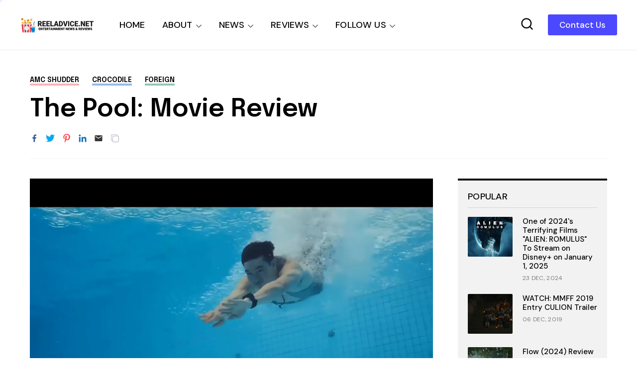

--- FILE ---
content_type: text/html; charset=utf-8
request_url: https://www.google.com/recaptcha/api2/aframe
body_size: 269
content:
<!DOCTYPE HTML><html><head><meta http-equiv="content-type" content="text/html; charset=UTF-8"></head><body><script nonce="Ycz_zmoNQR4rRD8QMQGh2A">/** Anti-fraud and anti-abuse applications only. See google.com/recaptcha */ try{var clients={'sodar':'https://pagead2.googlesyndication.com/pagead/sodar?'};window.addEventListener("message",function(a){try{if(a.source===window.parent){var b=JSON.parse(a.data);var c=clients[b['id']];if(c){var d=document.createElement('img');d.src=c+b['params']+'&rc='+(localStorage.getItem("rc::a")?sessionStorage.getItem("rc::b"):"");window.document.body.appendChild(d);sessionStorage.setItem("rc::e",parseInt(sessionStorage.getItem("rc::e")||0)+1);localStorage.setItem("rc::h",'1764999558837');}}}catch(b){}});window.parent.postMessage("_grecaptcha_ready", "*");}catch(b){}</script></body></html>

--- FILE ---
content_type: text/javascript; charset=UTF-8
request_url: https://www.reeladvice.net/feeds/posts/default/-/movie%20review?max-results=6&alt=json&callback=jQuery360005008604419184892_1764999556458&_=1764999556459
body_size: 112104
content:
// API callback
jQuery360005008604419184892_1764999556458({"version":"1.0","encoding":"UTF-8","feed":{"xmlns":"http://www.w3.org/2005/Atom","xmlns$openSearch":"http://a9.com/-/spec/opensearchrss/1.0/","xmlns$blogger":"http://schemas.google.com/blogger/2008","xmlns$georss":"http://www.georss.org/georss","xmlns$gd":"http://schemas.google.com/g/2005","xmlns$thr":"http://purl.org/syndication/thread/1.0","id":{"$t":"tag:blogger.com,1999:blog-407434793010503144"},"updated":{"$t":"2025-12-06T10:54:42.339+08:00"},"category":[{"term":"movie news"},{"term":"movie review"},{"term":"movie trailer"},{"term":"sneak peek"},{"term":"Netflix"},{"term":"drama"},{"term":"action"},{"term":"comedy"},{"term":"movie poster"},{"term":"television"},{"term":"thriller"},{"term":"horror"},{"term":"local"},{"term":"scifi"},{"term":"filipino"},{"term":"romance"},{"term":"superhero"},{"term":"online streaming"},{"term":"adventure"},{"term":"novel"},{"term":"fantasy"},{"term":"Korean"},{"term":"mystery"},{"term":"3D"},{"term":"animated"},{"term":"movie preview"},{"term":"family"},{"term":"sequel"},{"term":"Disney"},{"term":"suspense"},{"term":"Marvel Comics"},{"term":"Animation"},{"term":"character posters"},{"term":"musical"},{"term":"DC Comics"},{"term":"crime"},{"term":"documentary"},{"term":"epic"},{"term":"supernatural"},{"term":"comics"},{"term":"Marvel Cinematic Universe"},{"term":"Disney Plus"},{"term":"psychological"},{"term":"anime"},{"term":"Viva Films"},{"term":"japanese"},{"term":"independent"},{"term":"Underground"},{"term":"music"},{"term":"MMFF"},{"term":"kdrama"},{"term":"sports"},{"term":"underground movie review"},{"term":"partner post"},{"term":"biography"},{"term":"computer-animated"},{"term":"live action"},{"term":"Dwayne Johnson"},{"term":"Shudder"},{"term":"TBA Studios"},{"term":"iflix"},{"term":"video games"},{"term":"Samuel L. Jackson"},{"term":"Ayala Cinemas"},{"term":"Pixar"},{"term":"Star Cinema"},{"term":"Chris Pratt"},{"term":"Chris Hemsworth"},{"term":"Gal Gadot"},{"term":"Scarlett Johansson"},{"term":"historical"},{"term":"Star Wars"},{"term":"Tom Cruise"},{"term":"biopic"},{"term":"Idris Elba"},{"term":"SM Cinemas"},{"term":"Warner Bros."},{"term":"imax"},{"term":"movie posters"},{"term":"remake"},{"term":"slasher"},{"term":"Finn Wolfhard"},{"term":"PLDT Home"},{"term":"coming of age"},{"term":"AMC Shudder"},{"term":"Ryan Reynolds"},{"term":"Dave Bautista"},{"term":"Metro Manila Film Festival"},{"term":"autobiography"},{"term":"fan event"},{"term":"Ben Affleck"},{"term":"Stranger Things"},{"term":"Chris Pine"},{"term":"HBO Max"},{"term":"Jamie Foxx"},{"term":"Rebecca Ferguson"},{"term":"Trivia"},{"term":"Djimon Hounsou"},{"term":"manga"},{"term":"Ralph Fiennes"},{"term":"Benedict Cumberbatch"},{"term":"David Harbour"},{"term":"Henry Cavill"},{"term":"Margot Robbie"},{"term":"Mark Wahlberg"},{"term":"PLDT"},{"term":"Andy Serkis"},{"term":"Ayala SureSeats"},{"term":"Cinemalaya"},{"term":"Millie Bobby Brown"},{"term":"Vin Diesel"},{"term":"featurette"},{"term":"Brad Pitt"},{"term":"Chris Evans"},{"term":"Colin Farrell"},{"term":"WeTV"},{"term":"Kristen Wiig"},{"term":"spy"},{"term":"Jason Momoa"},{"term":"Leonardo DiCaprio"},{"term":"Robert Downey Jr."},{"term":"Stephen King"},{"term":"Tom Holland"},{"term":"James McAvoy"},{"term":"Matt Damon"},{"term":"VivaMax"},{"term":"Woody Harrelson"},{"term":"Zendaya"},{"term":"foreign"},{"term":"Channing Tatum"},{"term":"Cinema One Originals"},{"term":"Daniel Craig"},{"term":"Hugh Jackman"},{"term":"Jennifer Lawrence"},{"term":"Michael Fassbender"},{"term":"Will Smith"},{"term":"HBO Go"},{"term":"Johnny Depp"},{"term":"Liam Neeson"},{"term":"Michelle Yeoh"},{"term":"Nicholas Hoult"},{"term":"Oscars"},{"term":"Simon Pegg"},{"term":"fun facts"},{"term":"zombie"},{"term":"Bradley Cooper"},{"term":"Jack Black"},{"term":"James Wan"},{"term":"Kevin Hart"},{"term":"Michael Keaton"},{"term":"Michael Peña"},{"term":"Oscar Isaac"},{"term":"Patrick Wilson"},{"term":"Tom Hardy"},{"term":"Zoe Saldana"},{"term":"Anthony Hopkins"},{"term":"Awkwafina"},{"term":"Emily Blunt"},{"term":"Ewan McGregor"},{"term":"Ezra Miller"},{"term":"Paul Rudd"},{"term":"Will Ferrell"},{"term":"Willem Dafoe"},{"term":"Zack Snyder"},{"term":"sponsored post"},{"term":"British"},{"term":"Josh Gad"},{"term":"Laurence Fishburne"},{"term":"Michelle Rodriguez"},{"term":"Winona Ryder"},{"term":"black comedy"},{"term":"gaming"},{"term":"Aaron Taylor-Johnson"},{"term":"Disney+"},{"term":"Marvel"},{"term":"Robert Pattinson"},{"term":"Steven Spielberg"},{"term":"Tom Hanks"},{"term":"iQiyi"},{"term":"Adam Sandler"},{"term":"Cate Blanchett"},{"term":"Charlize Theron"},{"term":"Chinese"},{"term":"John Goodman"},{"term":"Josh Brolin"},{"term":"Jude Law"},{"term":"Michael Bay"},{"term":"Michael Caine"},{"term":"Owen Wilson"},{"term":"Pedro Pascal"},{"term":"Robert de Niro"},{"term":"The Conjuring"},{"term":"Vera Farmiga"},{"term":"Will Arnett"},{"term":"YouTube"},{"term":"Zach Galifianakis"},{"term":"teen"},{"term":"Bill Hader"},{"term":"Christoph Waltz"},{"term":"Christopher Nolan"},{"term":"Gaten Matarazzo"},{"term":"Graphic Novel"},{"term":"Jeremy Renner"},{"term":"Mark Strong"},{"term":"Naomie Harris"},{"term":"Ridley Scott"},{"term":"Timothée Chalamet"},{"term":"heist"},{"term":"thai"},{"term":"true crime"},{"term":"Amy Adams"},{"term":"Harrison Ford"},{"term":"Helen Mirren"},{"term":"Ian McKellen"},{"term":"Javier Bardem"},{"term":"John Cena"},{"term":"Ken Jeong"},{"term":"Regal Entertainment"},{"term":"first look"},{"term":"promo"},{"term":"war"},{"term":"Anne Hathaway"},{"term":"Brie Larson"},{"term":"Hailee Steinfeld"},{"term":"Jeff Goldblum"},{"term":"Jessica Chastain"},{"term":"Jon Hamm"},{"term":"Keegan-Michael Key"},{"term":"Michael B. Jordan"},{"term":"Michelle Williams"},{"term":"Prime Video"},{"term":"Russell Crowe"},{"term":"angelina jolie"},{"term":"disaster"},{"term":"fun fact"},{"term":"video game"},{"term":"Anthony Mackie"},{"term":"Ayala Malls Cinemas"},{"term":"Bryan Cranston"},{"term":"Bryce Dallas Howard"},{"term":"Caleb McLaughlin"},{"term":"Cannes Film Festival"},{"term":"Carlo Aquino"},{"term":"Chiwetel Ejiofor"},{"term":"Dreamworks"},{"term":"Eddie Redmayne"},{"term":"Elizabeth Banks"},{"term":"Forest Whitaker"},{"term":"Harry Potter"},{"term":"Jason Statham"},{"term":"Jesse Eisenberg"},{"term":"John Boyega"},{"term":"Nicole Kidman"},{"term":"Rami Malek"},{"term":"Ryan Gosling"},{"term":"Steve Carell"},{"term":"Viu"},{"term":"spanish"},{"term":"A24"},{"term":"Cinema One"},{"term":"Emma Watson"},{"term":"J.K. Rowling"},{"term":"JC Santos"},{"term":"Jake Gyllenhaal"},{"term":"James Bond"},{"term":"James Cameron"},{"term":"Jasmine Curtis-Smith"},{"term":"Joseph Gordon-Levitt"},{"term":"Judy Greer"},{"term":"Mark Hamill"},{"term":"Mary Elizabeth Winstead"},{"term":"Mckenna Grace"},{"term":"Nicolas Cage"},{"term":"Noah Schnapp"},{"term":"Robin Wright"},{"term":"Rosario Dawson"},{"term":"Rose Byrne"},{"term":"Samsung"},{"term":"Stanley Tucci"},{"term":"Transformers"},{"term":"Tyrese Gibson"},{"term":"X-Men"},{"term":"teaser"},{"term":"video gaming"},{"term":"western"},{"term":"Adam Driver"},{"term":"Alessandra de Rossi"},{"term":"Andrew Garfield"},{"term":"Ayala Malls"},{"term":"Ben Schwartz"},{"term":"DC Extended Universe"},{"term":"Emma Stone"},{"term":"Gary Oldman"},{"term":"Jon Bernthal"},{"term":"Lionsgate Play"},{"term":"Mark Ruffalo"},{"term":"Peter Dinklage"},{"term":"Sadie Sink"},{"term":"Sandra Bullock"},{"term":"Sue Ramirez"},{"term":"Viola Davis"},{"term":"Zac Efron"},{"term":"jackie chan"},{"term":"short film"},{"term":"Ben Mendelsohn"},{"term":"Ben Whishaw"},{"term":"Elle Fanning"},{"term":"Florence Pugh"},{"term":"Hiroyuki Sanada"},{"term":"Jai Courtney"},{"term":"Jennifer Aniston"},{"term":"Joel Kinnaman"},{"term":"Ken Watanabe"},{"term":"La Casa de Papel"},{"term":"Lee Byung-hun"},{"term":"Money Heist"},{"term":"Noah Centineo"},{"term":"Sam Worthington"},{"term":"Tom Hiddleston"},{"term":"Ving Rhames"},{"term":"biographical"},{"term":"concert"},{"term":"found footage"},{"term":"morgan freeman"},{"term":"music video"},{"term":"promotion"},{"term":"Amanda Seyfried"},{"term":"Ana de Armas"},{"term":"Ben Kingsley"},{"term":"Christian Bale"},{"term":"Cillian Murphy"},{"term":"Dakota Johnson"},{"term":"Emma Thompson"},{"term":"Eugene Domingo"},{"term":"Google Play"},{"term":"HBO"},{"term":"Helena Bonham Carter"},{"term":"Iza Calzado"},{"term":"Jacob Batalon"},{"term":"James Franco"},{"term":"Jason Clarke"},{"term":"Jeffrey Wright"},{"term":"Jenna Ortega"},{"term":"Jerrold Tarog"},{"term":"John Cho"},{"term":"Jollibee"},{"term":"Mark Rylance"},{"term":"Maya Rudolph"},{"term":"Patrick Stewart"},{"term":"Paul Giamatti"},{"term":"Peter Jackson"},{"term":"Stan Lee"},{"term":"Sylvester Stallone"},{"term":"koreanovela"},{"term":"Alec Baldwin"},{"term":"Benedict Wong"},{"term":"Boyd Holbrook"},{"term":"Charlie Day"},{"term":"Clint Eastwood"},{"term":"Daisy Ridley"},{"term":"Dan Fogler"},{"term":"Diane Lane"},{"term":"Edward Norton"},{"term":"Emilia Clarke"},{"term":"Ghostbusters"},{"term":"James Corden"},{"term":"Jared Leto"},{"term":"Jason Sudeikis"},{"term":"Joel Torre"},{"term":"Joey King"},{"term":"Jonah Hill"},{"term":"Jurassic World"},{"term":"Justice League"},{"term":"Karen Gillan"},{"term":"Karl Urban"},{"term":"Kathryn Newton"},{"term":"Kaya Scodelario"},{"term":"Keanu Reeves"},{"term":"Mads Mikkelsen"},{"term":"Martin Freeman"},{"term":"Michael Cera"},{"term":"Michelle Pfeiffer"},{"term":"Miles Teller"},{"term":"Mission Impossible"},{"term":"Olivia Wilde"},{"term":"Paul Dano"},{"term":"Ricky Davao"},{"term":"Seth Rogen"},{"term":"Sid Lucero"},{"term":"Toby Kebbell"},{"term":"Venom"},{"term":"Wonder Woman"},{"term":"dark comedy"},{"term":"monster"},{"term":"prequel"},{"term":"shopping"},{"term":"survival"},{"term":"Adria Arjona"},{"term":"Angela Bassett"},{"term":"Armie Hammer"},{"term":"Bill Skarsgård"},{"term":"Brian Tyree Henry"},{"term":"Bruce Willis"},{"term":"Cameron Diaz"},{"term":"Comic-con"},{"term":"Connie Nielsen"},{"term":"Danny McBride"},{"term":"Dingdong Dantes"},{"term":"Donnie Yen"},{"term":"Evangeline Lilly"},{"term":"Glen Powell"},{"term":"Hugh Grant"},{"term":"J.R.R. Tolkien"},{"term":"JM De Guzman"},{"term":"James Marsden"},{"term":"Jason Bateman"},{"term":"Jay Baruchel"},{"term":"Jennifer Connelly"},{"term":"Joaquin Phoenix"},{"term":"John Turturro"},{"term":"Justice Smith"},{"term":"Katherine Waterston"},{"term":"Kurt Russell"},{"term":"LGBT"},{"term":"Lovi Poe"},{"term":"Luke Evans"},{"term":"Matthew McConaughey"},{"term":"Melissa McCarthy"},{"term":"Meryl Streep"},{"term":"Mon Confiado"},{"term":"Nonie Buencamino"},{"term":"Sam Rockwell"},{"term":"Squid Game"},{"term":"Taron Egerton"},{"term":"The Witcher"},{"term":"Vanessa Hudgens"},{"term":"Yahya Abdul-Mateen II"},{"term":"Zazie Beetz"},{"term":"broadway"},{"term":"Alan Tudyk"},{"term":"Anne Curtis"},{"term":"Antonio Banderas"},{"term":"Ben Stiller"},{"term":"Carrie Fisher"},{"term":"Chloë Grace Moretz"},{"term":"Cynthia Erivo"},{"term":"Denzel Washington"},{"term":"Diego Luna"},{"term":"Domhnall Gleeson"},{"term":"Gemma Chan"},{"term":"Jared Harris"},{"term":"Jeff Bridges"},{"term":"Jennifer Garner"},{"term":"Jim Carrey"},{"term":"Joel Edgerton"},{"term":"Kate McKinnon"},{"term":"Kenneth Branagh"},{"term":"Lashana Lynch"},{"term":"Lily James"},{"term":"Lupita Nyong'o"},{"term":"Matt Smith"},{"term":"Michael Shannon"},{"term":"Milla Jovovich"},{"term":"NBA"},{"term":"Resident Evil"},{"term":"Richard Armitage"},{"term":"Riz Ahmed"},{"term":"Ron Perlman"},{"term":"Scream"},{"term":"Sebastian Stan"},{"term":"Sigourney Weaver"},{"term":"The Avengers"},{"term":"Tilda Swinton"},{"term":"Viu Premium"},{"term":"Will Poulter"},{"term":"app store"},{"term":"kids"},{"term":"post-apocalyptic"},{"term":"racing"},{"term":"young adult"},{"term":"Amber Heard"},{"term":"Anya Taylor-Joy"},{"term":"Ariana Grande"},{"term":"BTS"},{"term":"Batman"},{"term":"Blumhouse"},{"term":"Bobby Cannavale"},{"term":"Cinema 76"},{"term":"Colin Firth"},{"term":"Dan Stevens"},{"term":"Daniel Wu"},{"term":"Dave Franco"},{"term":"Dominic Cooper"},{"term":"Ed Harris"},{"term":"Elijah Canlas"},{"term":"Elizabeth Debicki"},{"term":"Enchong Dee"},{"term":"Fast and Furious"},{"term":"Guy Pearce"},{"term":"IQ.com"},{"term":"J.K. Simmons"},{"term":"Jericho Rosales"},{"term":"Jesse Plemons"},{"term":"Jr."},{"term":"Justin Long"},{"term":"Kate Winslet"},{"term":"Kyle Chandler"},{"term":"M. Night Shyamalan"},{"term":"Michael Douglas"},{"term":"Michelle Monaghan"},{"term":"Omar Sy"},{"term":"Paulo Avelino"},{"term":"Piolo Pascual"},{"term":"Playstation"},{"term":"RC delos Reyes"},{"term":"Sam Milby"},{"term":"Sharlto Copley"},{"term":"Shazam!"},{"term":"Sofia Boutella"},{"term":"Stellan Skarsgård"},{"term":"Tessa Thompson"},{"term":"The Hobbit"},{"term":"The Umbrella Academy"},{"term":"Tim Burton"},{"term":"Tom Hopper"},{"term":"Vincent D'Onofrio"},{"term":"Wonder Woman 1984"},{"term":"Xian Lim"},{"term":"Zachary Levi"},{"term":"apocalyptic"},{"term":"iWant"},{"term":"kpop"},{"term":"lucy liu"},{"term":"martial arts"},{"term":"press event"},{"term":"reboot"},{"term":"Alan Arkin"},{"term":"Aldis Hodge"},{"term":"Alicia Vikander"},{"term":"Angelica Panganiban"},{"term":"Annabelle Wallis"},{"term":"Ansel Elgort"},{"term":"Ant-Man"},{"term":"Anthony Ramos"},{"term":"Asa Butterfield"},{"term":"Bill Murray"},{"term":"Blumhouse Productions"},{"term":"Carrie Coon"},{"term":"Cliff Curtis"},{"term":"Dolph Lundgren"},{"term":"Don Cheadle"},{"term":"Donald Glover"},{"term":"Dylan O'Brien"},{"term":"Eiza González"},{"term":"Ethan Hawke"},{"term":"Film Festival"},{"term":"Frank Miller"},{"term":"Gerard Butler"},{"term":"Gillian Anderson"},{"term":"Guardians of the Galaxy"},{"term":"Guillermo del Toro"},{"term":"Guy Ritchie"},{"term":"Gwendoline Christie"},{"term":"Halloween"},{"term":"Ian McShane"},{"term":"Isabela Merced"},{"term":"It"},{"term":"Jack Dylan Grazer"},{"term":"James Gunn"},{"term":"John Krasinski"},{"term":"John Lithgow"},{"term":"John Malkovich"},{"term":"Joker"},{"term":"Jonathan Bailey"},{"term":"Kathryn Bernardo"},{"term":"Ke Huy Quan"},{"term":"Kristen Bell"},{"term":"Kumail Nanjiani"},{"term":"Laura Dern"},{"term":"Lin-Manuel Miranda"},{"term":"Léa Seydoux"},{"term":"Mahershala Ali"},{"term":"Marisa Tomei"},{"term":"Melissa Barrera"},{"term":"Mikhail Red"},{"term":"Miranda Otto"},{"term":"Neil Patrick Harris"},{"term":"Paul Feig"},{"term":"Rachel McAdams"},{"term":"Rafe Spall"},{"term":"Ray Fisher"},{"term":"Rebel Wilson"},{"term":"Sam Raimi"},{"term":"Sophia Lillis"},{"term":"Stephen Graham"},{"term":"Taraji P. Henson"},{"term":"Tommy Lee Jones"},{"term":"Tyler Perry"},{"term":"android"},{"term":"dark fantasy"},{"term":"indian"},{"term":"series"},{"term":"A Quiet Place"},{"term":"Alexandra Shipp"},{"term":"Aquaman"},{"term":"Batman v Superman"},{"term":"Beauty and the Beast"},{"term":"Ben Hardy"},{"term":"Bill Nighy"},{"term":"Black Panther"},{"term":"Brillante Mendoza"},{"term":"Chris Messina"},{"term":"Christmas"},{"term":"David Thewlis"},{"term":"Dolly de Leon"},{"term":"Dune"},{"term":"Elizabeth Olsen"},{"term":"Ellen Page"},{"term":"Epy Quizon"},{"term":"Giancarlo Esposito"},{"term":"Gong Yoo"},{"term":"Iain Glen"},{"term":"Jackie Earle Haley"},{"term":"Jake Johnson"},{"term":"James Badge Dale"},{"term":"Jamie Lee Curtis"},{"term":"Joem Bascon"},{"term":"Jonathan Groff"},{"term":"Josh Hutcherson"},{"term":"Julianne Moore"},{"term":"Justin Timberlake"},{"term":"Khalil Ramos"},{"term":"Kingdom"},{"term":"Kristen Stewart"},{"term":"Kyle Gallner"},{"term":"Lee Pace"},{"term":"Liam Hemsworth"},{"term":"Martin Scorsese"},{"term":"Michael Stuhlbarg"},{"term":"Mindy Kaling"},{"term":"Nick Robinson"},{"term":"OPM"},{"term":"Paul Bettany"},{"term":"Peter Sarsgaard"},{"term":"Pierce Brosnan"},{"term":"Quezon"},{"term":"Reese Witherspoon"},{"term":"Ruby Rose"},{"term":"Samsung Electronics"},{"term":"Scott Haze"},{"term":"Soliman Cruz"},{"term":"Song Kang"},{"term":"Suicide Squad"},{"term":"The Batman"},{"term":"Ty Simpkins"},{"term":"Tye Sheridan"},{"term":"Wicked"},{"term":"contest"},{"term":"political"},{"term":"post apocalyptic"},{"term":"religion"},{"term":"satire"},{"term":"space opera"},{"term":"20th Century Fox"},{"term":"Aga Muhlach"},{"term":"Alden Ehrenreich"},{"term":"Alex Wolff"},{"term":"Alison Sudol"},{"term":"Andy Samberg"},{"term":"Antoinette Jadaone"},{"term":"Beauty Gonzalez"},{"term":"Bembol Roco"},{"term":"Brendan Gleeson"},{"term":"Brian Cox"},{"term":"Catherine Keener"},{"term":"Charles Dance"},{"term":"Cobie Smulders"},{"term":"Courtney B. Vance"},{"term":"DCEU"},{"term":"Daniel Kaluuya"},{"term":"David Castañeda"},{"term":"David Strathairn"},{"term":"Doctor Strange"},{"term":"Emma Mackey"},{"term":"Eva Green"},{"term":"Extraction"},{"term":"French"},{"term":"Godzilla"},{"term":"Harris Dickinson"},{"term":"Heneral Luna"},{"term":"Jenny Slate"},{"term":"Joe Manganiello"},{"term":"John David Washington"},{"term":"John Leguizamo"},{"term":"Jon Favreau"},{"term":"Judi Dench"},{"term":"Kean Cipriano"},{"term":"Kevin Spacey"},{"term":"Lee Do-hyun"},{"term":"Lee Jung-jae"},{"term":"MCU"},{"term":"Maggie Grace"},{"term":"Marwan Kenzari"},{"term":"Mason Gooding"},{"term":"Mercedes Cabral"},{"term":"Michael Rooker"},{"term":"Naomi Scott"},{"term":"Reel Advice update"},{"term":"Ron Livingston"},{"term":"Sally Hawkins"},{"term":"Sex Education"},{"term":"Steve Buscemi"},{"term":"Storm Reid"},{"term":"Sundance"},{"term":"Superman"},{"term":"Tadanobu Asano"},{"term":"The Lego Batman Movie"},{"term":"The Lego Movie"},{"term":"Todd Phillips"},{"term":"Tony Jaa"},{"term":"Vanessa Kirby"},{"term":"Zoe Kravitz"},{"term":"Zoe Saldaña"},{"term":"Zoë Kravitz"},{"term":"anthology"},{"term":"basketball"},{"term":"indonesian"},{"term":"jet li"},{"term":"period"},{"term":"reality"},{"term":"sensual"},{"term":"technology"},{"term":"webtoon"},{"term":"Aaron Paul"},{"term":"Abbie Cornish"},{"term":"Adrien Brody"},{"term":"Aidan Gillen"},{"term":"Alexandra Daddario"},{"term":"Allison Janney"},{"term":"America Ferrera"},{"term":"Amy Poehler"},{"term":"Ana de la Reguera"},{"term":"Anna Kendrick"},{"term":"Anton Yelchin"},{"term":"Arnold Schwarzenegger"},{"term":"Avatar"},{"term":"Bea Alonzo"},{"term":"Bela Padilla"},{"term":"Birds of Prey"},{"term":"Bridgerton"},{"term":"Cailee Spaeny"},{"term":"Captain America"},{"term":"Cara Delevingne"},{"term":"Carla Gugino"},{"term":"Catherine O'Hara"},{"term":"Charlie Hunnam"},{"term":"Chin Han"},{"term":"Clive Owen"},{"term":"Corey Hawkins"},{"term":"Cristine Reyes"},{"term":"DC"},{"term":"DC FanDome"},{"term":"Dane DeHaan"},{"term":"Daniel Dae Kim"},{"term":"Danny Boyle"},{"term":"Danny DeVito"},{"term":"Danny Trejo"},{"term":"David Corenswet"},{"term":"David Cross"},{"term":"David Denman"},{"term":"Dylan Minnette"},{"term":"Ed Helms"},{"term":"Ed Skrein"},{"term":"Emily in Paris"},{"term":"Erik Matti"},{"term":"Felicity Jones"},{"term":"Geoffrey Rush"},{"term":"George Clooney"},{"term":"George Lopez"},{"term":"Gina Rodriguez"},{"term":"Greta Gerwig"},{"term":"Gwyneth Paltrow"},{"term":"Henry Golding"},{"term":"Hulu"},{"term":"Hwang Dong-hyuk"},{"term":"Idina Menzel"},{"term":"JP Habac"},{"term":"Jacob Elordi"},{"term":"Jake Cuenca"},{"term":"John C. Reilly"},{"term":"Jordan Peele"},{"term":"Jurassic Park"},{"term":"Kerry Washington"},{"term":"Kevin James"},{"term":"Ki Hong Lee"},{"term":"Lana Condor"},{"term":"Leslie Jones"},{"term":"Leslie Mann"},{"term":"Lewis Pullman"},{"term":"Mackenzie Davis"},{"term":"Madison Iseman"},{"term":"Marc Maron"},{"term":"Maris Racal"},{"term":"Meryll Soriano"},{"term":"Natalie Portman"},{"term":"Neve Campbell"},{"term":"Nick Jonas"},{"term":"Noah Jupe"},{"term":"Octavia Spencer"},{"term":"Olivia Colman"},{"term":"Olivia Munn"},{"term":"Penelope Cruz"},{"term":"Planet of the Apes"},{"term":"Prometheus"},{"term":"Quentin Tarantino"},{"term":"Rachel Weisz"},{"term":"Reel Advice"},{"term":"Reid Scott"},{"term":"Richard Madden"},{"term":"Rob Morgan"},{"term":"Robert Sheehan"},{"term":"Romnick Sarmenta"},{"term":"Rupert Grint"},{"term":"Sam Claflin"},{"term":"Saoirse Ronan"},{"term":"Sarah Paulson"},{"term":"Sean Harris"},{"term":"Sega"},{"term":"Shameik Moore"},{"term":"Simu Liu"},{"term":"Song Joong-ki"},{"term":"Stephen Lang"},{"term":"Steve Coogan"},{"term":"Stranger Things 4"},{"term":"Sung Kang"},{"term":"SureSeats.com"},{"term":"TIFF"},{"term":"Taissa Farmiga"},{"term":"The Nun"},{"term":"Tina Fey"},{"term":"Tobey Maguire"},{"term":"Vince Vaughn"},{"term":"Yam Laranas"},{"term":"Yeon Sang-Ho"},{"term":"Yoo Ah-in"},{"term":"action. thriller"},{"term":"application"},{"term":"character poster"},{"term":"erotic"},{"term":"food"},{"term":"review"},{"term":"snacks"},{"term":"soundtrack"},{"term":"Adam Scott"},{"term":"Al Madrigal"},{"term":"Al Pacino"},{"term":"Alice Braga"},{"term":"Alison Brie"},{"term":"Amazon"},{"term":"Amy Ryan"},{"term":"Andrew Scott"},{"term":"Army of the Dead"},{"term":"Arron Villaflor"},{"term":"Asher Angel"},{"term":"BD Wong"},{"term":"Benicio del Toro"},{"term":"Billy Bob Thornton"},{"term":"Captain America Civil War"},{"term":"Cars"},{"term":"Chadwick Boseman"},{"term":"Chai Fonacier"},{"term":"Christopher de Leon"},{"term":"Corey Stoll"},{"term":"Daniel Radcliffe"},{"term":"David Arquette"},{"term":"Dawn of Justice"},{"term":"Denis Villenueve"},{"term":"Derek Ramsay"},{"term":"Dermot Mulroney"},{"term":"Despicable Me"},{"term":"Eddie Garcia"},{"term":"Ella Purnell"},{"term":"Ellie Kemper"},{"term":"Elton John"},{"term":"Emmy Raver-Lampman"},{"term":"Enola Holmes"},{"term":"Fantastic Beasts and Where to Find Them"},{"term":"Freya Allan"},{"term":"Gabby Padilla"},{"term":"Gerald Anderson"},{"term":"Globe Studios"},{"term":"Halle Berry"},{"term":"Hayley Atwell"},{"term":"How to Train Your Dragon"},{"term":"Ian Veneracion"},{"term":"Ice Cube"},{"term":"Ingrid Bisu"},{"term":"Isabela Moner"},{"term":"Jamie Bell"},{"term":"Jamie Chung"},{"term":"Jamie Dornan"},{"term":"Jeremy Irons"},{"term":"Jessica Biel"},{"term":"Jing Tian"},{"term":"Jo Koy"},{"term":"Joey Marquez"},{"term":"John Arcilla"},{"term":"John Lapus"},{"term":"Jon M. Chu"},{"term":"Jonas Bloquet"},{"term":"Joseph Quinn"},{"term":"Josh Duhamel"},{"term":"Ju Ji-hoon"},{"term":"Jumanji"},{"term":"Kathryn Hahn"},{"term":"Lady Gaga"},{"term":"Laura Haddock"},{"term":"Lebron James"},{"term":"Lee Eung-bok"},{"term":"Leslie Odom Jr."},{"term":"Liev Schreiber"},{"term":"Lily Collins"},{"term":"Lin Shaye"},{"term":"Lionsgate"},{"term":"Lucy Boynton"},{"term":"Lulu Wilson"},{"term":"Mad Max"},{"term":"Maleficent"},{"term":"Manuel Garcia-Rulfo"},{"term":"Megan Fox"},{"term":"Michael Chaves"},{"term":"Michiel Huisman"},{"term":"Mila Kunis"},{"term":"Millicent Simmonds"},{"term":"Morbius"},{"term":"Mélanie Laurent"},{"term":"Natalia Dyer"},{"term":"Nick Offerman"},{"term":"No Time to Die"},{"term":"Olga Kurylenko"},{"term":"Park Hae-soo"},{"term":"Patty Jenkins"},{"term":"Paul Walter Hauser"},{"term":"Phoebe Waller-Bridge"},{"term":"Rebecca Hall"},{"term":"Richard Jenkins"},{"term":"Riley Keough"},{"term":"Rogue One: A Star Wars Story"},{"term":"Salma Hayek"},{"term":"Sigrid Andrea Bernardo"},{"term":"Sony Pictures"},{"term":"Star Trek"},{"term":"Star Wars: The Last Jedi"},{"term":"Stephen Merchant"},{"term":"T.J. Miller"},{"term":"TJ Trinidad"},{"term":"Talitha Bateman"},{"term":"Teenage Mutant Ninja Turtles"},{"term":"Terminator"},{"term":"Terry Crews"},{"term":"Thandie Newton"},{"term":"The Amazing Spider-Man"},{"term":"The Dark Knight"},{"term":"The Flash"},{"term":"The Maze Runner"},{"term":"The Mummy"},{"term":"Thor"},{"term":"Tiffany Haddish"},{"term":"Titanic"},{"term":"Toni Collette"},{"term":"Train to Busan"},{"term":"Transformers The Last Knight"},{"term":"Uncharted"},{"term":"Unsolved Mysteries"},{"term":"Vice Ganda"},{"term":"Will Patton"},{"term":"Winston Duke"},{"term":"X-Men Days of Future Past"},{"term":"Zoey Deutch"},{"term":"asian"},{"term":"dystopian"},{"term":"filpino"},{"term":"romcom"},{"term":"sexy"},{"term":"spinoff"},{"term":"teaser trailer"},{"term":"A Quiet Place Part II"},{"term":"Abbi Jacobson"},{"term":"Abraham Lincoln"},{"term":"Aidan Gallagher"},{"term":"Alan Alda"},{"term":"Alexander Skarsgård"},{"term":"Alfred Molina"},{"term":"Alma Moreno"},{"term":"Andrea Riseborough"},{"term":"Bae Doona"},{"term":"Barbie"},{"term":"Bayaniverse"},{"term":"Ben Barnes"},{"term":"Ben Foster"},{"term":"Betty Gilpin"},{"term":"Bill Paxton"},{"term":"Billy Magnussen"},{"term":"Black Adam"},{"term":"Blade Runner"},{"term":"Blake Lively"},{"term":"Bohemian Rhapsody"},{"term":"Bong Joon-ho"},{"term":"Canadian"},{"term":"Carey Mulligan"},{"term":"Cars 3"},{"term":"Charlie Heaton"},{"term":"Cherry Pie Picache"},{"term":"Chris Cooper"},{"term":"Chris O'Dowd"},{"term":"Christina Applegate"},{"term":"Clancy Brown"},{"term":"Coco"},{"term":"Connor Swindells"},{"term":"Dan Villegas"},{"term":"Daniel Padilla"},{"term":"Deadpool"},{"term":"Demián Bichir"},{"term":"Dennis Trillo"},{"term":"Dev Patel"},{"term":"Ebon Moss-Bachrach"},{"term":"Eliza Scanlen"},{"term":"Ella Jay Basco"},{"term":"Ellen Burstyn"},{"term":"Emma Roberts"},{"term":"Eric Bana"},{"term":"Fantastic Beasts The Secrets of Dumbledore"},{"term":"Fred Hechinger"},{"term":"Frozen"},{"term":"Game of Thrones"},{"term":"Ghost in the Shell"},{"term":"Gianna Jun"},{"term":"Gina Pareno"},{"term":"Golshifteh Farahani"},{"term":"Goyo: Ang Batang Heneral"},{"term":"Grace Fulton"},{"term":"Guardians of the Galaxy Vol. 2"},{"term":"Holly Hunter"},{"term":"Horrible Bosses"},{"term":"Imogen Poots"},{"term":"Inside Out"},{"term":"Insidious"},{"term":"Irma Adlawan"},{"term":"J.J. Abrams"},{"term":"Jack Champion"},{"term":"Jack Quaid"},{"term":"Jaclyn Jose"},{"term":"Jaime Lorente"},{"term":"Jake Abel"},{"term":"James Ransone"},{"term":"Jameson Blake"},{"term":"Jane Oineza"},{"term":"Janine Gutierrez"},{"term":"Jason Segel"},{"term":"Jennifer Lopez"},{"term":"Jenny Han"},{"term":"Jim Broadbent"},{"term":"Jollibee Studios"},{"term":"Jonathan Majors"},{"term":"Jordana Brewster"},{"term":"Julia Barretto"},{"term":"Juno Temple"},{"term":"Justin Bartha"},{"term":"Karen Fukuhara"},{"term":"Kate Beckinsale"},{"term":"Kate Mara"},{"term":"Keira Knightley"},{"term":"Kelsey Grammer"},{"term":"Kevin Costner"},{"term":"Kevin Durand"},{"term":"Kiki Layne"},{"term":"Kim Go-eun"},{"term":"Kim Sun-young"},{"term":"Kingsman"},{"term":"Kirsten Dunst"},{"term":"Kylie Versoza"},{"term":"Lego"},{"term":"Logan Marshall-Green"},{"term":"Lucy Davis"},{"term":"Ludi Lin"},{"term":"Luke Wilson"},{"term":"Lupita Nyong’o"},{"term":"Mae Cruz-Alviar"},{"term":"Man of Steel"},{"term":"Marco Gumabao"},{"term":"Marion Cotillard"},{"term":"Mary J. Blige"},{"term":"Mason Thames"},{"term":"Matt Bomer"},{"term":"Matthias Schweighöfer"},{"term":"Mia Goth"},{"term":"Moana"},{"term":"Monica Bellucci"},{"term":"Mylene Dizon"},{"term":"Naomi Watts"},{"term":"Ncuti Gatwa"},{"term":"Nick Kroll"},{"term":"Noomi Rapace"},{"term":"Olivia Cooke"},{"term":"Over the Moon"},{"term":"Pacific Rim"},{"term":"Patton Oswalt"},{"term":"Peacock"},{"term":"Pedro Alonso"},{"term":"Prometheus 3D"},{"term":"QCinema"},{"term":"Queen"},{"term":"R.L. Stine"},{"term":"RK Bagatsing"},{"term":"Ray Liotta"},{"term":"Ray Romano"},{"term":"Rhys Ifans"},{"term":"Robinsons Movieworld"},{"term":"Rosamund Pike"},{"term":"Rosie Perez"},{"term":"Rowan Atkinson"},{"term":"Royce Cabrera"},{"term":"Russell Brand"},{"term":"Ryan Murphy"},{"term":"SM Cinema"},{"term":"Sandra Oh"},{"term":"Sarah Silverman"},{"term":"Sean Penn"},{"term":"Shea Whigham"},{"term":"Sleeping Beauty"},{"term":"Sonic the Hedgehog"},{"term":"Sophie Turner"},{"term":"Space Sweepers"},{"term":"Spider-Man: Homecoming"},{"term":"Spiderman"},{"term":"Star Wars Episode 7"},{"term":"Stephanie Hsu"},{"term":"Stephenie Meyer"},{"term":"Steven Yeun"},{"term":"Taken"},{"term":"Tao Tsuchiya"},{"term":"Taylor Lautner"},{"term":"The Amazing Spider-Man 2"},{"term":"The Hobbit: The Desolation of Smaug"},{"term":"The Hunger Games"},{"term":"The Wolverine"},{"term":"Thor: Ragnarok"},{"term":"Tim Blake Nelson"},{"term":"Tip Harris"},{"term":"Tony Labrusca"},{"term":"Top Gun Maverick"},{"term":"Topher Grace"},{"term":"Toronto International Film Festival"},{"term":"Tudum"},{"term":"Twilight"},{"term":"Ty Burrell"},{"term":"Vincent Cassel"},{"term":"Wendi McLendon-Covey"},{"term":"Wonka"},{"term":"Zachary Quinto"},{"term":"Zanjoe Marudo"},{"term":"adult"},{"term":"announcement"},{"term":"antihero"},{"term":"biblical"},{"term":"casino"},{"term":"deals"},{"term":"environment"},{"term":"mobile phone"},{"term":"movie premiere"},{"term":"movie snacks"},{"term":"sneak peak"},{"term":"trailer"},{"term":"ABS-CBN Film Restoration"},{"term":"Aaron Eckhart"},{"term":"Age of Ultron"},{"term":"Agot Isidro"},{"term":"Al Tantay"},{"term":"Albert Brooks"},{"term":"Alden Richards"},{"term":"Alex Gonzaga"},{"term":"Amandla Stenberg"},{"term":"Andi Matichak"},{"term":"Andrew Koji"},{"term":"Andy Lau"},{"term":"Anika Noni Rose"},{"term":"Anna Cathcart"},{"term":"Anna Faris"},{"term":"Anna Paquin"},{"term":"Apple TV+"},{"term":"Archie Madekwe"},{"term":"Ariana Greenblatt"},{"term":"Austin Butler"},{"term":"Avatar The Last Airbender"},{"term":"Ayo Edebiri"},{"term":"Bad Boys"},{"term":"Barbie Imperial"},{"term":"Baron Geisler"},{"term":"Barry Pepper"},{"term":"Benjamin Alves"},{"term":"Benjamin Bratt"},{"term":"Benjamin Walker"},{"term":"Bill Camp"},{"term":"Bill Pullman"},{"term":"Billy Burke"},{"term":"Black Mirror"},{"term":"Blue Beetle"},{"term":"Bokeem Woodbine"},{"term":"Bonnie Aarons"},{"term":"Bradley Whitford"},{"term":"Brett Cullen"},{"term":"Cai Cortez"},{"term":"Cameron Britton"},{"term":"Candy Pangilinan"},{"term":"Carl Lumbly"},{"term":"Carlo Ledesma"},{"term":"Carrie-Anne Moss"},{"term":"Catherine Zeta-Jones"},{"term":"Cathy Garcia-Molina"},{"term":"Chloe Coleman"},{"term":"Choi Woo-shik"},{"term":"Chris Bridges"},{"term":"Christian Convery"},{"term":"Christopher Walken"},{"term":"Cinderella"},{"term":"Colman Domingo"},{"term":"Columbia Pictures"},{"term":"Common"},{"term":"Courteney Cox"},{"term":"Courtney Cox"},{"term":"Creed"},{"term":"DOTA Dragon's Blood"},{"term":"Dan Aykroyd"},{"term":"Danny Huston"},{"term":"Darren Aronofsky"},{"term":"Darren Star"},{"term":"Darryl Yap"},{"term":"Daveed Diggs"},{"term":"David Leitch"},{"term":"Demon Slayer"},{"term":"Denis Villeneuve"},{"term":"Dennis Quaid"},{"term":"Diego Boneta"},{"term":"Donald Sutherland"},{"term":"Donny Pangilinan"},{"term":"Drew Barrymore"},{"term":"Dustin Hoffman"},{"term":"Ella Cruz"},{"term":"Emi Takei"},{"term":"Ethan Slater"},{"term":"Evan Peters"},{"term":"Everything Everywhere All at Once"},{"term":"Ewen Bremner"},{"term":"F. Murray Abraham"},{"term":"FX"},{"term":"Facebook"},{"term":"Famke Janssen"},{"term":"Fantastic Beasts: The Crimes of Grindelwald"},{"term":"Fear Street"},{"term":"Finding Dory"},{"term":"Gemma Arterton"},{"term":"George Lucas"},{"term":"Giovanni Ribisi"},{"term":"Gloria Diaz"},{"term":"Go Youn-jung"},{"term":"Google"},{"term":"Gugu Mbatha-Raw"},{"term":"Gwilym Lee"},{"term":"Hannah John-Kamen"},{"term":"Hannah Waddingham"},{"term":"Harry Potter and the Deathly Hallows Part 2"},{"term":"Harry Styles"},{"term":"Hellbound"},{"term":"Imelda Staunton"},{"term":"Interstellar"},{"term":"It Chapter Two"},{"term":"J. K. Simmons"},{"term":"JC de Vera"},{"term":"Jack McBrayer"},{"term":"Jacob Tremblay"},{"term":"Jaeden Lieberher"},{"term":"James Norton"},{"term":"Jasmin Savoy Brown"},{"term":"Jean Smart"},{"term":"Jemaine Clement"},{"term":"Jeon Jong-seo"},{"term":"Jiang Wen"},{"term":"Jillian Bell"},{"term":"Jim Sturgess"},{"term":"Jimmy Kimmel"},{"term":"Joan Cusack"},{"term":"Joel Lamangan"},{"term":"John Lloyd-Cruz"},{"term":"John Wick"},{"term":"Jorge Lendeborg Jr."},{"term":"Joross Gamboa"},{"term":"Joseph Kosinski"},{"term":"Joshua Garcia"},{"term":"Julia Roberts"},{"term":"Juliette Binoche"},{"term":"Jumanji: The Next Level"},{"term":"Jurnee Smollet-Bell"},{"term":"JustWatch"},{"term":"Justin H. Min"},{"term":"Karan Soni"},{"term":"Kate Hudson"},{"term":"Kathy Bates"},{"term":"Kelly Reilly"},{"term":"Kevin Bacon"},{"term":"Kim Do-yoon"},{"term":"Kim Eun-hee"},{"term":"Kim Tae-ri"},{"term":"Kita Kita"},{"term":"Koo Kyo-hwan"},{"term":"Lesley Manville"},{"term":"Letitia Wright"},{"term":"Li Bingbing"},{"term":"Little Women"},{"term":"Liza Soberano"},{"term":"Logan"},{"term":"Loisa Andalio"},{"term":"Lucas Bravo"},{"term":"Lucasfilm"},{"term":"Ludacris"},{"term":"Luis Guzman"},{"term":"Magic Mike"},{"term":"Marian Rivera"},{"term":"Markus Paterson"},{"term":"Martin Lawrence"},{"term":"Marvel Universe"},{"term":"Matt Reeves"},{"term":"Matthew Broderick"},{"term":"Michael Sheen"},{"term":"Miley Cyrus"},{"term":"Mission Impossible Fallout"},{"term":"Naomi Ackie"},{"term":"Nathan Jones"},{"term":"Never Have I Ever"},{"term":"Nick Frost"},{"term":"Nintendo"},{"term":"O'Shea Jackson"},{"term":"Oceans 8"},{"term":"Oliver Jackson-Cohen"},{"term":"Orlando Bloom"},{"term":"Park Hee-soon"},{"term":"Park Seo-jun"},{"term":"Parker Finn"},{"term":"Paul Walker"},{"term":"Paula Patton"},{"term":"Philippine Leroy Beaulieu"},{"term":"Physical 100"},{"term":"Pilou Asbæk"},{"term":"Pirates of the Caribbean"},{"term":"Pokwang"},{"term":"Priyanka Chopra"},{"term":"Queen Latifah"},{"term":"Rainn Wilson"},{"term":"Ralph Ineson"},{"term":"Regé-Jean Page"},{"term":"Resident Evil Infinite Darkness"},{"term":"Rihanna"},{"term":"Rio"},{"term":"Roald Dahl"},{"term":"Robert Downey"},{"term":"Robert Duvall"},{"term":"Robert Zemeckis"},{"term":"Rodrigo Santoro"},{"term":"Ronnie Lazaro"},{"term":"Rooney Mara"},{"term":"Rosa Salazar"},{"term":"Rosanna Roces"},{"term":"Rosemarie DeWitt"},{"term":"Ruben Fleischer"},{"term":"Rufus Sewell"},{"term":"Rurouni Kenshin"},{"term":"SM Tickets"},{"term":"Sacha Baron Cohen"},{"term":"Sally Field"},{"term":"Sam Riley"},{"term":"Sarah Geronimo"},{"term":"Sarah Shahi"},{"term":"Saw"},{"term":"Smile"},{"term":"Smurfs: The Lost Village"},{"term":"Snoop Dogg"},{"term":"Solo: A Star Wars Story"},{"term":"Sony"},{"term":"Spider-Man: Far From Home"},{"term":"Star Wars Saga"},{"term":"Stephanie Beatriz"},{"term":"Stephanie Sigman"},{"term":"Sterling K. Brown"},{"term":"Steve Zahn"},{"term":"Tahar Rahim"},{"term":"Taylor Swift"},{"term":"Tenet"},{"term":"Teresa Palmer"},{"term":"The Conjuring 2"},{"term":"The Dark Knight Rises"},{"term":"The Force Awakens"},{"term":"The Hangover"},{"term":"The Hobbit: An Unexpected Journey"},{"term":"The Irishman"},{"term":"The Lord of the Rings"},{"term":"The Matrix Resurrections"},{"term":"The Old Guard"},{"term":"The Sandman"},{"term":"The Silent Sea"},{"term":"The Smurfs"},{"term":"Theo James"},{"term":"Thomas Brodie-Sangster"},{"term":"Thomasin McKenzie"},{"term":"Titanic 3D"},{"term":"Top Gun"},{"term":"Trese"},{"term":"Triangle of Sadness"},{"term":"Tron"},{"term":"Vance Larena"},{"term":"Vic Sotto"},{"term":"Wi Ha-Jun"},{"term":"Write About Love"},{"term":"Wyatt Oleff"},{"term":"You"},{"term":"Zootopia"},{"term":"boxing"},{"term":"buddy"},{"term":"fairytale"},{"term":"iOS"},{"term":"indie"},{"term":"internet"},{"term":"irish"},{"term":"movie stills"},{"term":"reality show"},{"term":"whodunit"},{"term":"300: Rise of an Empire"},{"term":"ABS CBN"},{"term":"AJ Raval"},{"term":"Abigail Breslin"},{"term":"Adeel Akhtar"},{"term":"Adewale Akinnuoye-Agbaje"},{"term":"Ai-Ai delas Alas"},{"term":"Alfie Allen"},{"term":"Alfonso Cuaron"},{"term":"Ali Larter"},{"term":"Alice in Borderland"},{"term":"Alien"},{"term":"Aliens"},{"term":"Alita: Battle Angel"},{"term":"All You Need Is Kill"},{"term":"Allison Williams"},{"term":"Aml Ameen"},{"term":"An Gil-ho"},{"term":"Andrew Muhlach"},{"term":"Andrew Rannells"},{"term":"Andy Garcia"},{"term":"Ang Lee"},{"term":"Angourie Rice"},{"term":"Anna Camp"},{"term":"Anna Luna"},{"term":"Annabelle"},{"term":"Annabelle: Creation"},{"term":"Anthony LaPaglia"},{"term":"Ara Mina"},{"term":"Archie Renaux"},{"term":"Ariyon Bakare"},{"term":"Art Acuña"},{"term":"Avatar The Way of Water"},{"term":"Ayanna Misola"},{"term":"Baby Driver"},{"term":"Bad Boys for Life"},{"term":"Baywatch"},{"term":"Bella Thorne"},{"term":"Ben Schnetzer"},{"term":"Ben Wang"},{"term":"Bill Fagerbakke"},{"term":"Billy Crystal"},{"term":"Black Cap Pictures"},{"term":"Bob Odenkirk"},{"term":"Bruce Greenwood"},{"term":"Byung Hun Lee"},{"term":"Capcom"},{"term":"Captain Marvel"},{"term":"Carmina Villaroel"},{"term":"Cathy Ang"},{"term":"Chad Kinis"},{"term":"Charles Parnell"},{"term":"Chosen Jacobs"},{"term":"Chris Rock"},{"term":"Christopher Abbott"},{"term":"Christopher Mintz-Plasse"},{"term":"Ciaran Hinds"},{"term":"Cinema 76 Cafe"},{"term":"Clash of the Titans"},{"term":"Cloudy with a Chance of Meatballs"},{"term":"Coco Martin"},{"term":"Coleen Garcia"},{"term":"Colleen O'Shaughnessey"},{"term":"Concrete Utopia"},{"term":"Craig Robinson"},{"term":"Crash Landing on You"},{"term":"Crazy Rich Asians"},{"term":"Crunchyroll"},{"term":"Da'Vine Joy Randolph"},{"term":"Daisy Edgar-Jones"},{"term":"Dakota Fanning"},{"term":"Dallas Liu"},{"term":"Damson Idris"},{"term":"Danai Gurira"},{"term":"Dane Cook"},{"term":"Daniella Pineda"},{"term":"David F. Sandberg"},{"term":"David Gordon Green"},{"term":"David Oyelowo"},{"term":"David Tennant"},{"term":"Dax Shepard"},{"term":"Dead Kids"},{"term":"Deadpool 2"},{"term":"Dennis Padilla"},{"term":"Despicable Me 3"},{"term":"Die Beautiful"},{"term":"Dimple Kapadia"},{"term":"Doctor Sleep"},{"term":"Dominic West"},{"term":"Dominique Fishback"},{"term":"Donna Cariaga"},{"term":"Doona Bae"},{"term":"Dune Part Two"},{"term":"Dungeons \u0026 Dragons Honor Among Thieves"},{"term":"Dunkirk"},{"term":"Easy Ferrer"},{"term":"Eddie Murphy"},{"term":"Edge of Tomorrow"},{"term":"Edward"},{"term":"Elena Anaya"},{"term":"Elvis"},{"term":"Emily Rudd"},{"term":"Emma Corrin"},{"term":"Emmys"},{"term":"Empoy Marquez"},{"term":"Encore Films"},{"term":"Enzo Pineda"},{"term":"Eoin Macken"},{"term":"Eric Andre"},{"term":"Eric Stonestreet"},{"term":"Ernie Hudson"},{"term":"Eugenio Derbez"},{"term":"Fantasia"},{"term":"Fantasia International Film Festival"},{"term":"Fantastic Four"},{"term":"Fear Street Trilogy"},{"term":"Final Destination"},{"term":"Fiona Shaw"},{"term":"Frances Conroy"},{"term":"Frances McDormand"},{"term":"Fury Road"},{"term":"GMA Films"},{"term":"Gareth Edwards"},{"term":"George Young"},{"term":"Gino Roque"},{"term":"Girl from Nowhere"},{"term":"Gladys Reyes"},{"term":"Glenn Fleshler"},{"term":"Godzilla: King of Monsters"},{"term":"Gordon Cormier"},{"term":"Greg Kinnear"},{"term":"Greta Lee"},{"term":"Han So-hee"},{"term":"Hans Christian Andersen"},{"term":"Harry Potter and the Deathly Hallows"},{"term":"Hayden Panettiere"},{"term":"Heaven Peralejo"},{"term":"Henry Thomas"},{"term":"Hilary Swank"},{"term":"Hindi Tayo Pwede"},{"term":"Hong Seung-hee"},{"term":"Hotel Transylvania"},{"term":"How to Train Your Dragon 2"},{"term":"Ian Ousley"},{"term":"Ice Age"},{"term":"Ice Idanan"},{"term":"Indiana Jones"},{"term":"Iron Man 3"},{"term":"Isaiah Mustafa"},{"term":"Jack O'Connell"},{"term":"Jack Reynor"},{"term":"Jacki Weaver"},{"term":"James Hong"},{"term":"Jan Silverio"},{"term":"Jane Levy"},{"term":"Jason Isaacs"},{"term":"Jason Schwartzman"},{"term":"Jay Ryan"},{"term":"Jeff Daniels"},{"term":"Jeffrey Dean Morgan"},{"term":"Jenna Coleman"},{"term":"Jennifer Ehle"},{"term":"Jennifer Hudson"},{"term":"Jeremy Ray Taylor"},{"term":"Jessica Henwick"},{"term":"Jimmy O. Yang"},{"term":"Jirisan"},{"term":"Joe Hill"},{"term":"Joe Keery"},{"term":"Joe Taslim"},{"term":"Joel Courtney"},{"term":"John Carpenter"},{"term":"John Cusack"},{"term":"John Lloyd Cruz"},{"term":"Joonas Suotamo"},{"term":"Josh Hartnett"},{"term":"Jovan Adepo"},{"term":"Julian Dennison"},{"term":"Julie Bowen"},{"term":"JustWatch.com"},{"term":"Justin Theroux"},{"term":"Kakai Bautista"},{"term":"Kate Alejandrino"},{"term":"Katherine Langford"},{"term":"Katie Featherston"},{"term":"Keith David"},{"term":"Kelly Rohrbach"},{"term":"Kelvin Miranda"},{"term":"Keri Russell"},{"term":"Ketchup Eusebio"},{"term":"Kiawentiio"},{"term":"Kiefer Sutherland"},{"term":"Kiernan Shipka"},{"term":"Kim Chiu"},{"term":"Kim Eun-sook"},{"term":"Kim Molina"},{"term":"Kim Sang-ho"},{"term":"Kim Seon-ho"},{"term":"Kingdom Ashin of the North"},{"term":"Kingsman: The Golden Circle"},{"term":"Kong: Skull Island"},{"term":"Kristin Davis"},{"term":"Kristin Scott Thomas"},{"term":"Kung Fu Panda 3"},{"term":"Kyle MacLachlan"},{"term":"LGBTQIA+"},{"term":"Lakeith Stanfield"},{"term":"Larry the Cable Guy"},{"term":"Lars Mikkelsen"},{"term":"Lee Jae-wook"},{"term":"Lee Si-young"},{"term":"Life"},{"term":"Linda Cardellini"},{"term":"Lino Brocka"},{"term":"Logan Lerman"},{"term":"Logan Miller"},{"term":"Lou Veloso"},{"term":"Love Alarm"},{"term":"Love the Way U Lie"},{"term":"Luis Manzano"},{"term":"Maddie Hasson"},{"term":"Malignant"},{"term":"Mamoudou Athie"},{"term":"Maricel Soriano"},{"term":"Marissa Bode"},{"term":"Marla Ancheta"},{"term":"Matt Jones"},{"term":"Matteo Guidicelli"},{"term":"Matthew Goode"},{"term":"Max Martini"},{"term":"Mel Gibson"},{"term":"Melissa Leo"},{"term":"Mia Wasikowska"},{"term":"Michael De Mesa"},{"term":"Michael Kelly"},{"term":"Michole Briana White"},{"term":"Mickey Rourke"},{"term":"Miguel Herrán"},{"term":"Mike Colter"},{"term":"Mike Flanagan"},{"term":"Mike de Leon"},{"term":"Mikey Madison"},{"term":"Miles Ocampo"},{"term":"Mission Impossible The Final Reckoning"},{"term":"Monster Hunter"},{"term":"MonsterVerse"},{"term":"Morena Baccarin"},{"term":"Morgan Turner"},{"term":"Mubi"},{"term":"Munetaka Aoki"},{"term":"Nadine Lustre"},{"term":"Nathalie Emmanuel"},{"term":"Need for Speed"},{"term":"Neill Blompkamp"},{"term":"Nico Parker"},{"term":"Nina Dobrev"},{"term":"Nora Aunor"},{"term":"Oh Jung-se"},{"term":"Olga Dihovichnaya"},{"term":"Oliver Platt"},{"term":"Omari Hardwick"},{"term":"On Vodka Beers and Regrets"},{"term":"One Piece"},{"term":"Oprah Winfrey"},{"term":"Owen Patrick Joyner"},{"term":"Oz The Great and Powerful"},{"term":"PLDT Fibr"},{"term":"Pablo Schreiber"},{"term":"Paolo Ballesteros"},{"term":"Paolo Contis"},{"term":"Paranormal Activity"},{"term":"Park Bo-young"},{"term":"Park Byung-eun"},{"term":"Park Gyu-young"},{"term":"Park Ji-hu"},{"term":"Park Ju-hyun"},{"term":"Park Shin-hye"},{"term":"Paul W.S. Anderson"},{"term":"Peninsula"},{"term":"Penélope Cruz"},{"term":"Pepe Herrera"},{"term":"Phillipa Soo"},{"term":"Pokemon Detective Pikachu"},{"term":"Predator"},{"term":"Pride Month"},{"term":"Rachel Brosnahan"},{"term":"Rafa Siguion-Reyna"},{"term":"Rashida Jones"},{"term":"Ray Stevenson"},{"term":"Ready Player One"},{"term":"Rebel Moon"},{"term":"Red Notice"},{"term":"Resident Evil The Final Chapter"},{"term":"Rhen Escaño"},{"term":"Rian Johnson"},{"term":"Richard E. Grant"},{"term":"Richard Gutierrez"},{"term":"Rinko Kikuchi"},{"term":"Rise of the Planet of the Apes"},{"term":"Rob Kazinsky"},{"term":"Robert Redford"},{"term":"Robert Rodriguez"},{"term":"RoboCop"},{"term":"Rocky"},{"term":"Rodger Bumpass"},{"term":"Roman Perez Jr."},{"term":"Ron Howard"},{"term":"Rosie Huntington-Whiteley"},{"term":"Sam Heughan"},{"term":"Sam Mendes"},{"term":"Sam Neill"},{"term":"Samantha Morton"},{"term":"Samsung Galaxy"},{"term":"Samsung television"},{"term":"Sarah Edwards"},{"term":"Sasha Calle"},{"term":"Scoot McNairy"},{"term":"Scott Derrickson"},{"term":"Scott Eastwood"},{"term":"Searching"},{"term":"Selena Gomez"},{"term":"Seoul Vibe"},{"term":"Shailene Woodley"},{"term":"Shaina Magdayao"},{"term":"Shamaine Buencamino"},{"term":"Sharon Cuneta"},{"term":"Shawn Roberts"},{"term":"Shay Mitchell"},{"term":"Shazam! Fury of the Gods"},{"term":"Sherlock Holmes"},{"term":"Shiloh Fernandez"},{"term":"Shondaland"},{"term":"Sienna Miller"},{"term":"Skyfall"},{"term":"Sofia Vergara"},{"term":"Sophia Ali"},{"term":"Spectre"},{"term":"Spider-Man"},{"term":"Spider-Man No Way Home"},{"term":"Star Trek Beyond"},{"term":"Steve Carrell"},{"term":"Sul Kyung-gu"},{"term":"Sunday Beauty Queen"},{"term":"Sweet Home"},{"term":"Sydney Sweeney"},{"term":"T. J. Miller"},{"term":"TED"},{"term":"Taiwanese"},{"term":"Takeshi Kitano"},{"term":"Talenthouse"},{"term":"Taylor Kitsch"},{"term":"Taylor Russell"},{"term":"Temuera Morrison"},{"term":"Teyonah Parris"},{"term":"The Amazing Spiderman"},{"term":"The Angry Birds Movie 2"},{"term":"The Equalizer"},{"term":"The Good Dinosaur"},{"term":"The Great Gatsby"},{"term":"The Haunting of Bly Manor"},{"term":"The Haunting of Hill House"},{"term":"The Jungle Book"},{"term":"The Martian"},{"term":"The Matrix"},{"term":"The Meg"},{"term":"The Politician"},{"term":"The Secret Life of Pets"},{"term":"The Snow Queen"},{"term":"The Suicide Squad"},{"term":"The Two Popes"},{"term":"The Winter Soldier"},{"term":"The Wizard of Oz"},{"term":"Theodore Boborol"},{"term":"Thor: The Dark World"},{"term":"Tika Sumpter"},{"term":"Timothee Chalamet"},{"term":"Timothy Olyphant"},{"term":"Tirso Cruz III"},{"term":"Toby Jones"},{"term":"Toby Stephens"},{"term":"Tom Kenny"},{"term":"Tomb Raider"},{"term":"Tony Todd"},{"term":"Tracy Letts"},{"term":"Trey Parker"},{"term":"Ursula Corbero"},{"term":"Venom Let There Be Carnage"},{"term":"Victor Anastacio"},{"term":"Victor Villanueva"},{"term":"Vilma Santos"},{"term":"Virginia Madsen"},{"term":"Walton Goggins"},{"term":"Wednesday"},{"term":"Wes Anderson"},{"term":"William Fichtner"},{"term":"Wood Harris"},{"term":"X-Men: Dark Phoenix"},{"term":"Xolo Maridueña"},{"term":"Yves Flores"},{"term":"Zhang Ziyi"},{"term":"cdrama"},{"term":"esports"},{"term":"instagram"},{"term":"lineup"},{"term":"mobile application"},{"term":"neo noir"},{"term":"news"},{"term":"noir"},{"term":"pandemic"},{"term":"ppop"},{"term":"preview"},{"term":"street racing"},{"term":"superheroes"},{"term":"web toon"},{"term":"Úrsula Corberó"},{"term":"#Alive"},{"term":"127 Hours"},{"term":"2017 lineup"},{"term":"21 Jump Street"},{"term":"300"},{"term":"6 Underground"},{"term":"A Real Pain"},{"term":"A-List"},{"term":"Abraham Lincoln:Vampire Hunter"},{"term":"Ada Twist Scientist"},{"term":"Adam Wingard"},{"term":"Adrian Lindayag"},{"term":"Ahn Bo-hyun"},{"term":"Aladdin"},{"term":"Alan Ritchson"},{"term":"Alanna Ubach"},{"term":"Albie Casiño"},{"term":"Alessandro Nivola"},{"term":"Alex Garland"},{"term":"Alex Medina"},{"term":"Alex Russell"},{"term":"Alexander Ludwig"},{"term":"Alexis Knapp"},{"term":"All of Us Are Dead"},{"term":"Allan Paule"},{"term":"Amanda Peet"},{"term":"Amazon.com"},{"term":"Amy Seimetz"},{"term":"Ana Abad Santos"},{"term":"Andrea Del Rosario"},{"term":"Angeli Khang"},{"term":"Ann Dowd"},{"term":"Annette Bening"},{"term":"Ant-Man and the Wasp"},{"term":"Anya Chalotra"},{"term":"Argo"},{"term":"Ariana DeBose"},{"term":"Arjo Atayde"},{"term":"Arrival"},{"term":"Arturo Castro"},{"term":"Ashley Park"},{"term":"Ashton Kutcher"},{"term":"Ashton Sanders"},{"term":"Aunjanue Ellis"},{"term":"Austin Abrams"},{"term":"Avatar 2"},{"term":"Avengers: Endgame"},{"term":"Avengers: Infinity War"},{"term":"Axinite Digicinema"},{"term":"Ayala Cinema"},{"term":"BBC"},{"term":"BLACKPINK Light Up the Sky"},{"term":"Bad and Crazy"},{"term":"Barbie Forteza"},{"term":"Belle Mariano"},{"term":"Ben Platt"},{"term":"BetCin"},{"term":"Beth Reekles"},{"term":"Bette Midler"},{"term":"Beyoncé Knowles"},{"term":"Bill Irwin"},{"term":"Billy Crudup"},{"term":"Bing Pimentel"},{"term":"Black Mass"},{"term":"Black Panther Wakanda Forever"},{"term":"Black Swan"},{"term":"BlackPink"},{"term":"Blade Runner 2049"},{"term":"Blended"},{"term":"Bliss"},{"term":"Bob Jbeili"},{"term":"Bond 25"},{"term":"Brad Garrett"},{"term":"Brendan Fraser"},{"term":"Brianna Hildebrand"},{"term":"Brightburn"},{"term":"Brittany Snow"},{"term":"Bullet Train"},{"term":"Bumblebee"},{"term":"Burn Gorman"},{"term":"Caitlin Stasey"},{"term":"Calah Lane"},{"term":"Carla Juri"},{"term":"Carmi Martin"},{"term":"Caroline Kepnes"},{"term":"Caroline Suh"},{"term":"Cats"},{"term":"Celeste O'Connor"},{"term":"Celine Song"},{"term":"Charlotte Le Bon"},{"term":"Chris Miller"},{"term":"Chris Sanders"},{"term":"Christopher Lloyd"},{"term":"Christopher Plummer"},{"term":"Ciarán Hinds"},{"term":"Cignal"},{"term":"Cindy Miranda"},{"term":"Clotilde Hesme"},{"term":"Connected"},{"term":"Cosmo Jarvis"},{"term":"Craig T. Nelson"},{"term":"Crawl"},{"term":"CreaZion Studios"},{"term":"Cristela Alonzo"},{"term":"Cursed"},{"term":"Dacre Montgomery"},{"term":"Dafne Keen"},{"term":"Damien Chazelle"},{"term":"Dan Trachtenberg"},{"term":"Daniel Brühl"},{"term":"Daniel Espinosa"},{"term":"Danny Glover"},{"term":"Danny Philippou"},{"term":"Danny Pudi"},{"term":"Dante Rivero"},{"term":"Darby Camp"},{"term":"Dark Shadows"},{"term":"Darren Barnet"},{"term":"David Dastmalchian"},{"term":"David Fincher"},{"term":"Demi Lovato"},{"term":"Demi Singleton"},{"term":"Demian Bichir"},{"term":"Demon Slayer Kimetsu No Yaiba Infinity Castle"},{"term":"Denis Leary"},{"term":"Derick Cabrido"},{"term":"Devon Terrell"},{"term":"Diego Loyzaga"},{"term":"Dimples Romana"},{"term":"Dolittle"},{"term":"Dolphy"},{"term":"Don't Breathe"},{"term":"Don't Look Up"},{"term":"Donald Faison"},{"term":"Doug Jones"},{"term":"Douglas Hodge"},{"term":"Douglas Smith"},{"term":"Dungeons \u0026 Dragons"},{"term":"Eddie Marsan"},{"term":"Edgar Wright"},{"term":"Edward James Olmos"},{"term":"Eli Roth"},{"term":"Elisse Joson"},{"term":"Ella Cayabyab"},{"term":"Ellen DeGeneres"},{"term":"Emile Hirsch"},{"term":"Emilia Jones"},{"term":"Emily Alyn Lind"},{"term":"Emily Mortimer"},{"term":"Emily Watson"},{"term":"Emma Myers"},{"term":"Empress Schuck"},{"term":"Enrique Gil"},{"term":"Esai Morales"},{"term":"Esom"},{"term":"Ester Dean"},{"term":"Esther Acebo"},{"term":"Eula Valdez"},{"term":"Everything Everything"},{"term":"Evil Dead"},{"term":"Extraction 2"},{"term":"F9"},{"term":"FDCP"},{"term":"Fast and Furious 8"},{"term":"Fast and Furious 9"},{"term":"Fifty Shades of Grey"},{"term":"Finding You"},{"term":"Fionn Whitehead"},{"term":"Formula 1"},{"term":"Formula One"},{"term":"Frances O'Connor"},{"term":"Frank Herbert"},{"term":"Frank Langella"},{"term":"Fred Armisen"},{"term":"Freddie Mercury"},{"term":"Freddie Webb"},{"term":"Freida Pinto"},{"term":"Fright Night"},{"term":"G.I. Joe"},{"term":"GB Sampedro"},{"term":"GMA"},{"term":"Gabby Concepcion"},{"term":"Gabby Eigenmann"},{"term":"Gabriel Luna"},{"term":"Gail Banawis"},{"term":"Gardo Versoza"},{"term":"Garrett Hedlund"},{"term":"Gemini Man"},{"term":"George Miller"},{"term":"German"},{"term":"Ghost Fighter"},{"term":"Ghostbusters Afterlife"},{"term":"Gio Gahol"},{"term":"Gladiator"},{"term":"Glaiza de Castro"},{"term":"Glass Onion"},{"term":"Glenn Close"},{"term":"Globe Telecom"},{"term":"Gold Aceron"},{"term":"Gone Girl"},{"term":"Goosebumps"},{"term":"Gran Turismo"},{"term":"Gullivers Travels"},{"term":"Habambuhay"},{"term":"Hana Mae Lee"},{"term":"Hannah Ledesma"},{"term":"Hans Zimmer"},{"term":"Harry Melling"},{"term":"Harry Potter and the Half-Blood Prince"},{"term":"Harvey Keitel"},{"term":"Hayop Ka!"},{"term":"Hervé Pierre"},{"term":"Hong Chau"},{"term":"Hubie Halloween"},{"term":"Hugh Laurie"},{"term":"Hugo Weaving"},{"term":"I'm Drunk I Love You"},{"term":"Ian Chen"},{"term":"Iko Uwais"},{"term":"Ilfenesh Hadera"},{"term":"Im Si-wan"},{"term":"Incredibles 2"},{"term":"Indak"},{"term":"Independence Day Resurgence"},{"term":"Indiana Jones and the Dial of Destiny"},{"term":"Inigo Pascual"},{"term":"Irene Villamor"},{"term":"Iron Man"},{"term":"Irrfan Khan"},{"term":"Issa Rae"},{"term":"Itziar Ituño"},{"term":"Ivan Padilla"},{"term":"Jackson A. Dunn"},{"term":"Jacqueline McKenzie"},{"term":"Jada Pinkett Smith"},{"term":"Jaden Smith"},{"term":"James Cromwell"},{"term":"James Jude Courtney"},{"term":"Janel Parrish"},{"term":"Janelle Monáe"},{"term":"Jann Mardenborough"},{"term":"Janus del Prado"},{"term":"Jason Paul Laxamana"},{"term":"Jay Hernandez"},{"term":"Jay Manalo"},{"term":"Jayme Lawson"},{"term":"Jaz Sinclair"},{"term":"Jean-Claude Van Damme"},{"term":"Jelson Bay"},{"term":"Jena Malone"},{"term":"Jerald Napoles"},{"term":"Jeremy Allen White"},{"term":"Jeremy Strong"},{"term":"Jessica Alba"},{"term":"Jessica Brown Findlay"},{"term":"Jessica Lange"},{"term":"Jessica McNamee"},{"term":"Jessy Mendiola"},{"term":"Jisoo"},{"term":"Jodie Comer"},{"term":"Jodie Foster"},{"term":"Jodie Turner-Smith"},{"term":"Joe Pesci"},{"term":"Joel McHale"},{"term":"Joey Guila"},{"term":"John Carter"},{"term":"John Corbett"},{"term":"John Hurt"},{"term":"John Travolta"},{"term":"Johnny Knoxville"},{"term":"Joker Folie à Deux"},{"term":"Jonah Hauer-King"},{"term":"Jonathan Pryce"},{"term":"Joseph Lee"},{"term":"Joseph Mazzello"},{"term":"Josh Lucas"},{"term":"Jovan Armand"},{"term":"Juan Miguel Severo"},{"term":"Judy Ann Santos"},{"term":"Julia Garner"},{"term":"Julianne Nicholson"},{"term":"Jumanji: Welcome to the Jungle"},{"term":"Jun Lana"},{"term":"Jung Hae-in"},{"term":"Jurassic World Dominion"},{"term":"Jurassic World Rebirth"},{"term":"Jurassic World: Fallen Kingdom"},{"term":"Just Mercy"},{"term":"JustWatch Top 10"},{"term":"KC Montero"},{"term":"KTX.ph"},{"term":"Kang Ha-neul"},{"term":"Karin Konoval"},{"term":"Kate Siegel"},{"term":"Kate del Castillo"},{"term":"Keean Johnson"},{"term":"Kento Yamazaki"},{"term":"Kerry Condon"},{"term":"Kid Cudi"},{"term":"Kiersey Clemons"},{"term":"Kim Basinger"},{"term":"Kim Hong-Sun"},{"term":"Kim Hyun-joo"},{"term":"Kim Jin-min"},{"term":"Kim Nam-hee"},{"term":"Kim Seong-hun"},{"term":"King Kong"},{"term":"King Richard"},{"term":"Kingdom Season 2"},{"term":"Kip Oebenda"},{"term":"Kit Thompson"},{"term":"Knives Out"},{"term":"Kodi Smit-McPhee"},{"term":"Kris Aquino"},{"term":"Kung Fu Panda"},{"term":"Kwentong Jollibee"},{"term":"Kyliegh Curran"},{"term":"Labs Kita Okay Ka Lang"},{"term":"Lady Morgana"},{"term":"Lana Wachowski"},{"term":"Lawrence Fajardo"},{"term":"Lea Seydoux"},{"term":"Leah Lewis"},{"term":"Lee Hee-joon"},{"term":"Lee Jin-uk"},{"term":"Lee Joon"},{"term":"Lee Jung-hyun"},{"term":"Lee Kyoo-hyung"},{"term":"Lee Mu-saeng"},{"term":"Lee Sang-yi"},{"term":"Lee Sung-min"},{"term":"Leigh Janiak"},{"term":"Lena Headey"},{"term":"Leo Martinez"},{"term":"Leonardo di Caprio"},{"term":"Leslie Uggams"},{"term":"Lewis Black"},{"term":"Liana Liberato"},{"term":"Lidya Jewett"},{"term":"Lili Taylor"},{"term":"Lisa Kudrow"},{"term":"Locke and Key"},{"term":"Lotlot de Leon"},{"term":"Louise Abuel"},{"term":"Luca Guadagnino"},{"term":"Luca Marinelli"},{"term":"Ludivine Sagnier"},{"term":"Lukas Gage"},{"term":"Lukas Haas"},{"term":"Luke Bracey"},{"term":"Luke Grimes"},{"term":"Lupin"},{"term":"Lupin Part 2"},{"term":"M3GAN"},{"term":"MJ Cayabyab"},{"term":"Mackenzie Foy"},{"term":"Maggie Q"},{"term":"Magic Mike XXL"},{"term":"Maika Monroe"},{"term":"Maja Salvador"},{"term":"Mandy Patinkin"},{"term":"Manny Pacquiao"},{"term":"Marc Forster"},{"term":"Marcia Gay Harden"},{"term":"Margaret Cho"},{"term":"Marina de Tavira"},{"term":"Mark Anthony Fernandez"},{"term":"Marlon Wayans"},{"term":"Marriage Story"},{"term":"Marsai Martin"},{"term":"Martin Sheen"},{"term":"Martin del Rosario"},{"term":"Mary Joy Apostol"},{"term":"Maryjun Takahashi"},{"term":"Matt Lucas"},{"term":"Matt Walsh"},{"term":"Matthew Lillard"},{"term":"Matthew Rhys"},{"term":"Maui Taylor"},{"term":"Max Irons"},{"term":"Maya Hawke"},{"term":"Megan Young"},{"term":"Men in Black"},{"term":"Meredith Hagner"},{"term":"Mia Tomlinson"},{"term":"Michael Jordan"},{"term":"Michael Philippou"},{"term":"Mike Myers"},{"term":"Mike Rianda"},{"term":"Miracle in Cell No. 7"},{"term":"Miranda Cosgrove"},{"term":"Mortal Kombat"},{"term":"Move to Heaven"},{"term":"Mulan"},{"term":"Murder Mystery"},{"term":"My Amanda"},{"term":"My Name"},{"term":"NBA League Pass"},{"term":"Nana Silayro"},{"term":"Natasha Kermani"},{"term":"Nathan Fillion"},{"term":"Neil Gaiman"},{"term":"Neill Blomkamp"},{"term":"New Year's Eve"},{"term":"Nick Castle"},{"term":"Nicki Minaj"},{"term":"Nicky Jam"},{"term":"Nicola Peltz"},{"term":"Nicola Yoon"},{"term":"Nikolaj Coster-Waldau"},{"term":"Odeya Rush"},{"term":"Olga Merediz"},{"term":"Olivia DeJonge"},{"term":"Olivia Thirlby"},{"term":"On the Job"},{"term":"Once Upon a Time in Hollywood"},{"term":"Oppenheimer"},{"term":"Outside"},{"term":"PLDT Home Fiber"},{"term":"PLDT Home Fibr"},{"term":"Pamela Adlon"},{"term":"Pamela Anderson"},{"term":"Park Jeong-min"},{"term":"Park Kyu-young"},{"term":"Park So-Dam"},{"term":"Pasabuy"},{"term":"Patay na si Hesus"},{"term":"Patrick Dempsey"},{"term":"Paw Patrol"},{"term":"Penn Badgley"},{"term":"Pepe Diokno"},{"term":"Pet Sematary"},{"term":"Peter Rabbit"},{"term":"Peter Sohn"},{"term":"Phil Lord"},{"term":"Philip Seymour Hoffman"},{"term":"Phyllis Smith"},{"term":"Pirates of the Caribbean: On Stranger Tides"},{"term":"Planes"},{"term":"Pom Klementieff"},{"term":"Portia Doubleday"},{"term":"Prime Cruz"},{"term":"Rachel Griffiths"},{"term":"Rachel Keller"},{"term":"Ralph Malibunas"},{"term":"Randall Park"},{"term":"Randy Couture"},{"term":"Raoul Trujillo"},{"term":"Rawson Marshall Thurber"},{"term":"Ray Chase"},{"term":"Ray Winstone"},{"term":"Rayver Cruz"},{"term":"Regine Velasquez"},{"term":"Riccardo Scamarcio"},{"term":"Richard Ayoade"},{"term":"Ricky Lee"},{"term":"Rob Schneider"},{"term":"Robbie Amell"},{"term":"Robert Knepper"},{"term":"Robin Padilla"},{"term":"Robin Williams"},{"term":"Robin de Jesús"},{"term":"Rock of Ages"},{"term":"Rocketman"},{"term":"Rola"},{"term":"Roland Emmerich"},{"term":"Rory Kinnear"},{"term":"Rosalind Chao"},{"term":"Ruben Östlund"},{"term":"Ryan Potter"},{"term":"Ryu Seung-ryong"},{"term":"SM Promo"},{"term":"SUGA"},{"term":"SXSW"},{"term":"Sakaling Hindi Makarating"},{"term":"Sam Concepcion"},{"term":"Sam Hargrave"},{"term":"Samara Lee"},{"term":"Samara Weaving"},{"term":"Samuel Arnold"},{"term":"Scream 6"},{"term":"Scream VI"},{"term":"Sean Bean"},{"term":"Sean Hayes"},{"term":"Sebastian Armesto"},{"term":"Seth MacFarlane"},{"term":"Sex and the City"},{"term":"Shadow and Bone"},{"term":"Shakira"},{"term":"Sherlock Holmes: A Game of Shadows"},{"term":"Sherry Lara"},{"term":"Shia Lebouf"},{"term":"Simon McBurney"},{"term":"Skyscraper"},{"term":"Snowpiercer"},{"term":"Sophie Okonedo"},{"term":"Space"},{"term":"Space Force"},{"term":"Spider-Man Across the Spider-Verse"},{"term":"Spider-Man: Into the Spider-Verse"},{"term":"Stacy Keach"},{"term":"Star Trek Into Darkness"},{"term":"Start-Up"},{"term":"Studio Ghibli"},{"term":"Suzanne Collins"},{"term":"Sweet Girl"},{"term":"Sylvia Hoeks"},{"term":"Taika Waititi"},{"term":"Takehiro Hira"},{"term":"Taken 2"},{"term":"Taken 3"},{"term":"Takumi Kitamura"},{"term":"Talk to Me"},{"term":"Tati Gabrielle"},{"term":"Teenage Mutant Ninja Turtles: Mutant Mayhem"},{"term":"Ten17P"},{"term":"Terence Stamp"},{"term":"Terminator Genisys"},{"term":"Terry Notary"},{"term":"The Accountant"},{"term":"The Angry Birds Movie"},{"term":"The Beguiled"},{"term":"The Black Phone"},{"term":"The Boy and the Heron"},{"term":"The Call"},{"term":"The Christmas Chronicles"},{"term":"The Conjuring Last Rites"},{"term":"The Conjuring The Devil Made Me Do It"},{"term":"The Counselor"},{"term":"The Creator"},{"term":"The Croods"},{"term":"The Expendables"},{"term":"The Gray Man"},{"term":"The Great Wall"},{"term":"The Greatest Showman"},{"term":"The Hangover Part II"},{"term":"The Invisible Man"},{"term":"The Kissing Booth"},{"term":"The Kissing Booth 3"},{"term":"The Legend Ends"},{"term":"The Legend of Tarzan"},{"term":"The Lone Ranger"},{"term":"The Missing"},{"term":"The Nun 2"},{"term":"The School for Good and Evil"},{"term":"The Twilight Saga"},{"term":"The Walk"},{"term":"The Whale"},{"term":"Thomas Haden Church"},{"term":"Throwback Today"},{"term":"To All the Boys"},{"term":"Tobias Menzies"},{"term":"Tobin Bell"},{"term":"Tom Burke"},{"term":"Tom Taylor"},{"term":"Toni Gonzaga"},{"term":"Tony Goldwyn"},{"term":"Total Recall"},{"term":"Tracy Morgan"},{"term":"Travis Fimmel"},{"term":"Travis Knight"},{"term":"Trevante Rhodes"},{"term":"TriCoast Studios"},{"term":"Tribeca Film Festival"},{"term":"Trinoma"},{"term":"True Beauty"},{"term":"Tuesday Vargas"},{"term":"Turbo"},{"term":"Underworld"},{"term":"Unforgettable"},{"term":"Upstream"},{"term":"V\/H\/S"},{"term":"Val Kilmer"},{"term":"Valentine's Day"},{"term":"Venice Film Festival"},{"term":"Vince \u0026 Kath \u0026 James"},{"term":"Vincent Garanger"},{"term":"Vincent Londez"},{"term":"Virginia Gardner"},{"term":"Vivo"},{"term":"WWE"},{"term":"Wagner Moura"},{"term":"War for the Planet of the Apes"},{"term":"Watchmen"},{"term":"Wicked For Good"},{"term":"Will Forte"},{"term":"Will Sasso"},{"term":"William H. Macy"},{"term":"William Levy"},{"term":"Wizarding World"},{"term":"Wolverine"},{"term":"World War Z"},{"term":"Wreck-It Ralph 2"},{"term":"Wyatt Russell"},{"term":"X-Men: Apocalypse"},{"term":"X-Men: First Class"},{"term":"Xyriel Manabat"},{"term":"Yasuke"},{"term":"Yayo Aquila"},{"term":"Yellow Veil Pictures"},{"term":"Yesh Burce"},{"term":"Yoo Hae-jin"},{"term":"Yu Yu Hakusho"},{"term":"Zach Braff"},{"term":"Zach Cregger"},{"term":"Zach Woods"},{"term":"Zahn McClarnon"},{"term":"Zombieland"},{"term":"Zoolander"},{"term":"Zoolander 2"},{"term":"announcement trailer"},{"term":"art"},{"term":"australian"},{"term":"awards"},{"term":"cartoons"},{"term":"character guide"},{"term":"coming-of-age"},{"term":"crocodile"},{"term":"ensemble"},{"term":"exorcism"},{"term":"folk horror"},{"term":"gangster"},{"term":"get to know"},{"term":"gothic"},{"term":"infographic"},{"term":"inspirational"},{"term":"interview"},{"term":"live-action"},{"term":"mobile app"},{"term":"mother!"},{"term":"online steaming"},{"term":"real leaf green tea"},{"term":"real tea real honey"},{"term":"tick tick Boom"},{"term":"update"},{"term":"whodunnit"},{"term":"xXx: The Return of Xander Cage"},{"term":"Álvaro Morte"},{"term":"Óscar Jaenada"},{"term":"!11mind"},{"term":"1917"},{"term":"1st ko si 3rd"},{"term":"2 Good 2 Be True"},{"term":"22 Jump Street"},{"term":"28 Years Later"},{"term":"3 Body Problem"},{"term":"3 Days 2 Nights In Poblacion"},{"term":"4DX"},{"term":"50 Cent"},{"term":"A Complete Unknown"},{"term":"A Good Day to Die Hard"},{"term":"A Hard Day"},{"term":"A Man Called Otto"},{"term":"A Man Called Ove"},{"term":"A Whisker Away"},{"term":"A Wrinkle in Time"},{"term":"AMC"},{"term":"Aaron Johnson"},{"term":"Aaron Pierre"},{"term":"Abby Quinn"},{"term":"Abominable"},{"term":"Adam Bessa"},{"term":"Adam Brody"},{"term":"Adam DeVine"},{"term":"Adam McKay"},{"term":"Adan"},{"term":"Adolfo Alix Jr."},{"term":"Adrianna So"},{"term":"Adrienne Vergara"},{"term":"Age of Extinction"},{"term":"Aisling Franciosi"},{"term":"Alex Pettyfer"},{"term":"Alexandre Aja"},{"term":"Alfre Woodard"},{"term":"Alfred Hitchcock"},{"term":"Ali Wong"},{"term":"Alia Bhatt"},{"term":"Alice Eve"},{"term":"Alien Romulus"},{"term":"Alien: Covenant"},{"term":"Alisha Weir"},{"term":"Allen Leech"},{"term":"Alodia Gosiengfiao"},{"term":"Alter Me"},{"term":"Altered Carbon"},{"term":"Alvaro Morte"},{"term":"Alvin Anson"},{"term":"Alwyn Uytingco"},{"term":"Alyla Browne"},{"term":"Ambulance"},{"term":"American Born Chinese"},{"term":"Amiah Miller"},{"term":"Amita Suman"},{"term":"Amotti"},{"term":"Amy Madigan"},{"term":"Andi Eigenmann"},{"term":"Andrew Astor"},{"term":"Andrew Lloyd Webber"},{"term":"Andrew Lopez"},{"term":"Andrew Orolfo"},{"term":"Andy Bean"},{"term":"Andy Weir"},{"term":"Aneurin Barnard"},{"term":"Ang Panggagahasa kay Fe"},{"term":"Ang Probinsyano"},{"term":"Angel Locsin"},{"term":"Angeli Bayani"},{"term":"Angelito"},{"term":"Angie Castrence"},{"term":"Angus Sampson"},{"term":"Anna Popplewell"},{"term":"Annabelle Comes Home"},{"term":"Ant-Man and the Wasp Quantumania"},{"term":"Anthony Carrigan"},{"term":"Anthony Gonzalez"},{"term":"Antje Traue"},{"term":"Apollo 18"},{"term":"Apple"},{"term":"AquaMan and the Lost Kingdom"},{"term":"Archi Adamos"},{"term":"Ariel Donoghue"},{"term":"Ariel Rivera"},{"term":"Ariel Ureta"},{"term":"Ario Bayu"},{"term":"Arliss Howard"},{"term":"Astrid Berges-Frisbey"},{"term":"Attack on Titan"},{"term":"Auli’i Cravalho"},{"term":"Aurora Lowe"},{"term":"Avan Jogia"},{"term":"Avantika"},{"term":"Avid Liongoren"},{"term":"Awra Briguela"},{"term":"B. D. Wong"},{"term":"BAFTA"},{"term":"BELLE DOULEUR"},{"term":"Babylon"},{"term":"Bae Suzy"},{"term":"Barkhad Abdi"},{"term":"Barry Keoghan"},{"term":"Battle Los Angeles"},{"term":"Baz Luhrmann"},{"term":"Beatrix Potter"},{"term":"Becky G"},{"term":"Beetlejuice"},{"term":"Benjamin Evan Ainsworth"},{"term":"Bet Fair"},{"term":"Billy Barratt"},{"term":"Billy Howle"},{"term":"Black Widow"},{"term":"Blake Cooper"},{"term":"Bloodshot"},{"term":"Blu Hunt"},{"term":"Bob Peterson"},{"term":"Bobbi Jo Hart"},{"term":"Bongbong Marcos"},{"term":"Booboo Stewart"},{"term":"Boys Love"},{"term":"Brandon Perea"},{"term":"Breaking Dawn"},{"term":"Breaking Glass Pictures"},{"term":"Brenton Thwaites"},{"term":"Bridget Moynahan"},{"term":"Bring Her Back"},{"term":"Britt Robertson"},{"term":"Brittany O'Grady"},{"term":"Bruce Boxleitner"},{"term":"Bruce Campbell"},{"term":"Bruna Marquezine"},{"term":"Bruno Gouery"},{"term":"Bryan Singer"},{"term":"Budjette Tan"},{"term":"Busted!"},{"term":"BuyBust"},{"term":"Byeon Woo-seok"},{"term":"Byun Sung-hyun"},{"term":"Caitlin Gerard"},{"term":"Camille Razat"},{"term":"Captain America Brave New World"},{"term":"Cara Gonzales"},{"term":"Carla Abellana"},{"term":"Carmen Ejogo"},{"term":"Carolyn Lawrence"},{"term":"Cars 2"},{"term":"Cary Christopher"},{"term":"Casey Affleck"},{"term":"Catching Fire"},{"term":"Cesar Montano"},{"term":"Cha Seung-won"},{"term":"Chad Muska"},{"term":"Chae Soo-bin"},{"term":"Chance Perdomo"},{"term":"Chang Chen"},{"term":"Changing Partners"},{"term":"Charithra Chandran"},{"term":"Charlbi Dean"},{"term":"Charles Baker"},{"term":"Charles Melton"},{"term":"Charles Schulz"},{"term":"Charlie Broker"},{"term":"Charlie Brooker"},{"term":"Charlie Dizon"},{"term":"Charlie's Angels"},{"term":"Charlotte Gainsbourg"},{"term":"Charlotte Hope"},{"term":"Charlotte Riley"},{"term":"Charo Santos"},{"term":"Cherie Gil"},{"term":"Cho Yi-Hyun"},{"term":"Chris Columbus"},{"term":"Chris Diamantopoulos"},{"term":"Christian"},{"term":"Christian Bables"},{"term":"Christian Slater"},{"term":"Christopher Eccleston"},{"term":"Christopher McQuarrie"},{"term":"Christopher Robin"},{"term":"Cinemacon"},{"term":"Citizen Jake"},{"term":"Claire Foy"},{"term":"Clark Duke"},{"term":"Clarke Peters"},{"term":"Cloris Leachman"},{"term":"Cobra Kai"},{"term":"Cody Rhodes"},{"term":"Colin Ford"},{"term":"Conjuring"},{"term":"Connor Jessup"},{"term":"Constance Wu"},{"term":"Contagion"},{"term":"Cormac McCarthy"},{"term":"Craig Ferguson"},{"term":"Creed III"},{"term":"Cris Villanueva"},{"term":"Cristin Milioti"},{"term":"Cristoph Waltz"},{"term":"Cynthia Addai-Robinson"},{"term":"Cynthia Nixon"},{"term":"DC Universe"},{"term":"DOTA"},{"term":"Dana Carvey"},{"term":"Dana Gaier"},{"term":"Daniel Day-Lewis"},{"term":"Daniel Sharman"},{"term":"Daniel Zovatto"},{"term":"Daniels"},{"term":"Danny Ramirez"},{"term":"Darby Stanchfield"},{"term":"Dark Horse Comics"},{"term":"Dark Universe"},{"term":"Darkest Hour"},{"term":"David Jonsson"},{"term":"David Koechner"},{"term":"David Spade"},{"term":"David Wenham"},{"term":"Dawn of the Planet of the Apes"},{"term":"Day Shift"},{"term":"Daybreak"},{"term":"Dean DeBlois"},{"term":"Dean-Charles Chapman"},{"term":"Debra Messing"},{"term":"Delroy Lindo"},{"term":"Demon Slayer Kimetsu No Yaiba"},{"term":"Denis O'Hare"},{"term":"Denise Esteban"},{"term":"Denise Gough"},{"term":"Derek Jacobi"},{"term":"Dexter Doria"},{"term":"Diane Keaton"},{"term":"Diane Kruger"},{"term":"Dianna Agron"},{"term":"Dido dela Paz"},{"term":"Die Hard"},{"term":"Diego Calva"},{"term":"Disney +"},{"term":"District 9"},{"term":"Dito at Doon"},{"term":"Django Unchained"},{"term":"Doll House"},{"term":"Dominic Roco"},{"term":"Don Johnson"},{"term":"Don Lee"},{"term":"Don't Worry Darling"},{"term":"Dota 2"},{"term":"Dougray Scott"},{"term":"Doy Del Mundo"},{"term":"Dr. Seuss"},{"term":"Dragomir Mrsic"},{"term":"Dragon Ball"},{"term":"Dragon Ball Super Super Hero"},{"term":"Duffer Brothers"},{"term":"Dwein Baltazar"},{"term":"Ed O'Neill"},{"term":"Ed Sheeran"},{"term":"Edgar Ramirez"},{"term":"Edi Gathegi"},{"term":"Eduardo Roy Jr."},{"term":"Eiichiro Oda"},{"term":"Elemental"},{"term":"Elisabeth Moss"},{"term":"Elisabeth Shue"},{"term":"Elite"},{"term":"Elizabeth Lail"},{"term":"Elizabeth Reaser"},{"term":"Ella Balinska"},{"term":"Ella Rubin"},{"term":"Elliot Page"},{"term":"Elvis Presley"},{"term":"Emilija Baranac"},{"term":"Emma D'Arcy"},{"term":"Enola Holmes 2"},{"term":"Erich Gonzales"},{"term":"Eugene Levy"},{"term":"Euwenn Mikaell"},{"term":"Eva Longoria"},{"term":"Exhuma"},{"term":"Extracurricular"},{"term":"F1"},{"term":"Fanny"},{"term":"Fanny The Right to Rock"},{"term":"Fantastic Beasts franchise"},{"term":"Fast 10"},{"term":"Fast X"},{"term":"Fate The Winx Saga"},{"term":"Fede Alvarez"},{"term":"Final Destination Bloodlines"},{"term":"Finding Agnes"},{"term":"Finding Nemo"},{"term":"Flatliners"},{"term":"Florian Menteanu"},{"term":"Francesca Hayward"},{"term":"Francis Lawrence"},{"term":"Frank Grillo"},{"term":"Frank Welker."},{"term":"Franka Potente"},{"term":"Frankenstein"},{"term":"Franz Drameh"},{"term":"Freddy Carter"},{"term":"Fredrik Backman"},{"term":"Furiosa"},{"term":"Furiosa A Mad Max Saga"},{"term":"Gabriel Howell"},{"term":"Gael Garcia Bernal"},{"term":"Gael García Bernal"},{"term":"Geena Davis"},{"term":"George MacKay"},{"term":"George Michael"},{"term":"Get Hard"},{"term":"Get Out"},{"term":"Gina Prince-Bythewood"},{"term":"Ginnifer Goodwin"},{"term":"Gladiator II"},{"term":"Glass Onion A Knives Out Mystery"},{"term":"Glen Keane"},{"term":"Gloria Estefan"},{"term":"Go Kyung-pyo"},{"term":"Going in Style"},{"term":"Gong Li"},{"term":"Goyo Ang Batang Heneral"},{"term":"Graham McTavish"},{"term":"Green Lantern"},{"term":"Greenbelt 3"},{"term":"Greg Rucka"},{"term":"Gretchen Ho"},{"term":"Grudge Match"},{"term":"Guardians of the Galaxy Vol. 3"},{"term":"Gustaf Skarsgård"},{"term":"Gwen Zamora"},{"term":"Génesis Rodríguez"},{"term":"Hadley Robinson"},{"term":"Haley Bennett"},{"term":"Halle Bailey"},{"term":"Halloween Ends"},{"term":"Halston Sage"},{"term":"Hank Azaria"},{"term":"Hans Matheson"},{"term":"Happy Feet"},{"term":"Happy Feet Two"},{"term":"Harriet Dyer"},{"term":"Hasbro"},{"term":"Hayao Miyazaki"},{"term":"Hayley Mills"},{"term":"He's Into Her"},{"term":"Heart Evangelista"},{"term":"Heart of Stone"},{"term":"Heaven is for Real"},{"term":"Helga Krapf"},{"term":"Hello Love Goodbye"},{"term":"Henry Zaga"},{"term":"Heo Sung-tae"},{"term":"Hiam Abbass"},{"term":"Himala"},{"term":"Himesh Patel"},{"term":"Holt McCallany"},{"term":"Hometown Cha-Cha-Cha"},{"term":"Hong Kong"},{"term":"House of the Dragon"},{"term":"Huck Milner"},{"term":"Hugh Keays-Byrne"},{"term":"Hustle"},{"term":"Hwang Jung-min"},{"term":"IMAX with Laser"},{"term":"Ian Fleming"},{"term":"Iana Bernardez"},{"term":"Ike Barinholtz"},{"term":"Ilana Glazer"},{"term":"Imelda Marcos"},{"term":"In His Elements"},{"term":"In My Life"},{"term":"In the Heights"},{"term":"Ina Raymundo"},{"term":"Inception"},{"term":"Init sa Magdamag"},{"term":"Inside Out 2"},{"term":"Insidious: The Last Key"},{"term":"Insidious: The Red Door"},{"term":"Isa Pa With Feelings"},{"term":"Isabella Rossellini"},{"term":"Isabelle Daza"},{"term":"Ishmael Bernal"},{"term":"Isla Fisher"},{"term":"Israel Broussard"},{"term":"It's Okay to Not Be Okay"},{"term":"Iñaki Godoy"},{"term":"J. Edgar"},{"term":"J. Edgar Hoover"},{"term":"Jack Huston"},{"term":"Jack Reacher"},{"term":"Jack Whitehall"},{"term":"Jackass"},{"term":"Jackson Robert Scott"},{"term":"Jacob Latimore"},{"term":"Jake Weber"},{"term":"Jameela Jamil"},{"term":"James Caan"},{"term":"James Clavell"},{"term":"James D'Arcy"},{"term":"James Gandolfini"},{"term":"James Mangold"},{"term":"James Purefoy"},{"term":"Jamie Thomas"},{"term":"Jane Adams"},{"term":"Jane de Leon"},{"term":"Janella Salvador"},{"term":"Janelle Tee"},{"term":"Janet McTeer"},{"term":"Jang Jae-hyun"},{"term":"Janno Gibbs"},{"term":"January Jones"},{"term":"Jao Mapa"},{"term":"Jason Bourne"},{"term":"Jason Derulo"},{"term":"Jason Reitman"},{"term":"Jason Scott Lee"},{"term":"Javier Botet"},{"term":"Jay Ellis"},{"term":"Jeff Fowler"},{"term":"Jeffrey A. Brown"},{"term":"Jennie"},{"term":"Jenny Jamora"},{"term":"Jenny Popplewell"},{"term":"Jeon Do-yeon"},{"term":"Jeremy Davies"},{"term":"Jerome Ponce"},{"term":"Jessie Mei Li"},{"term":"Jessie T. Usher"},{"term":"Jessie Usher"},{"term":"Ji Jin-hee"},{"term":"Ji-young Yoo"},{"term":"Jim Carter"},{"term":"Jim Caviezel"},{"term":"Jim Parsons"},{"term":"Jin"},{"term":"Jin Sun-kyu"},{"term":"Jo Ellen Pellman"},{"term":"Jo Koy In His Elements"},{"term":"Jo Sung-hee"},{"term":"Jodi Sta. Maria"},{"term":"Joe Pantoliano"},{"term":"Joel Saracho"},{"term":"John Bradley"},{"term":"John Estrada"},{"term":"John Green"},{"term":"John Kani"},{"term":"John Legend"},{"term":"John Magaro"},{"term":"John Woo"},{"term":"Joko Anwar"},{"term":"Joko Diaz"},{"term":"Jon Bass"},{"term":"Jon Chu"},{"term":"Jon Watts"},{"term":"Jonas Armstrong"},{"term":"Jonny Lee Miller"},{"term":"Jordan Fisher"},{"term":"Jordan Graham"},{"term":"Jose Javier Reyes"},{"term":"Jose Manalo"},{"term":"Josh Helman"},{"term":"Josh Lawson"},{"term":"Josh O'Connor"},{"term":"Jowable"},{"term":"Judah Lewis"},{"term":"Julia Butters"},{"term":"Julia Louis-Dreyfus"},{"term":"Julia Stiles"},{"term":"Julian Hilliard"},{"term":"Julie Andrews"},{"term":"Julie Anne San Jose"},{"term":"Julie Christie"},{"term":"Julie and the Phantoms"},{"term":"Jun Robles Lana"},{"term":"Jun Shison"},{"term":"June Peterson"},{"term":"Jung Ga-ram"},{"term":"Jung Ho-yeon"},{"term":"Jung Woong-in"},{"term":"Jung Yu-mi"},{"term":"Jupiter Ascending"},{"term":"Jurassic World: Fallen World"},{"term":"Justin Bieber"},{"term":"Justin Lin"},{"term":"KaJO Baldisimo"},{"term":"Kaitlin Olson"},{"term":"Kaitlyn Santa Juana"},{"term":"Kal Penn"},{"term":"KaladKaren"},{"term":"Kanata Hongo"},{"term":"Kaori Momoi"},{"term":"Kat Galang"},{"term":"Kate Upton"},{"term":"Katie Sarife"},{"term":"Keala Settle"},{"term":"Keannu Reeves"},{"term":"Kedar Williams-Stirling"},{"term":"Keita Machida"},{"term":"Keke Palmer"},{"term":"Ken Leung"},{"term":"Kerwin Go"},{"term":"Kevin Kline"},{"term":"Kevin Kwan"},{"term":"Kevin Nash"},{"term":"Kevin Nealon"},{"term":"Kiana Madeira"},{"term":"Kick Gurry"},{"term":"Kickstarter"},{"term":"Kieran Culkin"},{"term":"Kill Boksoon"},{"term":"Killers of the Flower Moon"},{"term":"Kim Hye-Jun"},{"term":"Kim Ji-won"},{"term":"Kim Kardashian"},{"term":"Kim Shin-rock"},{"term":"Kim Si-a"},{"term":"Kim So-hyun"},{"term":"Kim Sung-kyun"},{"term":"Kim Woo-bin"},{"term":"Kim Yunjin"},{"term":"King Arthur: Legend of the Sword"},{"term":"Kingdom of the Planet of the Apes"},{"term":"Kit Connor"},{"term":"Kit Harington"},{"term":"Kit Harrington"},{"term":"Kit Young"},{"term":"Ko Min-si"},{"term":"Koichi Yamadera"},{"term":"Kraven the Hunter"},{"term":"Kris Wu"},{"term":"LSS"},{"term":"Lake Bell"},{"term":"Lance Reddick"},{"term":"Last Christmas"},{"term":"Laura Linney"},{"term":"Lauren Greenfield"},{"term":"Laysla De Oliveira"},{"term":"League of Legends"},{"term":"Leah Sava Jeffries"},{"term":"Lee Chung-hyun"},{"term":"Lee Hak-ju"},{"term":"Lee Isaac Chung"},{"term":"Lee Je-hoon"},{"term":"Lee Re"},{"term":"Lee Sung-wook"},{"term":"Leigh Whannell"},{"term":"Leighton Meester"},{"term":"Leslie Grace"},{"term":"Lewis Hamilton"},{"term":"Lewis Tan"},{"term":"Li Jun Li"},{"term":"Lights Out"},{"term":"Lil Rel Howery"},{"term":"Lily Gladstone"},{"term":"Lily Newmark"},{"term":"Lily-Rose Depp"},{"term":"Lim Ji-yeon"},{"term":"Lincoln"},{"term":"Lisa"},{"term":"Liu Yifei"},{"term":"Liv Tyler"},{"term":"Liza Koshy"},{"term":"Lorcan Finnegan"},{"term":"Lost in Space"},{"term":"Lou Diamond Phillips"},{"term":"Lou Lou Safran"},{"term":"Louis C.K."},{"term":"Louis Partridge"},{"term":"Louise delos Reyes"},{"term":"Love You to the Stars and Back"},{"term":"Lucy Hale"},{"term":"Luis Alandy"},{"term":"Luz Valdez"},{"term":"MArtin Sensmeier"},{"term":"MTRCB"},{"term":"Ma Dong-seok"},{"term":"Mackenyu"},{"term":"Madame Web"},{"term":"Madeleine McGraw"},{"term":"Madeleine Yuna Voyles"},{"term":"Magic Mike's Last Dance"},{"term":"Mailes Kanapi"},{"term":"Maisie Williams"},{"term":"Maitreyi Ramakrishnan"},{"term":"Malin Åkerman"},{"term":"Mamma Mia"},{"term":"Mandy Moore"},{"term":"Manuel Chua"},{"term":"Marco Masa"},{"term":"Margo Martindale"},{"term":"Maria Bello"},{"term":"Mariah Carey"},{"term":"Mariana Treviño"},{"term":"Maribel Verdú"},{"term":"Maricar Reyes"},{"term":"Mark Gil"},{"term":"Marlon Rivera"},{"term":"Marry Me"},{"term":"Marton Csokas"},{"term":"Marvel Animation"},{"term":"Masaki Suda"},{"term":"Matt Stokoe"},{"term":"Matthew Vaughn"},{"term":"Maura Tierney"},{"term":"Max Minghella"},{"term":"McCoy De Leon"},{"term":"Me Before You"},{"term":"Meagan Good"},{"term":"Meg 2 The Trench"},{"term":"Meg Imperial"},{"term":"Mehcad Brooks"},{"term":"Melde Montañez"},{"term":"Men in Black International"},{"term":"Mena Massoud"},{"term":"Menggie Cobarrubias"},{"term":"Metamorphosis"},{"term":"Micah Abbey"},{"term":"Micah Sloat"},{"term":"Michael Cimino"},{"term":"Michael Daniel"},{"term":"Michael Greyeyes"},{"term":"Michael Hyatt"},{"term":"Michael K. Williams"},{"term":"Michael Peňa"},{"term":"Michael Pitt"},{"term":"Michelle Buteau"},{"term":"Michelle Dee"},{"term":"Michelle Gomez"},{"term":"Michelle La"},{"term":"Miguel Tanfelix"},{"term":"Miles Gutierrez-Riley"},{"term":"Milo Manheim"},{"term":"Min Tanaka"},{"term":"Minecraft"},{"term":"Minions"},{"term":"Miranda Richardson"},{"term":"Mission Impossible Dead Reckoning Part One"},{"term":"Money Heist Part 5"},{"term":"Moneyball"},{"term":"Monica Barbaro"},{"term":"Moon Hyun-sung"},{"term":"Moon So-ri"},{"term":"Moxie"},{"term":"Myrtle Sarrosa"},{"term":"Nasim Pedrad"},{"term":"Nat Wolff"},{"term":"Natasha Liu Bordizzo"},{"term":"Navid Negahaban"},{"term":"Nay"},{"term":"Nia DaCosta"},{"term":"Nicco Manalo"},{"term":"Nicholas Galitzine"},{"term":"Nicholas Sparks"},{"term":"Nick Nolte"},{"term":"Nico Antonio"},{"term":"Nicola Coughlan"},{"term":"Nicole Scherzinger"},{"term":"Night at the Museum"},{"term":"Nikki Amuka-Bird"},{"term":"Noah Baumbach"},{"term":"Nocebo"},{"term":"Nor Domingo"},{"term":"Norbert Leo Butz"},{"term":"Nova Villa"},{"term":"Now You See Me"},{"term":"OFW"},{"term":"Oakes Fegley"},{"term":"Octoarts"},{"term":"Ogie Alcasid"},{"term":"Oh Young-soo"},{"term":"Olivier Martinez"},{"term":"One More Chance"},{"term":"One More Try"},{"term":"Ong Seong-wu"},{"term":"Oona Laurence"},{"term":"Our Planet"},{"term":"Ozzy Osbourne"},{"term":"O’Shea Jackson Jr."},{"term":"Pacific Rim: Uprising"},{"term":"Page Kennedy"},{"term":"Paki"},{"term":"Pan"},{"term":"Pankaj Tripathi"},{"term":"Paola Nunez"},{"term":"Parasite"},{"term":"Park Chan-wook"},{"term":"Park Ho-san"},{"term":"Park Min-young"},{"term":"Park Seo-joon"},{"term":"Park Sung-hoon"},{"term":"Park Sung-woong"},{"term":"Park Yu-rim"},{"term":"Paterson Joseph"},{"term":"Patrick Fugit"},{"term":"Paul King"},{"term":"Paul Mescal"},{"term":"Paul Sun-Hyung Lee"},{"term":"Paw Patrol The Mighty Movie"},{"term":"Pen Medina"},{"term":"Pete Docter"},{"term":"Peter Berg"},{"term":"Peter Jacobson"},{"term":"Peter Mullan"},{"term":"Peter Stormare"},{"term":"Peyo"},{"term":"Philip King"},{"term":"Philippa Coulthard"},{"term":"Physical Asia"},{"term":"Pierre Coffin"},{"term":"Pinocchio"},{"term":"Pirates of the Caribbean: Salazar's Revenge"},{"term":"Pitch Perfect"},{"term":"Pitch Perfect 3"},{"term":"Pixels"},{"term":"Planes: Fire and Rescue"},{"term":"Play Store"},{"term":"Poltergeist"},{"term":"Poor Things"},{"term":"Priyanka Chopra Jonas"},{"term":"Priyanshu Painyuli"},{"term":"Project Power"},{"term":"QLED"},{"term":"Quark Henares"},{"term":"RZA"},{"term":"Rachel Bloom"},{"term":"Rachel House"},{"term":"Rachel Zegler"},{"term":"Rain"},{"term":"Ralph Breaks the Internet"},{"term":"Rampage"},{"term":"Ramón Rodríguez"},{"term":"Randeep Hooda"},{"term":"Ratched"},{"term":"Ray Nicholson"},{"term":"Raya and the Last Dragon"},{"term":"Raymond Bagatsing"},{"term":"Raúl Castillo"},{"term":"Record of Youth"},{"term":"Red Riding Hood"},{"term":"Regina Hall"},{"term":"Resident Evil Welcome to Raccoon City"},{"term":"Rewind"},{"term":"Rhian Ramos"},{"term":"Richard Gere"},{"term":"Richard Gomez"},{"term":"Richard Harmon"},{"term":"Richard Jewell"},{"term":"Rio 2"},{"term":"Riot Games"},{"term":"Ritu Arya"},{"term":"Riverdale"},{"term":"Rob Guinto"},{"term":"Robert Eggers"},{"term":"Robert Ludlum"},{"term":"Rocco Nacino"},{"term":"Rockwell Powerplant"},{"term":"Rodney Mullen"},{"term":"Rogue Nation"},{"term":"Rogue One"},{"term":"Roland Møller"},{"term":"Roma"},{"term":"Roman Reigns"},{"term":"Ronaldo Valdez"},{"term":"Ronnie"},{"term":"Ronnie del Carmen"},{"term":"Ronny Chieng"},{"term":"Rosé"},{"term":"Rounders"},{"term":"Ruby Ruiz"},{"term":"Rufa Mae Quinto"},{"term":"Ruffa Gutierrez"},{"term":"Runner Runner"},{"term":"Russo Brothers"},{"term":"Ryan Kiera Armstrong"},{"term":"SB19"},{"term":"Sab Aggabao"},{"term":"Saleka Shyamalan"},{"term":"Samsung TV"},{"term":"Saniyya Sidney"},{"term":"Sarah Catherine Hook"},{"term":"Sarah Jessica-Parker"},{"term":"Sarah Vowell"},{"term":"Sator"},{"term":"Scott Adkins"},{"term":"Scott Mescudi"},{"term":"Scream 4"},{"term":"Sharon Stone"},{"term":"Shawn Levy"},{"term":"Sheila Atim"},{"term":"Shogun"},{"term":"Shohreh Aghdashloo"},{"term":"Shuhei Uesugi"},{"term":"Shun Oguri"},{"term":"Sienna Guillory"},{"term":"Sing"},{"term":"Singapore"},{"term":"Skyler Samuels"},{"term":"Sleepless"},{"term":"Slumberland"},{"term":"Slumdog Millionaire"},{"term":"Smallfoot"},{"term":"Smart Communications"},{"term":"Smile 2"},{"term":"Sofia Coppola"},{"term":"Sofia Wylie"},{"term":"Soma Santoki"},{"term":"Son Suk-ku"},{"term":"Son Ye-jin"},{"term":"Sonequa Martin-Green"},{"term":"Song Seung-heon"},{"term":"Sonic the Hedgehog 2"},{"term":"Sonic the Hedgehog 3"},{"term":"Sophia Anne Caruso"},{"term":"Sophie Thatcher"},{"term":"Sora Wong"},{"term":"Sosie Bacon"},{"term":"Space Jam A New Legacy"},{"term":"Space Victory"},{"term":"Spotify"},{"term":"Spotlight"},{"term":"Star Wars Ahsoka"},{"term":"Star Wars Episode 1: The Phantom Menace"},{"term":"Star Wars Episode VIII"},{"term":"Star Wars: The Rise of Skywalker"},{"term":"Stephen Amell"},{"term":"Stephen Colbert"},{"term":"Steve Caballero"},{"term":"Steve Coulter"},{"term":"Steve McQueen"},{"term":"Steve Valentine"},{"term":"Steven Soderbergh"},{"term":"Studio Dragon"},{"term":"Sturgill Simpson"},{"term":"Sucker Punch"},{"term":"Sue Prado"},{"term":"Sullivan Stapleton"},{"term":"Sun Cellular"},{"term":"Sung Dong-Il"},{"term":"Sunod"},{"term":"Super Bowl"},{"term":"Suraj Sharma"},{"term":"Susan Sarandon"},{"term":"Suzume"},{"term":"Sydney Taylor"},{"term":"Takeru Sato"},{"term":"Tang Jun-sang"},{"term":"Tarot"},{"term":"Taylor John Smith"},{"term":"Taylor Kinney"},{"term":"Taylor Zakhar Perez"},{"term":"Taz Skylar"},{"term":"Ted Levine"},{"term":"Teen Titans Go! To the Movies"},{"term":"Telluride Film Festival"},{"term":"Tenoch Huerta"},{"term":"Teo Briones"},{"term":"Teo Yoo"},{"term":"Teyana Taylor"},{"term":"The Adam Project"},{"term":"The Addams Family"},{"term":"The Bad Guys"},{"term":"The Beach House"},{"term":"The Bear"},{"term":"The Beatles"},{"term":"The Big Short"},{"term":"The Book Thief"},{"term":"The Bourne Legacy"},{"term":"The Boy Foretold by the Stars"},{"term":"The Boys"},{"term":"The Campaign"},{"term":"The Chronicles of Narnia"},{"term":"The Crown"},{"term":"The Curse of La Llorona"},{"term":"The Dark Tower"},{"term":"The Emoji Movie"},{"term":"The Exorcist"},{"term":"The Exorcist Believer"},{"term":"The Fabulous"},{"term":"The Fast and the Furious"},{"term":"The Gallows"},{"term":"The Glory"},{"term":"The Goldfinch"},{"term":"The Grand Budapest Hotel"},{"term":"The Grudge"},{"term":"The Invitation"},{"term":"The Judge"},{"term":"The Kangks Show"},{"term":"The Kissing Booth 2"},{"term":"The LEGO Ninjago Movie"},{"term":"The Lion King"},{"term":"The Little Mermaid"},{"term":"The Lost City"},{"term":"The Magnificent Seven"},{"term":"The Muppets"},{"term":"The New Mutants"},{"term":"The Nutcracker and the Four Realms"},{"term":"The Penthouse"},{"term":"The Princess Switch"},{"term":"The Princess Switch Switched Again"},{"term":"The Prom"},{"term":"The Purge"},{"term":"The Rapture of Fe"},{"term":"The School Nurse Files"},{"term":"The Secret Life of Pets 2"},{"term":"The Secret Life of Walter Mitty"},{"term":"The Serpent"},{"term":"The Star"},{"term":"The Three Stooges"},{"term":"The Witcher Nightmare of the Wolf"},{"term":"The Woman King"},{"term":"Theo Rossi"},{"term":"This Means War"},{"term":"Thomas Jane"},{"term":"Thop Nazareno"},{"term":"Thrill Fest"},{"term":"Tia Carrere"},{"term":"Ticket Reservation"},{"term":"Ticket2Me"},{"term":"Tig Notaro"},{"term":"TikTok"},{"term":"Til Schweiger"},{"term":"Timothy Hutton"},{"term":"To All the Boys I've Loved Before"},{"term":"To All the Boys PS I Still Love You"},{"term":"Tom Felton"},{"term":"Tom Hollander"},{"term":"Tom Sturridge"},{"term":"Tommy Flanagan"},{"term":"Tony Bellew"},{"term":"Tony Hale"},{"term":"Tony Hawk"},{"term":"Tony Hawk's Pro Skater"},{"term":"Tony Leung"},{"term":"Tony Leung Chiu-Wai"},{"term":"Toy Story 3"},{"term":"Transformers 4"},{"term":"Transformers 5"},{"term":"Transformers: Dark of the Moon"},{"term":"Trap"},{"term":"Tron Legacy"},{"term":"Tune in for Love"},{"term":"Tzi Ma"},{"term":"U-Turn"},{"term":"Um Tae-hwa"},{"term":"Uma Thurman"},{"term":"Unbreakable"},{"term":"Universal Pictures"},{"term":"Untold"},{"term":"Us Again"},{"term":"Utkarsh Ambudkar"},{"term":"Valiant Comics"},{"term":"Van Veronica Ngo"},{"term":"Vanessa Bayer"},{"term":"Vhing Rames"},{"term":"Vhong Navarro"},{"term":"Via Antonio"},{"term":"Viber"},{"term":"Vicki Berlin"},{"term":"Vince Rillon"},{"term":"Vincent Viado"},{"term":"Violet McGraw"},{"term":"WETA Digital"},{"term":"Waiting for Sunset"},{"term":"Walang KaParis"},{"term":"Walker Scobell"},{"term":"War Horse"},{"term":"Warcraft"},{"term":"Weapons"},{"term":"Weathering With You"},{"term":"Where the Crawdads Sing"},{"term":"White House"},{"term":"Wi Ha-joon"},{"term":"Wilbert Ross"},{"term":"Wild"},{"term":"Will Yun Lee"},{"term":"Will.I.Am"},{"term":"Winter's Tale"},{"term":"Wood Entertainment"},{"term":"Wreck-It Ralph"},{"term":"Wu Jing"},{"term":"Xerxes"},{"term":"Xia Vigor"},{"term":"Yalitza Aparicio"},{"term":"Yang Ik-june"},{"term":"Yara Shahidi"},{"term":"Yassi Pressman"},{"term":"Yeng Constantino"},{"term":"Yeom Hye-ran"},{"term":"Yesterday"},{"term":"Yoo Hai-jin"},{"term":"Yoo In-soo"},{"term":"Yoson An"},{"term":"Yu Aoi"},{"term":"Zach Gilford"},{"term":"Zlatko Burić"},{"term":"Zoe Kazan"},{"term":"Zombieland Double Tap"},{"term":"android market"},{"term":"baseball"},{"term":"body horror"},{"term":"caper"},{"term":"children's book"},{"term":"comedy show"},{"term":"comic"},{"term":"covid"},{"term":"dance"},{"term":"dessert"},{"term":"entertainment"},{"term":"fantasty"},{"term":"fast food"},{"term":"food delivery"},{"term":"iWantTFC"},{"term":"italian"},{"term":"j-hope"},{"term":"j-hope IN THE BOX"},{"term":"kung fu"},{"term":"learning"},{"term":"legal"},{"term":"mall event"},{"term":"mockumentary"},{"term":"movia trailer"},{"term":"movie news. movie trailer"},{"term":"movie still"},{"term":"movie trailers"},{"term":"murder"},{"term":"mythological"},{"term":"nature"},{"term":"online concert"},{"term":"photos"},{"term":"reality television"},{"term":"revenge"},{"term":"skateboard"},{"term":"slapstick"},{"term":"spoof"},{"term":"stop motion"},{"term":"thiller"},{"term":"time travel"},{"term":"toys"},{"term":"trilogy"},{"term":"vampire"},{"term":"variety show"},{"term":"xXx"},{"term":"Édgar Ramírez"},{"term":"\"Little Boy\/Big Boy\""},{"term":"10 Cloverfield Lane"},{"term":"100 Tula Para Kay Stella"},{"term":"1091 Pictures"},{"term":"13 Hours"},{"term":"13 Reasons Why"},{"term":"2012"},{"term":"2018 lineup"},{"term":"A Beautiful Day in the Neighborhood"},{"term":"A Captain's Duty: Somali Pirates"},{"term":"A Clockwork Orange"},{"term":"A Cure for Wellness"},{"term":"A Family Affair"},{"term":"A Journey"},{"term":"A Killer Paradox"},{"term":"A Minecraft Movie"},{"term":"A Nightmare on Elm Street"},{"term":"A Painted Devil"},{"term":"A Quiet Place Day One"},{"term":"A Series of Unfortunate Events"},{"term":"A Star is Born"},{"term":"A Time Called You"},{"term":"A Very Special Love"},{"term":"A. J. Buckley"},{"term":"AMC+"},{"term":"Aamir Khan"},{"term":"Aaron Blabey"},{"term":"Aaron Nee"},{"term":"Aaron Sorkin"},{"term":"Abbey Lee"},{"term":"Abigail"},{"term":"Abigail Cowen"},{"term":"Abimana Aryasatya"},{"term":"Abraham Popoola"},{"term":"Adam Beach"},{"term":"Adam Nee"},{"term":"Addison Rae"},{"term":"Adelaide Clemens"},{"term":"Adhisty Zara"},{"term":"Adjoa Andoh"},{"term":"Adolescence"},{"term":"Adrian Alandy"},{"term":"Adriana Barraza"},{"term":"Adriann Delmo"},{"term":"Adrianna Barraza"},{"term":"Aga Mulach"},{"term":"Ahn Hyo-seop"},{"term":"Aiden Tyler Patdu"},{"term":"Aileen Wu"},{"term":"Aimee Lou-Wood"},{"term":"Aimee-Lou Wood"},{"term":"Aimyon"},{"term":"Air"},{"term":"AirPlay"},{"term":"Ajoomma"},{"term":"Akiva Schaffer"},{"term":"Aksel Hennie"},{"term":"Alan Kim"},{"term":"Alan Ruck"},{"term":"Alana Boden"},{"term":"Alba August"},{"term":"Alba Flores"},{"term":"Albert Finney"},{"term":"Albert Martinez"},{"term":"Albert Tsai"},{"term":"Alejandro G. Iñárritu"},{"term":"Alex Bruce"},{"term":"Alex Calleja"},{"term":"Alex Essoe"},{"term":"Alex Ferns"},{"term":"Alex Flores"},{"term":"Alex Mallari Jr."},{"term":"Alex Pina"},{"term":"Alex Roe"},{"term":"Alexander DiPersia"},{"term":"Alexander and the Terrible"},{"term":"Alice Krige"},{"term":"Alice Lee"},{"term":"Alice de Buhr"},{"term":"Alicia Witt"},{"term":"Alison Sealy-Smith"},{"term":"Alix West Lefler"},{"term":"Allen Dizon"},{"term":"Allen Maldonado"},{"term":"Allison Miller"},{"term":"Allison Pill"},{"term":"Alvin Yapan"},{"term":"Alvin and the Chipmunks"},{"term":"Alycia Debnam-Carey"},{"term":"Alyssa Sutherland"},{"term":"Alyvia Alyn Lind"},{"term":"Amazon Studios"},{"term":"Amber Midthunder"},{"term":"Amber Tamblyn"},{"term":"Ambyr Childers"},{"term":"Amelie Bea Smith"},{"term":"American Sniper"},{"term":"Amie Donald"},{"term":"Amirah Vann"},{"term":"Amitabh Bachchan"},{"term":"Amy Brenneman"},{"term":"Amy Landecker"},{"term":"Amy Schumer"},{"term":"Amy Sedaris"},{"term":"Ana Ofelia Murguia"},{"term":"Anchorman"},{"term":"Anchorman 2"},{"term":"And Just Like That"},{"term":"Ande Parks"},{"term":"Andre Braugher"},{"term":"Andrea Brillantes"},{"term":"Andres D. Bautista"},{"term":"Andrew Barth Feldman"},{"term":"Andrew E."},{"term":"Andy García"},{"term":"Andy Wachowski"},{"term":"Aneesh Chaganty"},{"term":"Ang Babae sa Septic Tank 2"},{"term":"Ang Babaeng Allergic sa WiFi"},{"term":"Ang Pambangsang Third Wheel"},{"term":"Ang Pangarap Kong Holdap"},{"term":"Angel Aquino"},{"term":"Angel Manuel Soto"},{"term":"Angela Bundalovic"},{"term":"Angels and Demons"},{"term":"Angus Cloud"},{"term":"Angus Imrie"},{"term":"Anna Lore"},{"term":"Anna Sawai"},{"term":"Annabelle 2"},{"term":"Anneliese van der Pol"},{"term":"Annicka Dolonius"},{"term":"Anora"},{"term":"Anthony Anderson"},{"term":"Anthony Edwards"},{"term":"Anthony Jennings"},{"term":"Anthony McCarten"},{"term":"Antoine Fuqua"},{"term":"Anurag Kashyap"},{"term":"Anya Cholatra"},{"term":"Anyone But You"},{"term":"Anything for Jackson"},{"term":"Apart"},{"term":"Apple Original Films"},{"term":"Arcane"},{"term":"Ari Cohen"},{"term":"Arieh Worthalter"},{"term":"Arielle Roces"},{"term":"Arkangel"},{"term":"Arkasha Stevenson"},{"term":"Arlen Escarpeta"},{"term":"Arlene Muhlach"},{"term":"Army of Thieves"},{"term":"Aron Ralston"},{"term":"Arthdal Chronicles"},{"term":"Arthur Conan Doyle"},{"term":"Ashley Hinshaw"},{"term":"Ashley Judd"},{"term":"Ashley Zukerman"},{"term":"AsiaPOP Comicon"},{"term":"Atlas"},{"term":"Ato Essandoh"},{"term":"Atom Araullo"},{"term":"Atsumi Tanezaki"},{"term":"Audie Gemora"},{"term":"Audra McDonald"},{"term":"Auli'i Cravalho"},{"term":"Aurora"},{"term":"Austin Crute"},{"term":"Austin Post"},{"term":"Austin Stowell"},{"term":"Australia"},{"term":"Avatar 3"},{"term":"Avatar 4"},{"term":"Avengers"},{"term":"Away"},{"term":"Ayame Misaki"},{"term":"Ayelet Zurer"},{"term":"B\u0026B: The Story Of The Battle Between Brody \u0026 Brandy"},{"term":"BGC"},{"term":"BGYO"},{"term":"BTS Permission To Dance On Stage - LA"},{"term":"Baby Ruth Villarama"},{"term":"Back to the Future"},{"term":"Bad Bunny"},{"term":"Bad Times at the El Royale"},{"term":"Bae Doo-na"},{"term":"Baek Jin-hee"},{"term":"Baeksang Arts Awards"},{"term":"Bailee Madison"},{"term":"Ballerina"},{"term":"Baltasar Kormákur"},{"term":"Bangs Garcia"},{"term":"Barack Obama"},{"term":"Barak Hardley"},{"term":"Barbarian"},{"term":"Barber's Tales"},{"term":"Barry Gonzalez"},{"term":"Bart Guingona"},{"term":"Bashir Salahuddin"},{"term":"Batang PX"},{"term":"Battle fo Red Cliff"},{"term":"Battleship"},{"term":"Beast"},{"term":"Beautiful Pain"},{"term":"Beauty and the Beast. live action"},{"term":"Becky Lynch"},{"term":"Beetlejuice Beetlejuice"},{"term":"Belissa Escobedo"},{"term":"Bella Ramsey"},{"term":"Belmont Cameli"},{"term":"Ben Afleck"},{"term":"Ben Aldridge"},{"term":"Ben Caplan"},{"term":"Ben Wheatley"},{"term":"Ben\u0026Ben"},{"term":"Benedict Mique"},{"term":"Benigno Aquino III"},{"term":"Benjamin Flores Jr."},{"term":"Berlin"},{"term":"Bernard Catindig"},{"term":"Best Poker Movies"},{"term":"Bethany Anne Lind"},{"term":"Better Call Saul"},{"term":"Betty Buckley"},{"term":"Betty Gabriel"},{"term":"Between a Rock and a Hard Place"},{"term":"Bianca A. Santos"},{"term":"Big Hero 6"},{"term":"Big Mommas Like Father Like Son"},{"term":"Bill Melendez"},{"term":"Billy Connolly"},{"term":"Billy Eichner"},{"term":"Billy Ray Cyrus"},{"term":"Billy Zane"},{"term":"Bird Box"},{"term":"Birdman"},{"term":"Birdshot"},{"term":"Bituin Escalante"},{"term":"Black Christmas"},{"term":"Black Knight"},{"term":"Black Museum"},{"term":"Blizzard Entertainment"},{"term":"Block Z"},{"term":"Blonde"},{"term":"Blood on Her Name"},{"term":"Blue Room"},{"term":"Blythe Danner"},{"term":"Bob Balaban"},{"term":"Bob Dylan"},{"term":"Bobby Bonifacio"},{"term":"Bobby Moynihan"},{"term":"Bodhi Sabongui"},{"term":"Bodjie Pascua"},{"term":"Bojana Novakovic"},{"term":"Bona Fajardo"},{"term":"Bonnie Hunt"},{"term":"Bono"},{"term":"Boyfriend #13"},{"term":"Brad Peyton"},{"term":"Brady Noon"},{"term":"Brandon T. Jackson"},{"term":"Brandon Wardell"},{"term":"Brazilian"},{"term":"Brea Grant"},{"term":"Breaking Bad"},{"term":"Breaking Dawn Part 2"},{"term":"Brenda Song"},{"term":"Brett Donahue"},{"term":"Brett Tucker"},{"term":"Brian Boland"},{"term":"Brian d'Arcy James"},{"term":"Bridesmaids"},{"term":"Bridge of Spies"},{"term":"Brie Darling"},{"term":"Bright Samurai Soul"},{"term":"Brightburn: Son of Evil"},{"term":"Brinna Kelly"},{"term":"Britain Dalton"},{"term":"Britanny Snow"},{"term":"Brooklyn"},{"term":"Brooklyn Decker"},{"term":"Brothers Strause"},{"term":"Bryan Woods"},{"term":"Buboy Villar"},{"term":"Butt Boy"},{"term":"Bwakaw"},{"term":"Byron Mann"},{"term":"Byun Hee-bong"},{"term":"CCH Pounder"},{"term":"CCXP"},{"term":"CHiPs"},{"term":"Cafe Minamdang"},{"term":"Cailey Fleming"},{"term":"Cal Dodd"},{"term":"Caleb Landry Jones"},{"term":"Call"},{"term":"Call Me By Your Name"},{"term":"Callum Turner"},{"term":"Camila Cabello"},{"term":"Camila Mendes"},{"term":"Can't Help Falling in Love"},{"term":"Candyman"},{"term":"Captain Phillips"},{"term":"Carla Humphries"},{"term":"Carlo Obispo"},{"term":"Carly Pope"},{"term":"Carmela Zumbado"},{"term":"Carrie"},{"term":"Cary Elwes"},{"term":"Cary Fukunaga"},{"term":"Cary Joji Fukunaga"},{"term":"Casino Royale"},{"term":"Caspar Jennings"},{"term":"Cassidy Gifford"},{"term":"Castlevania"},{"term":"Catherine Tate"},{"term":"Cathy Yan"},{"term":"Catriona Gray"},{"term":"Caveat"},{"term":"Cecily Strong"},{"term":"Cedric Joe"},{"term":"Cedrick Juan"},{"term":"Celine Dion"},{"term":"Central Intelligence"},{"term":"Century Tuna"},{"term":"Cha Eun-woo"},{"term":"Challengers"},{"term":"Chandra West"},{"term":"Chanya McClory"},{"term":"Charles Martinet"},{"term":"Charlie Cox"},{"term":"Charlie Gillespie"},{"term":"Charlie Sheen"},{"term":"Charlotte Flair"},{"term":"Chase Infiniti"},{"term":"Chase Sui Wonders"},{"term":"Chelah Horsdal"},{"term":"Chelsea Handler"},{"term":"Cherrie Mae Bretana"},{"term":"Cheska Iñigo"},{"term":"Chicago Bulls"},{"term":"Chie Hayakawa"},{"term":"Chilling Adventures of Sabrina"},{"term":"Chito Rono"},{"term":"Chloe Bennet"},{"term":"Chloe Csengery"},{"term":"Chloe Grace Moretz"},{"term":"Cho Ui-seok"},{"term":"Choi Min-ho"},{"term":"Choi Min-shik"},{"term":"Choi Won-young"},{"term":"Chow Yun Fat"},{"term":"Chris Buck"},{"term":"Chris D'Elia"},{"term":"Chris Martinez"},{"term":"Chris Pontius"},{"term":"Chris Riggi"},{"term":"Chris Tucker"},{"term":"Chrissie Fit"},{"term":"Christian Bautista"},{"term":"Christian Horner"},{"term":"Christian Long"},{"term":"Christian Vasquez"},{"term":"Christina Ricci"},{"term":"Christine Kilmer"},{"term":"Christine Taylor"},{"term":"Christopher Knights"},{"term":"Christopher Landon"},{"term":"Christopher Miller"},{"term":"Christopher Smith"},{"term":"Chromecast"},{"term":"Chronicle"},{"term":"Chung Dong-yoon"},{"term":"Ciaran O'Brien"},{"term":"Cignal TV"},{"term":"Cine Lokal"},{"term":"Cinemanila International Film Festival"},{"term":"Cinematheque Centre Manila"},{"term":"Ciudad"},{"term":"Civil War"},{"term":"Claire Duburcq"},{"term":"Clash of the Titans 2"},{"term":"Claudine Barretto"},{"term":"Cody Kearsley"},{"term":"Cole Sprouse"},{"term":"Colin Lawrence"},{"term":"Colin O'Donoghue"},{"term":"Colin Woodell"},{"term":"Colson Baker"},{"term":"Columbia Pictures Aquaverse"},{"term":"Columbus Short"},{"term":"Community"},{"term":"Conan O'Brien"},{"term":"Coney Reyes"},{"term":"Connor Corum"},{"term":"Coraline"},{"term":"Cosplaying"},{"term":"CoupleGoals"},{"term":"Courtney Taylor"},{"term":"Cowboy Bebop"},{"term":"Cowboys and Aliens"},{"term":"Crazy Stupid Love"},{"term":"Creed II"},{"term":"Creep"},{"term":"Cristina Rambaldi"},{"term":"Critics' Choice"},{"term":"Cuddle Weather"},{"term":"Curtis Jackson"},{"term":"Cyrus Arnold"},{"term":"Cécile de France"},{"term":"D. B. Weiss"},{"term":"D.C. Hamilton"},{"term":"D23 Expo"},{"term":"DC FanDome Explore the Multiverse"},{"term":"DC Kids FanDome"},{"term":"DC League of Super-Pets"},{"term":"DVD Release"},{"term":"Da 5 Bloods"},{"term":"Dahmer-Monster"},{"term":"Daisy Head"},{"term":"Daisye Tutor"},{"term":"Dale Dickey"},{"term":"Damian McCarthy"},{"term":"Damon Herriman"},{"term":"Damon Wayans"},{"term":"Damsel"},{"term":"Dan Brown"},{"term":"Dan Hough"},{"term":"Dane DiLiegro"},{"term":"Danger Zone"},{"term":"Daniel Amerman"},{"term":"Daniel Bernhardt"},{"term":"Daniel Henney"},{"term":"Daniela Demesa"},{"term":"Danielle Brooks"},{"term":"Danielle Panabaker"},{"term":"Danny Chan"},{"term":"Danusia Samal"},{"term":"Dany Boon"},{"term":"Daphne Rubin-Vega"},{"term":"Darren Criss"},{"term":"Dave England"},{"term":"Dave Foley"},{"term":"David Alan Grier"},{"term":"David Attenborough"},{"term":"David Benioff"},{"term":"David Bradley"},{"term":"David Bruckner"},{"term":"David Duchovny"},{"term":"David Hewlett"},{"term":"Dayo Okeniyi"},{"term":"DeWanda Wise"},{"term":"Dead Men Tell No Tales"},{"term":"Dean Chaumoo"},{"term":"Dean Fleischer Camp"},{"term":"Dean Winters"},{"term":"Death Note"},{"term":"Debbie Garcia"},{"term":"Debby Ryan"},{"term":"Deborah Ann Woll"},{"term":"Deborah Ayorinde"},{"term":"Deepika Padukone"},{"term":"Delia Owens"},{"term":"Delivery Knight"},{"term":"Demián Rugna"},{"term":"Denise O'Hara"},{"term":"Despicable Me 4"},{"term":"Devil"},{"term":"Devil's Due"},{"term":"Dhanush"},{"term":"Dhruv Uday Singh"},{"term":"Diana Lee Inosanto"},{"term":"Diana Silvers"},{"term":"Diether Ocampo"},{"term":"Director's Club"},{"term":"Disclosure"},{"term":"Disenchanted"},{"term":"Do Do Sol Sol La La Sol"},{"term":"Doctor Strange in the Multiverse of Madness"},{"term":"Dogs"},{"term":"Doh Kyung-soo"},{"term":"Dolby Atmos"},{"term":"Dolly Dulu"},{"term":"Dolphin Tale"},{"term":"Domhnall Gleason"},{"term":"Dominique Thorne"},{"term":"Don Rickles"},{"term":"Don't Cry Mommy"},{"term":"Donna Murphy"},{"term":"Donna Tartt"},{"term":"Donnalyn Bartolome"},{"term":"Doom at Your Service"},{"term":"Dora and the Lost City of Gold"},{"term":"Douglas Booth"},{"term":"Downhill"},{"term":"Dragon Ball Super"},{"term":"Dragon Ball Super Broly"},{"term":"Dragonball"},{"term":"Dredd"},{"term":"Drive"},{"term":"Drive Angry"},{"term":"Drive to Survive"},{"term":"Dru Joyce II"},{"term":"Dru Joyce III"},{"term":"Due Date"},{"term":"Dylan Gelula"},{"term":"E.L. James"},{"term":"EJ Jallorina"},{"term":"ESPN"},{"term":"Easter Sunday"},{"term":"Ed Oxenbould"},{"term":"Eden"},{"term":"Edgar Allan Guzman"},{"term":"Edward Ashton"},{"term":"Eerie"},{"term":"Eiza Gonzalez"},{"term":"El Camino"},{"term":"El Presidente"},{"term":"El hoyo"},{"term":"Eli"},{"term":"Elia Ilano"},{"term":"Elisabeth Röhm"},{"term":"Elise"},{"term":"Elizabeth Blackmore"},{"term":"Elizabeth Mitchell"},{"term":"Elizabeth Moss"},{"term":"Ellen Thomas"},{"term":"Elliott Gould"},{"term":"Elpidia Carrillo"},{"term":"Ely Henry"},{"term":"Elysium"},{"term":"Elza Kephart"},{"term":"Emily Browning"},{"term":"Emily Goss"},{"term":"Emily VanCamp"},{"term":"Emma Donoghue"},{"term":"Emma Tammi"},{"term":"Emmanuel Quindo Palo"},{"term":"Emmanuelle Vera"},{"term":"Emory Cohen"},{"term":"Encanto"},{"term":"Epic Pictures"},{"term":"Eraserheads"},{"term":"Eri Fukatsu"},{"term":"Eric Balfour"},{"term":"Eric Bauza"},{"term":"Eric Quizon"},{"term":"Erin Moriarty"},{"term":"Ernest Cline"},{"term":"Escape Room"},{"term":"Eskapo"},{"term":"Esther Garrel"},{"term":"Etan Simon"},{"term":"Eternals"},{"term":"Etta Rosales"},{"term":"Eugene Brave Rock"},{"term":"Eugene Cordero"},{"term":"Eve Best"},{"term":"Evia"},{"term":"Evil Dead Rise"},{"term":"Ewan Bremner"},{"term":"Exodus"},{"term":"Exodus: Gods and Kings"},{"term":"Extraordinary Attorney Woo"},{"term":"Extremely Loud and Incredibly Close"},{"term":"F. Scott Fitzgerald"},{"term":"Faith Herman"},{"term":"Faithe Herman"},{"term":"Fala Chen"},{"term":"Fan Girl"},{"term":"Fant4stic"},{"term":"Fantastic Fest"},{"term":"Fantasy Island"},{"term":"Fast Five"},{"term":"Fast and Furious 6"},{"term":"Faster"},{"term":"Father's Day"},{"term":"Fatherhood"},{"term":"Fatrick Tabada"},{"term":"Fawn Veerasunthorn"},{"term":"Felicity Kyle Napuli"},{"term":"Felicity Morris"},{"term":"Felix Roco"},{"term":"Ferdinand Kingsley"},{"term":"Fernando Meirelles"},{"term":"Fifty Shades Darker"},{"term":"Final Destination 5"},{"term":"Finn Bennett"},{"term":"Finn Jones"},{"term":"Finn Wittrock"},{"term":"Firestarter"},{"term":"First Man"},{"term":"Fists of Fury"},{"term":"Five Nights at Freddy's"},{"term":"Fivel Stewart"},{"term":"Flower Girl"},{"term":"Flower of Evil"},{"term":"FoodPanda"},{"term":"Forensic Files"},{"term":"Formula 1: Drive to Survive"},{"term":"Fractured"},{"term":"Frances de la Tour"},{"term":"Frankie McLaren"},{"term":"Fraser James"},{"term":"Freaky"},{"term":"French Film Festival"},{"term":"From Black"},{"term":"Frozen 2"},{"term":"G. Toengi"},{"term":"G.I. Joe Origins"},{"term":"GMA Pictures"},{"term":"GMovies"},{"term":"Gab Pangilinan"},{"term":"Gabbi Garcia"},{"term":"Gabriel Bateman"},{"term":"Gabriel Byrne"},{"term":"Gabriel Iglesias"},{"term":"Gabriella Wilde"},{"term":"Gaia Wise"},{"term":"Game Night"},{"term":"Gameboys"},{"term":"Garfield"},{"term":"Garret Dillahunt"},{"term":"Gary Lim"},{"term":"Gaslit"},{"term":"Gaumont"},{"term":"Gavin Leatherwood"},{"term":"Gavin O'Connor"},{"term":"Gaya sa Pelikula"},{"term":"Geeked Week"},{"term":"Gene Luen Yang"},{"term":"George Buza"},{"term":"George McLaren"},{"term":"George R.R. Martin"},{"term":"George Romero"},{"term":"Georgie Henley"},{"term":"Georgina Campbell"},{"term":"Geostorm"},{"term":"Gerard Johnstone"},{"term":"Gerard Way"},{"term":"Geri Halliwell Horner"},{"term":"Gerry De Leon"},{"term":"Ghost Protocol"},{"term":"Ghostbusters Frozen Empire"},{"term":"Ghoul"},{"term":"Gideon Adlon"},{"term":"Gifted"},{"term":"Gigi De Lana"},{"term":"Gigi Saul Guerrero"},{"term":"Gillian Flynn"},{"term":"Gillian Jacobs"},{"term":"Gina Carano"},{"term":"Gino Anthony Pesi"},{"term":"Glee"},{"term":"Glee Live"},{"term":"Glenn Mas"},{"term":"Global Smurfs Day"},{"term":"Gloria Reuben"},{"term":"Gloria Romero"},{"term":"Glynn Turman"},{"term":"Go A-ra"},{"term":"Go Ayano"},{"term":"Go Min-si"},{"term":"Godzilla Singular Point"},{"term":"Godzilla vs Kong"},{"term":"Godzilla x Kong: The New Empire"},{"term":"Going the Distance"},{"term":"Goldie Hawn"},{"term":"GomBurZa"},{"term":"Google Chromecast"},{"term":"Grace"},{"term":"Gracyn Shinyei"},{"term":"Gran Torino"},{"term":"Gravity"},{"term":"Grease"},{"term":"Green Bones"},{"term":"Green Book"},{"term":"Greg Cipes"},{"term":"Gregory Diaz IV"},{"term":"Gregory James Cohan"},{"term":"Grey Damon"},{"term":"Greyhound"},{"term":"Griffin Gluck"},{"term":"Grishaverse"},{"term":"Groundhog Day"},{"term":"Grown Ups"},{"term":"Guillermo del Toro's Cabinet of Curiosities"},{"term":"Guji Lorenzana"},{"term":"Gwen Garci"},{"term":"Gyeongseong Creature"},{"term":"Hacksaw Ridge"},{"term":"Halfway to Halloween"},{"term":"Hall Pass"},{"term":"Hamilton"},{"term":"Han Dong-hwa"},{"term":"Han Mo"},{"term":"Hang Dong-wook"},{"term":"Hang the DJ"},{"term":"Hannah Al Rashid"},{"term":"Hannah Rae"},{"term":"Hannah van der Westhuysen"},{"term":"Hannibal Buress"},{"term":"Happy Death Day"},{"term":"Happy Feet 2"},{"term":"Happy Madison"},{"term":"Harold Ramis"},{"term":"Harrison Gilbertson"},{"term":"Harry Potter and the Deathly Hallows Part 1"},{"term":"Harry Shum Jr."},{"term":"Haruka Abe"},{"term":"Harvey Bautista"},{"term":"Harvey Guillén"},{"term":"Hasan Minhaj"},{"term":"Hayop Ka The Nimfa Dimaano Story"},{"term":"Hazel Perdido"},{"term":"Heath Ledger"},{"term":"Helen Thomson"},{"term":"Hello Love Again"},{"term":"Henrik Dorsin"},{"term":"Hercules"},{"term":"Here and There"},{"term":"Hereafter"},{"term":"Hereditary"},{"term":"Hero Fiennes Tiffin"},{"term":"Hidden Figures"},{"term":"High Roller"},{"term":"Hihintayin Kita sa Langit"},{"term":"Hilda Koronel"},{"term":"Hiroyuki Ikeuchi"},{"term":"His House"},{"term":"Historiographika Errata"},{"term":"History Channel"},{"term":"Hitchcock"},{"term":"Hobbs and Shaw"},{"term":"Hokuto Matsumura"},{"term":"Holliday Grainger"},{"term":"Hollywood"},{"term":"Home"},{"term":"Home Alone"},{"term":"Home Entertainment"},{"term":"Home Theater"},{"term":"Horrible Bosses 2"},{"term":"Horror Stories"},{"term":"Horror Stories 2"},{"term":"Hotel Transylvania 3"},{"term":"Hotel Transylvania Transformania"},{"term":"House of Gucci"},{"term":"Hugh Bonneville"},{"term":"Hugh Skinner"},{"term":"Huwag Kang Mangamba"},{"term":"Hynden Walch"},{"term":"Hyun Bin"},{"term":"I Am Number Four"},{"term":"I Belong to the Zoo"},{"term":"I Wanna Dance With Somebody"},{"term":"I'm Still Here"},{"term":"IDW Comics"},{"term":"IF"},{"term":"IN THE SOOP: Friendcation"},{"term":"ISKA"},{"term":"Ian Brennan"},{"term":"Ian Lorenos"},{"term":"Ianco dela Cruz"},{"term":"Ice Age 4"},{"term":"Ice Age Collision Course"},{"term":"Ignacio Serricchio"},{"term":"Iliza Shlesinger"},{"term":"Illumination"},{"term":"Iman Vellani"},{"term":"In Case They Don't Arrive"},{"term":"In My Mother's Skin"},{"term":"In Time"},{"term":"In the Heart of the Sea"},{"term":"In the Shadow of the Moon"},{"term":"In the Tall Grass"},{"term":"Ina Feleo"},{"term":"Independence Day"},{"term":"India Eisley"},{"term":"Indie Gogo"},{"term":"Inka Magnaye"},{"term":"Instant Family"},{"term":"Into the Storm"},{"term":"Ip Man"},{"term":"Ip Man 4 The Finale"},{"term":"Irene Emma Villamor"},{"term":"Isabel Lucas"},{"term":"Isang Himala"},{"term":"Isiah Whitlock Jr."},{"term":"Itaewon Class"},{"term":"Italian film Festival"},{"term":"Itziar Ituno"},{"term":"Ivanna Sakhno"},{"term":"Iyah Mina"},{"term":"Iyana Halley"},{"term":"J. Robert Oppenheimer"},{"term":"J.C. Chandor"},{"term":"J.E. Tiglao"},{"term":"JB Smoove"},{"term":"Jack Bright"},{"term":"Jack In The Box"},{"term":"Jack Lowden"},{"term":"Jack Reacher Never Go Back"},{"term":"Jack and Jill"},{"term":"Jacob Romero Gibson"},{"term":"Jade Castro"},{"term":"Jaeden Martell"},{"term":"Jahzir Bruno"},{"term":"Jaime Fabregas"},{"term":"Jairus Aquino"},{"term":"Jake Busey"},{"term":"Jake Lacy"},{"term":"Jalen Thomas Brooks"},{"term":"James \u0026 Pat \u0026 Dave"},{"term":"James Buckley"},{"term":"James Frain"},{"term":"James Mavie Estrella"},{"term":"James Scully"},{"term":"James Spader"},{"term":"James Watkins"},{"term":"Jamie Flatters"},{"term":"Jamie McShane"},{"term":"Jamilla Obispo"},{"term":"Jana Agoncillo"},{"term":"Jane Lynch"},{"term":"Jang Dong-gun"},{"term":"Jang Hye-Jin"},{"term":"Jang Ki-yong"},{"term":"Jang Young-Nam"},{"term":"Jang Yull"},{"term":"Janice de Belen"},{"term":"Jansen Magpusao"},{"term":"Jared Hess"},{"term":"Jared Ivers"},{"term":"Jason Biggs"},{"term":"Jason Blum"},{"term":"Jason Issacs"},{"term":"Jason Mitchell"},{"term":"Jason Patric"},{"term":"Javier Gutiérrez"},{"term":"Jaws"},{"term":"Jay Chou"},{"term":"Jay Oliva"},{"term":"Jay-Z"},{"term":"Jayden Fowora-Knight"},{"term":"Jayma Mays"},{"term":"Jazz Nicolas"},{"term":"Jean Dujardin"},{"term":"Jean Millington"},{"term":"Jean Reno"},{"term":"Jeff Bergman"},{"term":"Jeff Rowe"},{"term":"Jeff Walhberg"},{"term":"Jeffrey Bower-Chapman"},{"term":"Jeffrey Quizon"},{"term":"Jeffrey Tambor"},{"term":"Jela Cuenca"},{"term":"Jem Macatuno"},{"term":"Jemelia George"},{"term":"Jen Chuaunsu"},{"term":"Jenn Proske"},{"term":"Jenna Fischer"},{"term":"Jennica Garcia"},{"term":"Jennifer Connely"},{"term":"Jennifer Coolidge"},{"term":"Jennifer Grey"},{"term":"Jennifer Hale"},{"term":"Jennifer Harrington"},{"term":"Jennifer Jason Leigh"},{"term":"Jennifer Laporte"},{"term":"Jennifer Nettles"},{"term":"Jennylyn Mercado"},{"term":"Jeon Hye-jin"},{"term":"Jeon So-nee"},{"term":"Jeon Yeo-been"},{"term":"Jeremy Howard"},{"term":"Jeremy Shada"},{"term":"Jeremy Sumpter"},{"term":"Jerry Bruckheimer"},{"term":"Jess Hong"},{"term":"Jesse Bradford"},{"term":"Jesse McCartney"},{"term":"Jesse Williams"},{"term":"Jessica Lucas"},{"term":"Jessica Rothe"},{"term":"Jessica Szohr"},{"term":"Jessica Thompson"},{"term":"Jessie Buckley"},{"term":"Jett Pangan"},{"term":"Jeymes Samuel"},{"term":"Jhong Hilario"},{"term":"Ji Chang-wook"},{"term":"Jia Ling"},{"term":"Jiaozi"},{"term":"Jigsaw"},{"term":"Jillian Ward"},{"term":"Jim Cummings"},{"term":"Jim Davis"},{"term":"Jim Henson"},{"term":"Jim Liu"},{"term":"Jim Rash"},{"term":"Jim Strouse"},{"term":"Jimmy Santos"},{"term":"Jimmy Tatro"},{"term":"Jin Au-Yeung"},{"term":"Jin Kyung"},{"term":"Jin Macapagal"},{"term":"Jin Seon-kyu"},{"term":"Jing Lusi"},{"term":"Joan Allen"},{"term":"Jofranz Ambubuyog"},{"term":"John Beasley"},{"term":"John Cleese"},{"term":"John Denver Trending"},{"term":"John DiMaggio"},{"term":"John Gallagher Jr."},{"term":"John Hawkes"},{"term":"John Lynch"},{"term":"John Oliver"},{"term":"John Ortiz"},{"term":"John Slattery"},{"term":"John Wick: Chapter 4"},{"term":"John Wick; Chapter 2"},{"term":"Johnny English"},{"term":"Johnny Galecki"},{"term":"Joji Villanueva Alonso"},{"term":"Jojit Lorenzo"},{"term":"Jojo Moyes"},{"term":"Jojo Rabbit"},{"term":"Jollibee App"},{"term":"Jon Cho"},{"term":"Jon Jon Briones"},{"term":"Jon Santos"},{"term":"Jon Voight"},{"term":"Jonah Wren Phillips"},{"term":"Jonathan French"},{"term":"Jonathan Larson"},{"term":"Jordan Downey"},{"term":"Jordan Lim"},{"term":"Jose Nepomuceno"},{"term":"Jose Rizal"},{"term":"Joseph Fiennes"},{"term":"Joseph Teoxon"},{"term":"Josh Cooley"},{"term":"Josh Cruddas"},{"term":"Josh Holloway"},{"term":"Josh Pais"},{"term":"Josh Stewart"},{"term":"Joshua Henry"},{"term":"Journey 2"},{"term":"Joy"},{"term":"Joy Aquino"},{"term":"Judd Hirsch"},{"term":"Judge Dredd"},{"term":"Jugs Jugueta"},{"term":"Julia Fox"},{"term":"Julia Ormond"},{"term":"Julia Schlaepfer"},{"term":"Julian Richings"},{"term":"Julianne Hough"},{"term":"Julie Hagerty"},{"term":"Julie Walters"},{"term":"Juliette Motamed"},{"term":"Jun Ji-hyun"},{"term":"Jun Jun Quintana"},{"term":"Jun Sabayton"},{"term":"June Millington"},{"term":"Jung In-sun"},{"term":"Jung Jin-young"},{"term":"Jung Kook"},{"term":"Jung Sung-ill"},{"term":"Junichi Satoh"},{"term":"Jurnee Smollett-Bell"},{"term":"Justin G. Dyck"},{"term":"Justin Martinez"},{"term":"Justine Luzares"},{"term":"KBO"},{"term":"KC Concepcion"},{"term":"KTX"},{"term":"Kaitlyn Dever"},{"term":"Kaitlyn Dias"},{"term":"Kaito Oyagi"},{"term":"Kakai Baustista"},{"term":"Kalel 15"},{"term":"Kampon"},{"term":"Kang Mi-Na"},{"term":"Kang Tae-oh"},{"term":"Kang You-seok"},{"term":"Kangfull"},{"term":"Karan Kendrick"},{"term":"Karate Kid"},{"term":"Karate Kid Legends"},{"term":"Kareena Kapoor"},{"term":"Karren Karagulian"},{"term":"Karylle Yuzon"},{"term":"Kat Coiro"},{"term":"Kate"},{"term":"Kate Walsh"},{"term":"Katee Sackhoff"},{"term":"Katherine Heigl"},{"term":"Katherine LaNasa"},{"term":"Kathryn Bigelow"},{"term":"Katie Aselton"},{"term":"Katie Crown"},{"term":"Katie Leung"},{"term":"Katrina Dovey"},{"term":"Kausar Mohammed"},{"term":"Kaye Abad"},{"term":"Kaylee Hottle"},{"term":"Keann Johnson"},{"term":"Keegan Michael Key"},{"term":"Kelly Marie Tran"},{"term":"Kelvin Harrison Jr."},{"term":"Kenan Thompson"},{"term":"Kenji Kamiyama"},{"term":"Kenneth Dagatan"},{"term":"Kenny Ortega"},{"term":"Kent Gonzales"},{"term":"Kerry O'Malley"},{"term":"Kevin Kreider"},{"term":"Keys to the Heart"},{"term":"Khary Payton"},{"term":"Khris Davis"},{"term":"Kick Ass"},{"term":"Kier Legaspi"},{"term":"Kiera Thompson"},{"term":"Kiko Matos"},{"term":"Kim Atienza"},{"term":"Kim Bodnia"},{"term":"Kim Byung-seo"},{"term":"Kim Cattrall"},{"term":"Kim Dong-hyun"},{"term":"Kim Hee-ae"},{"term":"Kim Ji-hun"},{"term":"Kim Moo-yul"},{"term":"Kim Roi-ha"},{"term":"Kim Sae-byul"},{"term":"Kim Seul-gie"},{"term":"Kim Soo-hyun"},{"term":"Kim Sung-ho"},{"term":"Kim Sung-kyu"},{"term":"Kim Tae-joon"},{"term":"Kim Yong-hwa"},{"term":"Kimiko Glenn"},{"term":"Kimo Stamboel"},{"term":"Kingsley Ben-Adir"},{"term":"Kirk Acevedo"},{"term":"Kirk DeMicco"},{"term":"Kitty Chicha Amatayakul"},{"term":"Klaus"},{"term":"Knight and Day"},{"term":"Knock at the Cabin"},{"term":"Ko Kyung-pyo"},{"term":"Koh Kyung-Pyo"},{"term":"Koji Yakusho"},{"term":"Kokoy De Santos"},{"term":"Kontrabida Academy"},{"term":"Kristel Fulgar"},{"term":"Kristen Cui"},{"term":"Kristian Bruun"},{"term":"Kristin Chenoweth"},{"term":"Ku Aquino"},{"term":"Kung Fu Panda 4"},{"term":"Kung Mangarap Ka't Magising"},{"term":"Kung Paano Siya Nawala"},{"term":"Kurt Egyiawan"},{"term":"Kurtwood Smith"},{"term":"Kwak Si-yang"},{"term":"Kwan Hyun-Sang"},{"term":"Kwon Hae-hyo"},{"term":"Kyoto Inferno"},{"term":"Kíla Lord Cassidy"},{"term":"LOVEFiLM"},{"term":"La La Land"},{"term":"Lamorne Morris"},{"term":"Lana Parilla"},{"term":"Lao Rodriguez"},{"term":"Lara Pulver"},{"term":"Larry Bourgeois"},{"term":"Lasarus Ratuere"},{"term":"Laura Dreyfuss"},{"term":"Laura Hasn't Slept"},{"term":"Lauren Young"},{"term":"Lav Diaz"},{"term":"Law Abiding Citizen"},{"term":"Lawless Lawyer"},{"term":"Lawrence Wong"},{"term":"Leave The World Behind"},{"term":"Lee Chang-hee"},{"term":"Lee El"},{"term":"Lee Hae-jun"},{"term":"Lee Jae-wok"},{"term":"Lee Jun-young"},{"term":"Lee Jung-ha"},{"term":"Lee Sang-Min"},{"term":"Lee Se-young"},{"term":"Lee Seung-gi"},{"term":"Lee Soo-hyuk"},{"term":"Lee Yoon-gyun"},{"term":"Legend of the Guardians"},{"term":"Leigh Bardugo"},{"term":"Leigh Gill"},{"term":"Leila Sykes"},{"term":"Leland Orser"},{"term":"Leni Robredo"},{"term":"Lenny Kravitz"},{"term":"Lenore Zann"},{"term":"Leo Selomenio"},{"term":"Levi Miller"},{"term":"Lex Scott Davis"},{"term":"Life of Pi"},{"term":"Lilo and Stitch"},{"term":"Lily Donoghue"},{"term":"Lily Sullivan"},{"term":"Limitless"},{"term":"Linda Hamilton"},{"term":"Lindsay LaVanchy"},{"term":"Lindsay Lohan"},{"term":"Lionel Boyce"},{"term":"Lisa Frankenstein"},{"term":"Lisa Joy"},{"term":"Lisa Lu"},{"term":"Little Nemo in Slumberland"},{"term":"Liu Cixin"},{"term":"Liv3ly"},{"term":"Live by Night"},{"term":"Liza Colón-Zayas"},{"term":"Lizze Broadway"},{"term":"Lochlyn Munro"},{"term":"Lola Igna"},{"term":"Lola Kirke"},{"term":"Lolo and the Kid"},{"term":"Lost"},{"term":"Lou Taylor Pucci"},{"term":"Louis Gossett Jr."},{"term":"Louis Hynes"},{"term":"Louis Serkis"},{"term":"Louisa May Alcott"},{"term":"Love Again"},{"term":"Love Simon"},{"term":"Love and Other Drugs"},{"term":"Luc Besson"},{"term":"Lucas Lynggaard Tønnesen"},{"term":"Lucasarts"},{"term":"Lucie Debay"},{"term":"Lucien Laviscount"},{"term":"Lucifer"},{"term":"Lucky"},{"term":"Lucy Fry"},{"term":"Lucy Lawless"},{"term":"Luis Gerardo Mendez"},{"term":"Luke Pasqualino"},{"term":"Lupin Part 1"},{"term":"Lutesha"},{"term":"Lydia Gaston"},{"term":"MI5"},{"term":"MMDA"},{"term":"Madelyn Cline"},{"term":"Madison Davenport"},{"term":"Madison Reyes"},{"term":"Madison Wolfe"},{"term":"Mae Paner"},{"term":"Maggie Gyllenhaal"},{"term":"Maggie Smith"},{"term":"Magic Temple"},{"term":"Maia Kealoha"},{"term":"Maia Mitchell"},{"term":"Maine Mendoza"},{"term":"Makoto Shinkai"},{"term":"Malaysian"},{"term":"Malin Akerman"},{"term":"Malina Weissman"},{"term":"Mallari"},{"term":"Maluma"},{"term":"Mamma Mia: Here We Go Again"},{"term":"Mamu And a Mother too"},{"term":"Manav Kaul"},{"term":"Manila in the Claws of Light"},{"term":"Manilyn Reynes"},{"term":"Mank"},{"term":"Manny Jacinto"},{"term":"Mano Po"},{"term":"Manuel Garcia Rulfo"},{"term":"Marc Blucas"},{"term":"Marco Graf"},{"term":"Margaret Qualley"},{"term":"Maria Isabel Lopez"},{"term":"Marilou Diaz-Abaya"},{"term":"Marilyn Monroe"},{"term":"Mark Dindal"},{"term":"Mark Duplass"},{"term":"Mark Eydelshteyn"},{"term":"Mark Greaney"},{"term":"Mark Helprin"},{"term":"Mark Ivanir"},{"term":"Markus Zusak"},{"term":"Marley Shelton"},{"term":"Marlow Barkley"},{"term":"Martha Higareda"},{"term":"Martha Plimpton"},{"term":"Martin Henderson"},{"term":"Martyrs Lane"},{"term":"Marvel Knights"},{"term":"Marvel TV Universe"},{"term":"Mary Poppins"},{"term":"Mary Poppins Returns"},{"term":"Maryan Nagel"},{"term":"Masaki Okada"},{"term":"Masanobu Ando"},{"term":"Masi Oka"},{"term":"Massimo Scofield"},{"term":"Materialists"},{"term":"Matet de Leon"},{"term":"Mathieu Amalric"},{"term":"Matt Lanter"},{"term":"Matt Lozano"},{"term":"Mattel"},{"term":"Matthew Pope"},{"term":"Mattia Minasi"},{"term":"Matty Matheson"},{"term":"Max Collins"},{"term":"Max Jenkins"},{"term":"Max von Sydow"},{"term":"Maxene Magalona"},{"term":"Maymay Entrata"},{"term":"Maynila sa mga Kuko ng Liwanag"},{"term":"Mayton Eugenio"},{"term":"Maze Runner"},{"term":"Maze Runner: The Death Cure"},{"term":"McCabe Slye"},{"term":"McG"},{"term":"Medina Senghore"},{"term":"Megamind"},{"term":"Melai Cantiveros"},{"term":"Melissa Barerra"},{"term":"Meng'er Zhang"},{"term":"Metalhead"},{"term":"Mga Bilanggong Birhen"},{"term":"Michael Biehn"},{"term":"Michael Kenneth Williams"},{"term":"Michael Moore"},{"term":"Michaela Watkins"},{"term":"Michelle Dockery"},{"term":"Michelle Hurd"},{"term":"Michelle Williams and Mila Kunis"},{"term":"Mick Wingert"},{"term":"Mickey 17"},{"term":"Midnight Special"},{"term":"Midsommar"},{"term":"Miel Espinoza"},{"term":"Migration"},{"term":"Miguel Herran"},{"term":"Miguel Ángel Silvestre"},{"term":"Mika dela Cruz"},{"term":"Mike Faist"},{"term":"Mike Liwag"},{"term":"Mikkel Boe Følsgaard"},{"term":"Milly Alcock"},{"term":"Mina Sundwall"},{"term":"Mindanao"},{"term":"Ming-Na Wen"},{"term":"Minions The Rise of Gru"},{"term":"Minka Kelly"},{"term":"Minsay' Isang Gamu-Gamo"},{"term":"Miracle"},{"term":"Mirai Shida"},{"term":"Miranda Hart"},{"term":"Mireille Enos"},{"term":"Misha Osherovich"},{"term":"Miss Universe"},{"term":"Mission Impossible Dead Reckoning"},{"term":"Mo Twister"},{"term":"Moana 2"},{"term":"Moira dela Torre"},{"term":"Molly Gordon"},{"term":"Molly Parker"},{"term":"Molly's Game"},{"term":"Money Heist Korea"},{"term":"Money Heist Korea Joint Economic Area"},{"term":"Monkey Man"},{"term":"Monsters Inc."},{"term":"Monsters University"},{"term":"Moon Bloodgood"},{"term":"Moon Lovers Scarlet Heart Ryeo"},{"term":"Moonlight"},{"term":"More Than a Game"},{"term":"Morfydd Clark"},{"term":"Moses Ingram"},{"term":"Mother's Day"},{"term":"Mother\/Android"},{"term":"MoviePass"},{"term":"Moving"},{"term":"Mowgli"},{"term":"Mr. Lawrence"},{"term":"Mr. Peabody and Sherman"},{"term":"Mr. Queen"},{"term":"Mr. Sunshine"},{"term":"Muppets Most Wanted"},{"term":"Murder Mystery 2"},{"term":"Murder on the Orient Express"},{"term":"My Dear Guardian"},{"term":"My Gear and Your Gown"},{"term":"My Hero Academia"},{"term":"My Rebound Girl"},{"term":"Myha'la Herrold"},{"term":"Mylyn Jacobo"},{"term":"NBA All-Star"},{"term":"Nafessa Williams"},{"term":"Nam Bo-ra"},{"term":"Nam Joo-hyuk"},{"term":"Nanoka Hara"},{"term":"Naoko Yamada"},{"term":"Nat Faxon"},{"term":"Natalia Reyes"},{"term":"Nate Torrence"},{"term":"Nathalie Hart"},{"term":"Nathan Drake"},{"term":"Nathan Kress"},{"term":"Natsuki Hanae"},{"term":"Naughty Dog"},{"term":"Navy SEALs"},{"term":"Ne Zha"},{"term":"Ne Zha 2"},{"term":"Ned Beatty"},{"term":"Neel Sethi"},{"term":"Neil Druckmann"},{"term":"Nell Tiger Free"},{"term":"Nell Verlaque"},{"term":"Nelson Lee"},{"term":"Nervous Translation"},{"term":"Nestor Abrogena Jr."},{"term":"Nev Scharell"},{"term":"Never Let Me Go"},{"term":"Never Say Never"},{"term":"New York Times"},{"term":"Neymar Jr."},{"term":"Neyssan Falahi"},{"term":"Ngayon Kaya"},{"term":"Nguti Gatwa"},{"term":"Niamh Wilson"},{"term":"Nicholas Searle"},{"term":"Nick Apostolides"},{"term":"Nick Sagar"},{"term":"Nickelodeon"},{"term":"Nicola Posener"},{"term":"Nicolas Cantu"},{"term":"Nicole Garcia"},{"term":"Night Stalker"},{"term":"Nijiro Murakami"},{"term":"Nike"},{"term":"Nikki Valdez"},{"term":"Ninja Assassin"},{"term":"No Good Deed"},{"term":"No Other Choice"},{"term":"Noah"},{"term":"Noah Emmerich"},{"term":"Noah Le Gros"},{"term":"Nobody"},{"term":"Noel Fisher"},{"term":"Nonso Anozie"},{"term":"Norm Macdonald"},{"term":"Norwegian"},{"term":"Nosferatu"},{"term":"Numan Acar"},{"term":"O-T Fagbenle"},{"term":"Odessa A’zion"},{"term":"Odette Khan"},{"term":"Oh Yeon-seo"},{"term":"Olaf's Frozen Adventure"},{"term":"Olive Nieto"},{"term":"Olivia Newman"},{"term":"Olivia O'Neill"},{"term":"Olivia Scott Welch"},{"term":"Olivia Taylor Dudley"},{"term":"Olwen Fouéré"},{"term":"Omeng Satanasia"},{"term":"One Battle After Another"},{"term":"One Hit Wonder"},{"term":"Oren Peli"},{"term":"Oro Plata Mata"},{"term":"Out of the Shadows"},{"term":"Owen Teague"},{"term":"Owen Vaccaro"},{"term":"Oz: The Great and Powerful"},{"term":"Ozark"},{"term":"P.T. Barnum"},{"term":"PLDT Home Fiber Netflix"},{"term":"Paco Plaza"},{"term":"Paddy Considine"},{"term":"Paglaki Ko Gusto Kong Maging Pornstar"},{"term":"Pam Gonzales"},{"term":"Pamilya Ordinaryo"},{"term":"Pandorum"},{"term":"Paolo Gumabao"},{"term":"Paper Towns"},{"term":"Parental Guidance"},{"term":"Park Bo-gum"},{"term":"Park Hae-il"},{"term":"Park Hae-joon"},{"term":"Park Ji-hwan"},{"term":"Park Jin-young"},{"term":"Parker Posey"},{"term":"Past Lives"},{"term":"Patricia Allison"},{"term":"Patricia Velasquez"},{"term":"Patrick Brice"},{"term":"Patrick Criado"},{"term":"Patrick Garcia"},{"term":"Patrick Warburton"},{"term":"Patti Quatro"},{"term":"Paul Ready"},{"term":"Paul Reiser"},{"term":"Paul Soriano"},{"term":"Paul Thomas Anderson"},{"term":"Paula Taylor"},{"term":"Peanuts"},{"term":"Peggy Lu"},{"term":"Penguins of Madagascar"},{"term":"Pepsi"},{"term":"Perci Intalan"},{"term":"Percy Jackson and the Olympians: The Lightning Thief"},{"term":"Percy Jackson: Sea of Monsters"},{"term":"Perla Bautista"},{"term":"Perry Dizon"},{"term":"Pete Ploszek"},{"term":"Peter Capaldi"},{"term":"Peter Cullen"},{"term":"Peter Macon"},{"term":"Peter Pan"},{"term":"Peter Rabbit 2"},{"term":"Peter Weller"},{"term":"Pfeifer Brown"},{"term":"Phi Palmos"},{"term":"Philip K. Dick"},{"term":"Philippe Petit"},{"term":"Photocopier"},{"term":"Phylicia Rashad"},{"term":"Physical 100 Season 2"},{"term":"Pierre Gasly"},{"term":"Pierre Gruno"},{"term":"Pinoy Sunday"},{"term":"Pipay"},{"term":"Piper Rubio"},{"term":"Plan 75"},{"term":"Pokemon"},{"term":"Polo Laurel"},{"term":"Poltergeist 3D"},{"term":"Poorna Jagannathan"},{"term":"Post Malone"},{"term":"Praybeyt Benjamin"},{"term":"Precious Mustapha"},{"term":"Predator Killer of Killers"},{"term":"Presley Smith"},{"term":"Preston Lacy"},{"term":"Pretending I'm A Superman"},{"term":"Prey"},{"term":"Priest"},{"term":"Primetime Bida"},{"term":"Prince Stefan"},{"term":"Pro Wrestling"},{"term":"Pryle Gura"},{"term":"Purple Hearts"},{"term":"Qi Yuwu"},{"term":"Quantum Films"},{"term":"Quantum of Solace"},{"term":"Questlove"},{"term":"Quintessa Swindell"},{"term":"Quiz"},{"term":"RJ Cyler"},{"term":"RPG Metanoia"},{"term":"Rachel Alejandro"},{"term":"Rachel Matthews"},{"term":"Rachel Wilson"},{"term":"Radha Mitchell"},{"term":"Radhika Apte"},{"term":"Raffey Cassidy"},{"term":"Rahne Jones"},{"term":"Raimund Marasigan"},{"term":"Rakenrol"},{"term":"Ralph Macchio"},{"term":"Random Acts of Violence"},{"term":"Ratu Ilmu Hitam"},{"term":"Raymond Cruz"},{"term":"Raymond Ochoa"},{"term":"Raza Jaffrey"},{"term":"Real Steel"},{"term":"Rebecca"},{"term":"Rebel Moon Part One A Child of Fire"},{"term":"Rebel Moon Part Two The Scargiver"},{"term":"Record of Ragnarok"},{"term":"Red Ribbon"},{"term":"Reed Birney"},{"term":"Reed Shannon"},{"term":"Reese Mishler"},{"term":"Regina King"},{"term":"Reinaldo Marcus Green"},{"term":"Rememory"},{"term":"Reminiscence"},{"term":"Renee Elise Goldsberry"},{"term":"Renfield"},{"term":"Rent"},{"term":"Renée Elise Goldsberry"},{"term":"Renée Victor"},{"term":"Replacing Chef Chico"},{"term":"Resorts World"},{"term":"Resorts World Manila"},{"term":"Rez Cortez"},{"term":"Rhianna Doris"},{"term":"Ricci Rivero"},{"term":"Richa Moorjani"},{"term":"Richard Coyle"},{"term":"Richard Dreyfuss"},{"term":"Richard Kind"},{"term":"Richard Roxburgh"},{"term":"Richard Somes"},{"term":"Rick Gonzalez"},{"term":"Rick Hoffman"},{"term":"Rick Yune"},{"term":"Riki Lindhome"},{"term":"Rio Locsin"},{"term":"Rita  Ora"},{"term":"Ritz Azul"},{"term":"Rob Corrdry"},{"term":"Rob Delaney"},{"term":"Rob Lowe"},{"term":"Rob Riggle"},{"term":"Robert Belushi"},{"term":"Robert Carlyle"},{"term":"Robert Forster"},{"term":"Robert Kazinsky"},{"term":"Robert Whittaker"},{"term":"Robi Domingo"},{"term":"Rod Marmol"},{"term":"Roderick Paulate"},{"term":"Roh Jeong-eui"},{"term":"Rohan Campbell"},{"term":"Rolando Inocencio"},{"term":"Roman Griffin Davis"},{"term":"Roman Santillan Perez Jr."},{"term":"Romane Denis"},{"term":"Romeo Travis"},{"term":"Ron Yuan"},{"term":"Ronald Pickup"},{"term":"Ronnie Alonte"},{"term":"Ronnie Gene Blevins"},{"term":"Room"},{"term":"Rory Cochrane"},{"term":"Rose Glass"},{"term":"Rose van Ginkel"},{"term":"Ross Brawn"},{"term":"Ross Lynch"},{"term":"Rough Night"},{"term":"Rovio"},{"term":"Roxanne Barcelo"},{"term":"Ruairi O'Connor"},{"term":"Ruby Modine"},{"term":"Ruby O. Fee"},{"term":"Ruby Sparks"},{"term":"Rudelyn Acosta"},{"term":"Rudhraksh Jaiswal"},{"term":"Ruffa Guttierez"},{"term":"Rupert Friend"},{"term":"Ruru Madrid"},{"term":"Russell Tovey"},{"term":"Ruth Negga"},{"term":"Ruth Platt"},{"term":"Ryan Cayabyab"},{"term":"Ryan Coogler"},{"term":"Ryan Hansen"},{"term":"Ryan Lee"},{"term":"Ryan Shoos"},{"term":"Ryan Spindell"},{"term":"Ryonosuke Kamiki"},{"term":"Ryu Jun-yeol"},{"term":"Ryu Kyung-soo"},{"term":"Ryunosuke Kamiki"},{"term":"SJ Clarkson"},{"term":"SM Mall of Asia"},{"term":"SSU"},{"term":"Sa Aking Mga Kamay"},{"term":"Sailor Moon"},{"term":"Salt"},{"term":"Saltburn"},{"term":"Sam Anderson"},{"term":"Sam Elliott"},{"term":"Sam Humphrey"},{"term":"Sam Pinto"},{"term":"Sam Spruell"},{"term":"Sam Troughton"},{"term":"Sammy Rubido"},{"term":"Samsung Crystal UHD"},{"term":"San Andreas"},{"term":"Sana Maulit Muli"},{"term":"Sandino Martin"},{"term":"Saori Hayami"},{"term":"Sara Sohn"},{"term":"Sarah Brakensiek"},{"term":"Sarah Hey"},{"term":"Sarah Wayne Callies"},{"term":"Sarah Yarkin"},{"term":"Sasha Lane"},{"term":"Saving Mr. Banks"},{"term":"Saving Sally"},{"term":"Saïd Taghmaoui"},{"term":"Scoob!"},{"term":"Scott Adsit"},{"term":"Scott Beck"},{"term":"Scott MacArthur"},{"term":"Scott Menville"},{"term":"Scottie Thompson"},{"term":"Scream 5"},{"term":"Sean Baker"},{"term":"Sean de Guzman"},{"term":"Seasons"},{"term":"Section St. Valentine"},{"term":"Sehar Bhojani"},{"term":"Sela Ward"},{"term":"Seo Hyun-jin"},{"term":"Ser'Darius Blain"},{"term":"Serena Williams"},{"term":"Sergio Peris-Mencheta"},{"term":"Sex Tape"},{"term":"Sex and the City 2"},{"term":"Shake Rattle and Roll"},{"term":"Shaky Camera"},{"term":"Shamier Anderson"},{"term":"Shamon Brown Jr."},{"term":"Shang-Chi and the Legend of the Ten Rings"},{"term":"Sheen Gener"},{"term":"Sheila McCarthy"},{"term":"Sheila Vand"},{"term":"Shelby Dash"},{"term":"Shenina Cinnamon"},{"term":"Sherri Saum"},{"term":"Shila Ommi"},{"term":"Shin Ha-eun"},{"term":"Shin Hyeon-seung"},{"term":"Shin Min-a"},{"term":"Shinsuka Sato"},{"term":"Shira Haas"},{"term":"Shirley MacLaine"},{"term":"Sho Tsukikawa"},{"term":"Shook"},{"term":"Show Me What You Got"},{"term":"Si Agimat Si Enteng at Si Ako"},{"term":"Si Chedeng Si Apple at Si Louis Vuitton"},{"term":"Sian Cotton"},{"term":"Sid and Aya"},{"term":"Sienna Sayer"},{"term":"Sigaw"},{"term":"Sikandar Kher"},{"term":"Simon McQuoid"},{"term":"Simone Ashley"},{"term":"Sinclair Daniel"},{"term":"Sine Sindak"},{"term":"Sing 2"},{"term":"Skandar Keynes"},{"term":"Sky Cable"},{"term":"Skye Borgman"},{"term":"Skyline"},{"term":"Slaxx"},{"term":"Smaller and Smaller Circles"},{"term":"Smart TV"},{"term":"Smosh"},{"term":"Snack Bar"},{"term":"Snake Eyes"},{"term":"Snyder Cut"},{"term":"Sobhita Dhulipala"},{"term":"Sofia Carson"},{"term":"Song Hye-kyo"},{"term":"Song Kang-ho"},{"term":"Sonny Lindberg"},{"term":"Sophia Cai"},{"term":"Sophie McShera"},{"term":"Sophie Nélisse"},{"term":"Sophie Simnett"},{"term":"Soul"},{"term":"Space Jam"},{"term":"Speak No Evil"},{"term":"Spencer Locke"},{"term":"Spenser Confidential"},{"term":"Spider-Man Universe"},{"term":"Spider-Verse"},{"term":"Spiderhead"},{"term":"Spike Fearn"},{"term":"Spike Lee"},{"term":"Spiral"},{"term":"Split"},{"term":"Sprague Grayden"},{"term":"Spy x Family"},{"term":"Squid Game Season 2"},{"term":"Squid Game Season 3"},{"term":"Stana Katic"},{"term":"Stanley Kubrick"},{"term":"Star"},{"term":"Star Orjaliza"},{"term":"Star Wars Episode 2: Attack of the Clones"},{"term":"Star Wars Episode 3: Revenge of the Sith"},{"term":"Star Wars Virtual Run"},{"term":"Stefan Kapičić"},{"term":"Stephanie Corneliussen"},{"term":"Stephanie Panisello"},{"term":"Stephen Bogaert"},{"term":"Stephen Dillane"},{"term":"Stephen Root"},{"term":"Stephen Schneider"},{"term":"Sterling Macer"},{"term":"Steve Austin"},{"term":"Steve Martin"},{"term":"Steve-O"},{"term":"Steven Cree"},{"term":"Stoker"},{"term":"Storks"},{"term":"Straight Outta Compton"},{"term":"Stranded"},{"term":"Strange Frequencies Taiwan Killer Hospital"},{"term":"Sully"},{"term":"Summer Bishil"},{"term":"Sun Broadband Wireless"},{"term":"Sung Joon"},{"term":"Sunshine Cruz"},{"term":"Sunshine Dizon"},{"term":"Superbon"},{"term":"Surf's Up"},{"term":"Susan Africa"},{"term":"Suspiria"},{"term":"Svetlana Cvetko"},{"term":"Sweet \u0026 Sour"},{"term":"Sweet Tooth"},{"term":"Sydney Elizebeth Agudong"},{"term":"Sydney Lemmon"},{"term":"Sylvia Sanchez"},{"term":"T-Rex Entertainment"},{"term":"T2 Trainspotting"},{"term":"TBA Play"},{"term":"TV spot"},{"term":"Takashi Shimizu"},{"term":"Takeru Satoh"},{"term":"Takeshi Kaneshiro"},{"term":"Takuya Eguchi"},{"term":"Takuya Kimura"},{"term":"Tamara Tunie"},{"term":"Tangled"},{"term":"Tantoo Cardinal"},{"term":"Tara Strong"},{"term":"Taraji Henson"},{"term":"Tatsuki Fujimoto"},{"term":"Tawanda Manyimo"},{"term":"Tawfeek Barhom"},{"term":"Tawny Newsome"},{"term":"Tay Ping Hui"},{"term":"Taye Diggs"},{"term":"Tayler Buck"},{"term":"Taylor Brandt"},{"term":"Taylor Schilling"},{"term":"Taylor Sheridan"},{"term":"Tayo sa Huling Buwan ng Taon"},{"term":"Tenzing Norgay Trainor"},{"term":"Teri Hatcher"},{"term":"Teri Malvar"},{"term":"Texas Chainsaw Massacre"},{"term":"Thandiwe Newton"},{"term":"Thanksgiving"},{"term":"That Thing Called Tadhana"},{"term":"The Accidental Billionaires"},{"term":"The Accountant 2"},{"term":"The Adventures of Tintin"},{"term":"The Annulment"},{"term":"The BFG"},{"term":"The Banishing"},{"term":"The Boogeyman"},{"term":"The Book of Life"},{"term":"The Boss Baby"},{"term":"The Broken Marriage Vow"},{"term":"The Christmas Chronicles 2"},{"term":"The Curious Case of Benjamin Button"},{"term":"The Dark Crystal Age of Resistance"},{"term":"The Darkest Hour"},{"term":"The Descendants"},{"term":"The Devil All the Time"},{"term":"The Divergent Series"},{"term":"The Echo"},{"term":"The Fall Guy"},{"term":"The Fantastic Four"},{"term":"The Fare"},{"term":"The Fault in Our Stars"},{"term":"The Ferryman Legends of Nanyang"},{"term":"The First Omen"},{"term":"The Fourth Kind"},{"term":"The Frame"},{"term":"The Gambler"},{"term":"The Gangster Squad"},{"term":"The Garfield Movie"},{"term":"The Gentlemen"},{"term":"The Glory Part 2"},{"term":"The Good Liar"},{"term":"The Good Sheperd"},{"term":"The Grinch"},{"term":"The Guilty"},{"term":"The Half of It"},{"term":"The Harder They Fall"},{"term":"The Heat"},{"term":"The Hobbit: The Battle of the Five Armies"},{"term":"The Host"},{"term":"The House Arrest of Us"},{"term":"The House with a Clock in Its Walls"},{"term":"The Hows of Us"},{"term":"The Hunt"},{"term":"The Impossible"},{"term":"The Incredibles"},{"term":"The Intern"},{"term":"The Internship"},{"term":"The Karate Kid"},{"term":"The Kid Who Would Be King"},{"term":"The Killer"},{"term":"The King's Avatar"},{"term":"The King: Eternal Monarch"},{"term":"The Kingdom"},{"term":"The Kingmaker"},{"term":"The Last Dance"},{"term":"The Last of Us"},{"term":"The Lego Movie 2"},{"term":"The Longest Ride"},{"term":"The Lucky One"},{"term":"The Maid"},{"term":"The Man from U.N.C.L.E."},{"term":"The Marvels"},{"term":"The Menu"},{"term":"The Midnight Sky"},{"term":"The Mistress"},{"term":"The Mitchells vs. The Machines"},{"term":"The Monuments Men"},{"term":"The Moon"},{"term":"The Mysterious Island"},{"term":"The Naked Gun"},{"term":"The Night Chronicles"},{"term":"The Omen"},{"term":"The Other Woman"},{"term":"The Owls of Ga'Hoole"},{"term":"The Peanuts Movie"},{"term":"The Platform"},{"term":"The Possession of Hannah Grace"},{"term":"The Predator"},{"term":"The Prince and the Pauper"},{"term":"The Punisher"},{"term":"The Purge: Election Year"},{"term":"The Pyramid"},{"term":"The Queen of Black Magic"},{"term":"The Rain"},{"term":"The Rite"},{"term":"The Running Man"},{"term":"The Scorch Trials"},{"term":"The Secret Soldiers of Benghazi"},{"term":"The Shallows"},{"term":"The Shang"},{"term":"The Shape of Water"},{"term":"The Shining"},{"term":"The Smurfs Movie"},{"term":"The Snowman"},{"term":"The Social Network"},{"term":"The Sound of Magic"},{"term":"The SpongeBob Movie"},{"term":"The Stranded"},{"term":"The Strangers"},{"term":"The Stu Ungar Story"},{"term":"The Super Mario Bros. Movie"},{"term":"The Sweet Blood"},{"term":"The Time That Remains"},{"term":"The Town"},{"term":"The Trial of the Chicago 7"},{"term":"The Trunk"},{"term":"The Tunnel to Summer The Exit of Goodbyes"},{"term":"The Umbrella Academy Season 3"},{"term":"The Umbrella Academy Season 4"},{"term":"The Union"},{"term":"The Voyage of the Dawn Treader"},{"term":"The Wave"},{"term":"The Way of the Househusband"},{"term":"The Wedding Ringer"},{"term":"The White Tiger"},{"term":"The Wild Robot"},{"term":"The Worst of Evil"},{"term":"Therese Malvar"},{"term":"Things Left Behind"},{"term":"This Is the End"},{"term":"Thomas Horn"},{"term":"Thomas Kretschmann"},{"term":"Thomas Middleditch"},{"term":"Thomas Sangster"},{"term":"Those Who Wish Me Dead"},{"term":"Through Night and Day"},{"term":"Thuso Mbedu"},{"term":"Thy Womb"},{"term":"Ti West"},{"term":"Tian Jing"},{"term":"Tick"},{"term":"Tick... Boom!"},{"term":"Tim Allen"},{"term":"Tim McGraw"},{"term":"Tim Robbins"},{"term":"Tim Roth"},{"term":"Time \u0026 Again"},{"term":"Timo Tjahjanto"},{"term":"Timothy Spall"},{"term":"Tinatin Dalakishvili"},{"term":"Titans"},{"term":"Tituss Burgess"},{"term":"Tiya Sircar"},{"term":"Tobe Nwigwe"},{"term":"Tobit Raphael"},{"term":"Todd Burpo"},{"term":"Todd Terry"},{"term":"Toei Animation"},{"term":"Tokyo Vice"},{"term":"Tom Everett Scott"},{"term":"Tom Harper"},{"term":"Tom McGrath"},{"term":"Tom Wilkinson"},{"term":"Tommy Abuel"},{"term":"Tommy Chong"},{"term":"Tomorrowland"},{"term":"Tomotaka Shibayama"},{"term":"Tonton Gutierrez"},{"term":"Tootsies and the Fake"},{"term":"Top Ten"},{"term":"Tori Kelly"},{"term":"Toy Story"},{"term":"Train 2 Busan"},{"term":"Trainspotting"},{"term":"Trance"},{"term":"Transformers One"},{"term":"Transformers Rise of the Beasts"},{"term":"Transit"},{"term":"Transporter 3"},{"term":"Trent Reznor"},{"term":"Tresi Gazal"},{"term":"Tribeca Film Institute"},{"term":"Trolls"},{"term":"Trolls Band Together"},{"term":"Tron Ares"},{"term":"Tron Night"},{"term":"Trust"},{"term":"Truth or Dare"},{"term":"Turning Red"},{"term":"Twister"},{"term":"Twisters"},{"term":"Ty Olson"},{"term":"Ty Wood"},{"term":"Tyler Cornack"},{"term":"Tyler Rice"},{"term":"UN"},{"term":"URC"},{"term":"Ultraman"},{"term":"Uncut Gems"},{"term":"Underworld Awakening"},{"term":"Unfinished Business"},{"term":"Unicef"},{"term":"Uninvited"},{"term":"United Nations"},{"term":"Unknown"},{"term":"Unsolved Mysteries Volume 3"},{"term":"Unstoppable"},{"term":"Until Dawn"},{"term":"Untrue"},{"term":"Uriah Shelton"},{"term":"V\/H\/S 85"},{"term":"V\/H\/S Beyond"},{"term":"Vacation"},{"term":"Vache Tovmasyan"},{"term":"Valkyrie"},{"term":"Valve"},{"term":"Vampires Suck"},{"term":"Vandolph"},{"term":"Vanness Wu"},{"term":"Venom The Last Dance"},{"term":"Veronica Velasco"},{"term":"Vertical Entertainment"},{"term":"Vicki Pepperdine"},{"term":"Vicky Krieps"},{"term":"Victor Neri"},{"term":"Victoria Pedretti"},{"term":"Victoria Pedretto"},{"term":"Vietnam"},{"term":"Viggo Mortensen"},{"term":"Vimeo"},{"term":"Vince Gilligan"},{"term":"Vince Philip Alegre"},{"term":"Vincent Paronnaud"},{"term":"Vincenzo"},{"term":"Violett Beane"},{"term":"Virat Pal"},{"term":"Vista Mall"},{"term":"Viva"},{"term":"Viva Entertainment"},{"term":"Vivian Bang"},{"term":"Vivienne Acheampong"},{"term":"Vivoree Esclito"},{"term":"Walking With Dinosaurs"},{"term":"Wallace Shawn"},{"term":"WandaVision"},{"term":"War Dogs"},{"term":"Warner Bros. Digital Distribution"},{"term":"We Bought A Zoo"},{"term":"Wendell Ramos"},{"term":"Wentworth Miller"},{"term":"Wes Ball"},{"term":"Wes Bentley"},{"term":"Wes Studi"},{"term":"Wesley Snipes"},{"term":"What If...?"},{"term":"What's Your Number?"},{"term":"When Evil Lurks"},{"term":"White House Down"},{"term":"Whitney Houston"},{"term":"Why Him?"},{"term":"Will Sharpe"},{"term":"William Jackson Harper"},{"term":"Willie McGee"},{"term":"Wilson Yip"},{"term":"Winston Chao"},{"term":"Winston Churchill"},{"term":"Winx Club"},{"term":"Wish"},{"term":"Wolf Man"},{"term":"Women's Month"},{"term":"Won Jin-ah"},{"term":"Wonder"},{"term":"Wonder Park"},{"term":"Wong Kar-wai"},{"term":"Woo Do-hwan"},{"term":"World Invasion Battle Los Angeles"},{"term":"Wrath of the Titans"},{"term":"Wrestlemania"},{"term":"Wu Yue"},{"term":"Wunmi Mosaku"},{"term":"X"},{"term":"Xavier Samuel"},{"term":"Xochitl Gomez"},{"term":"YOLO"},{"term":"Yam Concepcion"},{"term":"Yannick Bisson"},{"term":"Yayo Aguila"},{"term":"Yeo Jin-goo"},{"term":"Yeo Yann Yann"},{"term":"Ynairaly Simo"},{"term":"Yoo Ji-tae"},{"term":"Yoo Sun"},{"term":"Yoo Yeon-seok"},{"term":"Yoon Chan-young"},{"term":"Yorick van Wageningen"},{"term":"Yoshino Kimura"},{"term":"Yosuke Eguchi"},{"term":"Yosuke Kubozuka"},{"term":"You Animal!"},{"term":"You Changed My Life"},{"term":"You Season 2"},{"term":"YouTube Premium"},{"term":"Young Mazino"},{"term":"Youth of May"},{"term":"Ysabel Ortega"},{"term":"Yu Je-won"},{"term":"Yu Oh-seong"},{"term":"Yuchengco Museum"},{"term":"Yuki Morinaga"},{"term":"Yul Servo"},{"term":"Yumi Lacsamana"},{"term":"Yumi's Cells"},{"term":"Yun Sung-bin"},{"term":"Yuna Tangog"},{"term":"Yura Borisov"},{"term":"Yushin Okami"},{"term":"Yutaka Izumihara"},{"term":"Z Fold5"},{"term":"Zelda Williams"},{"term":"Zephanie"},{"term":"Zhang Jiaming"},{"term":"Zoe Chao"},{"term":"Zombadings 1"},{"term":"Zooey Deschanel"},{"term":"Zootopia 2"},{"term":"Zorion Eguileor"},{"term":"Zoë Saldana"},{"term":"Zoë Saldaña"},{"term":"and Dangerous Days at Sea"},{"term":"apocalypse"},{"term":"argentinian"},{"term":"banner"},{"term":"bluray"},{"term":"body swap"},{"term":"bollywood"},{"term":"booking"},{"term":"c2"},{"term":"casting"},{"term":"chinese drama"},{"term":"computer animated"},{"term":"concept art"},{"term":"cooking"},{"term":"cult film"},{"term":"culture"},{"term":"cyberpunk"},{"term":"docuseries"},{"term":"drinks"},{"term":"electronics"},{"term":"fastfood"},{"term":"filipino. local"},{"term":"film schedule"},{"term":"first-look"},{"term":"foldables"},{"term":"folk"},{"term":"folklore"},{"term":"gambling"},{"term":"giveaway"},{"term":"guide"},{"term":"history"},{"term":"horror comedy"},{"term":"iReel.com"},{"term":"iTunes"},{"term":"indepedent"},{"term":"ipad"},{"term":"iphone"},{"term":"itouch"},{"term":"juan karlos"},{"term":"medical"},{"term":"midnight screening"},{"term":"move trailer"},{"term":"movie"},{"term":"paranormal"},{"term":"podcast"},{"term":"projector"},{"term":"raunchy"},{"term":"red band trailer"},{"term":"red carpet"},{"term":"road film"},{"term":"running"},{"term":"saga"},{"term":"satirical"},{"term":"sing along"},{"term":"sneak preview"},{"term":"social media"},{"term":"techno"},{"term":"theme park"},{"term":"thirller"},{"term":"villain"},{"term":"wrestling"},{"term":"Ólafur Darri Ólafsson"},{"term":"\"Bigger"},{"term":"\"Little Boy"},{"term":"#Jowable"},{"term":"#Saraitda"},{"term":"(500) Days of Summer"},{"term":"*NSYNC"},{"term":". Thuso Mbedu"},{"term":"007"},{"term":"1-2-3"},{"term":"100 Yen Love"},{"term":"1000 AE"},{"term":"10000 Hours"},{"term":"104.3"},{"term":"11-11-11"},{"term":"12 Monkeys"},{"term":"12 Skills of Christmas"},{"term":"12 Weeks"},{"term":"12 Years a Slave"},{"term":"123"},{"term":"13 Sins"},{"term":"1408"},{"term":"15:17 to Paris"},{"term":"15th August"},{"term":"17 Again"},{"term":"18 Again"},{"term":"1898 Los últimos de Filipinas"},{"term":"1899"},{"term":"1980 Winter Olympics"},{"term":"1D3D"},{"term":"2 Guns"},{"term":"2000 A.D."},{"term":"2001 A Space Odyssey"},{"term":"2004 Indian Ocean tsunami"},{"term":"2009 Korean Film Festival"},{"term":"2020 lineup"},{"term":"28 Days Later"},{"term":"2gether"},{"term":"2oolander"},{"term":"3 Idiots"},{"term":"30 Minute Preview"},{"term":"30 Minutes or Less"},{"term":"303"},{"term":"32 Red Online Casino"},{"term":"360"},{"term":"366"},{"term":"3D HFR"},{"term":"3D adventure"},{"term":"3pol Trobol: Huli Ka Balbon"},{"term":"3rd World Hero"},{"term":"4 Days"},{"term":"4K"},{"term":"50 First Dates"},{"term":"500 Days of Summer"},{"term":"501st Legion"},{"term":"600 Days"},{"term":"65"},{"term":"7 Project"},{"term":"825 Forest Road"},{"term":"8K"},{"term":"A Boy and His Atom"},{"term":"A Christmas Carol"},{"term":"A Christmas Prince: The Royal Baby"},{"term":"A Dame to Kill For"},{"term":"A Deadly American Marriage"},{"term":"A Dog's Way Home"},{"term":"A Far Away Land"},{"term":"A Haunting in Venice"},{"term":"A House of Dynamite"},{"term":"A Korean Odyssey"},{"term":"A Liter of Light"},{"term":"A Lotto Like Love"},{"term":"A Martinez"},{"term":"A Million Ways to Die in the West"},{"term":"A Mother's Story"},{"term":"A New York Winter's Tale"},{"term":"A Night Wakes"},{"term":"A Place Called Silence"},{"term":"A Righteous Kill"},{"term":"A Secret Affair"},{"term":"A Secret Love"},{"term":"A Silent Voice"},{"term":"A Very English Scandal"},{"term":"A Week Away"},{"term":"A is for Agustin"},{"term":"A journey Through Middle-Earth"},{"term":"A-Giant Cinema"},{"term":"A. J. Finn"},{"term":"A. S. Byatt"},{"term":"A.A. Milne"},{"term":"A.M. Shine"},{"term":"A25"},{"term":"A2Z"},{"term":"A;varo Morte"},{"term":"ABBA"},{"term":"ABC Kids"},{"term":"ABNKKBSNPLAko"},{"term":"ABNKKBSNPLAko?!"},{"term":"ABS CBN Primetime Bida"},{"term":"AC Bonifacio"},{"term":"AJ"},{"term":"AJ Michalka"},{"term":"AJ Oteyza"},{"term":"ANi"},{"term":"APT Entertainment"},{"term":"AR Experience"},{"term":"AREA"},{"term":"ASUS ROG"},{"term":"ASUS ROG Rapture GT-AX11000"},{"term":"Aaron Faulls"},{"term":"Aaron Quinn"},{"term":"Aaron Salles Torres"},{"term":"Aaron Takahashi"},{"term":"Aarti Mann"},{"term":"Abay Babes"},{"term":"Abby Elliot"},{"term":"Abby Elliott"},{"term":"Abe Autea"},{"term":"Abe Lasser"},{"term":"Abhirami"},{"term":"Abigail Barlow"},{"term":"Abigail Hargrove"},{"term":"Act of Valor"},{"term":"Acy Ramos"},{"term":"Ad Astra"},{"term":"Adain Bradley"},{"term":"Adam Anders"},{"term":"Adam Berg"},{"term":"Adam Levy"},{"term":"Adam Nevill"},{"term":"Adam Randall"},{"term":"Adam Robitel"},{"term":"Adam Rodriguez"},{"term":"Adam Rodríguez"},{"term":"Adam Schindler"},{"term":"Adam Stein"},{"term":"Adam Weir"},{"term":"Adam and Steve"},{"term":"Adarna Gang"},{"term":"Adarsh Gourav"},{"term":"Addicted"},{"term":"Addison Riecke"},{"term":"Adeline Rudolph"},{"term":"Adie"},{"term":"Adil Hussain"},{"term":"Adithi Kalkunte"},{"term":"Aditi Rao Hydari"},{"term":"Admission"},{"term":"Adolf Hitler"},{"term":"Adolfo Assor"},{"term":"Adrian Cabido"},{"term":"Adrian Martinez"},{"term":"Adrian Pang"},{"term":"Adriana Paz"},{"term":"Adrianne Palicki"},{"term":"Adèle Exarchopoulos"},{"term":"Aedel Pena"},{"term":"Aedel Peña"},{"term":"Aether. Super Meat Boy"},{"term":"Affion Crockett"},{"term":"Africa"},{"term":"After Earth"},{"term":"After the Wedding"},{"term":"Aftersun"},{"term":"Agatha All Along"},{"term":"Agatha Christie"},{"term":"Agents of Shield"},{"term":"Aggretsuko"},{"term":"Agung Saga"},{"term":"Agustín Pardella"},{"term":"Ahmed Shawky Shaheen"},{"term":"Ahn Eun-jin"},{"term":"Ahn Jae-wook"},{"term":"Ahn Ji-hye"},{"term":"Ahn Seo-hyun"},{"term":"Ahn So-hee"},{"term":"Ahna O'Reilly"},{"term":"Ahron Villena"},{"term":"Ahsoka"},{"term":"Ai-Ai de las Alas"},{"term":"Aiana Bermudez"},{"term":"Aicelle Santos"},{"term":"Aidan Pierce Brennan"},{"term":"Aidan Quinn"},{"term":"Aidan Veneracion"},{"term":"Aidan Wojtak-Hissong"},{"term":"Aiden Gillen"},{"term":"Aiden Lovekamp"},{"term":"Aiden Turner"},{"term":"Aikee"},{"term":"Aiko Climaco"},{"term":"Aiko Melendez"},{"term":"Aileen Sahibad"},{"term":"Aimee Teegarden"},{"term":"Ainda Estou Aqui"},{"term":"Air Guitar"},{"term":"Aisha Hinds"},{"term":"Ajay Devgn"},{"term":"Ajike Owens"},{"term":"Akari Takaishi"},{"term":"Akemi Yamaguchi"},{"term":"Akihiro Blanco"},{"term":"Aking Hiling"},{"term":"Akio Otsuka"},{"term":"Akira"},{"term":"Akira Morishita"},{"term":"Akira Takarada"},{"term":"Akira Teshigawara"},{"term":"Akira Toriyama"},{"term":"Akiyuki Nosaka"},{"term":"Al Gore"},{"term":"Al Rust"},{"term":"Alagang Jollibee"},{"term":"Alan Cammish"},{"term":"Alan Cooke"},{"term":"Alan Moore"},{"term":"Alan Richston"},{"term":"Alan Rickman"},{"term":"Alan Tan"},{"term":"Alaqua Cox"},{"term":"Alas Netflix"},{"term":"Alasdair Grey"},{"term":"Albert  Martinez"},{"term":"Albert Dabah"},{"term":"Albert Hall"},{"term":"Albert Kuo"},{"term":"Albin Grenholm"},{"term":"Alchemy of Souls"},{"term":"Alejandro Edda"},{"term":"Alejandro Monteverde"},{"term":"Alek Skarlatos"},{"term":"Aleksandr Pal"},{"term":"Aleksei Serebryakov"},{"term":"Aleksey Serebryakov"},{"term":"Alemberg Ang"},{"term":"Alerse Shannon"},{"term":"Alessandra Ambrosio"},{"term":"Alex Albon"},{"term":"Alex Borstein"},{"term":"Alex Diaz"},{"term":"Alex Dobrenko"},{"term":"Alex Fitzalan"},{"term":"Alex Garfin"},{"term":"Alex Hernandez"},{"term":"Alex Høgh Andersen"},{"term":"Alex Lewis"},{"term":"Alex MacNicoll"},{"term":"Alex Neustaedter"},{"term":"Alex Ross Perry"},{"term":"Alex Sharp"},{"term":"Alex Veadov"},{"term":"Alex Vincent Medina"},{"term":"Alex Walton"},{"term":"Alex Werner"},{"term":"Alexa Miro"},{"term":"Alexander Payne"},{"term":"Alexander Salzberger"},{"term":"Alexander Scheer"},{"term":"Alexander Woo"},{"term":"Alexandra Bracken"},{"term":"Alexandra Jensen"},{"term":"Alexandra Maria Lara"},{"term":"Alexandra Masangkay"},{"term":"Alexandre Bustillo"},{"term":"Alexis Bledel"},{"term":"Alexis Jacknow"},{"term":"Alexis Schneider"},{"term":"Alexondra Lee"},{"term":"Alexxis Lemire"},{"term":"Aleyse Shannon"},{"term":"Alfea"},{"term":"Alfie Williams"},{"term":"Algee Smith"},{"term":"Algenis Perez Soto"},{"term":"Ali Ahn"},{"term":"Ali Fazal"},{"term":"Ali Khan"},{"term":"Ali Khatibi"},{"term":"Alia Shawkat"},{"term":"Alice Darling"},{"term":"Alice Ko"},{"term":"Alice Through the Looking Glass"},{"term":"Alice Walker"},{"term":"Alice Wu"},{"term":"Alice in Borderland 1"},{"term":"Alice in Borderland 2"},{"term":"Alice in Borderland 3"},{"term":"Alice in Wonderland"},{"term":"Alien Day"},{"term":"Aliette Opheim"},{"term":"Alina Lanina"},{"term":"Alisha Boe"},{"term":"Alison Doody"},{"term":"Alison Eastwood"},{"term":"Alison Lohman"},{"term":"Alison Oliver"},{"term":"Alison Pill"},{"term":"Alison Wright"},{"term":"Alistair Petrie"},{"term":"Alistair Sewell"},{"term":"Alive Eve"},{"term":"Aliyah Mastin"},{"term":"All In The Poker Movie"},{"term":"All the Bright Places"},{"term":"Allegiant"},{"term":"Allegiant - Part 1"},{"term":"Allie DeBerry"},{"term":"Allied"},{"term":"Allison Robertson"},{"term":"Allison Sudol"},{"term":"Allison Tolman"},{"term":"Alma Concepcion"},{"term":"Almudena Amor"},{"term":"Alona Tal"},{"term":"Alone"},{"term":"Alone Together"},{"term":"Alonzo Muhlach"},{"term":"Alpha"},{"term":"Altered"},{"term":"Altered Innocence"},{"term":"Althea Pinzon"},{"term":"Althea Ruedas"},{"term":"Alvin Joson"},{"term":"Alvin and the Chipmunks: Chipwrecked"},{"term":"Alvin and the Chipmunks: The Squeakquel"},{"term":"Alvro Morte"},{"term":"Always Be My Maybe"},{"term":"Alycia Pascual-Peña"},{"term":"Alyson Hannigan"},{"term":"Alyssa Brooke Levine"},{"term":"Alyssa Valdez"},{"term":"Ama Quiambao"},{"term":"Amanda C. Miller"},{"term":"Amanda Christine"},{"term":"Amar'e Stoudemire"},{"term":"Amara Miller"},{"term":"Amazon Kindle"},{"term":"Amber Beattie"},{"term":"Amber Childers"},{"term":"Amber Rose Revah"},{"term":"Amber Stevens"},{"term":"Amber Valetta"},{"term":"Ameera Johara"},{"term":"Amelia Warner"},{"term":"Amelia. Amelia Earhart"},{"term":"Amendment 3"},{"term":"America Olivo"},{"term":"American Beauty"},{"term":"American Horror Story"},{"term":"American Made"},{"term":"American Manhunt: The Boston Marathon Bombing"},{"term":"American Murder Gabby Petito"},{"term":"American Murder The Family Next Door"},{"term":"American Nightmare"},{"term":"American Pie Reunion"},{"term":"American Reunion"},{"term":"Ami Ameen"},{"term":"Amigo"},{"term":"Amil Kapoor"},{"term":"Amir K"},{"term":"Amira Casar"},{"term":"Amit Shah"},{"term":"Ammon Jacob Ford"},{"term":"Amsterdam"},{"term":"Amthony Gonzalez"},{"term":"Amuro Namie"},{"term":"Amy Cheng"},{"term":"Amy Winehouse"},{"term":"Amélie Hoeferle"},{"term":"Amélie Pease"},{"term":"An Chang Wan"},{"term":"An Inconvenient Sequel"},{"term":"An Inconvenient Truth"},{"term":"An Unexpected Journey"},{"term":"Ana And Santos"},{"term":"Ana Coto"},{"term":"Analeigh Tipton"},{"term":"Analyn Barro"},{"term":"Anamaria Vartolomei"},{"term":"Anastasia Hille"},{"term":"Anchorman 2: The Legend Continues"},{"term":"And I Love You So"},{"term":"And the Breadwinner Is"},{"term":"Anders Danielsen Lie"},{"term":"Anders Holm"},{"term":"Andie Chen"},{"term":"Andie MacDowell"},{"term":"Andor"},{"term":"Andra Day"},{"term":"Andre Jin"},{"term":"Andre Tricoteux"},{"term":"Andrea Abaya"},{"term":"Andrea Arcangeli"},{"term":"Andrea Babierra"},{"term":"Andrea Beaty"},{"term":"Andrea Bocelli"},{"term":"Andrea Torres"},{"term":"Andres Muschietti"},{"term":"Andrew Bachelor"},{"term":"Andrew Burnap"},{"term":"Andrew Dice Clay"},{"term":"Andrew Dominik"},{"term":"Andrew E. local"},{"term":"Andrew James Allen"},{"term":"André Eriksen"},{"term":"André Holland"},{"term":"André Øvredal"},{"term":"Andy Daly"},{"term":"Andy Fetscher"},{"term":"Andy Serkis as Caesar"},{"term":"Ang Araw sa Likod Mo"},{"term":"Ang Babaeng Nawawala sa Sarili"},{"term":"Ang Bagong Dugo"},{"term":"Ang Gasgas na Plake ni Lolo Bert"},{"term":"Ang Guro Kong Di Marunong Magbasa"},{"term":"Ang Henerasyong Sumuko sa Love"},{"term":"Ang Kwento ni Mabuti"},{"term":"Ang Larawan"},{"term":"Ang Nawawala"},{"term":"Ang Pagpakalma sa Unos"},{"term":"Ang Pambansang Third Wheel"},{"term":"Ang Pamilyang Hindi Lumuluha"},{"term":"Ang Spoiled"},{"term":"Ang TV Movie"},{"term":"Ang Tanging Ina"},{"term":"Ang Tanging Ina Mo Last Na 'To"},{"term":"Ang Tanging Pamilya"},{"term":"Ang Tanging Pamilya (A Marry Go Round)"},{"term":"Ang Tatay Kong Nanay"},{"term":"Angel Guardian"},{"term":"Angela Ganote"},{"term":"Angela Jones"},{"term":"Angela Morena"},{"term":"Angeli Nicole Sanoy"},{"term":"Angelica Cervantes"},{"term":"Angelina Cruz"},{"term":"Angeline Tan"},{"term":"Angelique Cabral"},{"term":"Angelu De Leon"},{"term":"Angge Santos"},{"term":"Angie Cepeda"},{"term":"Angie Ferro"},{"term":"Angkas"},{"term":"Angry Birds"},{"term":"Angus Macfadyen"},{"term":"AnimeJapan"},{"term":"Anino"},{"term":"Anjana Vasan"},{"term":"Anjelica Huston"},{"term":"Anke Sun"},{"term":"Ann Duong"},{"term":"Ann Margret"},{"term":"Anna Baryshnikov"},{"term":"Anna Boden"},{"term":"Anna Diop"},{"term":"Anna Farris"},{"term":"Anna Friel"},{"term":"Anna Garcia"},{"term":"Anna Halberg"},{"term":"Anna Ishii"},{"term":"Anna Pacquin"},{"term":"Anna Shaffer"},{"term":"Anna Torv"},{"term":"Anna Zlokovic"},{"term":"AnnaSophia Robb"},{"term":"Annabel Jones"},{"term":"Annabelle McDonnell"},{"term":"Annabelle Rama"},{"term":"Annalise Basso"},{"term":"Annarasumanara"},{"term":"Anne Ramsey"},{"term":"Annecy"},{"term":"Anni Potts"},{"term":"Annie Awards"},{"term":"Annie Murphy"},{"term":"Annie Potts"},{"term":"Annihilation"},{"term":"Annika Co"},{"term":"Annika Harris"},{"term":"Anong Daratnan"},{"term":"Anonymous"},{"term":"Anotinette Jadaone"},{"term":"Ansu Kabia"},{"term":"Anthology Film Archives"},{"term":"Anthony B. Jenkins"},{"term":"Anthony Bari Jr."},{"term":"Anthony Falcon"},{"term":"Anthony Ippolito"},{"term":"Anthony Michael Hall"},{"term":"Anthony Rapp"},{"term":"Anthony Reynolds"},{"term":"Anthony Sadler"},{"term":"Anthony Welsh"},{"term":"Anton Pampushnyy"},{"term":"Anton Yelchin. Idris Elba"},{"term":"Antonia San Juan"},{"term":"Antonio Collantes"},{"term":"Antony Starr"},{"term":"Anubhav Chopra"},{"term":"Anupam"},{"term":"Anupam Kher"},{"term":"Anya Geraldine"},{"term":"Aoi Yamada"},{"term":"Aoi Yuki"},{"term":"Aoi Yūki"},{"term":"Aokigahara Forest"},{"term":"Apex"},{"term":"Apocalypse Now"},{"term":"Apollo Abraham"},{"term":"Aquaverse"},{"term":"Aramis Knight"},{"term":"Araya A. Hargate"},{"term":"Arcane Season 2"},{"term":"Archie Alemania"},{"term":"Archie Panjabi"},{"term":"Archive 81"},{"term":"Ardalan Esmaili"},{"term":"Arden Cho"},{"term":"Arden Rod Condez"},{"term":"Aretha Franklin"},{"term":"Argylle"},{"term":"Ari Aster"},{"term":"Aria Bedmar"},{"term":"Ariana Granda"},{"term":"Ariane Labed"},{"term":"Arianna Greenblatt"},{"term":"Arie Kriting"},{"term":"Ariel Winter"},{"term":"Ariella Glasser"},{"term":"Arielle Friedman"},{"term":"Arielle Kebbel"},{"term":"Arisa Nakano"},{"term":"Arisaka"},{"term":"Arjun Gupta"},{"term":"Arkin Magalona"},{"term":"Armando Gutierrez"},{"term":"Armida Siguion-Reyna"},{"term":"Army of the Dead Lost Vegas"},{"term":"Arnell Ignacio"},{"term":"Arnie Hammer"},{"term":"Arnold"},{"term":"Arnold Reyes"},{"term":"Arnold is a Model Student"},{"term":"Aron Warner 3d"},{"term":"Arrebato"},{"term":"Arsher Ali"},{"term":"Art Parkinson"},{"term":"Artemis Fowl"},{"term":"Artemis Snow"},{"term":"Arthur"},{"term":"Arturo Castro and Cameron Monaghan"},{"term":"Arvin Belarmino"},{"term":"Arvind Adiga"},{"term":"Aryan Simhadri"},{"term":"Arón Piper"},{"term":"As I Lay Dying"},{"term":"Ash Malanum"},{"term":"Asha Kenyeri Bermudez"},{"term":"Ashfall"},{"term":"Ashley Avis"},{"term":"Ashley Benson"},{"term":"Ashley JensenArthur Christmas"},{"term":"Ashley Ortega"},{"term":"Ashley Seow"},{"term":"Ashley Versher"},{"term":"Ashley Walters"},{"term":"Ashwini Kalsekar"},{"term":"Asia Kate Dillon"},{"term":"AsiaPOPM Comicon"},{"term":"Asif Ali"},{"term":"Asjha Cooper"},{"term":"Asmara Abigail"},{"term":"Assassin's Creed"},{"term":"Assunta de Rossi"},{"term":"Asuang"},{"term":"Asus"},{"term":"Aswang"},{"term":"At A Distance Spring is Green"},{"term":"At Eighteen"},{"term":"Atari"},{"term":"Atlas Shrugged"},{"term":"Atlas Shrugged Part 1"},{"term":"Atle Antonsen"},{"term":"Ato Bautista"},{"term":"Atomic Blonde"},{"term":"Atsushi Takahashi"},{"term":"Attack of the 50-Foot Woman"},{"term":"Aubrey Plaza"},{"term":"Audi"},{"term":"Audrey Niffenegger"},{"term":"August Falls"},{"term":"August Osage Country"},{"term":"Auliʻi Cravalho"},{"term":"Aunjanue Ellis-Taylor"},{"term":"Austin Amelio"},{"term":"Austin Lin"},{"term":"Austin Theory"},{"term":"Auttarut Kongrasri"},{"term":"Ava Mendez"},{"term":"Ava Morse"},{"term":"Avatar Fire and Ash"},{"term":"Avatar Re-release"},{"term":"Avery Whitted"},{"term":"Avinash Tiwary"},{"term":"Awake"},{"term":"AwesomenessTV"},{"term":"Awie de Guzman"},{"term":"Awit Awards"},{"term":"Awit ng Kabataan"},{"term":"Awiting Wicked For Good"},{"term":"Ayami Nakajo"},{"term":"Ayano Shiraishi"},{"term":"Ayeesha Cervantes"},{"term":"Ayleen Charlotte"},{"term":"Ayn Rand"},{"term":"Ayomide Adegun"},{"term":"Ayub Khan Din"},{"term":"Ayumi Tanida"},{"term":"Ayumu Murase"},{"term":"Azhy Robertson"},{"term":"Aziz Ansari"},{"term":"Azychika"},{"term":"B and B"},{"term":"B\u0026B"},{"term":"B. D. Won0g"},{"term":"B.O.O."},{"term":"BANG!"},{"term":"BBC One"},{"term":"BBC iPlayer"},{"term":"BC  Amparado"},{"term":"BFF"},{"term":"BJ Forbes"},{"term":"BL"},{"term":"BMW"},{"term":"BMW Vision EfficientDynamics"},{"term":"BMW i8"},{"term":"BTS Monuments Beyond the Star"},{"term":"BTS Permission To Dance On Stage - Seoul Concert"},{"term":"Baahubali"},{"term":"Babagwa"},{"term":"Babalik"},{"term":"Babalu"},{"term":"Babe I Love You"},{"term":"Baby Reindeer"},{"term":"Back in Action"},{"term":"Back to Black"},{"term":"Baconua"},{"term":"Bad Bananas sa Puting Tabing"},{"term":"Bad Genius"},{"term":"Bad Teacher"},{"term":"Badhaai Do"},{"term":"Badland Hunters"},{"term":"Bae Da-bin"},{"term":"Bae Hyeon-jin"},{"term":"Bae Hyeon-seong"},{"term":"Bae In-hyuk"},{"term":"Bae Yoon-gyu"},{"term":"Baegabondeu"},{"term":"Bagahe"},{"term":"Bagyong Bheverlynn"},{"term":"Bahay na Pula"},{"term":"Baijia Zhang. Samuel Ku"},{"term":"Bailey Bass"},{"term":"Bajocero"},{"term":"Baka Bukas"},{"term":"Baker Street Robbery"},{"term":"Baksa"},{"term":"Balahibong Pusa"},{"term":"Ballot"},{"term":"Balota"},{"term":"Bam Margera"},{"term":"Banal"},{"term":"Bandit"},{"term":"Bang the Drum Slowly"},{"term":"Bangkok Dangerous"},{"term":"Bank Attack"},{"term":"Bao Nguyen"},{"term":"Bar Boys"},{"term":"Barbara Campton"},{"term":"Barbara Goodson"},{"term":"Barbara Hershey"},{"term":"Barbara Miguel"},{"term":"Barbie 3D"},{"term":"Barbie Almalbis"},{"term":"Barbie Capacio"},{"term":"Barbra Streisand"},{"term":"Barnes and Noble"},{"term":"Barry"},{"term":"Barry Primus"},{"term":"Bastards"},{"term":"Bata Bata Pa'no Ka Ginawa?"},{"term":"Batman Begins"},{"term":"Batman vs. Superman"},{"term":"Batsoy"},{"term":"Battle Angel Alita"},{"term":"Battle of the Sexes"},{"term":"Battle of the Year"},{"term":"Bayani Agbayani"},{"term":"Bayaning 3rd World"},{"term":"Bayhem in the Sky"},{"term":"Bazinga"},{"term":"Be Careful With My Heart"},{"term":"Be the Wolverine Kinect Experience"},{"term":"BeBe Bettencourt"},{"term":"Beast Games"},{"term":"Beastly"},{"term":"Beata Kowalski"},{"term":"Beatrice Luigi Gomez"},{"term":"Beau Bridges"},{"term":"Beau Gadsdon"},{"term":"Beau Knapp"},{"term":"Beauty and the Boss"},{"term":"Bebe Wood"},{"term":"Because of You"},{"term":"Beck Bennett"},{"term":"Beckett"},{"term":"Becky \u0026 Badette"},{"term":"Becky and Badette"},{"term":"Bed Cinema"},{"term":"Bedtime Stories"},{"term":"Beef"},{"term":"Beep Cards"},{"term":"Before I Fall"},{"term":"Before I Self Destruct"},{"term":"Begoña Vargas"},{"term":"Behind Your touch"},{"term":"Belinda Lane"},{"term":"Belissa Escodobo"},{"term":"Bella Padilla"},{"term":"Below Zero"},{"term":"Ben"},{"term":"Ben Cody Rogers"},{"term":"Ben Isaacson"},{"term":"Ben Lamb"},{"term":"Ben Leonberg"},{"term":"Ben Lloyd-Hughes"},{"term":"Ben Robson"},{"term":"Ben Schwarz"},{"term":"Ben Wallace"},{"term":"Ben Whitehead"},{"term":"Ben-Hur"},{"term":"Benedict Wall"},{"term":"Benito Bautista"},{"term":"Benito Martinez"},{"term":"Benj Manalo"},{"term":"Benj Pasek"},{"term":"Benjamin Cheng"},{"term":"Benjamin Haigh"},{"term":"Benjamin Pajak"},{"term":"Benjie Felipe"},{"term":"Bennett Taylor"},{"term":"Benz Sangalang"},{"term":"Beomgyu"},{"term":"Berant Zhu"},{"term":"Berlin International Film Festival"},{"term":"Berlinale Talent Campus"},{"term":"Bernadette Higgins"},{"term":"Bernard Rose"},{"term":"Bernard Waber"},{"term":"Bernie Mac"},{"term":"Best Damn Drivers"},{"term":"Best Friends Forever"},{"term":"Best You Ever"},{"term":"Betch"},{"term":"Beth Grant"},{"term":"Beth Tamayo"},{"term":"Betsy Brantley"},{"term":"Betsy Cola"},{"term":"Better Place"},{"term":"Between Maybes"},{"term":"Beverly D'Angelo"},{"term":"Beverly Hills Cop"},{"term":"Beverly Hills Cop Axel F"},{"term":"Beyond"},{"term":"Beyond Evil"},{"term":"Beyond Utopia"},{"term":"Beyond a Reasonable Doubt"},{"term":"Beyond the Sea"},{"term":"Bhatia Family"},{"term":"Bhumibhat Thavornsiri"},{"term":"Bianca"},{"term":"Bianca Umali"},{"term":"Bianka Hartenstein"},{"term":"Bibo Reyes"},{"term":"Big Boy\""},{"term":"Big George Foreman"},{"term":"Big Night"},{"term":"Big Stan"},{"term":"BigBang"},{"term":"BigPond"},{"term":"BigPondMovies.com"},{"term":"Bikram Choudhury"},{"term":"Bikram Yogi Guru Predator"},{"term":"Bill Cobbs"},{"term":"Bill Condon"},{"term":"Bill Courtice"},{"term":"Bill Heck"},{"term":"Bill Murray\nDan Aykroyd"},{"term":"Billboard Awards"},{"term":"Billie Eilish"},{"term":"Billie Gadsdon"},{"term":"Billie and Emma"},{"term":"Billy Beane"},{"term":"Billy Crawford"},{"term":"Billy Dee Williams"},{"term":"Billy Evans"},{"term":"Billy Kamertz"},{"term":"Billy Mitchell"},{"term":"Billy Porter"},{"term":"Billy Ray Gallion"},{"term":"Biohackers"},{"term":"Bisperas"},{"term":"Bixby"},{"term":"Bjorn Turoque"},{"term":"Björn Hlynur Haraldsson"},{"term":"Black Crab"},{"term":"Black Eyed Peas"},{"term":"Black Hawk Down"},{"term":"Black Phone 2"},{"term":"Black Pink"},{"term":"Black Pink Light Up the Sky"},{"term":"Black Sails"},{"term":"Black Sky"},{"term":"Blade"},{"term":"Blade Trinity"},{"term":"Blair Underwood"},{"term":"Blair Witch"},{"term":"Blake Go"},{"term":"Blake Griffin"},{"term":"Blend 45"},{"term":"Blindspotting"},{"term":"Blink Twice"},{"term":"Blip"},{"term":"Blitz Bazawule"},{"term":"Blockbuster"},{"term":"Blockbusterseats"},{"term":"Blogburst"},{"term":"Blood Quantum"},{"term":"Blood Red Sky"},{"term":"Blood Vengeance"},{"term":"Bloodhounds"},{"term":"Blu-Ray Release"},{"term":"Blue Ivy Carter"},{"term":"Bluey"},{"term":"Bob Iger"},{"term":"Bob Marley"},{"term":"Bob Marley One Love"},{"term":"Bob Ong"},{"term":"Bobby Andrews"},{"term":"Bobby Campbell"},{"term":"Bobby Campo"},{"term":"Bobby Cannavele"},{"term":"Bobby Moore"},{"term":"Bobby Yan"},{"term":"Bodies Bodies Bodies"},{"term":"Bodjie Pascue"},{"term":"Bogota City of the Lost"},{"term":"Bolt"},{"term":"Boman Irani"},{"term":"Bombay Rose"},{"term":"Bombi Plata"},{"term":"Bones and All"},{"term":"Bong Cabrera"},{"term":"Bong Revilla Jr."},{"term":"Bonnie Morgan"},{"term":"Boo Gabunada"},{"term":"Bookies"},{"term":"Boom Gonzalez"},{"term":"Boris Kodjoe"},{"term":"Born Beautiful"},{"term":"Boses"},{"term":"Boss Baby Back in Business"},{"term":"Boston Marathon"},{"term":"Boston Strangler"},{"term":"Bourne franchise"},{"term":"Bowen Yang"},{"term":"Bower"},{"term":"Boy Bastos"},{"term":"Boy Holbrook"},{"term":"Boy Kills World"},{"term":"Boy Tokwa"},{"term":"Boyette"},{"term":"Boys From County Hell"},{"term":"Boys' Love"},{"term":"Boyz II Men"},{"term":"Brad Dourif"},{"term":"Brady Allen"},{"term":"Brady Corbet"},{"term":"Braid"},{"term":"Brain on Fire"},{"term":"Bram Stoker"},{"term":"Brandon Christensen"},{"term":"Brandon Flynn"},{"term":"Brandon Jackson"},{"term":"Brandon Moon"},{"term":"Brandon Sklenar"},{"term":"Brandon Vera"},{"term":"Brant Daugherty"},{"term":"Brave"},{"term":"Brazen"},{"term":"Breakdancing"},{"term":"Breaking Dawn Part 1"},{"term":"Breakthough"},{"term":"Brec Bassinger"},{"term":"Brendan Coyle"},{"term":"Brendan Frasier"},{"term":"Brendan Meyer"},{"term":"Brendan Sexton III"},{"term":"Brent Metcalfe"},{"term":"Brent Spiner"},{"term":"Brett Gelman"},{"term":"Brett Ratner"},{"term":"Brian Andrew Mendoza"},{"term":"Brian Gabriel Corella"},{"term":"Brian Geraghty"},{"term":"Brian Hutchison"},{"term":"Brian J."},{"term":"Brian Jordan Alvarez"},{"term":"Brian Le"},{"term":"Brian Mendoza"},{"term":"Brian Netto"},{"term":"Brian Tee"},{"term":"Brianna Denski"},{"term":"Brick"},{"term":"Bride of Frankenstein"},{"term":"Bridget Jones's Baby"},{"term":"Bright"},{"term":"Brigitte Lin"},{"term":"Bring the Soul: The Movie"},{"term":"Britanny Allen"},{"term":"Britne Oldford"},{"term":"Britney Young"},{"term":"Britt Baron"},{"term":"Brittany Ishibashi"},{"term":"Britton Watkins"},{"term":"Brodus Clay"},{"term":"Brokeback Mountain"},{"term":"Broken City"},{"term":"Bronte Carmichael"},{"term":"Bronwyn James"},{"term":"Bruce Davison"},{"term":"Bruce Lee"},{"term":"Bruce McGill"},{"term":"Bruce Rubin"},{"term":"Bruce Springsteen"},{"term":"Bruna Cusí"},{"term":"Bruno"},{"term":"Bruno Campos"},{"term":"Bryan Brown"},{"term":"Bryan Greenberg"},{"term":"Bryan M. Ferguson"},{"term":"Bryan Stevenson"},{"term":"Bryan Tyree Henry"},{"term":"Bryce Gheisar"},{"term":"Bryce McGuire"},{"term":"Bryson DeChambeau"},{"term":"Bu Yu"},{"term":"Bubble"},{"term":"Bubble Gang"},{"term":"Bubbles Paraiso"},{"term":"Buddy Zabala"},{"term":"Budoy"},{"term":"Build Your Own"},{"term":"Bulbul"},{"term":"Bull Durham"},{"term":"Bullet to the Head"},{"term":"Bullets"},{"term":"Buried"},{"term":"Burn the Stage: The Movie"},{"term":"Business Proposal"},{"term":"BuyBust The Undesirables"},{"term":"By the Sea"},{"term":"Byeonshin"},{"term":"Byron Bowers"},{"term":"Byron Howard"},{"term":"Byun Yo-han"},{"term":"Byung-hun Lee"},{"term":"Bárbara López"},{"term":"Bérénice Bejo"},{"term":"Bérénice Marlohe"},{"term":"C Santos"},{"term":"C-Diddy"},{"term":"C.S. Forester"},{"term":"C.S. Lewis"},{"term":"CCXPWorlds. movie news"},{"term":"CD PROJEKT RED"},{"term":"CJ 4DPLEX"},{"term":"CJ Jaravata"},{"term":"CJ de Silva"},{"term":"CNN"},{"term":"COMEBACK SHOW - BTS DNA"},{"term":"CURS\u003ER"},{"term":"Caddo Lake"},{"term":"Cagaster of an Insect Cage"},{"term":"Caitlin Custer"},{"term":"Caitlin Fisher"},{"term":"Caitlin Halderman"},{"term":"Caitlin North"},{"term":"Caitriona Balfe"},{"term":"Caitríona Balfe"},{"term":"Calahan Skogman"},{"term":"Caleb"},{"term":"Caleb Eberhardt"},{"term":"Caleb Santos"},{"term":"Caleel Harris"},{"term":"Cali Sheldon"},{"term":"Call of Duty"},{"term":"Callan Mulvey"},{"term":"Callie Cooke"},{"term":"Callum Keith Rennie"},{"term":"Cam Gigandet"},{"term":"Camille DeAngelis"},{"term":"Cammy Chiang"},{"term":"Camp Sawi"},{"term":"Campbell Scott"},{"term":"Can't Buy Me Love"},{"term":"Cannon Busters"},{"term":"Capitol Commons"},{"term":"Captain America The First Avenger"},{"term":"Captain Planet"},{"term":"Cara x Jagger"},{"term":"CaraXJagger"},{"term":"Careful What You Wish For"},{"term":"Caregiver"},{"term":"Carey Jones"},{"term":"Cari Farver"},{"term":"Carl Anton Koch"},{"term":"Carl Joseph Papa"},{"term":"Carl Papa"},{"term":"Carl Weathers"},{"term":"Carl Zohan"},{"term":"Carl's Date"},{"term":"Carlene Aguilar"},{"term":"Carlo Enciso Catu"},{"term":"Carlos Agassi"},{"term":"Carlos Dala"},{"term":"Carlos Diehz"},{"term":"Carlos Sainz"},{"term":"Carol Kane"},{"term":"Carolina Gaitán"},{"term":"Caroline Falk"},{"term":"Carrie Preston"},{"term":"Carrie Underwood"},{"term":"Carry-On"},{"term":"Carson Allen"},{"term":"Carter"},{"term":"Cartoon Blastoff"},{"term":"Cartoon Network"},{"term":"Casablanca"},{"term":"Casey Neistat"},{"term":"Cashero"},{"term":"Casimba"},{"term":"Casper Kelly"},{"term":"Casual"},{"term":"Catalina Sandino Moreno"},{"term":"Catarina Abdalla"},{"term":"Cate Shortland"},{"term":"Cathay Garcia-Sampana"},{"term":"Catherin Keener"},{"term":"Catherine Cho"},{"term":"Catherine Sutherland"},{"term":"Cathy Belton"},{"term":"Cathy Garcia-Sampana"},{"term":"Cats and Dogs"},{"term":"Cats and Dogs: The Revenant"},{"term":"Cats and Dogs: The Revenge of Kitty Galore"},{"term":"Cattleya Killer"},{"term":"Cazzie David"},{"term":"Cecilia Krull"},{"term":"Cecilia Milocco"},{"term":"Cecilia Roth"},{"term":"Cecilie Fjellhoy"},{"term":"Cedric Juan"},{"term":"Cedric Nicolas-Troyan"},{"term":"Cedric Yarbrough"},{"term":"Celeste Cortesi"},{"term":"Celia Imrie"},{"term":"Celia Rodriguez"},{"term":"Celine Held"},{"term":"Cells at Work"},{"term":"Center Stage: On Pointe"},{"term":"Century City"},{"term":"Century Tuna Superbods"},{"term":"Cha Hak-yeon"},{"term":"Cha Seoung-\nwon. korean"},{"term":"Cha Woo-min"},{"term":"Chad Michael Murray"},{"term":"Chad Solano"},{"term":"Chad Stahelski"},{"term":"Chae Jeong An"},{"term":"Chainsaw Man"},{"term":"Chainsaw Man The Movie Reze Arc"},{"term":"Chambers"},{"term":"Champ"},{"term":"Champ Funko Pop"},{"term":"Champ Jr."},{"term":"Chan Kam-Chuen"},{"term":"Chandler Canterbury"},{"term":"Chandler Head"},{"term":"Chang Li"},{"term":"Chang Ryul"},{"term":"Chappie"},{"term":"Chapter Eight: The Mind Flayer"},{"term":"Chapter Five: Dig Dug"},{"term":"Chapter Four: Will the Wise"},{"term":"Chapter Nine: The Gate"},{"term":"Chapter One: MadMax"},{"term":"Chapter Seven: The Lost Sister"},{"term":"Chapter Six: The Spy"},{"term":"Chapter Three: The Pollywog"},{"term":"Chapter Two: Trick or Treat Freak"},{"term":"Charlbi Dean Kriek"},{"term":"Charles Aitken"},{"term":"Charles Dickens"},{"term":"Charles Forsman"},{"term":"Charles Halford"},{"term":"Charles Sobraj"},{"term":"Charlie Brown"},{"term":"Charlie Carrick"},{"term":"Charlie Carver"},{"term":"Charlie Evans"},{"term":"Charlie Hartsock"},{"term":"Charlie Haskell"},{"term":"Charlie Hunnan"},{"term":"Charlie Kersh"},{"term":"Charlie Mann"},{"term":"Charlie McDowell"},{"term":"Charlie Plummer"},{"term":"Charlie Rowe"},{"term":"Charlie Shotwell"},{"term":"Charlie and the Chocolate Factory"},{"term":"Charliebebs Gohetia"},{"term":"Charlotte Rampling"},{"term":"Charlyne Yi"},{"term":"Chaske Spencer"},{"term":"Che Ramos"},{"term":"Cheat on Me If You Can"},{"term":"Cheech Marin"},{"term":"Cheese in the Trap"},{"term":"Cheng Pei-Pei"},{"term":"Cher"},{"term":"Chernobyl Diaries"},{"term":"Cheryl Strayed"},{"term":"Cheska Inigo"},{"term":"Chevy Chase"},{"term":"Cheyenne Jackson"},{"term":"Chi Hae-won"},{"term":"Chi Lewis-Parry"},{"term":"Chicago Sun-Times"},{"term":"Chicco Kurniawan"},{"term":"Chicha Amatayakul"},{"term":"Chicken Joy"},{"term":"Chicken Run"},{"term":"Chicken Run: Dawn of the Nugget"},{"term":"Chidi Ajufo"},{"term":"Chieko Baisho"},{"term":"Child 44"},{"term":"Children of the River"},{"term":"Chilling Adventures of Sabrina Part 2"},{"term":"Chilling Adventures of Sabrina: A Midwinter's Tale"},{"term":"Chills and Thrills"},{"term":"Chin Chin Gutierrez"},{"term":"Chinenye Ezeudu"},{"term":"Ching-Yu Wen"},{"term":"Chino Singson"},{"term":"Chippy"},{"term":"Chipwrecked"},{"term":"Chiz Curls"},{"term":"Chloe Brooks"},{"term":"Chloe East"},{"term":"Chloe Fineman"},{"term":"Chloé Zhao"},{"term":"Cho Bo-ah"},{"term":"Cho Hyun-chul"},{"term":"Cho Il-hyung"},{"term":"Cho Joo-bin"},{"term":"Cho Jung-seok"},{"term":"Cho Yeo-jeong"},{"term":"Choi Byeong-gil"},{"term":"Choi Byung-mo"},{"term":"Choi Gyu-ri"},{"term":"Choi Hang-yong"},{"term":"Choi Hyun-wook"},{"term":"Choi Jin-ho"},{"term":"Choi Jin-sung"},{"term":"Choi Joon-Young"},{"term":"Choi Min-sik"},{"term":"Choi Min-yeong"},{"term":"Choi Ri"},{"term":"Choi Seung-hyun"},{"term":"Choi Sung-eun"},{"term":"Choi Young-jae"},{"term":"Cholo Barretto"},{"term":"Chon Kye-young"},{"term":"Choo Sung-hoon"},{"term":"Chookiat Sakveerakul"},{"term":"Choose Kind"},{"term":"Choose or Die"},{"term":"Chopsticks"},{"term":"Chris Appelhans"},{"term":"Chris Ball"},{"term":"Chris Baugh"},{"term":"Chris Brown"},{"term":"Chris Collins"},{"term":"Chris Conner"},{"term":"Chris Diamantopolous"},{"term":"Chris Elliott"},{"term":"Chris Klein"},{"term":"Chris Lofing"},{"term":"Chris Maher"},{"term":"Chris McKay"},{"term":"Chris Mess"},{"term":"Chris Newsome"},{"term":"Chris Noth"},{"term":"Chris O’Donnell"},{"term":"Chris Pang"},{"term":"Chris Parnell"},{"term":"Chris Penn"},{"term":"Chris Richards"},{"term":"Chris Sheffield"},{"term":"Chris Trevorrow"},{"term":"Chris Van Dusen"},{"term":"Chris Watts"},{"term":"Chris Zylka"},{"term":"Chrismas"},{"term":"Chrissy Jayarajah"},{"term":"Chrissy Metz"},{"term":"Christela Marquez"},{"term":"Christelle Abello"},{"term":"Christian Baustista."},{"term":"Christian Friedel"},{"term":"Christian Navarro"},{"term":"Christian Nolan"},{"term":"Christian Rubeck"},{"term":"Christina Hendricks"},{"term":"Christina Milian"},{"term":"Christina Scherer"},{"term":"Christina Vidal"},{"term":"Christine Baranski"},{"term":"Christine Bermas"},{"term":"Christine Hakim"},{"term":"Christine Reyes"},{"term":"Christine Tremarco"},{"term":"Christmas Carol"},{"term":"Christmas Prince"},{"term":"Christmas Video"},{"term":"Christmas with The Chosen Holy Night"},{"term":"Christopher Abbot"},{"term":"Christopher Berry"},{"term":"Christopher Briney"},{"term":"Christopher Fairbank"},{"term":"Christopher Jackson"},{"term":"Christopher Joyce"},{"term":"Christopher McDonald"},{"term":"Christopher Nicholas"},{"term":"Christopher Reeve"},{"term":"Christopher Roxas"},{"term":"Christopher Sean"},{"term":"Christopher Spencer"},{"term":"Christopher Storer"},{"term":"Christopher Wallace Jr."},{"term":"Christopher Waltz"},{"term":"Christy Beam"},{"term":"Chrome"},{"term":"Chrome Cosio"},{"term":"Chronicles"},{"term":"Chrtistopher Lee"},{"term":"Chu Hye-mi"},{"term":"Chuck Norris"},{"term":"Chukwudi Iwuji"},{"term":"Chum Ehelepola"},{"term":"Chun Woo-hee"},{"term":"Chungking Express"},{"term":"Church \u0026 State"},{"term":"Ciara Sotto"},{"term":"Cindy Morgan"},{"term":"Cine Adarna"},{"term":"Cine Europa"},{"term":"Cine Europa 13"},{"term":"Cine Xpress"},{"term":"CineFilipino"},{"term":"CineMapua"},{"term":"Cinema '76 @ Home"},{"term":"Cinema Exhibitors Association of the Philippines"},{"term":"Cinema Paradiso"},{"term":"Cinemalaya Cinesthesia"},{"term":"Cinemax"},{"term":"Cineworld Unlimited"},{"term":"Cintu Itu Buta"},{"term":"Circle Line"},{"term":"Circles Entertainment"},{"term":"Circus of Books"},{"term":"Citizen Kane"},{"term":"City Hunter"},{"term":"City Hunter the Movie: Angel Dust"},{"term":"City of Streamer"},{"term":"Claire Holt"},{"term":"Claire Ruiz"},{"term":"Claudia Karvan"},{"term":"Claudia Kim"},{"term":"Cle Bennett"},{"term":"Cleopatra Coleman"},{"term":"Clifford the Big Red Dog"},{"term":"Clifton Collins Jr."},{"term":"Clifton Powell"},{"term":"Clive Barker"},{"term":"Clock"},{"term":"Cloe Barretto"},{"term":"Close"},{"term":"Close-Knit"},{"term":"Cloud Atlas"},{"term":"Cloudy with a Chance of Meatballs 2"},{"term":"Cloverfield"},{"term":"Clémence Poésy"},{"term":"Clément Sibony"},{"term":"Cobalt Blue"},{"term":"Cobweb"},{"term":"Cocaine Bear"},{"term":"Cocomelon"},{"term":"Cody Fern"},{"term":"Cody Lightning"},{"term":"Cody Renee Cameron"},{"term":"Coffee \u0026 Kareem"},{"term":"Coke Bolipata"},{"term":"Cold Pursuit"},{"term":"Cole Hauser"},{"term":"Coleen Perez"},{"term":"Colin Fitz"},{"term":"Colin Fitz Lives"},{"term":"Colin Hay"},{"term":"Colin Hay - Waiting for my Real Life"},{"term":"Colin Jost"},{"term":"Colin Kane"},{"term":"Colin Quinn"},{"term":"Colin Swash"},{"term":"Collateral Beauty"},{"term":"Colleen Camp"},{"term":"College Football"},{"term":"Collin Chou"},{"term":"Colm Feore"},{"term":"Colm Meaney"},{"term":"Color+Full"},{"term":"Colton Burpo"},{"term":"Colton Dunn"},{"term":"Comedy Island Philippines"},{"term":"Comic Con Experience"},{"term":"Coming Home"},{"term":"CommerCenter"},{"term":"Companion"},{"term":"Company SangSang"},{"term":"Conan O' Brien"},{"term":"Conclave"},{"term":"Confessions of a Shopaholic"},{"term":"Confidence Queen"},{"term":"Conor Dwane"},{"term":"Conrad Vernon"},{"term":"Constance Zimmer"},{"term":"Consuelo Trujillo"},{"term":"Continental Drift"},{"term":"Cooper Hoffman"},{"term":"Copshop"},{"term":"Copycat Killer"},{"term":"Coralie Fargeat"},{"term":"Coraline Remastered"},{"term":"Corazon"},{"term":"Corazon: Ang Unang Aswang"},{"term":"Corey Feldman"},{"term":"Corey Haim"},{"term":"Corey Holcomb"},{"term":"Corin Hardy"},{"term":"Corinna SChumacher"},{"term":"Corinna Vistan"},{"term":"Corsage"},{"term":"Cory Hardrict"},{"term":"Cory Monteith"},{"term":"Cory Vidanes"},{"term":"Cosplay Mania"},{"term":"Cotton Candy"},{"term":"Coty Camacho"},{"term":"Courtney Eaton"},{"term":"Craig Bierko"},{"term":"Craig Mazin"},{"term":"Craig Nelson"},{"term":"Craig Zobel"},{"term":"Crank"},{"term":"Crazy Bear"},{"term":"Crazy Heart"},{"term":"CreaZion Studios Artists"},{"term":"Cream-O"},{"term":"Creature from the Black Lagoon"},{"term":"Creep 2"},{"term":"Cressida Bonas"},{"term":"Cressida Cowell"},{"term":"Cricket Brown"},{"term":"Crime Scene The Vanishing at the Cecil Hotel"},{"term":"Criminal"},{"term":"Criminal Justice"},{"term":"Crimson Peak"},{"term":"Crisanto Aquino"},{"term":"Crisanto B. Aquino"},{"term":"Crispin Glover"},{"term":"Cristina Vee"},{"term":"Crossing Over"},{"term":"Crystal Theobald"},{"term":"Crystal UHD"},{"term":"Crystal UHD TV"},{"term":"Cso-Cso"},{"term":"Culion"},{"term":"Cultural Center of the Philippines"},{"term":"Cung Le"},{"term":"Curiosity Adventure and Love"},{"term":"Cyber Hell Exposing an Internet Horror"},{"term":"Cycle"},{"term":"Cyndi Lauper"},{"term":"Cyrano"},{"term":"César Domboy"},{"term":"D'Arcy Carden"},{"term":"D'Ninang"},{"term":"D'Pharaoh Woon-A-Tai"},{"term":"D.J. Caruso"},{"term":"D.P."},{"term":"D.P. Dog's Day"},{"term":"DC Domics"},{"term":"DC FanDome Hall of Heroes"},{"term":"DIY"},{"term":"DJ Durano"},{"term":"DJ Qualls"},{"term":"DOTA o Ako"},{"term":"Daddy's Home 2"},{"term":"Daft Punk"},{"term":"Daina Reid"},{"term":"Daisy Hamilton"},{"term":"Dakota Beavers"},{"term":"Dakota Goyo"},{"term":"Dalagang Bukid"},{"term":"Dale Dye"},{"term":"Dali Benssalah"},{"term":"Dallas Jenkins"},{"term":"Dallas Roberts"},{"term":"Daluyong Studios"},{"term":"Damian Alcazar"},{"term":"Damian Young"},{"term":"Damien Haas"},{"term":"Damien Power"},{"term":"Damián Alcázar"},{"term":"Damon Hill"},{"term":"Dan Berk"},{"term":"Dan Fogelman"},{"term":"Dan Gill"},{"term":"Dana Dori"},{"term":"Dana Lee"},{"term":"Danger Ehren"},{"term":"Dangerous Animals"},{"term":"Dania Ramirez"},{"term":"Danica Sta. Lucia"},{"term":"Daniel"},{"term":"Daniel Bernhard"},{"term":"Daniel Diemer"},{"term":"Daniel Ezra"},{"term":"Daniel Fernando"},{"term":"Daniel Francis"},{"term":"Daniel Kash"},{"term":"Daniel Massey"},{"term":"Daniel Matsunaga"},{"term":"Daniel Olbrychski"},{"term":"Daniel Oreskes"},{"term":"Daniel R. Palacio"},{"term":"Daniel Valtierra"},{"term":"Daniela Gabo"},{"term":"Daniela Melchior"},{"term":"Daniella Kertesz"},{"term":"Daniella Stranner"},{"term":"Danielle Deadwyler"},{"term":"Danielle Galligan"},{"term":"Danielle Harris"},{"term":"Danielle Nicolet"},{"term":"Danika Yarosh"},{"term":"Danila Kozlovsky"},{"term":"Danna Paola"},{"term":"Danno Mariquit"},{"term":"Danny Bolero"},{"term":"Danny Boon"},{"term":"Danny Mann"},{"term":"Danny Meng"},{"term":"Dante Basco"},{"term":"Dante Pereira-Olson"},{"term":"Daphne du Maurier"},{"term":"Dar Salim"},{"term":"Daredevil"},{"term":"Daren Kagasoff"},{"term":"Daria Ramirez"},{"term":"Dark Skies"},{"term":"Darkness Rising"},{"term":"Darko Peric"},{"term":"Darlene Vogel"},{"term":"Darren Espanto"},{"term":"Darya Ekamasova"},{"term":"Daryl Goodrich"},{"term":"Daryl McCormack"},{"term":"Date Night"},{"term":"Date The Winx Saga"},{"term":"Dave Filoni"},{"term":"Dave Gibbons"},{"term":"Dave Justine Francis"},{"term":"Dave Kroupa"},{"term":"David Ayer"},{"term":"David Batista"},{"term":"David Bautista"},{"term":"David Bianco"},{"term":"David Chapelle"},{"term":"David Charbonier"},{"term":"David Choe"},{"term":"David Dencik"},{"term":"David Fane"},{"term":"David Freyne"},{"term":"David Gelb"},{"term":"David Grann"},{"term":"David Hasselhoff"},{"term":"David Iacono"},{"term":"David Kaye"},{"term":"David Koepp"},{"term":"David LaChapelle"},{"term":"David Licauco"},{"term":"David Lowery"},{"term":"David Lynch"},{"term":"David Mackenzie"},{"term":"David Morse"},{"term":"David Pearse"},{"term":"David Rysdahl"},{"term":"David Schwimmer"},{"term":"David Shouder"},{"term":"David W. Thompson"},{"term":"David Warner"},{"term":"David Yarovesky"},{"term":"David Yates"},{"term":"David Yost"},{"term":"Davika Hoorne"},{"term":"Davis"},{"term":"Dawn French"},{"term":"Dawn of Apes"},{"term":"Dawsons Creek"},{"term":"Day 13"},{"term":"Daybreakers"},{"term":"Daylon Walton"},{"term":"Da’Vine Joy Randolph"},{"term":"De dødes tjern"},{"term":"Dea Panendra"},{"term":"Dead Mail"},{"term":"Deadly Women"},{"term":"Deadpool \u0026 Wolverine"},{"term":"Dean Norris"},{"term":"Dear David"},{"term":"Dear Etranger"},{"term":"Dear Ex"},{"term":"Dear Hongrang"},{"term":"Dear John"},{"term":"Death Note Light up the New World"},{"term":"Death Race"},{"term":"Death Race 2000"},{"term":"Death of Me"},{"term":"Death on the Nile"},{"term":"Deborah Gladding"},{"term":"Debosyon"},{"term":"Decision to Leave"},{"term":"Declan de Barra"},{"term":"Deep Gold"},{"term":"Deepwater Horizon"},{"term":"Defensil"},{"term":"Dekada '70"},{"term":"Delirium"},{"term":"Deliver Us From Evil"},{"term":"Delivery Man"},{"term":"Delphine Chanéac"},{"term":"Demi Moore"},{"term":"Demián Salomon"},{"term":"Demián Salomón"},{"term":"Demon 79"},{"term":"Demon Slayer Kimetsu"},{"term":"Demonic"},{"term":"Deng Lun"},{"term":"Denis Villeneve"},{"term":"Denise Di Novi"},{"term":"Denise Huskins"},{"term":"Dennis Haysbert"},{"term":"Dennis Haysberth"},{"term":"Dennis Hopper"},{"term":"Dennis Leary"},{"term":"Dennis Rodman"},{"term":"Dennise Concepcion"},{"term":"Denzel Washington Don Cheadle"},{"term":"Deo King: Youngwonui Gunjoo"},{"term":"Department of Tourism"},{"term":"Derek DelGaudio"},{"term":"Derek Kitchen"},{"term":"Derek Luke"},{"term":"Derek Magyar"},{"term":"Derick Cabredo"},{"term":"Desiree Akhavan"},{"term":"Destin Celestino"},{"term":"Destin Daniel Cretton"},{"term":"Destined with You"},{"term":"Devery Jacobs"},{"term":"Devil May Cry"},{"term":"Devil's Gate"},{"term":"Devin Kelley"},{"term":"Devon Aoki"},{"term":"Devon Bostick"},{"term":"Devour"},{"term":"Devyn Dalton"},{"term":"Dexie Diaz"},{"term":"Dexter Darden"},{"term":"Dexter Fletcher"},{"term":"Diablo Cody"},{"term":"Diana Hopper"},{"term":"Diana Rigg"},{"term":"Diana Ross"},{"term":"Diana The Musical"},{"term":"Diane Guerrero"},{"term":"Diane Krüger"},{"term":"Diane Ladd"},{"term":"Dianna Kiesler"},{"term":"Dianne Medina"},{"term":"Dianne Wiest"},{"term":"Dianne Wiest Andy Garcia"},{"term":"Diary of Tootsies"},{"term":"Diary of a Wimpy Kid"},{"term":"Diary of a Wimpy Kid 2"},{"term":"Diary of a Wimpy Kid: Dog Days"},{"term":"Dibakar Banerjee"},{"term":"Dichen Lachman"},{"term":"Dichen Leman"},{"term":"Dick Clark"},{"term":"Dick Israel"},{"term":"Dick van Dyke"},{"term":"Diederik Van Rooijen"},{"term":"Diego Josef"},{"term":"Dileep Rao"},{"term":"Dilraba"},{"term":"Dimitri Diatchenko"},{"term":"Dimitrius Schuster-Koloamatangi"},{"term":"Dina Bonevie"},{"term":"Dindo Arroyo"},{"term":"Dino Play"},{"term":"Diogo Morgado"},{"term":"Dionisia Pacquiao"},{"term":"Dionne Monsanto"},{"term":"Discovery Networks"},{"term":"Discovery+"},{"term":"Disenchantment"},{"term":"Disney APAC Content Showcase"},{"term":"Disney Channel"},{"term":"Disney Channel Asia"},{"term":"Disney Jr."},{"term":"DisneyLife"},{"term":"Displate"},{"term":"Distance"},{"term":"Diva Montelaba"},{"term":"Do It All Monitor"},{"term":"Do Revenge"},{"term":"Doblado"},{"term":"Dobol Trobol"},{"term":"Doc Shaw"},{"term":"Dodit Mulyanto"},{"term":"Dolby"},{"term":"Dolby Vision"},{"term":"Dolemite is My Name"},{"term":"Domee Shi"},{"term":"Domenico Emanuele de Feudis"},{"term":"Dominic Purcell"},{"term":"Dominic Roque"},{"term":"Dominic Sessa"},{"term":"Dominique McElligott"},{"term":"Don Hall"},{"term":"Don Suratos"},{"term":"Don Winslow"},{"term":"Don't Move"},{"term":"Donald Cerrone"},{"term":"Donald Cline"},{"term":"Done Cheadle"},{"term":"Dong Abay"},{"term":"Dong Ho"},{"term":"Dong Hyun Kim"},{"term":"Donkey Kong"},{"term":"Donny Alamsyah"},{"term":"Dont' Breathe 2"},{"term":"Doom at Your Servie"},{"term":"Doomsday Bomb"},{"term":"Doona!"},{"term":"Door Lock"},{"term":"Doraemon The Movie: Nobita's Chronicle of the Moon Exploration"},{"term":"Dori Hofmann Olds"},{"term":"Doris Morgado"},{"term":"Dotsie Bausch"},{"term":"Doug Stone"},{"term":"Downsizing"},{"term":"Downtown Abbey"},{"term":"Downtown Abbey A New Era"},{"term":"Dracula"},{"term":"Dracula Untold"},{"term":"Dracula's Daughter"},{"term":"Drag Me to Hell"},{"term":"Drag Race"},{"term":"Drag Race Philippines"},{"term":"Dragon Nest"},{"term":"Dragonball Evolution"},{"term":"Dragonball Z"},{"term":"Dream Guy"},{"term":"Dream Island Theme Park"},{"term":"Drew Arellano"},{"term":"Drew Goddard"},{"term":"Drew Hancock"},{"term":"Drive My Car"},{"term":"Drive-In Cinema"},{"term":"Drop"},{"term":"Du Plomb Dans La Tête"},{"term":"Duane Evans Jr."},{"term":"Dubai Expo2020"},{"term":"Dudley O'Shaughnessy"},{"term":"Dulce"},{"term":"Dumbo"},{"term":"Duncan Jones"},{"term":"Dune Part One"},{"term":"Dungaw"},{"term":"Dustin Uy"},{"term":"Dwayne Johnshon"},{"term":"Dylan Arnold"},{"term":"Dylan Bruce"},{"term":"Dylan McDermott"},{"term":"Dylan O’Brien"},{"term":"Dylan Playfair"},{"term":"Dylan Ray Talon"},{"term":"Dìdi"},{"term":"E. A. Rocha"},{"term":"E. Roger Mitchell"},{"term":"E.G. Daily"},{"term":"E.R. Ejercito"},{"term":"E.T."},{"term":"E.T.A. Hoffman"},{"term":"EA de Guzman"},{"term":"ECQ"},{"term":"EDSA"},{"term":"EL"},{"term":"ESGS"},{"term":"EXID"},{"term":"EXO"},{"term":"EXY"},{"term":"Eagle Eye"},{"term":"Eamon Farren"},{"term":"Earth Hour"},{"term":"Earth Hour Blue"},{"term":"Earthquake Bird"},{"term":"Eastwood"},{"term":"Eat's Good"},{"term":"Echo"},{"term":"Eclipse"},{"term":"Eco-Packaging"},{"term":"Ed Davis"},{"term":"Ed Weeks"},{"term":"Eddie Griffin"},{"term":"Eddie Izzard"},{"term":"Eddie Kaye Thomas"},{"term":"Eddie Sternberg"},{"term":"Eddie the Eagle"},{"term":"Edgar Allan Poe"},{"term":"Edinburh International Film Festival"},{"term":"Editorial"},{"term":"Edmund McMillen"},{"term":"Edu Manzano"},{"term":"Edvin Ryding"},{"term":"Edward Asner"},{"term":"Edward Barber"},{"term":"Edward Berger"},{"term":"Edward Bunker"},{"term":"Edwin Nombre"},{"term":"Edwina Findley"},{"term":"Edz Gatdula"},{"term":"Efren Reyes Jr."},{"term":"Ehren McGhehey"},{"term":"Eight Men Out"},{"term":"Eiji Yamamori"},{"term":"Eisel Serrano"},{"term":"Eita Nagayama"},{"term":"Ejay Falcon"},{"term":"El Caso Wanninkhof-Carabantes"},{"term":"El hoyo 2"},{"term":"Eleanor Matsuura"},{"term":"Eleanor Tomlinson"},{"term":"Electrolux"},{"term":"Electrolux Holideals"},{"term":"Electronic Arts"},{"term":"Electronic Sports and Gaming Summit"},{"term":"Elektra"},{"term":"Elena Cotta"},{"term":"Elena Kampouris"},{"term":"Elevator"},{"term":"Eli Buendia"},{"term":"Eli Goree"},{"term":"Elias Edraki"},{"term":"Elias Mun"},{"term":"Elijah Williams"},{"term":"Elijah Wood"},{"term":"Elimination Chamber"},{"term":"Elio"},{"term":"Elio Germano"},{"term":"Eliot Salt"},{"term":"Elisa Lam"},{"term":"Elisabeth Harnois"},{"term":"Elisabeth Rohm"},{"term":"Elisha Applebaum"},{"term":"Elisha Applebaum."},{"term":"Elisha Cuthbert"},{"term":"Elizabeth Allen Rosenbaum"},{"term":"Elizabeth Olin"},{"term":"Elizabeth Oropesa"},{"term":"Elizabeth Sankey"},{"term":"Ella Anderson"},{"term":"Ella Rumpf"},{"term":"Ellar Coltrane"},{"term":"Elle Young"},{"term":"Elle-Máijá Tailfeathers"},{"term":"Ellen Marfil Ongkeko"},{"term":"Ellie Bamber"},{"term":"Elliot Cowan"},{"term":"Elmo Magalona"},{"term":"Elora Españo"},{"term":"Elpida Carillo"},{"term":"Elsa Pataky"},{"term":"Elsie Fisher"},{"term":"Elton John Never Too Late"},{"term":"Elyisum"},{"term":"Emayatzy Corinealdi"},{"term":"Embassy of Italy in Manila"},{"term":"Embeth Davidtz"},{"term":"Eme Ikwuakor"},{"term":"Emerald Fennell"},{"term":"Emil Heradi"},{"term":"Emil in Paris"},{"term":"Emilia Pérez"},{"term":"Emiliano Pernía"},{"term":"Emilio Buale Coka"},{"term":"Emilio Rivera"},{"term":"Emily Barclay"},{"term":"Emily Bear"},{"term":"Emily Beecham"},{"term":"Emily Carey"},{"term":"Emily Swallow"},{"term":"Emily in Paris Season 3"},{"term":"Emily in Paris Season 4"},{"term":"Emir"},{"term":"Emir Mahira"},{"term":"Emma Bell"},{"term":"Emma Fuhrmann"},{"term":"Emma Howard"},{"term":"Emma Jenkins-Purro"},{"term":"Emma Laird"},{"term":"Emma Mckey"},{"term":"Emma Robers"},{"term":"Emman Nimedez"},{"term":"Emmanuelle"},{"term":"Empire State"},{"term":"Empire of Light"},{"term":"Ender's Game"},{"term":"Endhiran"},{"term":"Enoc Leaño"},{"term":"Enrico Cuenca"},{"term":"Enrique Arce"},{"term":"Enthiran"},{"term":"Entourage"},{"term":"Entre Medio del Fin"},{"term":"Enzo Cilenti"},{"term":"Enzo Marcos"},{"term":"Enzo Vogrincic"},{"term":"Erbi Ago"},{"term":"Eric Bogosian"},{"term":"Eric Johnson"},{"term":"Eric Lange"},{"term":"Eric Wang"},{"term":"Erik Enge"},{"term":"Erika Padilla"},{"term":"Erin Doherty"},{"term":"Erin Espiritu"},{"term":"Erin Kellyman"},{"term":"Erlinda Villalobos"},{"term":"Ermie Concepcion"},{"term":"Errol Spnce Jr."},{"term":"Erwan Heussaff"},{"term":"Escape Room Tournament of Champions"},{"term":"Escape from Spiderhead"},{"term":"Escape to Victory"},{"term":"Escape to Witch Mountain"},{"term":"Esnyr Ranollo"},{"term":"Espantaho"},{"term":"Essie Davis"},{"term":"Estancia Mall"},{"term":"Ester Expósito"},{"term":"Esther McGregor"},{"term":"Esther Rolle"},{"term":"Eternity"},{"term":"Ethan Embry"},{"term":"Ethan Suplee"},{"term":"Eto Na"},{"term":"Eugene Hansen"},{"term":"Eunice Helera"},{"term":"Eunice Lin"},{"term":"Euphoria"},{"term":"European Monarchy"},{"term":"Eurovision"},{"term":"Eurovision Song Contest: The Story of Fire Saga"},{"term":"Eusebio Poncela"},{"term":"Eva"},{"term":"Eva Marie Saint"},{"term":"Eva Mendes"},{"term":"Eva Noblezada"},{"term":"Eva Orner"},{"term":"Evan Alex"},{"term":"Evan Helmuth"},{"term":"Evan Rachel Wood"},{"term":"Eve"},{"term":"Eve Baswel"},{"term":"Eve Hewson"},{"term":"Eveline Hall"},{"term":"Everest"},{"term":"Everly Carganilla"},{"term":"Every Breath U Take"},{"term":"Every Breath You Take"},{"term":"Evidence"},{"term":"Ewan Mitchell"},{"term":"Excuse me Miss Miss Miss"},{"term":"Exes Baggage"},{"term":"Expo2020"},{"term":"Extra Innings"},{"term":"Extraction 3"},{"term":"Eyes Wide Shut"},{"term":"Ezequiel Rodriguez"},{"term":"Ezequiel Rodríguez"},{"term":"Ezra Dewey"},{"term":"Ezra Gonzalez"},{"term":"F. H. Batacan"},{"term":"F.H. Batacan"},{"term":"F1 The Movie"},{"term":"F8"},{"term":"F8 Greenscreen Event"},{"term":"FDCP World Cinema"},{"term":"FIBA Basketball World Cup"},{"term":"FIFA"},{"term":"FINNEAS"},{"term":"FLDS"},{"term":"FUBAR"},{"term":"FXGuru"},{"term":"Fabien Frankel"},{"term":"Fabio Ide"},{"term":"Fabrizio Zacharee Guidoas"},{"term":"Fairuza Balk"},{"term":"Family Guy"},{"term":"Family Switch"},{"term":"Family of Two"},{"term":"Fana Mokoena"},{"term":"Fandy Fan"},{"term":"Fantasia Barrino"},{"term":"Fantastic Beasts"},{"term":"Fantastic Four First Steps"},{"term":"Farang"},{"term":"Fares Fares"},{"term":"Fargo"},{"term":"Farrah McKenzie"},{"term":"FashionCare"},{"term":"Fast \u0026 Furious 9"},{"term":"Fast Six"},{"term":"Fast and Furious 5"},{"term":"Fast and Furious 7"},{"term":"Faster\""},{"term":"Father Gabrielle Amorth"},{"term":"Fathers of Circumstances"},{"term":"Fatigued"},{"term":"Fatma Mohamed"},{"term":"Faye Dunaway"},{"term":"Faye Marsay"},{"term":"Faye Wong"},{"term":"Fayssal Bazzi"},{"term":"Fear Street Part One 1994"},{"term":"Fear Street Part Three 1666"},{"term":"Fear Street Part Two 1978"},{"term":"Fear Street Prom Queen"},{"term":"Feby Febiola"},{"term":"Federica Rosellini"},{"term":"Feel Good"},{"term":"Felicia Montealegre"},{"term":"Felipe González Otaño"},{"term":"Felix Kammerer"},{"term":"Felix Solis"},{"term":"Ferdinand"},{"term":"Ferdinand Marcos"},{"term":"Ferdinando Cito Filomarino"},{"term":"Fernanda Andrade"},{"term":"Fernanda Torres"},{"term":"Fernando Alves Pinto"},{"term":"Fernando Baldassini"},{"term":"Fernando Grediaga"},{"term":"Fernando Navarro"},{"term":"Fez"},{"term":"Field of Dreams"},{"term":"Fifty Shades"},{"term":"Fifty Shades Freed"},{"term":"Filbars"},{"term":"Filip Gelio"},{"term":"Film Slate"},{"term":"Fina Strazza"},{"term":"Final Destination 4"},{"term":"Finally Found Someone"},{"term":"Finley Hobbins"},{"term":"Finley Jacobsen"},{"term":"Finn Lee-Epp"},{"term":"Finn Little"},{"term":"Fiona Dourif"},{"term":"Fiona Palomo"},{"term":"Fire Force"},{"term":"Fire of Love"},{"term":"Firebrand"},{"term":"Firefly"},{"term":"First Love"},{"term":"First Round Down"},{"term":"First Yaya"},{"term":"Fisher Mall"},{"term":"Fist Fight"},{"term":"Fist of Fury"},{"term":"Fistful of Vengeance"},{"term":"Fisting"},{"term":"Fit Check: Confessions of An Ukay Queen"},{"term":"Five Point Someone"},{"term":"Flash of Genius"},{"term":"Flavio Briatore"},{"term":"Flight"},{"term":"Florence Welch"},{"term":"Flow"},{"term":"Flula Borg"},{"term":"Flux Gourmet"},{"term":"Focus"},{"term":"Food Network"},{"term":"Food Truck Fanatics"},{"term":"Foolish Love"},{"term":"Foosball: The Unbeatables"},{"term":"For Good"},{"term":"For the Broken Hearted"},{"term":"Force Majeure"},{"term":"Ford Foundation"},{"term":"Ford v Ferrari"},{"term":"Forecasting Love and Weather"},{"term":"Forever and a Day"},{"term":"Forever is not Enough"},{"term":"Forget About Nick"},{"term":"Formula 1 Drive to Survive"},{"term":"Formula 1: Drive to Survive Season 2"},{"term":"Forrest Goodluck"},{"term":"Forrest Gump"},{"term":"Fortiche Productions"},{"term":"Forza Horizon"},{"term":"Foster Child"},{"term":"Fra Diavoio"},{"term":"Fra Fee"},{"term":"Frances Fisher"},{"term":"Frances Sternhagen"},{"term":"Francesca Asumah"},{"term":"Francesca Eastwood"},{"term":"Francesco De Vito"},{"term":"Francine Diaz"},{"term":"Francis Ford Coppola"},{"term":"Francis Magalona"},{"term":"Francis Ng"},{"term":"Francis Tolentino"},{"term":"Francisco Denis"},{"term":"Franco Laurel"},{"term":"Franco Nero"},{"term":"Frank Oz"},{"term":"Frank Salerno"},{"term":"Frankenweenie"},{"term":"Franki Russell"},{"term":"Frankie Faison"},{"term":"Franklin Delano Floyd"},{"term":"Frant Gwo"},{"term":"François Arnaud"},{"term":"Frasco Mortiz"},{"term":"Freakier Friday"},{"term":"Freakish"},{"term":"Fred Rogers"},{"term":"Fred Savage"},{"term":"Fred Ward"},{"term":"Fred Willard"},{"term":"Freddie Prinze Jr."},{"term":"Frederic Forrest"},{"term":"Frederick Lau"},{"term":"Frederick Munk"},{"term":"Free Guy"},{"term":"Frencheska Farr"},{"term":"Frewaka"},{"term":"Frida Kempff"},{"term":"Fried Barry"},{"term":"Friendly Fire"},{"term":"Friends The Reunion"},{"term":"Friends with Benefits"},{"term":"Frozen Fever"},{"term":"Fuccbois"},{"term":"Fuffy and Fream"},{"term":"Full Time Magister"},{"term":"Fumi  Nikaido"},{"term":"Fumi Nikaido"},{"term":"Fumino Kimura"},{"term":"Funko Pop"},{"term":"Furious 6"},{"term":"Furious 7"},{"term":"Fury"},{"term":"G-Force"},{"term":"G.I. Joe: Retaliation"},{"term":"G.I. Joe: The Rise of Cobra"},{"term":"G22"},{"term":"G22 Bullets"},{"term":"GG Good Game"},{"term":"GLOW"},{"term":"GMM 25"},{"term":"GaTa"},{"term":"Gabay"},{"term":"Gabay Kalikasan"},{"term":"Gabby Petito"},{"term":"Gabby's Dollhouse"},{"term":"Gabby's Dollhouse The Movie"},{"term":"Gabourey Sidibe"},{"term":"Gabriel Basso"},{"term":"Gabriel Chavarria"},{"term":"Gabriel Davenport"},{"term":"Gabriel LaBelle"},{"term":"Gabriel Nicholson"},{"term":"Gabrielle Echols"},{"term":"Gabrielle Ryan"},{"term":"Gabrielle Union"},{"term":"Gaby Hoffmann"},{"term":"Gaesterne"},{"term":"Gaga: Five Foot Two"},{"term":"Gage Munroe"},{"term":"Gaia Mondadori"},{"term":"Gaia Scodellaro"},{"term":"GaiaPoly"},{"term":"Gaisano"},{"term":"Galaxy Watch6"},{"term":"Galder Gaztelu-Urrutia"},{"term":"Game Pass"},{"term":"Gameboys LevelUp Edition"},{"term":"Gamol Gang"},{"term":"Ganap na Babae"},{"term":"Gang Dong-won"},{"term":"Gangster Squad"},{"term":"Garrett Wareing"},{"term":"Garry Marshall"},{"term":"Gary Anthony Williams"},{"term":"Gary Green"},{"term":"Gary Lydon"},{"term":"Gary Page"},{"term":"Gary Shapiro"},{"term":"Gary Valenciano"},{"term":"Gary Valentine"},{"term":"Gasping for Air"},{"term":"Gavin Warren"},{"term":"Gayle Rankin"},{"term":"Gazini Ganados"},{"term":"Gears of Wars"},{"term":"Gedde Watanabe"},{"term":"Geeta Gandbhir"},{"term":"Gelo"},{"term":"Gelo Rivera"},{"term":"Gemma Jones"},{"term":"Gen V"},{"term":"Gena Tejana"},{"term":"Genelle Seldon"},{"term":"General Motors"},{"term":"Genesis Rodriguez"},{"term":"Genevieve Hannelius"},{"term":"Genevieve O’Reilly"},{"term":"Genie Make a Wish"},{"term":"Geno Segers"},{"term":"Gensan Punch"},{"term":"Geof Stults"},{"term":"Geoff Eigenmann"},{"term":"Geoffrey Arend"},{"term":"George Kennedy"},{"term":"George Robinson"},{"term":"Georgina Haig"},{"term":"Gerald's Game"},{"term":"Geraldine Chaplin"},{"term":"Geraldine Hakewill"},{"term":"Geraldine Singer"},{"term":"Geraldine Viswanathan"},{"term":"Gerard Depardieu"},{"term":"Gerard Johnston"},{"term":"Germaine de Leon"},{"term":"German Film Week"},{"term":"Gerran Howell"},{"term":"Get Smart"},{"term":"Ghost Files"},{"term":"Ghost Lab"},{"term":"Ghost Rider"},{"term":"Ghost Stories"},{"term":"Ghost in the Shell SAC_2045"},{"term":"Ghostbusters: Afterlife"},{"term":"Ghosted"},{"term":"Ghosts of Girlfriends Past"},{"term":"Gia Hunter"},{"term":"Gia Kim"},{"term":"Gian Carlo Abraham"},{"term":"Gian Magdangal"},{"term":"Gian Sotto"},{"term":"Giancarlo Abrahan"},{"term":"Giancarlo Ruiz"},{"term":"Gigantic"},{"term":"Gigi Dueñas"},{"term":"Gil Bellows"},{"term":"Gil Carrillo"},{"term":"Gillian Vicencio"},{"term":"Gina Gershon"},{"term":"Gina Greshon"},{"term":"Gina Pareño"},{"term":"Gini Santos"},{"term":"Giniffer Goodwin"},{"term":"Gints Zilbalodis"},{"term":"Giob Rodriguez"},{"term":"Girl"},{"term":"Girl Boy Bakla Tomboy"},{"term":"Girl From Nowhere Season 2"},{"term":"Girl Lost"},{"term":"Girl Lost A Hollywood Story"},{"term":"Girl in the Picture"},{"term":"Girls Planet 999"},{"term":"Girls Trip"},{"term":"Girls' Generation"},{"term":"Gisangcheung"},{"term":"Giulia Patrignani"},{"term":"Giulio Parengkuan"},{"term":"Glass"},{"term":"Glee 3D"},{"term":"Glee the 3D Concert"},{"term":"Glenne Headly"},{"term":"Glico"},{"term":"Glitch"},{"term":"Glitter \u0026 Doom"},{"term":"Gloria Sevilla"},{"term":"Gloria Stuart"},{"term":"Glorietta 5"},{"term":"Gnomeo and Juliet"},{"term":"Go Asia Entertainment"},{"term":"Goblin"},{"term":"God of Gamblers"},{"term":"GodGod"},{"term":"Godfrey"},{"term":"Godzilla Minus One"},{"term":"Godzilla vs. Kong"},{"term":"Godzilla: City on Edge of Battle"},{"term":"Godzilla: Planet of the Monsters"},{"term":"Gold Globes"},{"term":"Golda Rosheuvel"},{"term":"Golden Globe"},{"term":"Golden Globes"},{"term":"Gong Hyun-joo"},{"term":"Gong Myung"},{"term":"Good Boy"},{"term":"Good Morning Midnight"},{"term":"Google Cardboard"},{"term":"Google Daydream View"},{"term":"Google Philippines"},{"term":"Goosebumps 2: Haunted Halloween"},{"term":"Gore Vidal: The United States of Amnesia"},{"term":"Got 2 Believe"},{"term":"Grab"},{"term":"GrabFood"},{"term":"Grace McNally"},{"term":"Grace and Frankie"},{"term":"Gracie Gillam"},{"term":"Graham Greene"},{"term":"Graham Norton"},{"term":"Graham Rogers"},{"term":"Grant Bowler"},{"term":"Grant Rosenmeyer"},{"term":"Grave of the Fireflies"},{"term":"Great Big Story"},{"term":"Great Pretender"},{"term":"Great Taste"},{"term":"Greed"},{"term":"Green"},{"term":"Green Zone"},{"term":"Greg Berlanti"},{"term":"Greg Jardin"},{"term":"Greg Silverman"},{"term":"Greg Stone"},{"term":"Gregg Daniel"},{"term":"Gregory Kasyan"},{"term":"Gregory Mann"},{"term":"Gremlins"},{"term":"Grey's Anatomy"},{"term":"Grown Ups 2"},{"term":"Guapdad 4000"},{"term":"Guardians"},{"term":"Guardians of the Galaxy 2"},{"term":"Gucci"},{"term":"Guenther Steiner"},{"term":"Guidance"},{"term":"Guila Alvarez"},{"term":"Guilherme Silveira"},{"term":"Guillermo del Tori"},{"term":"Guillermo del Toro's Pinocchio"},{"term":"Guinness World Record"},{"term":"Gulay Lang Manong"},{"term":"Guo Jingming"},{"term":"Gustavo Quiroz"},{"term":"Guz Khan"},{"term":"Gyeong Su-jin"},{"term":"Gylve Nagell"},{"term":"Gō Ayano"},{"term":"H.E.R."},{"term":"H.G. Wells"},{"term":"HBO Family"},{"term":"HFR"},{"term":"HFR 3D"},{"term":"HIM"},{"term":"HTPC"},{"term":"HYBE"},{"term":"Ha Han Me"},{"term":"Ha Jun"},{"term":"Ha Jung-woo"},{"term":"Ha Myeong-hee"},{"term":"Hacks"},{"term":"Hadley Belle Miller"},{"term":"Haikyu!!"},{"term":"Haikyu!! The Dumpster Battle"},{"term":"Hal Holbrook"},{"term":"Hale Appleman"},{"term":"Haley Joel Osment"},{"term":"Haley Lu Richardson"},{"term":"Haley Webb"},{"term":"Halfway to Halloween TV Special"},{"term":"Halina Reijn"},{"term":"Halloween II"},{"term":"Halloween Kills"},{"term":"Hallowstream"},{"term":"Halo"},{"term":"Halsey"},{"term":"Halston"},{"term":"Hamish Linklater"},{"term":"Han Hyo-joo"},{"term":"Han Hyun-min"},{"term":"Han Ji-eun"},{"term":"Han Ji-hyun"},{"term":"Han Ji-won"},{"term":"Han Jun-hee"},{"term":"Han River Police"},{"term":"Han So-eun"},{"term":"Han Ye-ri"},{"term":"Hani"},{"term":"Hanna"},{"term":"Hanna-Barbera"},{"term":"Hannah Dodd"},{"term":"Hannah Gadsby: Douglas"},{"term":"Hannah Gross"},{"term":"Hannah Kent"},{"term":"Hannah Montana"},{"term":"Hannah Montana: The Movie"},{"term":"Hannah New"},{"term":"Hannah Quinlivan"},{"term":"Hannes Krantz"},{"term":"Haplos"},{"term":"Happy Death Day 2U"},{"term":"Happy Gilmore"},{"term":"Happy Gilmore 2"},{"term":"Happy Together"},{"term":"Happythankyoumoreplease"},{"term":"Hardcore Henry"},{"term":"Harmony Korine"},{"term":"Haro Aso"},{"term":"Harold Torres"},{"term":"Harold and Kumar"},{"term":"Harriet Sansom Harris"},{"term":"Harriet Slate"},{"term":"Harriet Slater"},{"term":"Harry Bradbeer"},{"term":"Harry Collett"},{"term":"Harry Dean Stanton"},{"term":"Harry Haden-Patton"},{"term":"Harry Lawtey"},{"term":"Harry Lennix"},{"term":"Harry Potter Movie Marathon"},{"term":"Harry Trevaldwyn"},{"term":"Harumi Syuhama"},{"term":"Harvey Milk"},{"term":"Harvey Silverio"},{"term":"Hasmine Kilip"},{"term":"Hassie Harrison"},{"term":"Hating Kapatid"},{"term":"Hattie Morahan"},{"term":"Haunted"},{"term":"Havana Rose Liu"},{"term":"Hawaii International Film Festival"},{"term":"Hawkeye"},{"term":"Hay"},{"term":"Hayato Isomura"},{"term":"Hayden Christensen"},{"term":"Hayden Rolence"},{"term":"Hayden Szeto"},{"term":"Hayley McFarland"},{"term":"Hayop Ka"},{"term":"Hayu"},{"term":"He Is  Psychometric"},{"term":"He Shuming"},{"term":"He Zhang"},{"term":"He's Just Not That into You"},{"term":"Head and Shoulders"},{"term":"Heather Graham"},{"term":"Heave's Waiting"},{"term":"Helen Gamboa"},{"term":"Helena Browne"},{"term":"Hellboy"},{"term":"Henriad"},{"term":"Henry Cavill Freya Allan"},{"term":"Henry Czerny"},{"term":"Henry Eikenberry"},{"term":"Henry Ian Cusack"},{"term":"Henry Ian Cusick"},{"term":"Henry Roosevelt"},{"term":"Her"},{"term":"Hera Hilmar"},{"term":"Here Comes the Bride"},{"term":"Heretic"},{"term":"Herge"},{"term":"Herman Melville"},{"term":"Hermana Muerte"},{"term":"Hershie de Leon"},{"term":"Hetty"},{"term":"Hex"},{"term":"Hi Bye Mama!"},{"term":"Hidden"},{"term":"Hideaki Itō"},{"term":"Hideo Yamamoto"},{"term":"Hidetaka Yoshioka"},{"term":"Hidetoshi Nishijima"},{"term":"Hierarchy"},{"term":"High Class"},{"term":"High Frame Rate"},{"term":"High Frame Rate 3D"},{"term":"High Score"},{"term":"High Town"},{"term":"Highest Duty"},{"term":"Hikaru Midorikawa"},{"term":"Hilla Vidor"},{"term":"Hinata Hiiragi"},{"term":"Hintayin ng Langit"},{"term":"Hirokazu Kore-eda"},{"term":"Hiroomi Tosaka"},{"term":"Hiroshi Ichihara"},{"term":"Hiroto Kanai"},{"term":"Hirouki Sanada"},{"term":"History of Swear Words"},{"term":"Hit Man"},{"term":"Hitman"},{"term":"Hitoshi Iwaaki"},{"term":"Ho Wi Ding"},{"term":"Hocus Pocus"},{"term":"Hocus Pocus 2"},{"term":"Hogar"},{"term":"Hold Me Close"},{"term":"Hold My Hand"},{"term":"Holidate"},{"term":"Holiday in the Wild"},{"term":"Holland Roden"},{"term":"Holland Taytor"},{"term":"Hollow One"},{"term":"Holly Chou"},{"term":"Holly Tuckett"},{"term":"Home Team"},{"term":"Home Theater PC"},{"term":"Homecoming"},{"term":"Homecoming: A Film by Beyoncé"},{"term":"Hometown Cha Cha Cha"},{"term":"Homunculus"},{"term":"Hong Beom-Seok"},{"term":"Hong Cheong Gi"},{"term":"Hong Eun-hee"},{"term":"Hong Huifang"},{"term":"Hong Kyung"},{"term":"Hong Seung-hyun"},{"term":"Honoka Yoshida"},{"term":"Horizon An American Saga"},{"term":"Horrible"},{"term":"Horrorscope"},{"term":"Horsemen"},{"term":"Hospicio"},{"term":"Hospital"},{"term":"Hospital Playlist"},{"term":"Hot Frosty"},{"term":"Hot Fuzz"},{"term":"Hot Pursuit"},{"term":"Hot Wheels"},{"term":"Hot Wheels 3D"},{"term":"Hotel Del Lune"},{"term":"Hotel Transylvania 2"},{"term":"Hours"},{"term":"House of Cards"},{"term":"House of Secrets The Burari Deaths"},{"term":"Hovik Keuchkerian"},{"term":"How She Left Me"},{"term":"How To Be Yours"},{"term":"How to Make Millions Before Grandma Dies"},{"term":"How to Train Your Dragon: The Hidden Kingdom"},{"term":"How to Train Your Dragon: The Hidden World"},{"term":"How to be a Latin Lover"},{"term":"Howard Scott Warshaw"},{"term":"Hoy! Bibig Mo"},{"term":"Hristo Naumov Shopov"},{"term":"Hsia Teng-Hung"},{"term":"Hsuan-yen Tsai"},{"term":"Hu Jun"},{"term":"Hu Yi Xuan"},{"term":"Hualālai Chung"},{"term":"Hueningkai"},{"term":"Huey Lewis"},{"term":"Hugas"},{"term":"Hugh Dancy"},{"term":"Hugo Johnstone-Burt"},{"term":"Hugo Lavoie"},{"term":"Huh Joon-ho"},{"term":"Hui-Min Lin"},{"term":"Hulk Hogan"},{"term":"Humberly González"},{"term":"Hundred Million Stars From The Sky"},{"term":"Hunted"},{"term":"Hunter C. Smith"},{"term":"Hur Jin-ho"},{"term":"Hurricane Katrina"},{"term":"Huwag Kang Lalabas"},{"term":"Huy Bibig Mo"},{"term":"Hwang In-youp"},{"term":"Hwang Jung-eum"},{"term":"Hyde Jekyll Me"},{"term":"Hyein Park"},{"term":"Hymn of Death"},{"term":"Hyper Knife"},{"term":"Hyun Bong-sik"},{"term":"Héctor Elizondo"},{"term":"I Am David"},{"term":"I Am Not Okay With This"},{"term":"I Am a Killler Released"},{"term":"I Byeol-e Pil-yohan"},{"term":"I Care a Lot"},{"term":"I Do"},{"term":"I Heard You Paint Houses"},{"term":"I Know What You Did Last Summer"},{"term":"I Love You"},{"term":"I Love You from 38000 Feet"},{"term":"I The Executioner"},{"term":"I Tonya"},{"term":"I Used to Be Famous"},{"term":"I onde dager"},{"term":"I'm Drunk"},{"term":"I'm Thinking of Ending Things"},{"term":"IATF"},{"term":"IBM"},{"term":"IC Mendoza"},{"term":"IFC Films"},{"term":"ILY"},{"term":"IQ.com. sneak peek"},{"term":"ISFFM"},{"term":"Iadya Mo Kami"},{"term":"Iain Armitage"},{"term":"Ian Bliss"},{"term":"Ian Bonhôte"},{"term":"Ian McDiarmid"},{"term":"Ian Pangilinan"},{"term":"Ian Takahashi"},{"term":"Iben Akerlie"},{"term":"Iben Hjejle"},{"term":"Ibrahima Ba"},{"term":"Ice Age 5"},{"term":"Ice Age Continental Drift"},{"term":"Ice Age: Continental Drift"},{"term":"Ice Age: Dawn of the Dinosaurs"},{"term":"Ice Paris Intarakomalyasut"},{"term":"Iddo Goldberg"},{"term":"Identity Thief"},{"term":"Idi Amin Dada"},{"term":"Ido Tako"},{"term":"Idol the Coup"},{"term":"If I Stay"},{"term":"Igedz Executioner"},{"term":"Igi Boy Flores"},{"term":"Ikaw"},{"term":"Iken Ramirez"},{"term":"Ikoi Hayase"},{"term":"Il Cho"},{"term":"Il Legame"},{"term":"Ilir Latifi"},{"term":"Illac Diaz"},{"term":"Ilse Salas"},{"term":"Ilya Naishuller"},{"term":"Imada Mio"},{"term":"Imagine Dragons"},{"term":"Imbisibol"},{"term":"Imitation"},{"term":"In The Land of Blood and Honey"},{"term":"In Your Eyes"},{"term":"In the Deep"},{"term":"In the Fade"},{"term":"In the Name of Love"},{"term":"Ina Alegre"},{"term":"Inc."},{"term":"Incantation"},{"term":"India Amarteifio"},{"term":"India Fowler"},{"term":"India de Beaufort"},{"term":"Indie Game: The Movie"},{"term":"Indigo Girls"},{"term":"Indy the Dog"},{"term":"Indya Moore"},{"term":"Inferno"},{"term":"Infinity War"},{"term":"Inglourious Basterds"},{"term":"Ingrid Bolso Berdal"},{"term":"Ingrid Torelli"},{"term":"Inherent Vice"},{"term":"Inhumans"},{"term":"Inma Pavon"},{"term":"Insatiable"},{"term":"Inside WikiLeaks"},{"term":"Inside the Script"},{"term":"Insidious: Chapter 2"},{"term":"Insight 360 Films"},{"term":"Inspector Joy"},{"term":"Instant Mommy"},{"term":"International Silent Film Festival Manila"},{"term":"Interview with the Vampire"},{"term":"Into the Movieverse"},{"term":"Into the Woods"},{"term":"Intrusion"},{"term":"Inventing Anna"},{"term":"Investigation Discovery"},{"term":"Invictus"},{"term":"Invisible Man"},{"term":"Ioan Gruffudd"},{"term":"Iola Evans"},{"term":"Irgi Fahrezi"},{"term":"Iris K. Shim"},{"term":"Iron Man 2"},{"term":"Ironman"},{"term":"Isa Briones"},{"term":"Isa Pang Bahaghari"},{"term":"Isaac Marion"},{"term":"Isabel Gravitt"},{"term":"Isabel May"},{"term":"Isabel Oli"},{"term":"Isabella Sermon"},{"term":"Isabelle Nélisse"},{"term":"Isak Férriz"},{"term":"Isang Litrong Liwanag"},{"term":"Isao Takahata"},{"term":"Ishana Night Shyamalan"},{"term":"Island"},{"term":"Isle of Dogs"},{"term":"Isn't It Romantic"},{"term":"Israeli"},{"term":"Issa López"},{"term":"Issey Oagata"},{"term":"Issey Takahashi"},{"term":"It Takes a Man and a Woman"},{"term":"It stars Park Ji-hoo"},{"term":"It's Alive"},{"term":"It's More Fun in the Philippines"},{"term":"It's What's Inside"},{"term":"ItchyWorms"},{"term":"Iti Mapukpukaw"},{"term":"Itzan Escamilla"},{"term":"Ivan Andrew Payawal"},{"term":"Ivan Zulueta"},{"term":"Iván Massagué"},{"term":"Izaac Wang"},{"term":"Izabela Vidovic"},{"term":"Izah Hankammer"},{"term":"Izla"},{"term":"J Balvin"},{"term":"J Blakeson"},{"term":"J. Alphonse Nicholson"},{"term":"J.A. Bayona"},{"term":"J.J. Perry"},{"term":"J.P. Gopez"},{"term":"J.T. Palacio"},{"term":"JAFF"},{"term":"JC Pacala"},{"term":"JC Tiuseco"},{"term":"JD Chua"},{"term":"JK Labajo"},{"term":"JL"},{"term":"JL Toreliza"},{"term":"JP Karliak"},{"term":"JUNG_E"},{"term":"Jaboukie Young-White"},{"term":"Jacey Sink"},{"term":"Jack 'n Jill"},{"term":"Jack Cole"},{"term":"Jack Corbett"},{"term":"Jack Dempsey"},{"term":"Jack Dickey"},{"term":"Jack Em Popoy: The Puliscredibles"},{"term":"Jack Farthing"},{"term":"Jack Gold Casino"},{"term":"Jack Johnson"},{"term":"Jack Kirby"},{"term":"Jack Kowalski"},{"term":"Jack Rowan"},{"term":"Jack Scanlon"},{"term":"Jack and the Beanstalk"},{"term":"Jack the Giant Killer"},{"term":"Jack the Giant Slayer"},{"term":"Jack the Ripper"},{"term":"Jackass 3D"},{"term":"Jackass Forever"},{"term":"Jackie Chan. Dustin Hoffman"},{"term":"Jackie Earle"},{"term":"Jackie Lou Blanco"},{"term":"Jackie Sandler"},{"term":"Jackie Tohn"},{"term":"Jackson Huffman"},{"term":"Jackson White"},{"term":"Jacky Woo"},{"term":"Jacob Andersen Schøyen"},{"term":"Jacob Grodnik"},{"term":"Jacob Ming-Trent"},{"term":"Jacob Robinson"},{"term":"Jacob Romero"},{"term":"Jacob Vargas"},{"term":"Jacob Wade"},{"term":"Jacoba Ballard"},{"term":"Jacq Yu"},{"term":"Jacqueline Mackenzie"},{"term":"Jacqueline Yu"},{"term":"Jacques Audiard"},{"term":"Jacques Colimon"},{"term":"Jaime Camil"},{"term":"Jaime Lorene"},{"term":"Jaime Ray Newman"},{"term":"Jake Adelstein"},{"term":"Jake Ejercito"},{"term":"Jake Epstein"},{"term":"Jake Lloyd"},{"term":"Jake Schreier"},{"term":"Jakob Oftebro"},{"term":"Jamal Woolard"},{"term":"James   Gunn"},{"term":"James Arnold Taylor"},{"term":"James Bell"},{"term":"James Blanco"},{"term":"James Broadbent"},{"term":"James D’Arcy"},{"term":"James Earl Jones"},{"term":"James Faulkner"},{"term":"James Garner"},{"term":"James Gray"},{"term":"James Hawes"},{"term":"James Hunt"},{"term":"James Lassiter"},{"term":"James Mayo"},{"term":"James Morosini"},{"term":"James Paoleli"},{"term":"James Reid"},{"term":"James Swirsky"},{"term":"James Thurber"},{"term":"James Wilks"},{"term":"James Wong"},{"term":"James and Pat and Dave"},{"term":"Jamie Blackley"},{"term":"Jamie Campbell"},{"term":"Jamie Clayton Tina Desai"},{"term":"Jamie Demetriou"},{"term":"Jamie Jackson"},{"term":"Jamie Wilson"},{"term":"Jan Bautista"},{"term":"Jan Blomberg"},{"term":"Jane Campion"},{"term":"Jane Krakowski"},{"term":"Jane McNeill"},{"term":"Jane OinezaJ"},{"term":"Jang Eun-sil"},{"term":"Jang Ho-gi"},{"term":"Janhvi Kapoor"},{"term":"Janina Gavankar"},{"term":"Janine Chun-Ning Chang"},{"term":"Jaonaay Jinjett Wattanasin"},{"term":"Jaquel Spivey"},{"term":"Jaqueline Zhu"},{"term":"Jared Bush"},{"term":"Jaren Lewison"},{"term":"Jarvis Cocker"},{"term":"Jasom Blum"},{"term":"Jason \"Wee Man\" Acuña"},{"term":"Jason Abalos"},{"term":"Jason Clark"},{"term":"Jason Cope"},{"term":"Jason Corbett"},{"term":"Jason Cottle"},{"term":"Jason Drucker"},{"term":"Jason Hehir"},{"term":"Jason Kim"},{"term":"Jason Lee"},{"term":"Jason Metcalfe"},{"term":"Jason R. Moore"},{"term":"Jason Ritter"},{"term":"Jason Stuart"},{"term":"Jaume Collet-Serra"},{"term":"Jax Medel"},{"term":"Jay Ali"},{"term":"Jay Chandrasekhar"},{"term":"Jay Cheel"},{"term":"Jay Duplass"},{"term":"Jay Ilagan"},{"term":"Jay R. Ferguson"},{"term":"Jay and Seth versus the Apocalypse"},{"term":"Jayne Atkinson"},{"term":"Jaz"},{"term":"Jaz Reyes"},{"term":"Jazz In Love"},{"term":"Jean Garcia"},{"term":"Jean Kiley Manguera"},{"term":"Jean Peters"},{"term":"Jean Todt"},{"term":"Jeanette Aw"},{"term":"Jeannie Berlin"},{"term":"Jef Fowler"},{"term":"Jeff Barnaby"},{"term":"Jeff Cohen"},{"term":"Jeff Goldblum."},{"term":"Jeff Lemire"},{"term":"Jeff VanderMeer"},{"term":"Jeffery Self"},{"term":"Jeffrey Dahmer"},{"term":"Jeffrey Hidalgo"},{"term":"Jeffrey Jones"},{"term":"Jeffrey Tam"},{"term":"Jen Van Epps"},{"term":"Jenifer Lewis"},{"term":"Jenina Garcia"},{"term":"Jenna Davis"},{"term":"Jenna Knell"},{"term":"Jenna Warren"},{"term":"Jennifer Beals"},{"term":"Jennifer Carpenter"},{"term":"Jennifer Cody"},{"term":"Jennifer Davidas"},{"term":"Jennifer Kumiyama"},{"term":"Jennifer Lafleur"},{"term":"Jennifer Lee"},{"term":"Jennifer Love Hewitt"},{"term":"Jennifer Mathieu"},{"term":"Jennifer Niven"},{"term":"Jennifer Saunders"},{"term":"Jens Hultén"},{"term":"Jensen Ackles"},{"term":"Jenson Button"},{"term":"Jeon Bae-soo"},{"term":"Jeon Jin-oh"},{"term":"Jeon Mi-do"},{"term":"Jere Burns"},{"term":"Jeremiah Amoore"},{"term":"Jeremiah Lisbo"},{"term":"Jeremiah Zagar"},{"term":"Jeremy Irvine"},{"term":"Jeremy Pope"},{"term":"Jeremy Saulnier"},{"term":"Jeremy Swift"},{"term":"Jermaine Clement"},{"term":"Jermaine O'Neal"},{"term":"Jerome Kurnia"},{"term":"Jerrod Carmichael"},{"term":"Jerry O'Connell"},{"term":"Jersey Boys"},{"term":"Jervi Li"},{"term":"Jesse LaTourette"},{"term":"Jesseca Liu"},{"term":"Jessey De Leon"},{"term":"Jessica Alexander"},{"term":"Jessica Allain"},{"term":"Jessica Burgess"},{"term":"Jessica Darrow"},{"term":"Jessica De Gouw"},{"term":"Jessica Gunning"},{"term":"Jessica Jones"},{"term":"Jessica Lowndes"},{"term":"Jessica N Johnson"},{"term":"Jessica Sula"},{"term":"Jessica Tandy"},{"term":"Jessica Tyler Brown"},{"term":"Jessica Williams"},{"term":"Jessica de Guow"},{"term":"Jessie Ennis"},{"term":"Jessie J"},{"term":"Jessie Li"},{"term":"Jesus is Dead"},{"term":"Jesy McKinney"},{"term":"Jeté Laurence"},{"term":"Jeuz Sumangil"},{"term":"Jharrel Jerome"},{"term":"Ji Ye-eun"},{"term":"Ji Zhao"},{"term":"Ji hun"},{"term":"Jian Man Shu"},{"term":"Jiang Yuan"},{"term":"Jiggly Caliente"},{"term":"Jihae"},{"term":"Jill Clayburgh"},{"term":"Jill McKenny"},{"term":"Jill Talley"},{"term":"Jim Beaver"},{"term":"Jim Cummins"},{"term":"Jim Gaffigan"},{"term":"Jim Jefferies"},{"term":"Jim Mickle"},{"term":"Jim Paredes"},{"term":"Jim Parrack"},{"term":"Jim Ward"},{"term":"Jimin"},{"term":"Jimmy Donaldson"},{"term":"Jimmy Fallon"},{"term":"Jimmy Gonzales"},{"term":"Jimmy Liu"},{"term":"Jimmy Odukoya"},{"term":"Jimmy Savile"},{"term":"Jimmy Savile A British Horror Story"},{"term":"Jimmy Smits"},{"term":"Jin Han-sae"},{"term":"Jinyoung"},{"term":"Jireh Villafuerte"},{"term":"Jjohn Carroll Lynch"},{"term":"Jo Han-chul"},{"term":"Jo Hartley"},{"term":"Jo Koy Comin In Hot"},{"term":"Jo Koy Live from the Los Angeles Forum"},{"term":"Jo Nesbø"},{"term":"Jo Woo-jin"},{"term":"Jo Yu-ri"},{"term":"Joachim Paul Assböck"},{"term":"Joachim Rønning"},{"term":"Joakim Sorensen"},{"term":"Joan Chen"},{"term":"Joan is Awful"},{"term":"Joanna Ampil"},{"term":"Joanna Garcia"},{"term":"Joaquim Dos Santos"},{"term":"Joaquim de Almeida"},{"term":"Jobert Austria"},{"term":"Jochen Mader"},{"term":"Jodhi May"},{"term":"Jodi Santamaria"},{"term":"Joe Alwyn"},{"term":"Joe Anderson"},{"term":"Joe Bird"},{"term":"Joe Brumm"},{"term":"Joe Chrest"},{"term":"Joe D'Mango"},{"term":"Joe Fitzpatrick"},{"term":"Joe Germanotta"},{"term":"Joe Locke"},{"term":"Joe Mazzello"},{"term":"Joe Pera"},{"term":"Joe Petito"},{"term":"Joe Schmidt"},{"term":"Joe Seanoa"},{"term":"Joe Simon"},{"term":"Joe Tippett"},{"term":"Joe Wright"},{"term":"Joel Basman"},{"term":"Joel David Moore"},{"term":"Joel Kinnaman Gary Oldman"},{"term":"Joel Molina"},{"term":"Joel Murray"},{"term":"Joel Ruiz"},{"term":"Joel Smallbone"},{"term":"Joel Sánchez"},{"term":"Joely Richardson"},{"term":"Joey Batey"},{"term":"Joey Morgan"},{"term":"Joey de Guzman"},{"term":"Joey de Leon"},{"term":"Joh  Heffernan"},{"term":"Johann Urb"},{"term":"Johanna Rish Tongcua"},{"term":"Johannes Rissler"},{"term":"Johannes Roberts"},{"term":"John  Hawkes"},{"term":"John  Lynch"},{"term":"John Ales"},{"term":"John Aoshima"},{"term":"John Ashton"},{"term":"John Boyne"},{"term":"John Carroll Lynch"},{"term":"John Carter of Mars"},{"term":"John Cena. Idris Elba"},{"term":"John Chu"},{"term":"John D'Leo"},{"term":"John Dillinger"},{"term":"John Douglas Thompson"},{"term":"John Dowd"},{"term":"John Early"},{"term":"John Ed Vera"},{"term":"John F. Kennedy"},{"term":"John Hantzmon"},{"term":"John Heffernan"},{"term":"John Hodgman"},{"term":"John Jacobs"},{"term":"John Lee Hancock"},{"term":"John Leo Datuin Garcia"},{"term":"John M. Chu"},{"term":"John Marco"},{"term":"John Matuszak"},{"term":"John McGinley"},{"term":"John Michael May"},{"term":"John Mulaney"},{"term":"John Reid"},{"term":"John Rhys-Davies"},{"term":"John Romero"},{"term":"John Seda"},{"term":"John Sparkes"},{"term":"John Tyrron Ramos"},{"term":"John Wick Chapter 3 Parabellum"},{"term":"Johnny English Reborn"},{"term":"Johnny English Strikes Again"},{"term":"Johnny Huang"},{"term":"Johnny Ng"},{"term":"Johnny Revilla"},{"term":"Johnny Sequoyah"},{"term":"Join the Flipside"},{"term":"Joji Alonso"},{"term":"Jollibee Flight Squad"},{"term":"Jollibee Group Foundation"},{"term":"Jolly Kiddie Meal"},{"term":"Jolly Kiddie Meal Toys"},{"term":"Jomari Yllana"},{"term":"Jon Bon Jovi"},{"term":"Jon Jacobs"},{"term":"Jon Lovitz"},{"term":"Jon Lucas"},{"term":"Jon MMone"},{"term":"Jon Red"},{"term":"Jona Xiao"},{"term":"Jonah Hex"},{"term":"Jonathan Ade"},{"term":"Jonathan Bateman"},{"term":"Jonathan Blow"},{"term":"Jonathan Cohen"},{"term":"Jonathan Entwistle"},{"term":"Jonathan Glazer"},{"term":"Jonathan Harboe"},{"term":"Jonathan Jurilla"},{"term":"Jonathan Langdon"},{"term":"Jonathan Manalo"},{"term":"Jonathan Pienaar"},{"term":"Jonathan Roumie"},{"term":"Jonathan Sadowski"},{"term":"Jonny Weston"},{"term":"Joo Jong-hyuk"},{"term":"Joo Won"},{"term":"Joone Gamboa"},{"term":"Joonee Gamboa"},{"term":"Jordan Bolger"},{"term":"Jordan Nagai"},{"term":"Jordan Voon"},{"term":"Jordana Spiro"},{"term":"Jordi Mollà"},{"term":"Jorge Antonio Guerrero"},{"term":"Jorge Garcia"},{"term":"Jorge Gutierrez"},{"term":"Jorma Taccone"},{"term":"Jose Manuel Seda"},{"term":"Jose Pablo Cantillo"},{"term":"Josef Berousek"},{"term":"Josef Elizalde"},{"term":"Joseph Cao"},{"term":"Joseph Estrada"},{"term":"Joseph Finder"},{"term":"Joseph Marco"},{"term":"Joseph Sikora"},{"term":"Josh Blum"},{"term":"Josh Charles"},{"term":"Josh Hamilton"},{"term":"Josh Heuston"},{"term":"Josh Radnor"},{"term":"Joshua Cabiladas"},{"term":"Joshua Jackson"},{"term":"Joshua Leonard"},{"term":"Joshua Okamoto"},{"term":"Joshua Seth"},{"term":"Joshua Wassung"},{"term":"José María Yazpik"},{"term":"Journey to Bethlehem"},{"term":"Journey to the Center of the Earth"},{"term":"Journey to the West"},{"term":"Jovani Manansala"},{"term":"Joven Tan"},{"term":"Joy A. Aquino"},{"term":"Joy Mangano"},{"term":"Joyce Bernal"},{"term":"Joyce Smith"},{"term":"Joyful Outcast"},{"term":"Ju-On"},{"term":"Ju-On Origins"},{"term":"Juami Gutierrez"},{"term":"Juan Carlos Fresnadillo"},{"term":"Juan José Campanella"},{"term":"Juan Karlos Labajo"},{"term":"Juan Minujín"},{"term":"Juan de Marcos"},{"term":"Juan de Marcos González"},{"term":"Juan of the Dead"},{"term":"Juancho Hernangomez"},{"term":"Juanita Jennings"},{"term":"Judas and the Black Messiah"},{"term":"Judd Lormand"},{"term":"Jude Hill"},{"term":"Jude Matthew Servilla"},{"term":"Judge Reinhold"},{"term":"Judith Light"},{"term":"Judith Viorst"},{"term":"Judy Davis"},{"term":"Judy Free"},{"term":"Judy Garland"},{"term":"Juel Taylor"},{"term":"Jukai"},{"term":"Julia Goldani-Telles"},{"term":"Julia Harriman"},{"term":"Julia Klarisse Base"},{"term":"Julia Montes"},{"term":"Julia Quinn"},{"term":"Julia Rehwald"},{"term":"Julian Assange"},{"term":"Julian Black Antelope"},{"term":"Julian Denison"},{"term":"Julian Duque"},{"term":"Julian Farino"},{"term":"Julian Fellowes"},{"term":"Julian Grey"},{"term":"Julian Lerner"},{"term":"Juliana Parizcova Segovia"},{"term":"Julianna Gamiz"},{"term":"Julie Estelle"},{"term":"Julie Garner"},{"term":"Julie e os Fantasmas"},{"term":"Julien Maury"},{"term":"Julio Peña Fernández"},{"term":"Julius Onah"},{"term":"Julius Ruslin Alfonso"},{"term":"Jumbo Albano"},{"term":"Jun Jong-seo"},{"term":"Jun Kasama"},{"term":"Jun Kunimura"},{"term":"June Diane Raphael"},{"term":"June Plearnpichaya Komalarajun"},{"term":"June Squibb"},{"term":"Jung Byung-gil"},{"term":"Jung Chae-yeon"},{"term":"Jung Da-bin"},{"term":"Jung Dong-hwan"},{"term":"Jung Gi-cheol"},{"term":"Jung Gun Joo"},{"term":"Jung Hae-min"},{"term":"Jung Hyo-min"},{"term":"Jung Jae-han"},{"term":"Jung Ji-Hyun"},{"term":"Jung Kook I Am Still"},{"term":"Jung Kyung-ho"},{"term":"Jung Man-sik"},{"term":"Jung So Min"},{"term":"Jung Soo-jung"},{"term":"Jung Sung-il"},{"term":"Jung Yeo-rang"},{"term":"Jung Yoo-jin"},{"term":"Jungle Cruise"},{"term":"Junyka Santarin"},{"term":"Jupiter's Legacy"},{"term":"Jurassic Park IV"},{"term":"Jurassic World Camp Cretaceous"},{"term":"Jurnee Smollett"},{"term":"Just Cause"},{"term":"Just Go With It"},{"term":"Just Ken"},{"term":"Just a Smile"},{"term":"Just the Way You Are"},{"term":"JustFilms"},{"term":"Justin Chatwin"},{"term":"Justin Chon"},{"term":"Justin Cornwell"},{"term":"Justin Harvey"},{"term":"Justin Paul"},{"term":"Justin Powell"},{"term":"Justin Prentice"},{"term":"Justin Tipping"},{"term":"Jóhannes Haukur Jóhannesson"},{"term":"K-Love"},{"term":"K-On"},{"term":"K. Todd Freeman"},{"term":"KFC"},{"term":"KFC Twister"},{"term":"KL Gangster"},{"term":"KPOPCON"},{"term":"KPOPCON 11"},{"term":"KPOPCONPH"},{"term":"KPop Demon Hunters"},{"term":"KTV.ph"},{"term":"KZ Tandingan"},{"term":"Kabisera"},{"term":"Kadan Rockett"},{"term":"Kaho Tsuchimura"},{"term":"Kai Gutierrez"},{"term":"Kai Inowaki"},{"term":"Kailangan Kita"},{"term":"Kain Tayo"},{"term":"Kais Setti"},{"term":"Kaito Ishikawa"},{"term":"KakaoPage"},{"term":"Kakki Teodoro"},{"term":"Kaleb Ong"},{"term":"Kaley Cuoco-Sweeting"},{"term":"Kali Reis"},{"term":"Kaluskos"},{"term":"Kamasutra"},{"term":"Kamasutra 3D"},{"term":"Kan Swanada"},{"term":"Kana Hanazawa"},{"term":"Kaname Fujioka"},{"term":"Kandyse Mcclure"},{"term":"Kang Ae-shim"},{"term":"Kang Dong-won"},{"term":"Kang Hyung-suk"},{"term":"Kang Ki-young"},{"term":"Kang Min-ah"},{"term":"Kang Seung-yoon"},{"term":"Kang Soo-yeon"},{"term":"Kannaporn Puangtong"},{"term":"Kantapat Permpoonpatcharasook"},{"term":"Kanye West"},{"term":"Kaori Oinuma"},{"term":"Kaoru Kobayashi"},{"term":"Kapamilya Channel"},{"term":"Karan Brar"},{"term":"Karan Johar"},{"term":"Karel Marquez"},{"term":"Karen McWatters"},{"term":"Karen Toyoshima"},{"term":"Kargo"},{"term":"Karina Bautista"},{"term":"Karl Medina"},{"term":"Karla Sofía Gascón"},{"term":"Karla Souza"},{"term":"Karnal"},{"term":"Karra Elejalde"},{"term":"Karyn Kusama"},{"term":"Kasal?"},{"term":"Kasi Lemmons"},{"term":"Kasumi Arimura"},{"term":"Kat Conner Sterling"},{"term":"Kate Aselton"},{"term":"Kate Bosworth"},{"term":"Kate Dickie"},{"term":"Kate Harbour"},{"term":"Kate Higgings"},{"term":"Kate Katzman"},{"term":"Kate Kinney"},{"term":"Kate McKinnnon"},{"term":"Kate Monaek"},{"term":"Kate Nash"},{"term":"Kate Nowlin"},{"term":"Katelyn Rose Downey"},{"term":"Katherine Visconti"},{"term":"Katheryn Winnick"},{"term":"Kathleen Paton"},{"term":"Kathleen Rose Perkins"},{"term":"Katia Winter"},{"term":"Katie Cassidy"},{"term":"Katie Finneran"},{"term":"Katie Holmes"},{"term":"Katie Lowes"},{"term":"Katie McGuinness"},{"term":"Katie Winter"},{"term":"Kato"},{"term":"Katreena Beron"},{"term":"Katrina Llegado"},{"term":"Katt Williams"},{"term":"Kattie Otten"},{"term":"Katy O'Brian"},{"term":"Katy Perry"},{"term":"Katya Santos"},{"term":"Kay Cannon"},{"term":"Kaylah Zander"},{"term":"Kazuaki Nagaya"},{"term":"Kazue Kato"},{"term":"Kazuki Kitamura"},{"term":"Keeley Hawes"},{"term":"Keep Sweet"},{"term":"Keep Sweet Pray and Obey"},{"term":"Keer Zhu"},{"term":"Keir O'Donnell"},{"term":"Keith Thomas"},{"term":"Keiynan Lonsdale"},{"term":"Kelley Jakle"},{"term":"Kelli O'Hara"},{"term":"Kelly Clarkson"},{"term":"Kelly Marcel"},{"term":"Kelly Mari Tran"},{"term":"Kelsey Asbille"},{"term":"Kelsey Mann"},{"term":"Kelvin Yu"},{"term":"Ken Chan"},{"term":"Ken Hensly"},{"term":"Ken Howard"},{"term":"Ken Hudson Campbell"},{"term":"Ken Wakui"},{"term":"Kendall Wilcox"},{"term":"Kendra Licari"},{"term":"Kenken Nuyad"},{"term":"Kennedi Clements"},{"term":"Kenneth Cobonpue"},{"term":"Kenny Smith"},{"term":"Kenshi Yonezu"},{"term":"Kenshō Ono"},{"term":"Kent Cheng"},{"term":"Kenta Miyake"},{"term":"Keone Young"},{"term":"Kerbie Zamora"},{"term":"Kerri Green"},{"term":"Kerris Dorsey"},{"term":"Kether Donohue"},{"term":"Kevin Corrigan"},{"term":"Kevin Dayrit"},{"term":"Kevin Durant"},{"term":"Kevin Garnett"},{"term":"Kevin Green"},{"term":"Kevin Ko"},{"term":"Khalid Abdalla"},{"term":"Khloe Wilson"},{"term":"Kho Michael"},{"term":"Khomkrit Treewimol"},{"term":"Kia Stevens"},{"term":"Kian Lawley"},{"term":"Kian84"},{"term":"Kian’s Bizarre B\u0026B"},{"term":"Kick Ass 2"},{"term":"Kidnapping Freddy Heineken"},{"term":"Kids Watch for Free"},{"term":"Kids vs. Aliens"},{"term":"Kiele Sanchez"},{"term":"Kiera Allen"},{"term":"Kieth Williams Richard"},{"term":"Kiko Boksingero"},{"term":"Killing The Softly"},{"term":"Kim Bo-min"},{"term":"Kim Bo-tong"},{"term":"Kim Byong-chul"},{"term":"Kim Byung-chul"},{"term":"Kim Coates"},{"term":"Kim Dae-myeung"},{"term":"Kim Do-hoon"},{"term":"Kim Do-young"},{"term":"Kim Dong-hee"},{"term":"Kim Ga-ram"},{"term":"Kim Gook-hee"},{"term":"Kim Gyu-tae"},{"term":"Kim Hee-sook"},{"term":"Kim Hee-won"},{"term":"Kim Hie-won"},{"term":"Kim Hyang-gi"},{"term":"Kim Hyo-jin"},{"term":"Kim Hyun Joo"},{"term":"Kim Hyun-jung"},{"term":"Kim Jae-cheol"},{"term":"Kim Jae-won"},{"term":"Kim Jee-woon"},{"term":"Kim Jeong-hyeon"},{"term":"Kim Ji-soo"},{"term":"Kim Jieu"},{"term":"Kim Jin-woo"},{"term":"Kim Jong-min"},{"term":"Kim Jong-soo"},{"term":"Kim Joo-hu"},{"term":"Kim Joo-ryoung"},{"term":"Kim Joo-ryung"},{"term":"Kim Joong-ki"},{"term":"Kim Ju-hun"},{"term":"Kim Jung-hyun"},{"term":"Kim Kang-Hoon"},{"term":"Kim Kang-min"},{"term":"Kim Kang-woo"},{"term":"Kim Kap-soo"},{"term":"Kim Kyu-baek"},{"term":"Kim Last"},{"term":"Kim Min-cheol"},{"term":"Kim Min-jae"},{"term":"Kim Min-jung"},{"term":"Kim Min-kyoung"},{"term":"Kim Min-kyu"},{"term":"Kim Molino"},{"term":"Kim Nam-joo"},{"term":"Kim Ok-bin"},{"term":"Kim Perez"},{"term":"Kim Sang-kyung"},{"term":"Kim Sang-man"},{"term":"Kim Se-jeong"},{"term":"Kim Seong-je"},{"term":"Kim Shi-A"},{"term":"Kim Shin-rok"},{"term":"Kim Si Juk"},{"term":"Kim Sia"},{"term":"Kim Su-an"},{"term":"Kim Sung-o"},{"term":"Kim Sung-ryoung"},{"term":"Kim Sung-ryung"},{"term":"Kim Sung-yoon"},{"term":"Kim Tae-hyung"},{"term":"Kim Va-da"},{"term":"Kim Won Hae"},{"term":"Kim Ye-won"},{"term":"Kim Yo-han"},{"term":"Kim Yoo-jung"},{"term":"Kim Young-dae"},{"term":"Kim Young-min"},{"term":"Kim Zuñiga"},{"term":"Kimberly Ryder"},{"term":"Kimberly Williams-Paisley"},{"term":"Kimetsu No Yaiba"},{"term":"Kimi"},{"term":"Kimi no Na wa"},{"term":"Kimmy Dora (Kambal sa Kyeme)"},{"term":"Kimmy Dora 2"},{"term":"Kimmy Dora and the Temple of Kiyeme"},{"term":"Kinabukasan"},{"term":"Kinakausap ni Celso ang Diyos"},{"term":"Kindle"},{"term":"Kinect"},{"term":"King Palisoc"},{"term":"King the Land"},{"term":"Kinsenas Katapusan"},{"term":"Kiowa Gordon"},{"term":"Kiray Celis"},{"term":"Kirby Howell-Baptiste"},{"term":"Kirby Johnson"},{"term":"Kirk Bondad"},{"term":"Kirti Kulhari"},{"term":"Kisses Delavin"},{"term":"Kitty K7"},{"term":"Kkomabi"},{"term":"Klarisse de Guzman"},{"term":"Knock-Off"},{"term":"Knocking"},{"term":"Knowing"},{"term":"Ko Jae-Hyun"},{"term":"Ko Kyoung-pyo"},{"term":"Ko Shibasaki"},{"term":"Ko Sung-hee"},{"term":"Kobe Bryant"},{"term":"Kodak"},{"term":"Kodak 1922 Kodachrome Film Test"},{"term":"Kody Keplinger"},{"term":"Kody Partridge"},{"term":"Kofi Siriboe"},{"term":"Koji Ohkuram Risa Sudou"},{"term":"Kokey"},{"term":"Koki Osamura"},{"term":"Kol"},{"term":"Konstantina Mantelos"},{"term":"Kotone Furukawa"},{"term":"Kotone Hanase"},{"term":"Koyoharu Gotoge"},{"term":"Kris Bernal"},{"term":"Kris Hitchen"},{"term":"Krissha Viaje"},{"term":"Kristen Connolly"},{"term":"Kristen Dunst"},{"term":"Kristin Bauer van Straten"},{"term":"Kristin Wiig"},{"term":"Kristine Froseth"},{"term":"Kristo Immanuel"},{"term":"Kristofer Hivju"},{"term":"Kriya"},{"term":"Krysta rodriguez"},{"term":"Krystel Bimner"},{"term":"Krysten Ritter"},{"term":"Kubo and the Two Strings"},{"term":"Kuhoo Verma"},{"term":"Kumail Nanjiani Octavia Spencer"},{"term":"Kun Maupay Man It Panahon"},{"term":"Kung Fu Panda 2"},{"term":"Kung Fu Panda The Dragon Knight"},{"term":"Kung Paano Hinihintay ang Dapithapon"},{"term":"Kuranosuke Sasaki"},{"term":"Kurtis David Harder"},{"term":"Kurtus David Harder"},{"term":"Kuwaresma"},{"term":"Kwentulitan With SB19"},{"term":"Kwon Da-ham"},{"term":"Kwon Il-yong"},{"term":"Kwon Soo-Hyun"},{"term":"Kwone Sang-woo"},{"term":"Kyanna Simone Simpson"},{"term":"Kyanne Lamaya"},{"term":"Kyla Deaver"},{"term":"Kyle Allen"},{"term":"Kyle Catlett"},{"term":"Kyle Kaminsky"},{"term":"Kyle Kowalski"},{"term":"Kyle Newacheck"},{"term":"Kyle Richard"},{"term":"Kyle Velino"},{"term":"Kylie Bunbury"},{"term":"Kylie Minogue"},{"term":"Kylie Padilla"},{"term":"Kylie Rogers"},{"term":"Kylie Verzosa"},{"term":"Kyo Ra"},{"term":"Kyoto Animation"},{"term":"Kyoto Taika-hen"},{"term":"Kyouzins"},{"term":"Kyriana Kratter"},{"term":"L'uomo senza gravità"},{"term":"LA Knight"},{"term":"LA Story"},{"term":"LABOUM"},{"term":"LOL"},{"term":"La Casa de Papel Part 5"},{"term":"La Sociedad de la nieve"},{"term":"Lacey Chabert"},{"term":"Lachlan Watson"},{"term":"Lachy Hulme"},{"term":"Lady Bird"},{"term":"Laika"},{"term":"Laila Lockhart Kraner"},{"term":"Lake of Death"},{"term":"Lamar Johnson"},{"term":"Lamone Morris"},{"term":"Lance Reblando"},{"term":"Land of the Lost"},{"term":"Lander Vera-Perez"},{"term":"Lando Norris"},{"term":"Landon Linoiron"},{"term":"Lane Styles"},{"term":"Lang Fisher"},{"term":"Larenz Tate"},{"term":"Larissa Anderson"},{"term":"Larry David"},{"term":"Larry Fessenden"},{"term":"Lars Eidinger"},{"term":"Lars Simonsen"},{"term":"Larsen Thompson"},{"term":"Last Night in Soho"},{"term":"Late Night with the Devil"},{"term":"Laura Benanti"},{"term":"Laura Centeno"},{"term":"Laura Donnelly"},{"term":"Laura Gordon"},{"term":"Laura Harrier"},{"term":"Laura Lehman"},{"term":"Laura Lynne Jackson"},{"term":"Laura Marano"},{"term":"Laura Ramsey"},{"term":"Laura Vandervoort"},{"term":"Laura-Leigh"},{"term":"Laurah Lehmann"},{"term":"Lauren Ambrose"},{"term":"Lauren Bacall"},{"term":"Lauren Bittner"},{"term":"Lauren Esposito"},{"term":"Lauren Graham"},{"term":"Lauren Oliver"},{"term":"Lauren Patel"},{"term":"Lauren Reid"},{"term":"Lauren Schmidt"},{"term":"Lauren Schmidt Hissrich"},{"term":"Lauren Tsai"},{"term":"Laurence Ubong Williams"},{"term":"Laurent Bourgeois"},{"term":"Laurie Wood"},{"term":"Lauryn Licari"},{"term":"Lawrence Tierney"},{"term":"Lay in Wait"},{"term":"Laz Alonso"},{"term":"Le Mans '66"},{"term":"Le Pupille The Banshees of Inisherin"},{"term":"Lea DeLaria"},{"term":"Lea Dizon"},{"term":"Lee Chae-kyung"},{"term":"Lee Chae-min"},{"term":"Lee Chang-min"},{"term":"Lee Chyung-hyun"},{"term":"Lee Cronin"},{"term":"Lee Daniels"},{"term":"Lee Dong Wok"},{"term":"Lee Dong-hee"},{"term":"Lee Dong-hwi"},{"term":"Lee Dong-wook"},{"term":"Lee Ha-na"},{"term":"Lee Hak-joo"},{"term":"Lee Hong-gi"},{"term":"Lee Hye-ri"},{"term":"Lee Hyun-wook"},{"term":"Lee Jae-jin"},{"term":"Lee Jae-yoon"},{"term":"Lee Jang-Kun"},{"term":"Lee Ji-ah"},{"term":"Lee Jin-wook"},{"term":"Lee Jin-wuk"},{"term":"Lee Joobeen"},{"term":"Lee Joon-Gi"},{"term":"Lee Jun-ho"},{"term":"Lee Kwang-soo"},{"term":"Lee Min-ho"},{"term":"Lee Myung-woo"},{"term":"Lee O'Brian"},{"term":"Lee Rodriguez"},{"term":"Lee Sang-heon"},{"term":"Lee Sang-woon"},{"term":"Lee Sang-yeob"},{"term":"Lee Sang-yeop"},{"term":"Lee Seol"},{"term":"Lee Soo-kyung"},{"term":"Lee Sung Jin"},{"term":"Lee Sung-kyoung"},{"term":"Lee Tae-sung"},{"term":"Lee Tergesen"},{"term":"Lee Thongkham"},{"term":"Lee Ung-bok"},{"term":"Lee Won-jeong"},{"term":"Lee Ye-won"},{"term":"Lee Yoo-mi"},{"term":"Lee You-Mi"},{"term":"Lee Yu-bi"},{"term":"Leena Yadav"},{"term":"Legal Wives"},{"term":"Legend of Fei"},{"term":"Lego The Motion Picture"},{"term":"Lego the Movie"},{"term":"Lego: The Piece of Resistance"},{"term":"Lei Jia Yin"},{"term":"Lei Jiayin"},{"term":"Leidi Gutiérrez"},{"term":"Leila"},{"term":"Leilani Chavez"},{"term":"Lennay Kekua"},{"term":"Lennie James"},{"term":"Lennon Sun"},{"term":"Leo"},{"term":"Leo Abelo Perry"},{"term":"Leo Bill"},{"term":"Leo Long"},{"term":"Leon Miguel"},{"term":"Leonard Bernstein"},{"term":"Leonard Nimoy"},{"term":"Leonard Wu"},{"term":"Leonor Varela"},{"term":"Leprosy"},{"term":"Leroy Salvador"},{"term":"Les Mis"},{"term":"Les Miserables"},{"term":"Les Misérables"},{"term":"Les Miz"},{"term":"Leslie Bibb"},{"term":"Leslie Cheung"},{"term":"Leslie Kean"},{"term":"Leslie Lyles"},{"term":"Leslie Nielsen"},{"term":"Let It Snow"},{"term":"Lev Grossman"},{"term":"Leven Rambin"},{"term":"Levi Ignacio"},{"term":"Lewis Carroll"},{"term":"Lewis Gribben"},{"term":"Lhian Gimeno"},{"term":"Li Nan"},{"term":"Li Qin"},{"term":"Li Shimeng"},{"term":"Li Xuejian"},{"term":"Liam Cunningham"},{"term":"Liam Payne"},{"term":"Liane Valenzuela"},{"term":"Liang Jie"},{"term":"Lianne Valentin"},{"term":"Life as We Know It"},{"term":"Life is What You Make It"},{"term":"Lifetime"},{"term":"Lights Outs"},{"term":"Ligo Na U Lapit Na Me"},{"term":"Like Father Like Son"},{"term":"Like in the Movies"},{"term":"Lil Rey Howery"},{"term":"Lilli Kay"},{"term":"Lilliya Reid"},{"term":"Lilly Singh"},{"term":"Lily \nCollins"},{"term":"Lily Cole"},{"term":"Lily LaTorre"},{"term":"Lily Rabe"},{"term":"Lim Hyun-ook"},{"term":"Lim Jae-hyeok"},{"term":"Lim Ji Yeon"},{"term":"Lim Se-mi"},{"term":"Lin Chi-ling"},{"term":"Lincoln Maazel"},{"term":"Linda Emond"},{"term":"Linden Ashby"},{"term":"Lindsay Duncan"},{"term":"Lindsey Shaw. WWE"},{"term":"Linnea Berthelson"},{"term":"Lionel Richie"},{"term":"LisaGay Hamilton"},{"term":"Lisanne Pajot"},{"term":"Little Fockers"},{"term":"Liu Ye"},{"term":"Liv Hewson"},{"term":"Liway"},{"term":"Liz Alindogan"},{"term":"Liz Garbus"},{"term":"Liz Golyar"},{"term":"Liz White"},{"term":"Liza Kudrow"},{"term":"Liza Lapira"},{"term":"Liza Lorena"},{"term":"Liza Sadovy"},{"term":"Liza Weil"},{"term":"Liza Zhang"},{"term":"Lizzy Kaplan"},{"term":"Lloyd Owen"},{"term":"Lloyds Bank"},{"term":"Lluís Quílez"},{"term":"Lo impossible"},{"term":"Loch Henry"},{"term":"Logan Paul"},{"term":"Lois Smith"},{"term":"Loki"},{"term":"Lolita Davidovich"},{"term":"Lomon"},{"term":"Lone Survivor"},{"term":"Longlegs"},{"term":"Lonnie Chavis"},{"term":"Look Away"},{"term":"Looper"},{"term":"Loren Marinas"},{"term":"Loreto Peralta"},{"term":"Lori Dungey"},{"term":"Lorna Tolentino"},{"term":"Lorraine Bracco"},{"term":"Lorraine Gary"},{"term":"Los Angeles Film Critics Association Awards"},{"term":"Los Angeles Film Festival"},{"term":"Lost Girls"},{"term":"Lost in Starlight"},{"term":"Lou Diamong Phillips"},{"term":"Lou Salvador"},{"term":"Louie Betton"},{"term":"Louis Herthum"},{"term":"Louis Leterrier"},{"term":"Louis Ozawa"},{"term":"Louis Ozawa Changchien"},{"term":"Louis Tomlinson"},{"term":"Louisa Harland"},{"term":"Louise De Los Reyes"},{"term":"Louvre"},{"term":"Love \u0026 Death"},{"term":"Love Alarm 2.0"},{"term":"Love Child"},{"term":"Love Happens"},{"term":"Love Lies Bleeding"},{"term":"Love Lockdown"},{"term":"Love Untangled"},{"term":"Love Vs. Stars"},{"term":"Love Wedding Repeat"},{"term":"Love You Long Time"},{"term":"Love You to Another Star"},{"term":"Love Yourself"},{"term":"Love at First Stream"},{"term":"Love at First Taste"},{"term":"Love by Chance"},{"term":"Love in the Moonlight"},{"term":"Love is Blind"},{"term":"Love is Color Blind"},{"term":"Love is Colorblind"},{"term":"Love on Line"},{"term":"Love or Money"},{"term":"Lovely Abella"},{"term":"Lovely Writer"},{"term":"Lover Stalker Killer"},{"term":"Lovie Simone"},{"term":"Low Life"},{"term":"Lu Qing"},{"term":"Lu Yanting"},{"term":"Luca Padovan"},{"term":"Lucas Hedges"},{"term":"Lucas Lavoie"},{"term":"Lucas Malvacini"},{"term":"Lucas Neff"},{"term":"Lucas Till"},{"term":"Lucca Comics and Games Convention"},{"term":"Lucia Penzo"},{"term":"Lucid"},{"term":"Lucie Jourdan"},{"term":"Lucius Hoyos"},{"term":"Lucky Kuswandi"},{"term":"Lucky Nugget Casino"},{"term":"Lucky Pants Bingo"},{"term":"Lucy Capri"},{"term":"Lucy Punch"},{"term":"Lucy Torres-Gomez"},{"term":"Ludo Studio"},{"term":"Lui Villaruz"},{"term":"Luis Callejo"},{"term":"Luis Ziembrowski"},{"term":"Luisa Merelas"},{"term":"Luiza Kosovski"},{"term":"Lukas Dhont"},{"term":"Luke Cage"},{"term":"Luke David Blumm"},{"term":"Luke Hemsworth"},{"term":"Luke Landrigan"},{"term":"Luke Perry"},{"term":"Luke Roberts"},{"term":"Lukman Sardi"},{"term":"Luna Blaise"},{"term":"Lupin III"},{"term":"Lupin the Third"},{"term":"Lush Candy"},{"term":"Luxton Handspiker"},{"term":"Lyle Lyle Crocodile"},{"term":"Lyndsy Fonseca"},{"term":"Lynn Collins"},{"term":"Lynn Cruz"},{"term":"Léa Léviant"},{"term":"Léa Pernollet"},{"term":"Lü Qi"},{"term":"Lü Yanting"},{"term":"M\u0026M: The Mall The Merrier"},{"term":"M3GAN 2.0"},{"term":"MAPA"},{"term":"MC Lyte"},{"term":"MDAFI"},{"term":"MIcheline Pitt-Norman"},{"term":"MJ Lastimosa"},{"term":"MOMOL Nights"},{"term":"MRS. Imbisibol"},{"term":"MRT"},{"term":"MTV"},{"term":"MTV Europe Awards"},{"term":"Ma Sun-ho"},{"term":"Ma'Rosa"},{"term":"Ma?"},{"term":"Maalaala Mo Kaya"},{"term":"Mac Alejandre"},{"term":"Macaulay Culkin"},{"term":"Mackenyu Arata"},{"term":"Mackie Burt"},{"term":"Macon Blair"},{"term":"Macy Johnston"},{"term":"Mad Men"},{"term":"Madagascar"},{"term":"Madagascar: Escape 2 Africa"},{"term":"Maddie Phillips"},{"term":"Made of Honour"},{"term":"Madelaine Red Chad Kinis"},{"term":"Madeleine Arthur"},{"term":"Madeleine Gavin"},{"term":"Madeleine Madden"},{"term":"Madeline Carroll"},{"term":"Madelyn Grace"},{"term":"Madison Hu"},{"term":"Madison Polan"},{"term":"Madonna"},{"term":"Madrasta"},{"term":"Mae Whitman"},{"term":"Maestro"},{"term":"Magbuwag Ta Kay"},{"term":"Maggie Betts"},{"term":"Maggie Kang"},{"term":"Magic 89.9"},{"term":"Magic Hour"},{"term":"Magikland"},{"term":"Magnavision"},{"term":"Magnus Scheving"},{"term":"Mahaela Park"},{"term":"Maharaja"},{"term":"Mahesh Baleaj"},{"term":"Mahjong Nights"},{"term":"Maia Morgenstern"},{"term":"Makarand Deshpande"},{"term":"Makbul Mubarak"},{"term":"MakeitLive"},{"term":"Making the Maze"},{"term":"Makis Papadimitriou"},{"term":"Makoto Shinka"},{"term":"Malaika Abigaba"},{"term":"Malamaya"},{"term":"Malavita"},{"term":"Malcolm McDowell"},{"term":"Malcom Mcdowell"},{"term":"Malcom and Marie"},{"term":"Maledicto"},{"term":"Maleficent: Mistress of Evil"},{"term":"Malice at the Palace"},{"term":"Malik Zidi"},{"term":"Mallhar Goenka"},{"term":"Mama"},{"term":"Mamie Gummer"},{"term":"Mamoru Hosoda"},{"term":"Mamta Mohandas"},{"term":"Man Vs Bee"},{"term":"Man of Steel 2"},{"term":"Man on Wire"},{"term":"Mana Ashida"},{"term":"Manabu Hosoi"},{"term":"Management"},{"term":"Mandela Van Peebles"},{"term":"Mang Kepweng"},{"term":"Manga Man"},{"term":"Mangatyanan"},{"term":"Manifest"},{"term":"Manila Spanish Film Festival"},{"term":"Manny Angeles"},{"term":"Mano Po 6"},{"term":"Mansy Abesamis"},{"term":"Manti Te'o"},{"term":"Mantis"},{"term":"Mara Kassin"},{"term":"Marc Abaya"},{"term":"Marc Felix"},{"term":"Marc Macaulay"},{"term":"Marc Pahun Jiyacharoen"},{"term":"Marc Webb"},{"term":"Marcel Ruiz"},{"term":"Marcellino Lefrandt"},{"term":"Marcelo Michinaux"},{"term":"Marco Gallo"},{"term":"Marco Gomez"},{"term":"Marcus Adoro"},{"term":"Marcus Lewis"},{"term":"Marcus Luttrell"},{"term":"Marcus Scribner"},{"term":"Mare of Easttown"},{"term":"Maria"},{"term":"Maria Bakalova"},{"term":"Maria Belon"},{"term":"Maria Caballero"},{"term":"Maria Dizzia"},{"term":"Maria O'Hara"},{"term":"Marianne"},{"term":"Maricel Cabrera-Cariaga"},{"term":"Maricel Laxa"},{"term":"Marie Iitoyo"},{"term":"Marie Kondo"},{"term":"Marie Richardson"},{"term":"Mariel Sheets"},{"term":"Mariella Lo Sardo"},{"term":"Marilou Diaz-Abaya Film Institute"},{"term":"Marin Ireland"},{"term":"Marina Bay Sands"},{"term":"Mario Casas"},{"term":"Mario Maurer"},{"term":"Mario Montenegro"},{"term":"Marion Bailey"},{"term":"Marion Gibson"},{"term":"Mariquina"},{"term":"Marisa Abela"},{"term":"Marisol Ramirez"},{"term":"Marissa Anita"},{"term":"Marissa Sanchez"},{"term":"Marjorie Prime"},{"term":"Mark Blitch"},{"term":"Mark Burnett"},{"term":"Mark Burnham"},{"term":"Mark Chao"},{"term":"Mark Dacascos"},{"term":"Mark Gatiss"},{"term":"Mark Henn"},{"term":"Mark Herras"},{"term":"Mark Hofmann"},{"term":"Mark Lawrence"},{"term":"Mark Leonard Winter"},{"term":"Mark Luz"},{"term":"Mark Millar"},{"term":"Mark Mitchinson"},{"term":"Mark Molloy"},{"term":"Mark Mylod"},{"term":"Mark Paguio"},{"term":"Mark Ronson"},{"term":"Mark Stanley"},{"term":"Mark V. Reyes"},{"term":"Mark Webber"},{"term":"Market Market"},{"term":"Markova Comfort Gay"},{"term":"Markus Peterson"},{"term":"Marlene Forte"},{"term":"Marley and Me"},{"term":"Marlo Mortel"},{"term":"Marlon Brando"},{"term":"Marmaduke"},{"term":"Marnie McPhail"},{"term":"Marnie's World 3D"},{"term":"Mars Needs Moms"},{"term":"Marthino Lio"},{"term":"Martial Law"},{"term":"Martin Amis"},{"term":"Martin Dirkov"},{"term":"Martin Donovan"},{"term":"Martin Escudero"},{"term":"Martin Hendrikse"},{"term":"Martin Klebba"},{"term":"Martin Kove"},{"term":"Martin McDonagh"},{"term":"Martin Nievera"},{"term":"Martin Roach"},{"term":"Martin Starr"},{"term":"Maru Valdivielso"},{"term":"Marupok A+"},{"term":"Marvel Entertainment"},{"term":"Marvel Future Fight"},{"term":"Marvel Future Revolution"},{"term":"Marvel Spotlight"},{"term":"Marvel Studio Legends"},{"term":"Marvin Agustin"},{"term":"Mary"},{"term":"Mary Gibbs"},{"term":"Mary Jane Quilisadio"},{"term":"Mary Kate Olsen"},{"term":"Mary Magdalene"},{"term":"Mary Marry Me"},{"term":"Mary McDonell"},{"term":"Mary McDonnell"},{"term":"Mary Shelley"},{"term":"Mary Stuart Masterson"},{"term":"Mary Stuart Mastersonm"},{"term":"Mary Wiseman"},{"term":"Mary-Louise Parker"},{"term":"María Cecilia Botero"},{"term":"María Gabriela de Faría"},{"term":"María Pedraza"},{"term":"Masahiro Higashide"},{"term":"Masaki Sato"},{"term":"Masamune Shirow"},{"term":"Masao Okubo"},{"term":"Mass Effect"},{"term":"Mathew Baynton"},{"term":"Mathilde Lamusse"},{"term":"Mathilde Warnier"},{"term":"Matias Varela"},{"term":"Matilda"},{"term":"Matilda Lutz"},{"term":"Matilda Ridgway"},{"term":"Matilda the Musical"},{"term":"Matrix"},{"term":"Matt Berry"},{"term":"Matt Dillon"},{"term":"Matt Gerald"},{"term":"Matt Groening"},{"term":"Matt Nable"},{"term":"Matt Naylor"},{"term":"Matt Palmer"},{"term":"Matt Passmore"},{"term":"Matt Schulze"},{"term":"Matt Shakman"},{"term":"Matt Shively"},{"term":"Matt Whelan"},{"term":"Matthew Fox"},{"term":"Matthew Lewis"},{"term":"Matthew Macfadyen"},{"term":"Matthew Modine"},{"term":"Matthew Muller"},{"term":"Matthew Patrick Davis"},{"term":"Matthew Perry"},{"term":"Matthew Rosen"},{"term":"Matthew Sunderland"},{"term":"Matthew Warchus"},{"term":"Matthew Waterson"},{"term":"Matthias Schoenarts"},{"term":"Mattia Sbragia"},{"term":"Mattson Tomlin"},{"term":"Matty Cardarople"},{"term":"Matías Recalt"},{"term":"Mauro Castillo"},{"term":"Mauro Lumba"},{"term":"Maverick"},{"term":"Max"},{"term":"Max Charles"},{"term":"Max Eigenmann"},{"term":"Max Huang"},{"term":"Max McNamara"},{"term":"Max Payne"},{"term":"Max Riemelt"},{"term":"Max Verstappen"},{"term":"Maxie Andreison"},{"term":"Maxime Bouttier"},{"term":"Maxine Kazis"},{"term":"Maxine Medina"},{"term":"Maxx"},{"term":"May Hong"},{"term":"Maya Kowalski"},{"term":"Maylada Susri"},{"term":"Mayonnaise"},{"term":"Mayton Eugeni"},{"term":"Mazey Day"},{"term":"McCann"},{"term":"Me Time"},{"term":"Mean Girls"},{"term":"Mean Phiravich"},{"term":"Meanne Espinosa"},{"term":"MeeWha Alana Lee"},{"term":"Meet Dave"},{"term":"Meet Me Next Christmas"},{"term":"Meet Me in St. Gallen"},{"term":"Meet the Gladers"},{"term":"Meet the Parents"},{"term":"Mega Movie Pass"},{"term":"Megan 2.0"},{"term":"Megan Charpentier"},{"term":"Megan Mullally"},{"term":"Megan Soussa"},{"term":"Megan Suri"},{"term":"Megaworld"},{"term":"Megaworld Cinemas"},{"term":"Meghann Fahy"},{"term":"Megumi Han"},{"term":"Mehdi Dehbi"},{"term":"Mei Hachimoku"},{"term":"Meisa Kuroki"},{"term":"Mel Brooks"},{"term":"Mel Chionglo"},{"term":"Mel Rodriguez"},{"term":"Melancholia"},{"term":"Melanie Papalia"},{"term":"Melanie Vallejo"},{"term":"Melika Foroutan"},{"term":"Melina Matthews"},{"term":"Melissa Benoist"},{"term":"Melissa Ricks"},{"term":"Melissa Roxburgh"},{"term":"Melissanthi Mahut"},{"term":"Melo Movie"},{"term":"Melody Hurd"},{"term":"Melora Hardin"},{"term":"Melvil Poupaud"},{"term":"Memories of Murder"},{"term":"Memories of the Alhambra"},{"term":"Men at Work"},{"term":"Men in Black 3"},{"term":"Mena Suvari"},{"term":"Merle Dandridge"},{"term":"Merlin Crossingham"},{"term":"Merritt Wever"},{"term":"Messengers 2: The Scarecrow"},{"term":"Messiah"},{"term":"Metallica"},{"term":"Metflix"},{"term":"Mexican"},{"term":"Mga Alaala ng Tag-Ulan"},{"term":"Mga Kababaihan ng Malolos"},{"term":"Mga Kuwentong Barbero"},{"term":"Mga Kwento ng Klima Short Film"},{"term":"Mia"},{"term":"Mia Farrow"},{"term":"Mia Sara"},{"term":"Mia Sefarino"},{"term":"Mica Javier"},{"term":"Micaella Raz"},{"term":"Micah Hauptman"},{"term":"Micahel J. Fox"},{"term":"Michael Ajao"},{"term":"Michael Algieri"},{"term":"Michael Angarano"},{"term":"Michael Anthony Hughes"},{"term":"Michael Beach"},{"term":"Michael Beasley"},{"term":"Michael Beck"},{"term":"Michael Buffer"},{"term":"Michael C. Hall"},{"term":"Michael Crichton"},{"term":"Michael Ealy"},{"term":"Michael Gambon"},{"term":"Michael Gandolfini"},{"term":"Michael Giacchino"},{"term":"Michael Jackson"},{"term":"Michael Jacksonk"},{"term":"Michael Jackson’s This Is It"},{"term":"Michael James"},{"term":"Michael Koryta"},{"term":"Michael Landes"},{"term":"Michael Learned"},{"term":"Michael Lewis"},{"term":"Michael Madsen"},{"term":"Michael Mann"},{"term":"Michael McElhatton"},{"term":"Michael Milford"},{"term":"Michael Mosley"},{"term":"Michael Nathanson"},{"term":"Michael Nyqvist"},{"term":"Michael Pena"},{"term":"Michael Polish"},{"term":"Michael Punke"},{"term":"Michael Raymond-James"},{"term":"Michael Roy Jornales"},{"term":"Michael Schumacher"},{"term":"Michael Shanks"},{"term":"Michael Sorich"},{"term":"Michael Stahl-David"},{"term":"Michael Tuviera"},{"term":"Michael V."},{"term":"Michael Wincott"},{"term":"Michael-Leon Wooley"},{"term":"Micheal Ward"},{"term":"Michela Cescon"},{"term":"Michele Hicks"},{"term":"Michelle Choi-Lee"},{"term":"Michelle Jenner"},{"term":"Michelle Liggayu"},{"term":"Michelle Marquez Dee"},{"term":"Michelle Obama"},{"term":"Michelle Rodriguezm"},{"term":"Michelle Tahalea"},{"term":"Michelle Thrush"},{"term":"Michelle Vito"},{"term":"Mick Schumacher"},{"term":"Mickey 7"},{"term":"Mickey Ferriols"},{"term":"Mickey Go Local"},{"term":"Mickey River"},{"term":"Mickey Sumner"},{"term":"Mickey7"},{"term":"Micky Ward"},{"term":"Micro LED"},{"term":"Microsoft"},{"term":"Microsoft Flight Simulator"},{"term":"Midnight"},{"term":"Mie Sonozaki"},{"term":"Miggy Jimenez"},{"term":"Mighty Morphin Power Rangers: Once \u0026 Always"},{"term":"Mighty Quest"},{"term":"Miguel Angel Silvestre"},{"term":"Miguel Arteta"},{"term":"Miguel Bernardeau"},{"term":"Miguel Cazarez Mora"},{"term":"Miguel Mora"},{"term":"Miguel Valdes"},{"term":"Mika Boorem"},{"term":"Mika Häkkinen"},{"term":"Mika Reyes"},{"term":"Mikael Håfström"},{"term":"Mikael Persbrandt"},{"term":"Mike Epps"},{"term":"Mike Homik"},{"term":"Mike Merrill"},{"term":"Mike Moh"},{"term":"Mike Nelson"},{"term":"Mike P. Nelson"},{"term":"Mike Shimamoto"},{"term":"Mike Stenson"},{"term":"Mike Summerbee"},{"term":"Mikki"},{"term":"Mikki Claver"},{"term":"Miko Livelo"},{"term":"Miko Raval"},{"term":"Mikoy Morales"},{"term":"Miku Martineau"},{"term":"Mila Davis-Kent"},{"term":"Mila Harris"},{"term":"Milena Smit"},{"term":"Miles Bakshi"},{"term":"Miles Caton"},{"term":"Miles Fisher"},{"term":"Miles Heizer"},{"term":"Miles Wei"},{"term":"Milk"},{"term":"Millarworld"},{"term":"Milly Shapiro"},{"term":"Milo"},{"term":"Milton Howery"},{"term":"Mimi Woods"},{"term":"Min Young-ahn"},{"term":"Mina El Hammani"},{"term":"Mina Fujii"},{"term":"Mina Kunis"},{"term":"Minamdang Sagun Soochub"},{"term":"Minami Hamabe"},{"term":"Minari"},{"term":"Mindcage"},{"term":"Mine"},{"term":"Minho"},{"term":"Minions 2: The Rise of Gru"},{"term":"Minions: The Rise of Gru"},{"term":"Minnie"},{"term":"Mira Sorvino"},{"term":"Miracle Mop"},{"term":"Miracles from Heaven"},{"term":"Miriam Quiambao"},{"term":"Miriam Shor"},{"term":"Mirrors"},{"term":"Misato Moriya"},{"term":"Mischa Heywood"},{"term":"Misery"},{"term":"Miss Peregrine's Home for Peculiar Children"},{"term":"Miss You Like Crazy"},{"term":"Missing"},{"term":"Mission Cross"},{"term":"Mission Unstapabol: The Don Identity"},{"term":"Mississippi Grind"},{"term":"Missy Pyle"},{"term":"Mister Rogers"},{"term":"Misty Copeland"},{"term":"Mitch Horowitz"},{"term":"Mitchell Hope"},{"term":"Miya Cech"},{"term":"Miyavi"},{"term":"Miyu Irino Saori Hayami"},{"term":"Miyuki Miyabe"},{"term":"Miyuki Sawashiro"},{"term":"Mo'Nique"},{"term":"Mobile Legends"},{"term":"Moby Dick"},{"term":"Mockingjay - Part 1"},{"term":"Mockingjay - Part 2"},{"term":"Moe Dunford"},{"term":"Moeka Hoshi"},{"term":"Mohan Kapoor"},{"term":"Moira"},{"term":"Mojean Aria"},{"term":"Molly Ephraim"},{"term":"Molly Martens"},{"term":"Molly Quinn"},{"term":"Molly Ringwald"},{"term":"Molly Sims"},{"term":"Mona Lisa"},{"term":"Mona Singh"},{"term":"Money Heist Part 4"},{"term":"Money Heist Part 5 Volume 1"},{"term":"Money Never Sleeps"},{"term":"Moni Moshonov"},{"term":"Monica Belluci"},{"term":"Monique Curnen"},{"term":"Monique Lhuillier"},{"term":"Monkey Punch"},{"term":"Monsour Del Rosario"},{"term":"Monster Trucks"},{"term":"Monsters Inc. Monsters"},{"term":"Monsters vs Aliens"},{"term":"Monte Carlo"},{"term":"Monthly Magazine Home"},{"term":"Moon"},{"term":"Moon Ji-won"},{"term":"Moon Joo-yeon"},{"term":"Moon Knight"},{"term":"Moral Sense"},{"term":"Moray Treadwell"},{"term":"More Than Blue"},{"term":"Morgan Davies"},{"term":"Morgan Spector"},{"term":"Morgan Spurlock"},{"term":"Morissette"},{"term":"Morocco"},{"term":"Mortal Engines"},{"term":"Mortal Kombat II"},{"term":"Motaz Malhees"},{"term":"Mother"},{"term":"Mother Android"},{"term":"Motherless Brooklyn"},{"term":"Mothman"},{"term":"Motors.co.uk"},{"term":"Moudi Sbeity"},{"term":"Mount Fuji"},{"term":"Mount Paektu"},{"term":"Mouse"},{"term":"Movie FX Director App"},{"term":"Movies at Sundown"},{"term":"Movies by the Bay"},{"term":"Moxie Owens"},{"term":"Mr. Harrigan's Phone"},{"term":"Mr. Popper's Penguins"},{"term":"Mr. T"},{"term":"Mr. and Mrs. Cruz"},{"term":"MrBeast"},{"term":"Mrunal Thakur"},{"term":"Ms. Marvel"},{"term":"Mudrasta Ang Beking Ina"},{"term":"Mufasa The Lion King"},{"term":"Mukul Dutta"},{"term":"Mulder and Scully"},{"term":"Multisaurs"},{"term":"Munafik"},{"term":"Murat Sayginer"},{"term":"Murathan Muslu"},{"term":"Murder Among the Mormons"},{"term":"Murder by the Coast"},{"term":"Murderville"},{"term":"Murray Hamilton"},{"term":"Music Teachers"},{"term":"Mutant Chronicles"},{"term":"Muzakki Ramdhan"},{"term":"Muzzaki Ramdhan"},{"term":"My 2 Mommies"},{"term":"My Amnesia Girl"},{"term":"My Bakit List"},{"term":"My Best Friend's Girl"},{"term":"My Boo"},{"term":"My Cactus Heart"},{"term":"My Crush is a Cactus Killer"},{"term":"My Engineer"},{"term":"My First Love"},{"term":"My Future You"},{"term":"My Gift"},{"term":"My Girlfriend is An Alien"},{"term":"My Hero Acadamia"},{"term":"My Holo Love"},{"term":"My Letters to Happy"},{"term":"My Little Pony"},{"term":"My Love"},{"term":"My Love My Bride"},{"term":"My Neighbor's Wife"},{"term":"My Only U"},{"term":"My Roommate Is a Gumiho"},{"term":"My Sassy Girl"},{"term":"My Secret Romance"},{"term":"My Spy"},{"term":"My Week With Marilyn"},{"term":"My Wife Got Married"},{"term":"MyAnna Buring"},{"term":"MyRoma"},{"term":"Mystic Pop-Up Bar"},{"term":"Myx Awards"},{"term":"Mélanie Thierry"},{"term":"Mía Maestro"},{"term":"NATO"},{"term":"NBA 2K"},{"term":"NOOK"},{"term":"NSYNC"},{"term":"NYCC"},{"term":"Na Hyeon"},{"term":"Na Moon-hee"},{"term":"Nabubulok"},{"term":"Nagisa Shibuya"},{"term":"Naheem Garcia"},{"term":"Nakaw"},{"term":"Nam Da-reum"},{"term":"Nam Jpo-hyuk"},{"term":"Nam Ki-hoon"},{"term":"Nam Kyung-jin"},{"term":"Nam Yoon Su"},{"term":"Namkoong Sun"},{"term":"Naoki Kobayashi"},{"term":"Naomie Harris. Reid Scott"},{"term":"Napoleon"},{"term":"Napoleon Bonaparte"},{"term":"Narcos"},{"term":"Naruto Shippuden"},{"term":"Nassim Lyes"},{"term":"Natalia Tena"},{"term":"Natalie Dormer"},{"term":"Natalie Hart"},{"term":"Natalie Morales"},{"term":"Natarajan Subramaniam"},{"term":"Natasha Coppola-Shalom"},{"term":"Natasha Dupeyron"},{"term":"Natasha Lyonne"},{"term":"Natasha Rothwell"},{"term":"Nate"},{"term":"Nate Gowtham"},{"term":"Nate Porcalla"},{"term":"Nathalie Boltt"},{"term":"Nathalie Emianuel"},{"term":"Nathan Cajucom"},{"term":"Nathan Phillips"},{"term":"Nathan Stewart-Jarrett"},{"term":"Nathaniel Dean"},{"term":"Nathaniel Ng"},{"term":"National Geographic"},{"term":"National Lampoon"},{"term":"National Treasure Edge of History"},{"term":"Nats Sitoy"},{"term":"Natsume Yujin-cho"},{"term":"Nattapong Chartpong"},{"term":"Natts Jadaone"},{"term":"Naturi Naughton"},{"term":"Nava Mau"},{"term":"Navillera"},{"term":"Navjot Randhawa"},{"term":"Naya Amore"},{"term":"Nazanin Boniadi"},{"term":"Ne-Yo"},{"term":"Neal McDonough"},{"term":"Neftlix"},{"term":"Neil Armstrong"},{"term":"Neil Brown Jr."},{"term":"Neil Casey"},{"term":"Neil Coleta"},{"term":"Neil Melville"},{"term":"Neil Sese"},{"term":"Nelia"},{"term":"Nell Fisher"},{"term":"Nell Hudson"},{"term":"Nelson Mandela"},{"term":"Neo QLED"},{"term":"Neo QLED TV"},{"term":"Nescafe"},{"term":"Nescafe SoundSkool"},{"term":"Nestor Serrano"},{"term":"Netflix Anime Festival"},{"term":"Netflix Games"},{"term":"Netflix Gaming"},{"term":"Netflix Top 10"},{"term":"Netflix kdrama"},{"term":"Netflix vs LOVEFiLM"},{"term":"Netlix"},{"term":"Netmarble"},{"term":"Never Not Love You. The Gifted"},{"term":"Never Tear Us Apart"},{"term":"Nevertheless"},{"term":"New Gods Nezha Reborn"},{"term":"New Life"},{"term":"New Moon"},{"term":"New World"},{"term":"New Years Eve"},{"term":"New York Comic Con"},{"term":"Newport Cinemas"},{"term":"Newt Scamander"},{"term":"Nexus Q"},{"term":"Neyo"},{"term":"Ngo Ka-nin"},{"term":"Nhung Kate"},{"term":"Nia Long"},{"term":"Niall Horan"},{"term":"Nic Young"},{"term":"Nice to Not Meet You"},{"term":"Nicholas  Hoult"},{"term":"Nicholas Adams"},{"term":"Nicholas Braun"},{"term":"Nicholas Coombe"},{"term":"Nicholas D'Agosto"},{"term":"Nicholas Pesce"},{"term":"Nick Dillenburg"},{"term":"Nick Fry"},{"term":"Nick Gomez"},{"term":"Nick Joaquin"},{"term":"Nick Johnson"},{"term":"Nick Mohammed"},{"term":"Nick Park"},{"term":"Nick Sandow"},{"term":"Nick Swardson"},{"term":"Nick Thune"},{"term":"Nicky Barclay"},{"term":"Nico Bolzico"},{"term":"Nico Liersch"},{"term":"Nico Santos"},{"term":"Nicolas Hoult"},{"term":"Nicolas Pesce"},{"term":"Nicole Beharie"},{"term":"Nicole Brydon Bloom"},{"term":"Nicole Byer"},{"term":"Nicole Omillo"},{"term":"Nicole Schmidt"},{"term":"Nicole Sorace"},{"term":"Nicole de Haas"},{"term":"Nie Zi Hao"},{"term":"Niecy  Nash"},{"term":"Niels Arestrup"},{"term":"Nigel O’Neill"},{"term":"Nigel Santos"},{"term":"Night School"},{"term":"Night Stalker The Hunt For a Serial Killer"},{"term":"Night Swim"},{"term":"Night Teeth"},{"term":"Night at the Museum 2"},{"term":"Night at the Museum: Battle of the Smithsonian"},{"term":"Night at the Museum: Secret of the Tomb"},{"term":"Night in Paradise"},{"term":"Nightbooks"},{"term":"Nightmare of the Wolf"},{"term":"Nights in Rodanthe"},{"term":"Nijirō Murakami"},{"term":"Nik Dodani"},{"term":"Niki Lauda"},{"term":"Nikka Valencia"},{"term":"Nina Arianda"},{"term":"Nina Nutthatcha Padoyan"},{"term":"Nina Sosanya"},{"term":"Nine Inch Nails"},{"term":"Nine Puzzles"},{"term":"Ning Chang"},{"term":"Ning Li"},{"term":"Nini Bull Robsahm"},{"term":"Nintendo Swtich"},{"term":"Nips"},{"term":"Nithilan Saminathan"},{"term":"Niña Dolino"},{"term":"Niña Jose"},{"term":"No Boyfriend Since Birth"},{"term":"No Exit"},{"term":"No Good"},{"term":"No Hard Feelings"},{"term":"No One Gets Out Alive"},{"term":"No One Lives"},{"term":"No One Will Save You"},{"term":"No Other Woman"},{"term":"No Way Home"},{"term":"No Way Up"},{"term":"Noa Cohen"},{"term":"Noah Grossman"},{"term":"Noah Taylor"},{"term":"Noah Tonga"},{"term":"Noah Wyle"},{"term":"Noah's Ark"},{"term":"Noble Luke"},{"term":"Nobody 2"},{"term":"Nobody Nobody but Juan"},{"term":"Noel Comia Jr."},{"term":"Noel Escondo"},{"term":"Noel Kate Cho"},{"term":"Noel Trinidad"},{"term":"Noelle Sheldon"},{"term":"Nolan Bushnell"},{"term":"Nolan Gerard Funk"},{"term":"Nolan North"},{"term":"Noland Gerard Funk"},{"term":"Noma Dumezweni"},{"term":"Nona"},{"term":"Nope"},{"term":"Nora Arnezeder"},{"term":"Nora Fingscheidt"},{"term":"Nora Unkel"},{"term":"Norberto Leo Butz"},{"term":"Norm Lewis"},{"term":"Norman Bridwell"},{"term":"Norman Reedus"},{"term":"Nothing But Thirty"},{"term":"Notorious"},{"term":"Notorious B.I.G."},{"term":"Nourijune Keoni Jin"},{"term":"Nova"},{"term":"Nova Wellness"},{"term":"Novibet"},{"term":"Novocaine"},{"term":"Now You See Me 2"},{"term":"Nth Room Case"},{"term":"Nuart Theatre"},{"term":"Nunal sa Tubig"},{"term":"Nuttanicha Dungwattanawanich"},{"term":"Nuwebe"},{"term":"Néstor Carbonell"},{"term":"O"},{"term":"O'Shea Jackson Jr."},{"term":"O.O.O."},{"term":"OJ Mariano"},{"term":"OLED"},{"term":"OLED Television"},{"term":"OMB"},{"term":"OST"},{"term":"Oaklee Pendergast"},{"term":"Oblivion"},{"term":"Obssa Ahmed"},{"term":"Octavio Hinojosa"},{"term":"Octavius J. Johnson"},{"term":"Odette Annable"},{"term":"Odiseas Gerorgiadis"},{"term":"Of Sinners and Saints"},{"term":"Office 365"},{"term":"Office Christmas Party"},{"term":"Oh Chung-hwan"},{"term":"Oh Dal-su"},{"term":"Oh Hye-won"},{"term":"Oh Hyun-kyung"},{"term":"Oi Jaga Lambe"},{"term":"Oi Jaga Mulut"},{"term":"Okja"},{"term":"Okwui Okpokwasili"},{"term":"Old"},{"term":"Old People"},{"term":"Oliver Assayas"},{"term":"Oliver Finnegan"},{"term":"Oliver Hudson"},{"term":"Oliver Masucci"},{"term":"Oliver Stone"},{"term":"Olivia M. Lamasan"},{"term":"Olivia Marcum"},{"term":"Olivia Morris"},{"term":"Olivia Scriven"},{"term":"Olivia Wang"},{"term":"Olivia Welch"},{"term":"Olwen Catherine Kelly"},{"term":"Olympus Has Fallen"},{"term":"Omar Chaparro"},{"term":"Omar Leyva"},{"term":"Omar Miller"},{"term":"Omaze"},{"term":"Omi Vaidya"},{"term":"Omid Djalili"},{"term":"Omidia"},{"term":"On Stranger Tides"},{"term":"On the Job The Missing 8"},{"term":"On the Wings of Love"},{"term":"Once Before"},{"term":"Once Upon a Deadpool"},{"term":"One Cut of the Dead"},{"term":"One Direction"},{"term":"One Flew Over the Cuckoo's Nest"},{"term":"One News"},{"term":"One Ordinary Day"},{"term":"One Piece Day"},{"term":"One Piece. One Piece Day"},{"term":"One Punch Man"},{"term":"One Shot"},{"term":"One True Pair"},{"term":"One True Pair The Movie"},{"term":"Ong Bak 2"},{"term":"Online Alerto"},{"term":"Only God Can Judge Me"},{"term":"Only Mom"},{"term":"Only We Know"},{"term":"Only the Brave"},{"term":"Onur Tarcin"},{"term":"Onward"},{"term":"Ookla"},{"term":"Oona Chaplin"},{"term":"Open Culture"},{"term":"Operation Red Wings"},{"term":"Ophelia Lovibond"},{"term":"Optical Media Board"},{"term":"Orange is the New Black"},{"term":"Ordinary Family"},{"term":"Ordinary People"},{"term":"Ori Pfeffer"},{"term":"Orion Lee"},{"term":"Orkhonbayar Bayarsaikhan"},{"term":"Oro"},{"term":"Orson Scott Card"},{"term":"Ortigas Malls"},{"term":"Osamu Saka"},{"term":"Osamu Tezuka"},{"term":"Oscar Issac"},{"term":"Oscar M. Lopez Center"},{"term":"Oscar Nuñez"},{"term":"Oscar nominee Josh Brolin"},{"term":"Oscars 2016 winners"},{"term":"Osgood Perkins"},{"term":"Osric Chau"},{"term":"Otis Dhanji"},{"term":"Otlum"},{"term":"Ouija"},{"term":"Ouija Suzuka"},{"term":"Our Blues"},{"term":"Our Father"},{"term":"Our Great National Parks"},{"term":"Our Little Secret"},{"term":"Our Zone"},{"term":"Out of Shadows"},{"term":"Out of the Furnace"},{"term":"Outside the Wire"},{"term":"Over \u0026 Over \u0026 Over"},{"term":"Owen Campbell"},{"term":"Owen Cooper"},{"term":"Owen McKenny"},{"term":"Owning Mahowny"},{"term":"Oxygen"},{"term":"Oxygène"},{"term":"P-Valley"},{"term":"PANDANGGO SA HUKAY"},{"term":"PC Game Pass"},{"term":"PLDT Fiber"},{"term":"PLDT Home Fibre"},{"term":"PLDT Home Rewards"},{"term":"POKÉMON Detective Pikachu"},{"term":"PPOPCON"},{"term":"PROJECT XANDATA"},{"term":"PSA"},{"term":"PUBG"},{"term":"Paano Na Kaya"},{"term":"Pablo Adrete"},{"term":"Pablo C. Vergara"},{"term":"Pablo Larraín"},{"term":"Pablo Vierci"},{"term":"Pac-Man"},{"term":"Pacific Rim The Black"},{"term":"Paco Tous"},{"term":"Pacquiao vs. Ugas"},{"term":"Pacquito Salcedo"},{"term":"Paeksang Arts Awards"},{"term":"Pagibig and Piliin"},{"term":"Paglipay"},{"term":"Paglisan"},{"term":"Pagpag"},{"term":"Paik's Spirit"},{"term":"Pain Hustlers"},{"term":"Pairach Khumwan"},{"term":"Paisley Cadorath"},{"term":"Pak Boys"},{"term":"Palawan"},{"term":"Palm Springs"},{"term":"Pamela Reed"},{"term":"Panfilo Lacson"},{"term":"Pang Brothers"},{"term":"Pang-MMK"},{"term":"Panos Koronis"},{"term":"Pansamantala"},{"term":"Paolo Pangilinan"},{"term":"Paopetch Charoensook"},{"term":"Papillon"},{"term":"Para sa Broken Hearted"},{"term":"Paradise"},{"term":"Paraluman"},{"term":"Paranoia"},{"term":"Paranormal Activity 2"},{"term":"Paranormal Activity 3"},{"term":"Paranormal Activity 4"},{"term":"Parasyte"},{"term":"Parasyte The Grey"},{"term":"Parikshit Sahni"},{"term":"Parineeti Chopra"},{"term":"Paris Hilton"},{"term":"Paris Intarakomalyasut"},{"term":"Park Eun-bin"},{"term":"Park Eun-kyo"},{"term":"Park Hee-jung"},{"term":"Park Hoon-jung"},{"term":"Park In-hwan"},{"term":"Park In-je"},{"term":"Park Ji-hoon"},{"term":"Park Jin-yong"},{"term":"Park Jung Min"},{"term":"Park Myung-hoon"},{"term":"Park Myung-sun"},{"term":"Park Se-jin"},{"term":"Park Se-wan"},{"term":"Park Seo Joon"},{"term":"Park Shin Woo"},{"term":"Park So-hyeon"},{"term":"Park So-yi"},{"term":"Park Solomon"},{"term":"Park Ye-rin"},{"term":"Parkland"},{"term":"Partner Track"},{"term":"Pasarapin ang Pasasalamat sa Pamilya"},{"term":"Pasko na Sinta ko"},{"term":"Passage of My Youth"},{"term":"Passengers"},{"term":"Pat Boonnitipat"},{"term":"Patayin Sa Shokot Si Remington"},{"term":"Patayin sa Sindak si Barbara"},{"term":"Patricia Clarkson"},{"term":"Patricia Good"},{"term":"Patricia Javier"},{"term":"Patrick Ball"},{"term":"Patrick Bryce"},{"term":"Patrick Cabral"},{"term":"Patrick Gibson"},{"term":"Patrick Graham"},{"term":"Patrick Heusinger"},{"term":"Patrick McAuley"},{"term":"Patrick Page"},{"term":"Patrick Pei-hsu Lee"},{"term":"Patrick Quiroz"},{"term":"Patrick Robinson"},{"term":"Patrick Schwarzenegger"},{"term":"Patrik Baboumian"},{"term":"Pattarasaya Kruasuwansiri"},{"term":"Patti Harrison"},{"term":"Patti Yasutake"},{"term":"Pau Benitez"},{"term":"Paul Alexei Basinillo"},{"term":"Paul Apostle of Christ"},{"term":"Paul Braunstein"},{"term":"Paul Cohen"},{"term":"Paul Fassnacht"},{"term":"Paul Greengrass"},{"term":"Paul Mitchell"},{"term":"Paul Newman"},{"term":"Paul Prenter"},{"term":"Paul Reid"},{"term":"Paul Sorvino"},{"term":"Paul Sparks"},{"term":"Paul Weitz"},{"term":"Paul-Mikél Williams"},{"term":"Paul: Apostle of Christ"},{"term":"Paula Hawkins"},{"term":"Paula Pelaez"},{"term":"Pauleen Luna-Sotto"},{"term":"Paulette Hernández"},{"term":"Pauline Cucharo Amelinckx"},{"term":"Paw Patrol the Movie"},{"term":"Paween Purijitpanya"},{"term":"Payman Maadi"},{"term":"Peanuts Movie"},{"term":"Pearl"},{"term":"Pedring Lopez"},{"term":"Pedro Almodóvar"},{"term":"Pee Mak"},{"term":"Pee Mak Phrakanong"},{"term":"Peek At The Fire"},{"term":"Peewee O'Hara"},{"term":"Peggy Tomsic"},{"term":"Pelicula-Pelikula"},{"term":"Pelé"},{"term":"Penduko"},{"term":"Penelope Wilton"},{"term":"Penguin Bloom"},{"term":"Penpak Sirikul"},{"term":"Pentatonix"},{"term":"Penthouse"},{"term":"Penthouse 3"},{"term":"Penyalin Cahaya"},{"term":"Pepsi Pinas"},{"term":"Percelle Ascott"},{"term":"Percy Daggs IV"},{"term":"Percy Hynes White"},{"term":"Percy Jackson and the Lightning Thief"},{"term":"Percy Jackson and the Olympians"},{"term":"Perempuan Tanah Jahanam"},{"term":"Perfect Days"},{"term":"Peri Baumeister"},{"term":"Perkins Twins"},{"term":"Pernilla Sjoholm"},{"term":"Personal Shopper"},{"term":"Perspective Pictures"},{"term":"Pertee Brinas"},{"term":"Pete Davidson"},{"term":"Pete John"},{"term":"Pete Postlethwaite"},{"term":"Pete's Dragon"},{"term":"Peter Bartlett"},{"term":"Peter Benchley"},{"term":"Peter Bishai"},{"term":"Peter Brown"},{"term":"Peter Corp Dyrendal"},{"term":"Peter Ettedgui"},{"term":"Peter Farelly"},{"term":"Peter Gallagher"},{"term":"Peter Kay"},{"term":"Peter Linz"},{"term":"Peter MacNeill"},{"term":"Peter Mensah"},{"term":"Peter Rabbit 2 The Runaway"},{"term":"Peter Riegert"},{"term":"Peter Safran"},{"term":"Peter Strickland"},{"term":"Peter Thorwarth"},{"term":"Peter Yu"},{"term":"Petey Greene"},{"term":"Petrang Kabayo"},{"term":"Pets Day"},{"term":"Peyton List"},{"term":"Pharrell Williams"},{"term":"Phase 3"},{"term":"Phi Vu"},{"term":"Phil Fish"},{"term":"Phil Jackson"},{"term":"Philip Barantini"},{"term":"Philip Koch"},{"term":"Philip Reeve"},{"term":"Philip Seymour Hoffma"},{"term":"Philippine Blog Awards"},{"term":"Philippine Blog Awards 2009"},{"term":"Philippine Blog Awards 2010"},{"term":"Philippine International Hot Air Balloon Festival"},{"term":"Philippine Madrigal Singers"},{"term":"Philippine-Italian Association"},{"term":"Philippines Super Stream"},{"term":"Phillip Martin"},{"term":"Phoebe Dynevor"},{"term":"Phoebe Villamor"},{"term":"Phoebe Walker"},{"term":"Phoenix Eden17"},{"term":"Phoenix Nostalgia"},{"term":"Phylicia Rashād"},{"term":"Phyllis Logan PLDT Home"},{"term":"Physical 100 Season 2 Underground"},{"term":"Pic3D"},{"term":"Pickup on South Street"},{"term":"Pierce Brennan"},{"term":"Pierre Perifel"},{"term":"Pilita Corrales"},{"term":"Pineapple Express"},{"term":"Ping Lumpraploeng"},{"term":"Ping Medina"},{"term":"Pink"},{"term":"Pink Lie"},{"term":"Pink Panther"},{"term":"Pinky Amador"},{"term":"Pinoy Rebel Legion"},{"term":"Pipeline"},{"term":"Piranha 3D"},{"term":"Pitbull"},{"term":"Pitch Black"},{"term":"Pitch Perfect 2"},{"term":"Pitobash Tripathy"},{"term":"Plan Rathavit"},{"term":"Planet Earth"},{"term":"Playstation 3"},{"term":"Please Don't Spoil Me"},{"term":"Ploy Sornarin"},{"term":"Pocky"},{"term":"Pokemon Concierge"},{"term":"Pokemon Detective Pikachua"},{"term":"Police Story"},{"term":"Police Story 2013"},{"term":"Police University"},{"term":"Pongsathorn Jongwilas"},{"term":"Poolhall Junkies"},{"term":"Popo"},{"term":"Poppy Drayton"},{"term":"Pops Fernandez"},{"term":"Pornstar 2 Pangalawang Putok"},{"term":"Power"},{"term":"Power Rangers"},{"term":"Powers Boothe"},{"term":"Prank Encounters"},{"term":"Predator Badlands"},{"term":"Predators"},{"term":"Premium Rush"},{"term":"Pretend Wife"},{"term":"Pretty Guardian Sailor Moon Eternal"},{"term":"Pretty Little Liars"},{"term":"Prianka Chopra"},{"term":"Price T. Morgan"},{"term":"Pridyider"},{"term":"Primate"},{"term":"Prince Caspian"},{"term":"Prince de Guzman"},{"term":"Prince of Peoria"},{"term":"Prince of Persia"},{"term":"Prince of Persia: The Sands of Time"},{"term":"Princess Diana"},{"term":"Princess the Dog"},{"term":"Private Life"},{"term":"Private Lives"},{"term":"Produce X 101"},{"term":"Project Almanac"},{"term":"Project Hail Mary"},{"term":"Prom"},{"term":"Prom Night"},{"term":"Promise"},{"term":"Psalms Salazar"},{"term":"Psycho"},{"term":"Psychokinesis"},{"term":"Public Enemies"},{"term":"Public Service Announcement"},{"term":"Pudsey: The Movie"},{"term":"Pulang Araw"},{"term":"Pulp Fiction"},{"term":"Punisher"},{"term":"Punisher: War Zone"},{"term":"Pure Genius"},{"term":"Purok 7"},{"term":"Putahe"},{"term":"Putri Marino"},{"term":"Putthipong Assaratanakul"},{"term":"Q'orianka Kilcher"},{"term":"QLED Television"},{"term":"Quando o Galo Cantar Pela Terceira Vez Renegarás Tua Mãe"},{"term":"Quarantine"},{"term":"Quarter Quell"},{"term":"Queen Charlotte A Bridgerton Story"},{"term":"Queer Eye"},{"term":"Quest"},{"term":"Quezon's Game"},{"term":"Quick Change"},{"term":"Quinn Carillo"},{"term":"Quinn Carrillo"},{"term":"Quinton Aaron"},{"term":"R. Madhavan"},{"term":"R. Scott Gemmill"},{"term":"R.H. Norman"},{"term":"R.J. Palacio"},{"term":"REC"},{"term":"REDSQUARE"},{"term":"RITMO"},{"term":"RM"},{"term":"RPG the Movie"},{"term":"RRR"},{"term":"Rabid"},{"term":"Rabiya Mateo"},{"term":"Race to Witch Mountain"},{"term":"Rachael Harris"},{"term":"Rachael Taylor"},{"term":"Rachel Dretzin"},{"term":"Rachel Jack and Ashley Too"},{"term":"Rachel Johnson"},{"term":"Rachel Nichols"},{"term":"Rachel Sennott"},{"term":"Rachel Wolfson"},{"term":"Rade Šerbedžija"},{"term":"Radio Silence"},{"term":"Radivoje Bukvić"},{"term":"Rado Peru"},{"term":"Rae Red"},{"term":"Raf Pineda"},{"term":"Raffy Tejada"},{"term":"Raiders of the Lost Ark"},{"term":"Rainbow Six Siege"},{"term":"Rainbow's Sunset"},{"term":"Raini Rodriguez"},{"term":"Rainless Love in a Godless Land"},{"term":"Rajkummar Rao"},{"term":"Rajma Chawal"},{"term":"Ram Charan"},{"term":"Ram Mallari"},{"term":"Ramin Bahrani"},{"term":"Ramon Baustista"},{"term":"Ramon Bautista"},{"term":"Ramona Young"},{"term":"Ramy Youssef"},{"term":"Randall Duk Kim"},{"term":"Rango"},{"term":"Rani Mukerji"},{"term":"Raphael Balaccua"},{"term":"Raphael Robes"},{"term":"Raphael Robles"},{"term":"Rapid Eye Movement"},{"term":"Rapture"},{"term":"Rapunzel"},{"term":"Raquel Monteza"},{"term":"Raquel Pareño"},{"term":"Ratchet and Clank"},{"term":"Ratnabali Bhattacharjee"},{"term":"Ratnamon Ratchiratham"},{"term":"Ratthanant Janyajirawong"},{"term":"Rattlesnake"},{"term":"Raul Dial"},{"term":"Raul Morit"},{"term":"Ravi Cabot-Conyers"},{"term":"Ray Corsani"},{"term":"Ray McKinnon"},{"term":"Ray Mendoza"},{"term":"Ray Panthaki"},{"term":"Ray Park"},{"term":"Ray Sahetapy"},{"term":"Ray Winstone Timothy Olyphant"},{"term":"Raya Martin"},{"term":"Raymond Fisher"},{"term":"Raymond Lee"},{"term":"Raymond Ocampo"},{"term":"Raymond Persi"},{"term":"Raymond Red"},{"term":"Raynier Brizuela"},{"term":"Rayt Carreo"},{"term":"Raúl Arévalo"},{"term":"Real Life Fiction"},{"term":"Reality MM"},{"term":"Rebecca Calder"},{"term":"Rebel Ridge"},{"term":"Reborn Rich"},{"term":"Recalled"},{"term":"Recep Kara"},{"term":"Reckoning"},{"term":"Red Cliff"},{"term":"Red House"},{"term":"Red Ribbon Fun Pack"},{"term":"Red Ribbon Holiday Gift Box"},{"term":"Red Sparrow"},{"term":"Red Sun"},{"term":"Reece Shearsmith"},{"term":"Reed Diamond"},{"term":"Reflection"},{"term":"Reg E. Cathey"},{"term":"Reggie Lee"},{"term":"Reggie Miller"},{"term":"Reika Kirishima"},{"term":"Reiko Aylesworth"},{"term":"Rein Entertainment"},{"term":"Rekorder"},{"term":"Rel Dowdell"},{"term":"Remo Girone"},{"term":"Remy Edgerly"},{"term":"Renata Vaca"},{"term":"Rene Russo"},{"term":"Rener Concepcion"},{"term":"Reneé Rapp"},{"term":"Renée Zellweger"},{"term":"Reply 1988"},{"term":"Requiem for a Dream"},{"term":"Requited"},{"term":"Reroute"},{"term":"Reservoir Dogs"},{"term":"Resident Evil Afterlife"},{"term":"Resident Evil Retribution"},{"term":"Resident Evil Vendetta"},{"term":"Resident Evil: Retribution"},{"term":"Respect"},{"term":"Respeto"},{"term":"Retirada"},{"term":"Retribution"},{"term":"Return to Seoul"},{"term":"Revelations"},{"term":"Revenant"},{"term":"Revenge of the Nerds"},{"term":"Rey Mysterio"},{"term":"Rhea Perlman"},{"term":"Rhea Seehorn"},{"term":"Rhona Mitra"},{"term":"Rhys Auteri"},{"term":"Ria Atayde"},{"term":"Ribhu Dasgupta"},{"term":"Ric Sarabia"},{"term":"Ricard Armitage"},{"term":"Ricardo Cepeda"},{"term":"Rich Asuncion"},{"term":"Rich Man"},{"term":"Rich Webber"},{"term":"Richard Arellano"},{"term":"Richard Bedser"},{"term":"Richard Bohringer"},{"term":"Richard Brake"},{"term":"Richard Bremmer"},{"term":"Richard Donner"},{"term":"Richard Farnsworth"},{"term":"Richard Gadd"},{"term":"Richard Garriott"},{"term":"Richard George"},{"term":"Richard Joson"},{"term":"Richard LaGravenese"},{"term":"Richard Linklater"},{"term":"Richard Ramirez"},{"term":"Richard Schiff"},{"term":"Richard T. Jones Toho"},{"term":"Richard Thomas"},{"term":"Richard Wenk"},{"term":"Richard Widmark"},{"term":"Richard Williams"},{"term":"Richard Yap"},{"term":"Richard the Stork"},{"term":"Richards Wang"},{"term":"Richie Montgomery"},{"term":"Rick Deslauriers"},{"term":"Rick Riordan"},{"term":"Rick Worthy"},{"term":"Rick Yancey"},{"term":"Ricky Gervais"},{"term":"Ricky Oriarte"},{"term":"Riddick"},{"term":"Rie Miyazawa"},{"term":"Riio 2"},{"term":"Rila Fukushima"},{"term":"Rilakkuma and Kaoru"},{"term":"Riley Thomas Stewart"},{"term":"Rina Kawaei"},{"term":"Rina Sawayama"},{"term":"Rings"},{"term":"Rio Heist"},{"term":"Rishi Vadrevu"},{"term":"Rissey Reyes"},{"term":"Rita Ora"},{"term":"Rita Wilson"},{"term":"Ritu Arya\nChris Diamantopoulos"},{"term":"Rizwan Manji"},{"term":"Rmai Malek"},{"term":"Rob Gomez"},{"term":"Rob Huebel"},{"term":"Rob Lieber"},{"term":"Rob Marshall"},{"term":"Rob Ramsay"},{"term":"Rob Savage"},{"term":"Rob Zombie"},{"term":"Robert Bailey Jr."},{"term":"Robert Bella"},{"term":"Robert Besta"},{"term":"Robert Capron"},{"term":"Robert Carradine"},{"term":"Robert Englund"},{"term":"Robert Harris"},{"term":"Robert James-Collier"},{"term":"Robert John Burke"},{"term":"Robert Longstreet"},{"term":"Robert Olsen"},{"term":"Robert Patrick"},{"term":"Robert Schwentke"},{"term":"Robert Shaw"},{"term":"Robert Taylor"},{"term":"Robert Timothy Smith"},{"term":"Robin Bain"},{"term":"Robin Hood"},{"term":"Robin Weigert"},{"term":"Robinsons Galleria"},{"term":"Robinsons Malls"},{"term":"Robo"},{"term":"Robot"},{"term":"Rochelle Pangilinan"},{"term":"Rock My Heart"},{"term":"Rock Salt Releasing"},{"term":"Rocket to the Moon"},{"term":"Rocketsheep Studio"},{"term":"Rocketsheep Studios"},{"term":"Rockmond Dunbar"},{"term":"Rockwell Cinemas"},{"term":"Rocío Wanninkhof"},{"term":"Rod Blackhurst"},{"term":"Rod Singh"},{"term":"Rod Taylor"},{"term":"Rodney To"},{"term":"Rodo Sayagues"},{"term":"Rodrick Rules"},{"term":"Rodrigo Cortés"},{"term":"Rodrigo de la Serna"},{"term":"Rody Vera"},{"term":"Roger Bart"},{"term":"Roger Craig Smith"},{"term":"Roger Deakins"},{"term":"Roger Smith"},{"term":"Roger and Me"},{"term":"Rogue"},{"term":"Rohan Chand"},{"term":"Rohinal Nayaran"},{"term":"Roi Vinzon"},{"term":"Roma Downey"},{"term":"Roman Christou"},{"term":"Roman Griffin"},{"term":"Romany Malco"},{"term":"Rommel Penesa"},{"term":"Romy Suzara"},{"term":"Ron Artest"},{"term":"Ron Burgundy"},{"term":"Ron Lazaro"},{"term":"Ron Pardo"},{"term":"RonReaco Lee"},{"term":"Ronaiah Tuiasosopo"},{"term":"Ronald Regala"},{"term":"Ronin"},{"term":"Ronnie Alonte. Maris Racal"},{"term":"Ronnie Rickets"},{"term":"Ronwaldo Martin"},{"term":"Rorouni Kenshin"},{"term":"Rory B. Quintos"},{"term":"Rory J. Saper"},{"term":"Rory McCann"},{"term":"Rory McIlroy"},{"term":"Rosa Salazarew"},{"term":"Rosalie Chiang"},{"term":"Rose Davis"},{"term":"Rose Leslie"},{"term":"Rose Matafeo"},{"term":"Rose McIver"},{"term":"Rose Salazar"},{"term":"Roselyn Sánchez"},{"term":"Ross Anderson"},{"term":"Rosy McEwen"},{"term":"Rowan Deacon"},{"term":"Rowell Santiago"},{"term":"Roxanne Guinoo"},{"term":"Roxanne Montealegre"},{"term":"Roy Scheider"},{"term":"Royal Rumble"},{"term":"Ruairi O’Connor"},{"term":"Ruben Soriquez"},{"term":"Rubens Barrichello"},{"term":"Ruby Barnhill"},{"term":"Ruby Rodriguez"},{"term":"Rudi Dharmalingam"},{"term":"Rudraksh Jaisawl"},{"term":"Rudy Pankow"},{"term":"Rumble"},{"term":"Run"},{"term":"Run All Night"},{"term":"Run Rabbit Run"},{"term":"Runaways"},{"term":"Rune Temte"},{"term":"Ruoban Liu"},{"term":"Rupesh Paul"},{"term":"Rurouni Kenshin The Beginning"},{"term":"Rurouni Kenshin The Final"},{"term":"Rusell Brand"},{"term":"Rush"},{"term":"Russell Hornsby"},{"term":"Russell Peters"},{"term":"Rutger Hauer"},{"term":"Ruth Díaz"},{"term":"Ruth Gemmell. movie poster"},{"term":"Ruth Wilson"},{"term":"Ruthie Ann Miles"},{"term":"Ryan Avis"},{"term":"Ryan Azurin"},{"term":"Ryan Bang"},{"term":"Ryan Duffy"},{"term":"Ryan Dunn"},{"term":"Ryan Eigenmann"},{"term":"Ryan Fleck"},{"term":"Ryan Gage"},{"term":"Ryan Kavanaugh"},{"term":"Ryan Kruger"},{"term":"Ryan Robbins"},{"term":"Ryan Simpkins"},{"term":"Ryo Narita"},{"term":"Ryohei Suzuki"},{"term":"Ryoo Seung-Ryong"},{"term":"Ryoo Seung-wan"},{"term":"Ryosuke Miura"},{"term":"Ryozo Tsujimoto"},{"term":"Ryu Gyeong-soo"},{"term":"Ryu Seung-soo"},{"term":"Ryu Yong-jae"},{"term":"Ryu Yung-jae"},{"term":"Ryusuke Hamaguchi"},{"term":"Ryza Cenon"},{"term":"Ryzza"},{"term":"S. S. Rajamouli"},{"term":"SB-19"},{"term":"SDCC"},{"term":"SHINee"},{"term":"SM"},{"term":"SM Aura"},{"term":"SM Malls"},{"term":"SM Southmall"},{"term":"SMS für Dich"},{"term":"STRAW"},{"term":"SUGA: Road to D-Day"},{"term":"SUGA: The Road to D-Day"},{"term":"Sa 'yo Lamang movie review"},{"term":"Sa Gabing Nanahimik ang mga Kuliglig"},{"term":"Sa Haba ng Gabi"},{"term":"Sa Init ng Apoy"},{"term":"Saan Ka Man Naroroon"},{"term":"Sadie Soverall"},{"term":"Sadie Stanley"},{"term":"Said Taghmaoui"},{"term":"Saint Maud"},{"term":"Sairi Ito"},{"term":"Sakura Ando"},{"term":"Sakura Andō"},{"term":"Sala Baker"},{"term":"Sala Set"},{"term":"Salber Lee Williams"},{"term":"Salem's Lot"},{"term":"Sally Phillips"},{"term":"Sally-Anne Upton"},{"term":"Salvita Decorte"},{"term":"Sam Bottoms"},{"term":"Sam Elliot"},{"term":"Sam Elora"},{"term":"Sam Esmail"},{"term":"Sam Hancock"},{"term":"Sam Hennings"},{"term":"Sam Hobkinson"},{"term":"Sam Palladio"},{"term":"Sam Palldio"},{"term":"Sam Quah"},{"term":"Sam Shepard"},{"term":"Sam Taylor-Johnson"},{"term":"Sam Trammel"},{"term":"Sam Trammell"},{"term":"Sam Wrench"},{"term":"Samantha Barks"},{"term":"Samantha Chang"},{"term":"Samarcande Saadi"},{"term":"Sami Outalbali"},{"term":"Samson Kayo"},{"term":"Samsung DeX"},{"term":"Samsung Neo QLED 8K"},{"term":"Samsung QLED"},{"term":"Samsung Smart Monitor"},{"term":"Samsung Smart TV"},{"term":"Samsung SoundTower"},{"term":"Samsung The Premiere"},{"term":"Samuel Blenkin"},{"term":"Samuel D. Hunter"},{"term":"Samuel Gu"},{"term":"Samuel Joslin"},{"term":"Samuthirakani"},{"term":"San Diego Comic Con"},{"term":"San Francisco"},{"term":"Sana"},{"term":"Sana Dati"},{"term":"Sana Let Me Hear"},{"term":"Sandra Hüller"},{"term":"Sandra Parfait"},{"term":"Sandrine Holt"},{"term":"Sandrine Pinna"},{"term":"Sandro del Rosario"},{"term":"Sandy Alondong"},{"term":"Sandy Andolong"},{"term":"Sanggago’t Sanggwapo"},{"term":"Sanggano"},{"term":"Sanggano Sanggago't Sanggwapo"},{"term":"Sanggano Sanggago't Sanggwapo 2"},{"term":"Sangho Jo"},{"term":"Sanjay Rao"},{"term":"Santiago Cabrera"},{"term":"Santino Fontana"},{"term":"Santo"},{"term":"Sanya Kunakorn"},{"term":"Sanya Lopez"},{"term":"Sanzhar Madiyev"},{"term":"Sara Canning"},{"term":"Sara Roch"},{"term":"Sarah  Corbett"},{"term":"Sarah Baughn"},{"term":"Sarah Dumont"},{"term":"Sarah Gadon"},{"term":"Sarah Jessica Parker"},{"term":"Sarah Lahbati"},{"term":"Sarah Lancaster"},{"term":"Sarah Minnich"},{"term":"Sarah Niles"},{"term":"Sarah Polley"},{"term":"Sarah Snook"},{"term":"Sarah Solemani"},{"term":"Sarah Wright"},{"term":"Sarap ng Pasko"},{"term":"Sari Estrada"},{"term":"Sarinrat Thomas"},{"term":"Sarinui chueok"},{"term":"Sarita Choudhudry"},{"term":"Sarjit Singh"},{"term":"Sasheer Zamata"},{"term":"Sathya Sridharan"},{"term":"Satoko Abe"},{"term":"Saul Rubinek"},{"term":"Savages"},{"term":"Savika Chaiyadej"},{"term":"Saw 3D"},{"term":"Saw V"},{"term":"Saw VII"},{"term":"Saw X"},{"term":"Sawanya Paisarnpayak"},{"term":"Saxon Sharbino"},{"term":"Sayu Suzukawa"},{"term":"Sayuri Ishikawa"},{"term":"Sayyid El Alami"},{"term":"Scandal"},{"term":"Scarlet"},{"term":"Scenes from Inside"},{"term":"Schindler's List"},{"term":"Schitt's Creek"},{"term":"Scholastic"},{"term":"Scott Cawthon"},{"term":"Scott Cooper"},{"term":"Scott Deckert"},{"term":"Scott Glenn"},{"term":"Scott Stewart"},{"term":"Scott Stuber"},{"term":"Scottie Pippen"},{"term":"Scottie Scheffler"},{"term":"Scout Taylor-Compton"},{"term":"Scout's Guide to the Zombie Apocalypse"},{"term":"Scre4m"},{"term":"Scream 2022"},{"term":"Scream 7"},{"term":"Scream5"},{"term":"ScreenX"},{"term":"Sean Astin"},{"term":"Sean Berdy"},{"term":"Sean Bridgers"},{"term":"Sean Cameron Michael"},{"term":"Sean Durkin"},{"term":"Sean Giambrone"},{"term":"Sean Gunn"},{"term":"Sean Kingston"},{"term":"Sean Lin"},{"term":"Sean McInerney"},{"term":"Sean Patrick Thomas"},{"term":"Sean Payton"},{"term":"Sean Penn and Benicio Del Toro"},{"term":"Sean Pertwee"},{"term":"Sean Pewtree"},{"term":"Sean Wang"},{"term":"Sean Young"},{"term":"Seann William Scott"},{"term":"Search WWW"},{"term":"SeatUp.com"},{"term":"Seb Castro"},{"term":"Sebastian Castro"},{"term":"Sebastian Hansen"},{"term":"Sebastian Koch"},{"term":"Sebastian Sisak"},{"term":"Sebastián Lelio"},{"term":"Sec Education"},{"term":"Secret Invasion"},{"term":"Secrets"},{"term":"Sedona Legge"},{"term":"See You in My 19th Life"},{"term":"Seeking a Friend for the End of the World"},{"term":"Sehun"},{"term":"Sei Shiraishi"},{"term":"Seiko Iwaido"},{"term":"Seklusyon"},{"term":"Selection Day"},{"term":"Sell Your Haunted House"},{"term":"Selton Mello"},{"term":"Senior Year"},{"term":"Senorita 89"},{"term":"Sense8"},{"term":"Seo Hyun-woo"},{"term":"Seo In-Guk"},{"term":"Seo Ji-hye"},{"term":"Seo Kang-joon"},{"term":"Seo Yea-ji"},{"term":"Seohyun"},{"term":"Serbuan Maut"},{"term":"Serena Dalrymple"},{"term":"Serena Maffuci"},{"term":"Sergey Brin"},{"term":"Sergio Castellitto"},{"term":"Sergio Rubini"},{"term":"Serial Killer"},{"term":"Set It Up"},{"term":"Seth Gordon"},{"term":"Seth Green"},{"term":"Seth Rollins"},{"term":"Seung Ah-moon"},{"term":"Seung Min-yim"},{"term":"Seungeun Kim"},{"term":"Seungri"},{"term":"Seungriho"},{"term":"Seven Pounds"},{"term":"Seven Sundays"},{"term":"Sha Yi"},{"term":"Shadow Detective"},{"term":"Shadow Detective 2"},{"term":"Shadow of God"},{"term":"Shadows in the Palace"},{"term":"Shahadi Wright Joseph"},{"term":"Shaka King"},{"term":"Shake Rattle \u0026 Roll Extreme"},{"term":"Shake Rattle and Roll 12"},{"term":"Shake Rattle and Roll 13"},{"term":"Shake Rattle and Roll 14"},{"term":"Shake Rattle and Roll XV"},{"term":"Shakespeare"},{"term":"Shalom Brune-Franklin"},{"term":"Shan'ann Watts"},{"term":"Shandy Aulia"},{"term":"Shane Black"},{"term":"Shane Dawson"},{"term":"Shane Jensen"},{"term":"Shanghai International Film Festival"},{"term":"Shanley Caswell"},{"term":"Shannon Flynn"},{"term":"Shannon Tindle"},{"term":"Shantel VanSanten"},{"term":"Shaquille O'Neal"},{"term":"Shark The Beginning"},{"term":"Sharlto Copley\nPitobash"},{"term":"Sharman Joshi"},{"term":"Sharon Duncan-Brewster"},{"term":"Sharon Horgan"},{"term":"Sharon Marshall"},{"term":"Sharon Washington"},{"term":"Shaun Lim Shi Yang"},{"term":"Shaun of the Dead"},{"term":"Shaun the Sheep Movie: Farmageddon"},{"term":"Shawn Mendes"},{"term":"Shawnee Smith"},{"term":"Shazad Latif"},{"term":"She and Her Perfect Husband"},{"term":"She and the Perfect Husband"},{"term":"She's The One"},{"term":"She-Hulk Attorney at Law"},{"term":"Sheamus"},{"term":"Sheena Belarmino"},{"term":"Sheena Halili"},{"term":"Sheila E"},{"term":"Sheila Flitton"},{"term":"Sheila Mae Romulado"},{"term":"Shekhar Kapoor"},{"term":"Shema Tariq"},{"term":"Sheree Bautista"},{"term":"Sheri Moon Zombie"},{"term":"Sherlock Gnomes"},{"term":"Sherlyn Chopra"},{"term":"Sherri Shepherd"},{"term":"Sheryl Ichikawa"},{"term":"Sheryl Rose Andes"},{"term":"Shia LaBeouf"},{"term":"Shim Eu-ddeum"},{"term":"Shimmers"},{"term":"Shimon Hayut"},{"term":"Shin Dong Ho"},{"term":"Shin Eun-soo"},{"term":"Shin Hyun-been"},{"term":"Shin Min-a. Netflix"},{"term":"Shin Min-jae"},{"term":"Shin Se-hwi"},{"term":"Shin Seung-ho"},{"term":"Shin Sung-rok"},{"term":"Shin Yong-hwi"},{"term":"Shin'ichirō Ueda"},{"term":"Shindy Huang"},{"term":"Shinichiro Kamio"},{"term":"Shinobu Otake"},{"term":"Shinsuke Sato"},{"term":"Shinya Umemura"},{"term":"Shioli Kutsuna"},{"term":"Shireen Seno"},{"term":"Shirley Chen"},{"term":"Shnagrila"},{"term":"Shogun Season Two"},{"term":"Shojiro Nishimi"},{"term":"Shonda Rimes"},{"term":"Shoot Shoot Di Ko Siya Titigilan"},{"term":"Shooting Stars"},{"term":"Shopee"},{"term":"ShopeePay"},{"term":"Shota Sometani"},{"term":"Show Kasamatsu"},{"term":"Shravanthi Sainath"},{"term":"Shrek"},{"term":"Shrek Forever After"},{"term":"Shrey Bhargava"},{"term":"Shriya Saran"},{"term":"Shueisha"},{"term":"Shugo Nakamura"},{"term":"Shugo Praico"},{"term":"Shun Sugata"},{"term":"Shunori Ramanathan"},{"term":"Shutter Island"},{"term":"Shuya Sophia Cai"},{"term":"Shy Carlos"},{"term":"Shūsaku Endō"},{"term":"Si Apple"},{"term":"Si Chedeng"},{"term":"Si Chedeng at Si Apple"},{"term":"Sia"},{"term":"Siargao"},{"term":"Sicario"},{"term":"Sicko"},{"term":"Sidharth Srinivan"},{"term":"Siena Kelly"},{"term":"Sienna Novikov"},{"term":"Sienna Stevens"},{"term":"Siergo Perez"},{"term":"Signal Rock"},{"term":"Sigrid Bouaziz"},{"term":"Siklo"},{"term":"Sila-Sila"},{"term":"Silence"},{"term":"Silent Night"},{"term":"Silip Sa Apoy"},{"term":"Silver Linings Playbook"},{"term":"Silvia D'Amico"},{"term":"Silvia Sabaterm"},{"term":"Simon Delaney"},{"term":"Simon Mead"},{"term":"Simon Peff"},{"term":"Simon Quarterman"},{"term":"Simon Rex"},{"term":"Simone Policano"},{"term":"Sin City"},{"term":"Sin-Ting Huang"},{"term":"Sinapupunan"},{"term":"Sinbad"},{"term":"Sine Sindak 2"},{"term":"Sine-Sindak"},{"term":"Sine-Sindak Film Festival"},{"term":"Sinepanghalina"},{"term":"Sinners"},{"term":"Sinqua Walls"},{"term":"Siquijor: Mystic Island"},{"term":"Sira-Anna Faal"},{"term":"Sisi Stringer"},{"term":"Sister Death"},{"term":"Sisteraka"},{"term":"Sisterakas"},{"term":"Sisterhood of the Travelling Pants"},{"term":"Sivan Alyra Rose"},{"term":"Siyam na Buhay"},{"term":"Skeet Ulrich"},{"term":"Skop Productions"},{"term":"Sky Castle"},{"term":"Sky Rojo"},{"term":"Skylan Brooks"},{"term":"Skyler Bible"},{"term":"Skyler Gisondo"},{"term":"Skyler Stone"},{"term":"Skywalker David"},{"term":"Slam Dunk"},{"term":"Slasher: Ripper"},{"term":"Sleep Tight"},{"term":"Slender Man"},{"term":"Slot Machine"},{"term":"Small Foot"},{"term":"Smart"},{"term":"Smart Rewards"},{"term":"Smiley"},{"term":"Smithereens"},{"term":"Smokey Manoloto"},{"term":"SnagFilms"},{"term":"Snatched"},{"term":"Snoopy"},{"term":"Snoopy and the Charlie Brown"},{"term":"Snow Flower"},{"term":"Snow White"},{"term":"So Not Worth It"},{"term":"Society of the Snow"},{"term":"Sofia Black-D'Elia"},{"term":"Sofia Bryant"},{"term":"Sofía Vergara"},{"term":"Sol Kyung-gu"},{"term":"Solbin"},{"term":"Solenn Heussaff"},{"term":"Solo Leveling"},{"term":"Solomon Northup"},{"term":"Soman Chainani"},{"term":"Somine Ashley"},{"term":"Son Eun-seo"},{"term":"Son of God"},{"term":"Song Boo-gun"},{"term":"Song Jae-rim"},{"term":"Songgot"},{"term":"Sonia Braga"},{"term":"Sonia Carabantes"},{"term":"Sonia Maria Chirila"},{"term":"Sonia Yuan"},{"term":"Sonoya Mizuno"},{"term":"Sony Music"},{"term":"Sony Playstation"},{"term":"Soobin"},{"term":"Sope Dirisu"},{"term":"Sophia Di Martino"},{"term":"Sophia Hammons"},{"term":"Sophia Lie"},{"term":"Sophia Myles"},{"term":"Sophia Wilde"},{"term":"Sophie Charlotte"},{"term":"Sophie McIntosh"},{"term":"Sophie Weber"},{"term":"Sorayos Prapapan"},{"term":"Sorcha Grundsell"},{"term":"Sossy Problems"},{"term":"Sosuke Ikematsu"},{"term":"Sosyal Climbers"},{"term":"Sota Aoyama"},{"term":"Soul Land"},{"term":"Sound of Freedom"},{"term":"SoundSkool"},{"term":"Source Code"},{"term":"Sous la Seine"},{"term":"South Africa"},{"term":"South by SouthWest"},{"term":"Southern Reach Trilogy"},{"term":"Soxie Topacio"},{"term":"Spamflix"},{"term":"Spanky Manikan"},{"term":"Sparking Joy"},{"term":"Sparking Joy with Marie Kondo"},{"term":"Spencer"},{"term":"Spencer Stone"},{"term":"Spencer Treat Clark"},{"term":"Spenser Cohen"},{"term":"Spider-Man: No Way Home"},{"term":"Spies in Disguise"},{"term":"Spike Jonze"},{"term":"Spirit of Vengeance"},{"term":"Spirit of the Glass 2: The Haunted"},{"term":"Splice"},{"term":"Sponge Out of Water"},{"term":"Sponge on the Run"},{"term":"Spotlight: Philippine Cinema 2017"},{"term":"Spriggan"},{"term":"Spring Films"},{"term":"Spy x Family Code White"},{"term":"Squad Goals"},{"term":"Squid  Game The Experience"},{"term":"Squid Game The Challenge"},{"term":"Sta. Nina"},{"term":"Stanley Simons"},{"term":"Star Creatives"},{"term":"Star Movies"},{"term":"Star Movies  Movie Marathon 4"},{"term":"Star Trek App"},{"term":"Star Trek: Discovery"},{"term":"Star Wars 3D"},{"term":"Star Wars Day"},{"term":"Star Wars Reads Day"},{"term":"Star Wars The Mandalorian"},{"term":"Star Wars: Skeleton Crew"},{"term":"Star Wars: The Empire Strikes Back"},{"term":"StarMall"},{"term":"Starbuck"},{"term":"Stateless"},{"term":"Staz Nair"},{"term":"Ste[hen Schneider"},{"term":"Steal"},{"term":"Steam"},{"term":"Steel Rain"},{"term":"Steele Stebbins"},{"term":"Stefania LaVie Owen"},{"term":"Stefanie Arianne"},{"term":"Stell"},{"term":"Stella Maeve"},{"term":"Stellan Skarsgard"},{"term":"Stephane Garneau-Monten"},{"term":"Stephanie Andujar"},{"term":"Stephanie Perkins"},{"term":"Stephanie Raz"},{"term":"Stephanie Sheh"},{"term":"Stephanie Simbari"},{"term":"Stephanie Szostak"},{"term":"Stephen A. Smith"},{"term":"Stephen Dunham"},{"term":"Stephen Farrelly"},{"term":"Stephen Fry"},{"term":"Stephen Jackson"},{"term":"Stephen Kramer Glickman"},{"term":"Stephen Luca"},{"term":"Stephen McKinley Henderson"},{"term":"Stephen Moyer"},{"term":"Stephen Park"},{"term":"Stephen Phillips"},{"term":"Stephen Tobolowsky"},{"term":"Stephen Ure"},{"term":"Sterling Jerins"},{"term":"Sterling Macer Jr."},{"term":"Steve Alten"},{"term":"Steve Cardenas"},{"term":"Steve Christensen"},{"term":"Steve Howey"},{"term":"Steve Kerr"},{"term":"Steve Moore"},{"term":"Steve Wiebe"},{"term":"Steve Zahn. Bob Peterson"},{"term":"Steve Zissis"},{"term":"Steven Berkoff"},{"term":"Steven Brand"},{"term":"Steven R. McQueen"},{"term":"Steven Tyler"},{"term":"Stevie Awards"},{"term":"Stevie Wonder"},{"term":"Stieg Larson"},{"term":"Still"},{"term":"Stolen Identity"},{"term":"Stormee Kipp"},{"term":"Strange World"},{"term":"Stranger Things 5"},{"term":"Stranger Things Day"},{"term":"Stranger Things Season 5"},{"term":"Stranger by the Lake"},{"term":"Strangers from Hell"},{"term":"Straume"},{"term":"Straw Dogs"},{"term":"Street Food USA"},{"term":"Striking Vipers"},{"term":"Strong Woman Do Bong Soon"},{"term":"Stronger"},{"term":"Stuart Martin"},{"term":"Stunts Vignette"},{"term":"Styx"},{"term":"Sua Ramirez"},{"term":"Suarez"},{"term":"Subaru Kimura"},{"term":"Succession"},{"term":"Sue  Prado"},{"term":"Sugarcane"},{"term":"Sukant Goel"},{"term":"Suki Waterhouse"},{"term":"Sulem Calderon"},{"term":"Summerland"},{"term":"SunTel"},{"term":"Sunflower"},{"term":"Sunmi"},{"term":"Sunny Johnson"},{"term":"Sunny Pang"},{"term":"Sunnyi Melles"},{"term":"Sunshine"},{"term":"Sunshine Garcia"},{"term":"Sunshine Guimary"},{"term":"Super 8"},{"term":"Super Bowl 2013"},{"term":"Super Bowl XLVII"},{"term":"Super Junior The Last Man Standing"},{"term":"Super Size Me"},{"term":"Super Stream"},{"term":"Super\/Man The Christopher Reeve Story"},{"term":"Superbods"},{"term":"Superbowk"},{"term":"Superbowl"},{"term":"Superfilms"},{"term":"Supergirl"},{"term":"Superhost"},{"term":"Superman World Tour"},{"term":"Supriya Ganesh"},{"term":"Surely Tomorrow"},{"term":"Surviving Death"},{"term":"Survivor Series"},{"term":"Susan Kelechi Watson"},{"term":"Susan Leong"},{"term":"Susan Lorincz"},{"term":"Susan Park"},{"term":"Susan Wokoma"},{"term":"Susanna Jones"},{"term":"Susie Wokoma"},{"term":"Susumu Mitsunaka"},{"term":"Sutthirak Subvijitra"},{"term":"Suzan Crowley"},{"term":"Suzanna Son"},{"term":"Suzanne Pleshette"},{"term":"Suzanne Sevakis"},{"term":"Suzette Ranillo"},{"term":"Suzy"},{"term":"Suzy Bemba"},{"term":"Svetlana Khodchenkova"},{"term":"Svetlana Metkina"},{"term":"Swae Lee"},{"term":"Swallowed Star"},{"term":"Swedish"},{"term":"Sweet Home 2"},{"term":"Sweet and Sour"},{"term":"Swipe"},{"term":"Sydelle Noel"},{"term":"Sydney Park"},{"term":"Sydney Pollack"},{"term":"Synnøve Macody Lund"},{"term":"Sônia Braga"},{"term":"Sōya Kurokawa"},{"term":"T'Nia Miller"},{"term":"T(om Hanks"},{"term":"T2"},{"term":"TED talks"},{"term":"TFC"},{"term":"TJ Hassan"},{"term":"TLC"},{"term":"TMNT2"},{"term":"TO ALL THE BOYS: ALWAYS AND FOREVER"},{"term":"TO ALL THE BOYS: P.S. I STILL LOVE YOU"},{"term":"TPO"},{"term":"TXT"},{"term":"Ta acorda ba Tu el Filipinas?"},{"term":"Tab S9"},{"term":"Tabon"},{"term":"Tabu"},{"term":"Tad Tadioan"},{"term":"Taehyun"},{"term":"Tag"},{"term":"Tagpuan"},{"term":"Tahan"},{"term":"Tai Bo"},{"term":"Taipei Sunday"},{"term":"Taisei Kido"},{"term":"Tait Blum"},{"term":"Takashi Katagiri"},{"term":"Takashi Onozuka"},{"term":"Takashi Yamazaki"},{"term":"Takayuki Hamatsu"},{"term":"Take Care of Maya"},{"term":"Take a Hike"},{"term":"Takehiko Inoue"},{"term":"Taki"},{"term":"Taklee Genesis"},{"term":"Taklee Genesis Worlds Collide"},{"term":"Takumi Fukui"},{"term":"Talaash"},{"term":"Talaash: The Answer Lies Within"},{"term":"Tale of the Nine Tailed"},{"term":"Tale of the Nine-Tailed"},{"term":"Tales of the Nine Tailed"},{"term":"Talulah Riley"},{"term":"Tamara Voss"},{"term":"Tamlyn Tomita"},{"term":"Tammy"},{"term":"Tammy Blanchard"},{"term":"Tamsin Greig"},{"term":"Tandi Wright"},{"term":"Tang Wei"},{"term":"Tanging Yaman"},{"term":"Tao Okamoto"},{"term":"Tara Basro"},{"term":"Tara Petito"},{"term":"Tara Reid"},{"term":"Tara Sering"},{"term":"Taran Killam"},{"term":"Tarra Budiman"},{"term":"Taryn Manning"},{"term":"Tate Donovan"},{"term":"Tatlong Taong Walang Diyos"},{"term":"Tatsura Fujiwara"},{"term":"Tatsuya Fujiwara"},{"term":"Taxi Driver"},{"term":"Taylor Adams"},{"term":"Taylor Dearden"},{"term":"Taylor Gray"},{"term":"Taylor Hickson"},{"term":"Taylor Swift The Eras Tour"},{"term":"Taylour Paige"},{"term":"Tayo Muna Habang Hindi Pa Tayo"},{"term":"Teagan Croft"},{"term":"Ted 2"},{"term":"Ted Danson"},{"term":"Ted Sulkin"},{"term":"Ted Sutherland"},{"term":"Teeradon Supapunpinyo"},{"term":"Teerapat Sajjakul"},{"term":"Tegar Setrya"},{"term":"Tei Ryushin"},{"term":"Tekken"},{"term":"Tekken Blood Vengeance"},{"term":"Tekken Bloodline"},{"term":"Teletubbies"},{"term":"Tell Me Who I Am"},{"term":"Tempest"},{"term":"Temple Run"},{"term":"Temple Run: Oz"},{"term":"Temptation Island"},{"term":"Tempur"},{"term":"Ten Little Mistresses"},{"term":"Ten Years Japan"},{"term":"Tenki No Ko"},{"term":"Teresa Daley"},{"term":"Teri Polo"},{"term":"Teri Wyble"},{"term":"Terminator Dark Fate"},{"term":"Terminator Salvation"},{"term":"Terminator: Dark Fate"},{"term":"Teroy Guzman"},{"term":"Terrence Little Gardenhigh"},{"term":"Terrence Stamp"},{"term":"Terris Brown"},{"term":"Terry Bradshaw"},{"term":"Tess Haubrich"},{"term":"Tessa Ferrer"},{"term":"Tetsuji Tamayama"},{"term":"Thai Cave Rescue"},{"term":"Thamara Alexandria"},{"term":"Thamara Pacursa"},{"term":"Thanapob Leeratanakachorn"},{"term":"That Thing Called Destiny"},{"term":"The 11th Hour"},{"term":"The 13th Day"},{"term":"The 1619 Project"},{"term":"The 5th Wave"},{"term":"The 8th Night"},{"term":"The Abyss"},{"term":"The Adjustment Bureau"},{"term":"The Amateur"},{"term":"The Amusement Park"},{"term":"The Anatomy of Loneliness"},{"term":"The Autopsy of Jane Doe"},{"term":"The Bad Lieutenent: Port of Call New Orleans"},{"term":"The Bank Job"},{"term":"The Banshees of Inisherin"},{"term":"The Baseball Player"},{"term":"The Bat and The Cat"},{"term":"The Bay"},{"term":"The Bear Season 3"},{"term":"The Bear Season 4"},{"term":"The Beauty Iniside"},{"term":"The Beaver"},{"term":"The Best You Starts Now"},{"term":"The Bible"},{"term":"The Big 4"},{"term":"The Big Show Show"},{"term":"The Binding"},{"term":"The Birds"},{"term":"The Black Mamba"},{"term":"The Blair Witch Project"},{"term":"The Blind Side"},{"term":"The Blues Brothers"},{"term":"The Boss Baby Family Business"},{"term":"The Bourne Identity"},{"term":"The Box"},{"term":"The Boy Behind the Door"},{"term":"The Boy in the Striped Pyjamas"},{"term":"The Boys in the Band"},{"term":"The Bride!"},{"term":"The Bridge to Body Island"},{"term":"The Brothers Sun"},{"term":"The Brutalist"},{"term":"The Bubble"},{"term":"The Burial"},{"term":"The Butler Brothers"},{"term":"The Bye Bye Man"},{"term":"The Cabin at the End of the World"},{"term":"The Captain"},{"term":"The Captive Virgins"},{"term":"The Change-Up. movie review"},{"term":"The Chase"},{"term":"The Childe"},{"term":"The Chosen"},{"term":"The Christmas Chronicles Part Two"},{"term":"The Chronicles of Riddick"},{"term":"The Cincinnati Kid"},{"term":"The Circle"},{"term":"The Code"},{"term":"The Coffin"},{"term":"The Color Purple"},{"term":"The Color of Ash"},{"term":"The Colors Within"},{"term":"The Comeback Trail"},{"term":"The Continental"},{"term":"The Continental: From the World of John Wick Series Review"},{"term":"The Craft"},{"term":"The Craft Legacy"},{"term":"The Crazies"},{"term":"The Croods New Age"},{"term":"The Da Vinci Code"},{"term":"The Dark Crystal"},{"term":"The Darkest Minds"},{"term":"The Day After Tomorrow"},{"term":"The Day After Valentine's"},{"term":"The Day the Earth Stood Still"},{"term":"The Dead Room"},{"term":"The Defenders"},{"term":"The Deliverance"},{"term":"The Devil Inside"},{"term":"The Devil Judge"},{"term":"The Dig"},{"term":"The Diplomat Hotel"},{"term":"The Djinn in the Nightingale's Eye"},{"term":"The Dudesons"},{"term":"The Duff"},{"term":"The Electric State"},{"term":"The Entitled"},{"term":"The Entity"},{"term":"The Equalizer 2"},{"term":"The Equalizer 3"},{"term":"The Eternal Love"},{"term":"The Evil Dead"},{"term":"The Evil in Us"},{"term":"The Exorsis"},{"term":"The Expendables 2"},{"term":"The Expendables 3"},{"term":"The Eye"},{"term":"The Fabelmans"},{"term":"The Falcon and the Winter Soldier"},{"term":"The Family"},{"term":"The Family Doorman"},{"term":"The Fantastic Four First Steps"},{"term":"The Fate of the Furious"},{"term":"The Fifth Estate"},{"term":"The Fighter"},{"term":"The Final Cut"},{"term":"The Final Destination"},{"term":"The Final Journey"},{"term":"The Finest Hours"},{"term":"The First 48"},{"term":"The First Avenger"},{"term":"The First Slam Dunk"},{"term":"The Flight Attendant"},{"term":"The Flying Fish"},{"term":"The Forest"},{"term":"The French Connection"},{"term":"The French Dispatch"},{"term":"The Frozen Ground"},{"term":"The Future is Creative"},{"term":"The Game Changers"},{"term":"The Generation That Gave Up On Love"},{"term":"The Ghost Bride"},{"term":"The Gift"},{"term":"The Girl and the Gun"},{"term":"The Girl in the Orange Dress"},{"term":"The Girl in the Spider's Web"},{"term":"The Girl on the Train"},{"term":"The Girl with the Dragon Tattoo"},{"term":"The God of High School"},{"term":"The Godfather"},{"term":"The Golden Tux"},{"term":"The Good Nurse"},{"term":"The Good Place"},{"term":"The Good Thief"},{"term":"The Goonies"},{"term":"The Great Raid"},{"term":"The Greatest Night in Pop"},{"term":"The Green Hornet"},{"term":"The Green Knight"},{"term":"The Grudge 3"},{"term":"The Hangover Part III"},{"term":"The Harvest"},{"term":"The Haunting in Connecticut"},{"term":"The Heiress"},{"term":"The Hellbound"},{"term":"The Hoarder"},{"term":"The Holdovers"},{"term":"The House"},{"term":"The House Bunny"},{"term":"The Housemaid"},{"term":"The Huntsman"},{"term":"The Hurt Locker"},{"term":"The Imaginarium of Doctor Parnassus"},{"term":"The In Between"},{"term":"The Incredible Burt Wonderstone"},{"term":"The Incredible Hulk"},{"term":"The Incredible Story of Stone Boy"},{"term":"The Innocent Man"},{"term":"The Innocents"},{"term":"The International"},{"term":"The Interpreter"},{"term":"The Invisibles"},{"term":"The Iron Claw"},{"term":"The Irregulars"},{"term":"The Island"},{"term":"The Itchyworms"},{"term":"The Jazz Singer"},{"term":"The Kies Within"},{"term":"The King"},{"term":"The King Eternal Monarch"},{"term":"The King of Kong"},{"term":"The King's Man"},{"term":"The King's Speech"},{"term":"The Kitchen"},{"term":"The Kitchen Sink"},{"term":"The Kung Fu Kid"},{"term":"The Last Drive-In"},{"term":"The Last Goodbye"},{"term":"The Last Samurai"},{"term":"The Last Thing He Wanted"},{"term":"The Life I Know"},{"term":"The Life of Beethoven"},{"term":"The Life of Chuck"},{"term":"The Lighthouse"},{"term":"The Lincoln Lawyer"},{"term":"The Lion King 3D"},{"term":"The Long Walk"},{"term":"The Lord of the Rings The War of Rohirrim"},{"term":"The Losers"},{"term":"The Losers. trailer"},{"term":"The Lost Boys"},{"term":"The Lost Case"},{"term":"The Love Punch"},{"term":"The Magic Order"},{"term":"The Magicians"},{"term":"The Main Event"},{"term":"The Mall The Merrier"},{"term":"The Man Without Gravity"},{"term":"The Man with the Iron Fists"},{"term":"The Manipulated"},{"term":"The Master of Disguise"},{"term":"The Merry Gentlemen"},{"term":"The Mighty Quest for Epic Loot"},{"term":"The Mind Museum"},{"term":"The Mitchells vs The Machines"},{"term":"The Mommy Returns"},{"term":"The Mortuary Collection"},{"term":"The Mortuary Collecton"},{"term":"The Mule"},{"term":"The Mummy: Tomb of the Dragon Emperor"},{"term":"The Murky Stream"},{"term":"The National Third Wheel"},{"term":"The Night Chronicles: Devil"},{"term":"The Night Comes for Us"},{"term":"The Nimfa Dimaano Story"},{"term":"The Nun II"},{"term":"The Occupant"},{"term":"The Odd Life of Timothy Green"},{"term":"The Other Guys"},{"term":"The Others"},{"term":"The POKÉMON Company"},{"term":"The Parent Trap"},{"term":"The Passion of the Christ"},{"term":"The Penthouse 2"},{"term":"The Penthouse War in Life"},{"term":"The Perfect Date"},{"term":"The Perfect Neighbor"},{"term":"The Phantom Menace"},{"term":"The Pink Panther 2"},{"term":"The Pitt"},{"term":"The Pixar Theory"},{"term":"The Platform 2"},{"term":"The Pool"},{"term":"The Pope's Exorcist"},{"term":"The Portrait"},{"term":"The Post"},{"term":"The Premiere"},{"term":"The President"},{"term":"The Prince"},{"term":"The Princess Switch 3"},{"term":"The Princess and the Frog"},{"term":"The Purge 3"},{"term":"The Purge Anarchy"},{"term":"The Raid: Redemption"},{"term":"The Raincoat Killer"},{"term":"The Raincoat Killer Chasing a Predator in Korea"},{"term":"The Raven"},{"term":"The Recruit"},{"term":"The Recruit Season 2"},{"term":"The Reunion"},{"term":"The Revenant"},{"term":"The Revenge"},{"term":"The Right Kind of Wrong"},{"term":"The Right to Rock"},{"term":"The Ring"},{"term":"The Ritual"},{"term":"The Road"},{"term":"The Rock"},{"term":"The Room Next Door"},{"term":"The Roommate"},{"term":"The Roundup"},{"term":"The Roundup Punishment"},{"term":"The Royals"},{"term":"The Ruby Slippers"},{"term":"The Second Best Marigold Hotel"},{"term":"The Secret Service"},{"term":"The Secret of the Unicorn"},{"term":"The Serif"},{"term":"The Shawshank Redemption"},{"term":"The Sitter"},{"term":"The Sleepover"},{"term":"The Slums"},{"term":"The Smithsonian"},{"term":"The Smurfs 2"},{"term":"The Society"},{"term":"The Sorcerer's Apprentice"},{"term":"The Soul"},{"term":"The Sparrow Academy"},{"term":"The SpongBob Movie"},{"term":"The SpongeBob Movie Search for SquarePants"},{"term":"The SpongeBob Movie: Sponge on the Run"},{"term":"The Spook's Apprentice"},{"term":"The Spy Next Door"},{"term":"The Sting"},{"term":"The Stone Boy"},{"term":"The Story of Us That Never Was"},{"term":"The Story of the Pound"},{"term":"The Substance"},{"term":"The Sun Behind You"},{"term":"The Sun is Also a Star"},{"term":"The Terrace"},{"term":"The Thing"},{"term":"The Thracian Wars"},{"term":"The Thursday Murder Club"},{"term":"The Time Traveler's Wife"},{"term":"The Tinder Swindler"},{"term":"The Tourist"},{"term":"The Towering Inferno"},{"term":"The Trip"},{"term":"The Turning"},{"term":"The Twilight Zone"},{"term":"The Tyrant"},{"term":"The Umbrella Academy Season 2"},{"term":"The Uncanny Counter"},{"term":"The Unforgivable"},{"term":"The Unheard"},{"term":"The Unholy"},{"term":"The Untamed"},{"term":"The Vault"},{"term":"The Voice"},{"term":"The Vow"},{"term":"The Wachowskis"},{"term":"The Walking Dead"},{"term":"The Wandering Earth"},{"term":"The Wandering Earth II"},{"term":"The War of the Rohirrim"},{"term":"The Ward"},{"term":"The Warlords"},{"term":"The Warriors"},{"term":"The Watch"},{"term":"The Watcher"},{"term":"The Watchers"},{"term":"The Way Back"},{"term":"The Way Way Back"},{"term":"The Wedding Feast"},{"term":"The Wedding Singer"},{"term":"The Wife"},{"term":"The Winter Solder"},{"term":"The Wish"},{"term":"The Witcher Blood Origin"},{"term":"The Witcher Monster Slayer"},{"term":"The Witcher Season 2"},{"term":"The Witness"},{"term":"The Wolf of Wall Street"},{"term":"The Woman in the Window"},{"term":"The Wonder"},{"term":"The Wonderful Story of Henry Sugar"},{"term":"The Woods"},{"term":"The World of the Married"},{"term":"The World's End"},{"term":"The Yin-Yang Master"},{"term":"The Yin-Yang Master Dream of Eternity"},{"term":"The Zone of Interest"},{"term":"The film stars Justin Fletcher"},{"term":"Theeradej Wongpuapan"},{"term":"Thelma"},{"term":"Theo Germaine"},{"term":"Theodore James"},{"term":"Theory of Light"},{"term":"There Be Dragons"},{"term":"There's Someone Inside Your House"},{"term":"They Cloned Tyrone"},{"term":"Things Heard \u0026 Seen"},{"term":"Things Heard and Seen"},{"term":"Third Person"},{"term":"Third World Romance"},{"term":"Third is My First"},{"term":"This Is Us"},{"term":"Thomas Braxton Jr."},{"term":"Thomas Coquerel"},{"term":"Thomas Cullinan"},{"term":"Thomas Doherty"},{"term":"Thomas Ian Nicholas"},{"term":"Thomas James Longley"},{"term":"Thomas Kai"},{"term":"Thomas Lennon"},{"term":"Thomas Mann"},{"term":"Thomas Marchese"},{"term":"Thomas Robinson"},{"term":"Thomas Sadoski"},{"term":"Thomas Savage"},{"term":"Thongchai Thongkuntom"},{"term":"Thor Kristjansson"},{"term":"Thor Love and Thunder"},{"term":"Three"},{"term":"Three Billboards Outside Ebbing Missouri"},{"term":"Three Thousand Years of Longing"},{"term":"Three Words to Forever"},{"term":"Thunder Force"},{"term":"Thunderbolts*"},{"term":"Thunderstruck"},{"term":"Théodore Pellerin"},{"term":"Tia Madre"},{"term":"Tianxiang Yang"},{"term":"Ticket to Paradise"},{"term":"Ticketnet"},{"term":"Tienne Simon"},{"term":"Tierra Whack"},{"term":"Tiffany"},{"term":"Tiffany Boone"},{"term":"Tiger King"},{"term":"Tiger King 2"},{"term":"Tika Sumpteras"},{"term":"Tiktik: The Aswang Chronicles"},{"term":"Tililing"},{"term":"Tililing. Darryl Yap"},{"term":"Tiller Russell"},{"term":"Tim Blaney"},{"term":"Tim Burton's Corpse Bride"},{"term":"Tim Clemens"},{"term":"Tim Heidecker"},{"term":"Tim McInnerny"},{"term":"Tim Miller"},{"term":"Tim Minchin"},{"term":"Tim Rice"},{"term":"Tim Story"},{"term":"Time"},{"term":"Time Travel Flowchart"},{"term":"Times"},{"term":"Timothy Burke"},{"term":"Timothy Dalton"},{"term":"Timothy Gibbs"},{"term":"Timothy Simons"},{"term":"Tinder"},{"term":"Tip ‘T.I.’ Harris"},{"term":"Tip “T.I.” Harris"},{"term":"Tippi Hedren"},{"term":"Titanic in 3D"},{"term":"To All the Boys Always and Forever"},{"term":"To All the Boys I've Loved  Before"},{"term":"To Boldly Go"},{"term":"To Reach the Clouds"},{"term":"Toby Meakins"},{"term":"Toby Turner"},{"term":"Toby Wallace"},{"term":"Together"},{"term":"Toh Enjoe"},{"term":"Toho"},{"term":"Tohoru Masamune"},{"term":"Tokio Emoto"},{"term":"Tokuma Nishioka"},{"term":"Tokwifi"},{"term":"Tokyo Game Show"},{"term":"Tokyo MER: Mobile Emergency Room"},{"term":"Tokyo Revengers"},{"term":"Tokyo Revengers 2"},{"term":"Tokyo Revengers 2 Bloody Halloween Decisive Battle"},{"term":"Tokyo Revengers 2 Bloody Halloween Destiny"},{"term":"Tolkien Day"},{"term":"Tolkien Week"},{"term":"Tom \u0026 Jerry"},{"term":"Tom Bateman"},{"term":"Tom Berenger"},{"term":"Tom Cavanagh"},{"term":"Tom Choi"},{"term":"Tom Glynn-Carney"},{"term":"Tom Goodman-Hill"},{"term":"Tom Hooper"},{"term":"Tom Martens"},{"term":"Tom Pelphrey"},{"term":"Tom Rod Smith"},{"term":"Tom Rodriguez"},{"term":"Tom Scorzone"},{"term":"Tom Verica"},{"term":"Tom Waits"},{"term":"Tom Wren"},{"term":"Tom Yi"},{"term":"Tom and Jerry"},{"term":"Tomer Capone"},{"term":"Tomer Sisley"},{"term":"Tommy Alejandrino"},{"term":"Tommy Bastow"},{"term":"Tommy Esguerra"},{"term":"Tommy Refenes"},{"term":"Tommy Wirkola"},{"term":"Tomohisa Taguchi"},{"term":"Tomokazu Miura"},{"term":"Tomokazu Seki"},{"term":"Tomorrow"},{"term":"Tomorrow Studios"},{"term":"Tomorrow X Together"},{"term":"Tomoyo Kurosawa"},{"term":"Toni Kava"},{"term":"Tonino Benacquista"},{"term":"Tontawan Tantivejakul"},{"term":"Tony Alexander King"},{"term":"Tony Danza"},{"term":"Tony Gilroy"},{"term":"Tony Mabesa"},{"term":"Tony Revolori"},{"term":"Tony Shalhoub"},{"term":"Tony Vainuku"},{"term":"Tony Way"},{"term":"Tony nominee Eva Noblezada"},{"term":"Toothless AR Experience"},{"term":"Top 20 Movies of All Time"},{"term":"Top Picks"},{"term":"Topakk"},{"term":"Toph Nazareno"},{"term":"Topher Fabregas"},{"term":"Tornike Gogrichiani"},{"term":"Toronto Film Festival"},{"term":"Torpe"},{"term":"Torrance"},{"term":"Torrey DeVitto"},{"term":"Toru Okawa"},{"term":"Tosin Cole"},{"term":"Tota Roy Chowdhury"},{"term":"Tower Heist"},{"term":"Toy Story 4"},{"term":"Tracey Ullman"},{"term":"Tracy Ifeachor"},{"term":"Train Ride"},{"term":"Trainwreck"},{"term":"Transatlantic 473"},{"term":"Transformers: Age of Extinction"},{"term":"Transformers: Revenge of the Fallen"},{"term":"Trasnformers One"},{"term":"Travis Cluff"},{"term":"Travis Hammer"},{"term":"Trechelle Ras"},{"term":"Trezzo Mahoro"},{"term":"TriStar Productions"},{"term":"Triad Princess"},{"term":"Tribeca"},{"term":"Tribeca Enterprises"},{"term":"Trick R Treat"},{"term":"Trinity Bliss"},{"term":"Tripathi Anupam"},{"term":"Tristan Allerick Chen"},{"term":"Tristán Ulloa"},{"term":"Trixia Gomez"},{"term":"Trolls World Tour"},{"term":"Trouble With The Curve"},{"term":"Troy Andrews"},{"term":"Troy Kotsur"},{"term":"Troy Montero"},{"term":"Troy Regis"},{"term":"Troy Rudeseal"},{"term":"Trudi SeneviratneTrudi Seneviratne"},{"term":"True Detective"},{"term":"True Detective Night Country"},{"term":"True Grit"},{"term":"True Lies"},{"term":"Truman Hanks"},{"term":"Truth to Power"},{"term":"Tseng Chin-hua"},{"term":"Tsukasa Hojo"},{"term":"Tsutomu Tatsumi"},{"term":"Tubi"},{"term":"Tuc Watkins"},{"term":"Tuo Tsung-hua"},{"term":"Tuos"},{"term":"Tuppence Middleton"},{"term":"Tut Nyuot"},{"term":"Tuva Novotny"},{"term":"Twentieth Century Fox"},{"term":"Twenty Five Twenty One"},{"term":"Twirlie"},{"term":"Twisted Metal"},{"term":"Twitch"},{"term":"Twitter"},{"term":"Two Lovers"},{"term":"Ty Olwin"},{"term":"Tyler Hoechlin"},{"term":"Tyler Labine"},{"term":"Tyler Mane"},{"term":"Tyler Posey"},{"term":"Tyne Daly"},{"term":"Typewriter"},{"term":"Tyriq Withers"},{"term":"Tània Balló"},{"term":"Téa Leoni"},{"term":"Tōko Miura"},{"term":"U.S. Air Guitar Championsips"},{"term":"U.S.S. Callister"},{"term":"U2 3D"},{"term":"UHD"},{"term":"UP Film Center"},{"term":"UP Town Center"},{"term":"USS Callister"},{"term":"Ubisoft"},{"term":"Ubisoft Forward"},{"term":"Udta Punjab"},{"term":"Uganda"},{"term":"Uhm Ki-joon"},{"term":"Ultimate TKO sa WeTV"},{"term":"Ultraman Rising"},{"term":"Umi Myers"},{"term":"Umma"},{"term":"Unax Ugalde"},{"term":"Unbox and Discover"},{"term":"Under Paris"},{"term":"Under the Sea 3D"},{"term":"Undercover"},{"term":"Underwater"},{"term":"Underworld Blood Wars"},{"term":"Underworld: Rise of the Lycans"},{"term":"Unforgettable Love"},{"term":"United International Pictures"},{"term":"Universal Robina"},{"term":"Universal Robina Corporation"},{"term":"Unknown Number The High School Catfish"},{"term":"Unlocked"},{"term":"Unmasked"},{"term":"Unofficially Yours"},{"term":"Unsane"},{"term":"Unsolved Mysteries Volume 2"},{"term":"Unsolved Mysteries Volume 4"},{"term":"Unsolved Mysteries Volume II"},{"term":"Unsolved Mysteries Volume III"},{"term":"Until The Light Takes Us"},{"term":"Untold Malice at the Palace"},{"term":"Untold The Girlfriend Who Didn't Exist"},{"term":"Up"},{"term":"Up in the Air"},{"term":"Upgrade"},{"term":"Uprising"},{"term":"Upside Down"},{"term":"Upstarts"},{"term":"Uptown Mall BGC"},{"term":"Uptown Tempur Cinema"},{"term":"Urban Evil"},{"term":"Urban Myths"},{"term":"Ursu;a Corbero"},{"term":"Us"},{"term":"Us and Them"},{"term":"Us at the End of the Year"},{"term":"Usha Seamkhum"},{"term":"Usher"},{"term":"Utopia"},{"term":"Utwas"},{"term":"Uzumaki"},{"term":"V"},{"term":"V\/H\/S\/"},{"term":"V\/H\/S\/ Halloween"},{"term":"VJ Mendoza"},{"term":"VR"},{"term":"VST Productions"},{"term":"Vagabond"},{"term":"Valentina Herszage"},{"term":"Valentines"},{"term":"Valerian"},{"term":"Valerie Chow"},{"term":"Valerie Concepcion"},{"term":"Valerie Pachner"},{"term":"Valeriia Karamän"},{"term":"Valiant Hearts"},{"term":"Valorant"},{"term":"Valterri Bottas"},{"term":"Van Helsing"},{"term":"Vance DeGeneres"},{"term":"Vanda Margraf"},{"term":"Vandolph Quizon"},{"term":"Vanessa"},{"term":"Vanessa Redgrave"},{"term":"Vanessa Smythe"},{"term":"Vanessa Thomas"},{"term":"Vanessa Williams"},{"term":"Vangie Labalan"},{"term":"Vanishing on 7th Street"},{"term":"Varg Vikernes"},{"term":"Venus Raj"},{"term":"Venus Williams"},{"term":"Vera Taylor"},{"term":"Verne Troyer"},{"term":"Veronica"},{"term":"Veronica Cartwright"},{"term":"Veronica Roth"},{"term":"Vertigo"},{"term":"Very Bad Day"},{"term":"Veteran"},{"term":"Veteran 2"},{"term":"Vevo"},{"term":"Vhing Rhames"},{"term":"Via Ortega"},{"term":"Vic Chou"},{"term":"Vice"},{"term":"Victoire Du Bois"},{"term":"Victor Garber"},{"term":"Victor Rasuk"},{"term":"Victoria Wyant"},{"term":"Victory"},{"term":"Vietcong"},{"term":"Vijay Sethupathi"},{"term":"Vilhelm Blomgren"},{"term":"Villa Bridgerton"},{"term":"Villa Nabila"},{"term":"Vince Velasco"},{"term":"Vincent Kartheiser"},{"term":"Vincent Regan"},{"term":"Vincent Scarito"},{"term":"Vincent de Jesus"},{"term":"Vincentinments"},{"term":"Vinessa Shaw"},{"term":"Vipin Sharma"},{"term":"Vipin Sharmam"},{"term":"Virgin Forest"},{"term":"Vista Cinemas"},{"term":"Vitto Marquez"},{"term":"Viva Max"},{"term":"Viveca Chow"},{"term":"Vivian Wu"},{"term":"Vivica A. Fox"},{"term":"Vivien Lyra Blair"},{"term":"Vivis Colombetti"},{"term":"Voice"},{"term":"Voice 4"},{"term":"Voice of Silence"},{"term":"Von Erich Family"},{"term":"Vue Cinemas"},{"term":"W. Bruce Cameron"},{"term":"WAP"},{"term":"WB100"},{"term":"WIKO"},{"term":"WIKO T10"},{"term":"WIKO T50"},{"term":"WJSN"},{"term":"WWE films"},{"term":"Wai Ching Ho"},{"term":"Waiting For The End To Start"},{"term":"Walking With Dinosaurs The 3D Movie"},{"term":"Wall Street"},{"term":"Wall Street 2"},{"term":"Wall to Wall"},{"term":"Wall-E"},{"term":"Wallace \u0026 Gromit"},{"term":"Wallace \u0026 Gromit Vengeance Most Fowl"},{"term":"Wally Bayola"},{"term":"Walt Dohrn"},{"term":"Walter Jones"},{"term":"Walter Kim"},{"term":"Walter Salles"},{"term":"Walwal"},{"term":"Wang Deshun"},{"term":"Wang Deshung"},{"term":"Wang Duo"},{"term":"Wang Sheng Di"},{"term":"Wang Yibo"},{"term":"Wang Zhi"},{"term":"War Wanarat"},{"term":"War of the Planet of the Apes"},{"term":"Warcraft The Beginning"},{"term":"Ward Horton"},{"term":"Warfare"},{"term":"Warm Bodies"},{"term":"Warner Bros. Apple"},{"term":"Warner Bros. movie news"},{"term":"Warner Premiere"},{"term":"Warren Christie"},{"term":"Warren Jeffs"},{"term":"Wash"},{"term":"Wataru Takagi"},{"term":"Water for Elephants"},{"term":"Watkin Tudor Jones"},{"term":"Watts family murders"},{"term":"Wayne Duvall"},{"term":"We Are the World"},{"term":"We Call Her Yolanda"},{"term":"We Can Be Heroes"},{"term":"We're the Millers"},{"term":"WeTV. Hello The Sharpshooter"},{"term":"Wedding Hindi"},{"term":"Wedding Tayo"},{"term":"Wednesday Season 2"},{"term":"Wee Man"},{"term":"Weekend Night Classics"},{"term":"Wei-Hao Cheng"},{"term":"Weightlifting Fairy Kim Bok Joo"},{"term":"Wellesly Wild"},{"term":"Wendie Malick"},{"term":"Wendy Glenn"},{"term":"Wenn Deramas"},{"term":"Werewolf by Night"},{"term":"Werner Herzog"},{"term":"Weronika Rosati"},{"term":"Weruche Opia"},{"term":"Wes Craven"},{"term":"Westworld"},{"term":"Wet on Wet"},{"term":"Whammy Alcazaren"},{"term":"Whannell"},{"term":"What Happened to Mr. Cha"},{"term":"What If"},{"term":"What If?"},{"term":"What Jennifer Did"},{"term":"What's Wrong With Secretary Kim True Beauty"},{"term":"What's Wrong with Secretary Kim"},{"term":"Wheely"},{"term":"When I Met You in Tokyo"},{"term":"When They See Us"},{"term":"When the Weather is Fine"},{"term":"Where Your Eyes Linger"},{"term":"While You Were Sleeping"},{"term":"White Bird"},{"term":"White Bird A Wonder Story"},{"term":"Who Stole the Ruby Slippers"},{"term":"Why Did You Kill Me"},{"term":"Why Women Cheat"},{"term":"Wi Ha Jun"},{"term":"WiFi 6"},{"term":"Wicked Part 1"},{"term":"Wicked Part Two"},{"term":"Widows"},{"term":"Wifi"},{"term":"WikiLeaks"},{"term":"Wil Dasovich"},{"term":"Wil.I.Am"},{"term":"Will Ashley"},{"term":"Will Attenborough"},{"term":"Will Brisbin"},{"term":"Will Buie Jr."},{"term":"Will Catlett"},{"term":"Will Ferell"},{"term":"Will Gluck"},{"term":"Will Merrick"},{"term":"Will Shadley"},{"term":"William Abadie"},{"term":"William Catlett"},{"term":"William Faulkner"},{"term":"William Frederick"},{"term":"William Houston"},{"term":"William Hurt"},{"term":"William Macy"},{"term":"William Martinez"},{"term":"William Moseley"},{"term":"William Ragsdale"},{"term":"William Sadler"},{"term":"Willie Revillame"},{"term":"Willy Wonka"},{"term":"Wilmar Melindo"},{"term":"Wim Wenders"},{"term":"Win It All"},{"term":"Win Pawin Kulkaranyawich"},{"term":"Windfall"},{"term":"Winner"},{"term":"Winning Time"},{"term":"Winslow Fegley"},{"term":"Winsor McCay"},{"term":"Winters War"},{"term":"Winwyn Marquez"},{"term":"Wish Dagon"},{"term":"Wish You Were The One"},{"term":"WitcherCon"},{"term":"Witches"},{"term":"Wolfgang"},{"term":"Wolfgang Novogratz"},{"term":"Women of the Weeping River"},{"term":"Women's Day"},{"term":"Won Ji-an"},{"term":"Won Jin-a"},{"term":"Won't Last A Day Without You"},{"term":"Wonder Girls"},{"term":"Wonderful World"},{"term":"Woo Jin-yong"},{"term":"Woodlands Dark and Days Bewitched"},{"term":"Woodlands Dark and Days Bewitched A History of Folk Horror"},{"term":"World Air Guitar Championships"},{"term":"World Environment Day"},{"term":"World Vision"},{"term":"World War II"},{"term":"World Wildlife Fund"},{"term":"Worms Upon A Time"},{"term":"Wow Presents Plus"},{"term":"Wregas Bhanuteja"},{"term":"Wrestlemania 39"},{"term":"Write Zillas"},{"term":"Wu Hsing-kuo"},{"term":"Wu Kang-ren"},{"term":"Wulan Guritno"},{"term":"X-Files"},{"term":"X-Men '97"},{"term":"X-Men Day"},{"term":"X-Men Origins: Wolverine"},{"term":"X-Men The Animated Series"},{"term":"X-Men X-Perience"},{"term":"X-Men ’97"},{"term":"XGIMI"},{"term":"XGIMI H1"},{"term":"XMenLive"},{"term":"XO Kitty"},{"term":"Xavier Gens"},{"term":"Xbox"},{"term":"Xbox 360"},{"term":"Xiang Nian Kuai Le"},{"term":"Xiao Zhan"},{"term":"Xilhouete"},{"term":"Ximena Romo"},{"term":"Xing Zhao Lin"},{"term":"Xinglin Hospital"},{"term":"Xiong Rui Ling"},{"term":"Xu Hong Jie"},{"term":"Xu Jiao"},{"term":"Xu Jun Cong"},{"term":"Xuan Xiaoming"},{"term":"Xzibit"},{"term":"Y2M"},{"term":"YG FSO"},{"term":"Ya Aoi"},{"term":"YaYa Gosselin"},{"term":"Yahya Abdul Mateen II"},{"term":"Yaksha"},{"term":"Yaksha Ruthless Operations"},{"term":"Yang Dong-geun"},{"term":"Yang Mi"},{"term":"Yang Yang"},{"term":"Yangsze Choo"},{"term":"Yann Bean"},{"term":"Yann Martel"},{"term":"Yao Chun-yao"},{"term":"Yaohan Zhang"},{"term":"Yasmine Al-Bustami"},{"term":"Yasser Mata"},{"term":"Yasuko"},{"term":"Yaya and Angelina"},{"term":"Yaya and Angelina: The Spoiled Brat Movie"},{"term":"Yayan Ruhian"},{"term":"Ybes Bagadiong"},{"term":"Ychan Laurenz"},{"term":"Year One"},{"term":"Year in Review"},{"term":"Yeonjun"},{"term":"Yes Day"},{"term":"Yes Man"},{"term":"Yes2Movies"},{"term":"Yesterday Today and Tomorrow"},{"term":"Yi Seung-young"},{"term":"Yim Si-wan"},{"term":"Ying-Hsuan Kao"},{"term":"Yo Joon-su"},{"term":"Yogi Bear"},{"term":"Yoko Ono"},{"term":"Yolandi Visser"},{"term":"Yonas Kibreab"},{"term":"Yoo Ah In"},{"term":"Yoo Byung-jae"},{"term":"Yoo Jae-myung"},{"term":"Yoo Jae-suk"},{"term":"Yoo Oh-seong"},{"term":"Yoo Young-chul"},{"term":"Yook Sung-jae"},{"term":"Yoon Hyu-min"},{"term":"Yoon Je-moon"},{"term":"Yoon Kyung-ho"},{"term":"Yoon Sang-hyeon"},{"term":"Yordenis Ugas"},{"term":"Yorgos Lanthimos"},{"term":"Yoshihiro Togashi"},{"term":"Yoshiko Shinohara"},{"term":"Yoshitoki Oima"},{"term":"Yoshiyoshi Arakawa"},{"term":"You Are My Glory"},{"term":"You Don't Mess With The Zohan"},{"term":"You Season 4"},{"term":"You to Me Are Everything"},{"term":"YouTube Music Premium"},{"term":"YouTube Shorts"},{"term":"Youn Yuh-jung"},{"term":"Young Dylan"},{"term":"Your Name"},{"term":"Yours Truly Shirley"},{"term":"Youssef Eddafali"},{"term":"Yu Chen"},{"term":"Yu Eui-jeong"},{"term":"Yu Young-ah"},{"term":"Yuan Francisco"},{"term":"Yui Aragaki"},{"term":"Yui Ishikawa"},{"term":"Yuichi Nakamura"},{"term":"Yuichi Satoh"},{"term":"Yuina Kuroshima Ririka"},{"term":"Yuki Kaji"},{"term":"Yuki Kato"},{"term":"Yuki Kura"},{"term":"Yuki Yamada"},{"term":"Yuki no Hana"},{"term":"Yukino Kishii"},{"term":"Yukito Kishiro"},{"term":"Yul Vazquez"},{"term":"Yuliya Snigir"},{"term":"Yum"},{"term":"Yum Hye-ran"},{"term":"Yum Jung-ah"},{"term":"Yumi Aso"},{"term":"Yunjin Kim"},{"term":"Yutaka Nakano"},{"term":"Yuuya Uchida"},{"term":"Yuya Matsuura"},{"term":"Yuzuki Akiyama"},{"term":"Yōsuke Eguchi"},{"term":"Yū Aoi"},{"term":"Yūki Kaneko"},{"term":"Yūko Tanaka"},{"term":"Z Flip5"},{"term":"Zach Holmes"},{"term":"Zach Lipovsky"},{"term":"Zachary Gordon"},{"term":"Zack Lee"},{"term":"Zack Pearlman"},{"term":"Zack Snyder's Justice League"},{"term":"Zack Tabudlo"},{"term":"Zackary Arthur"},{"term":"Zahn McClarnon"},{"term":"Zaijan Aranilla"},{"term":"Zaijan Jaranilla"},{"term":"Zaijan Jaranilla CineXpress"},{"term":"Zaschitniki"},{"term":"Zathura"},{"term":"Zawe Ashton"},{"term":"Zayn Malik"},{"term":"Zazie Beetz T.J. Miller. Brianna Hildebrand. Jack Kesy"},{"term":"Zeinab Harake"},{"term":"Zenobia Shroff"},{"term":"Zeppi Borromeo"},{"term":"Zero Dark Thirty"},{"term":"Zhang Fengyi"},{"term":"Zhang Qi"},{"term":"Zhang Xiaofei"},{"term":"Zhang Yimou"},{"term":"Zhao Haiyan"},{"term":"Zhao Li Ying"},{"term":"Zhao Wei"},{"term":"Zhao Xun"},{"term":"Zhenhe Ling"},{"term":"Zhou Xiao Ou"},{"term":"Zhou Xun"},{"term":"Zhu Yanmanzi"},{"term":"Zig Dulay"},{"term":"Zig Madamba Dulay"},{"term":"Zion Cruz"},{"term":"Zion Gutierrez"},{"term":"Zip Cinema"},{"term":"Zlatko Buric"},{"term":"Zo In-sung"},{"term":"Zoe Boyle"},{"term":"Zoe Terakes"},{"term":"Zoey Luna"},{"term":"Zombadings"},{"term":"Zookeeper"},{"term":"Zootropolis"},{"term":"Zoren Legaspi"},{"term":"Zoya Akhtar"},{"term":"Zoë Bell"},{"term":"Zoë Winters"},{"term":"Zsa Zda Padilla"},{"term":"Zsa Zsa Padilla"},{"term":"Zsané Jhé"},{"term":"Zyren Dela Cruz"},{"term":"a"},{"term":"action Outlaw King"},{"term":"action adventure"},{"term":"adventure Hotel Transylvania Transformania"},{"term":"advertise here"},{"term":"advertisement"},{"term":"advertisements"},{"term":"advocacy"},{"term":"ami Malek"},{"term":"and Cha Seung-won"},{"term":"and Joe Pesci"},{"term":"and Konstantina Mantelos"},{"term":"animaed"},{"term":"anniversary"},{"term":"apps"},{"term":"ared Leto"},{"term":"arthouse"},{"term":"arts"},{"term":"artwork"},{"term":"asylum"},{"term":"aya Scodelario"},{"term":"best apps"},{"term":"black metal"},{"term":"blaxploitation"},{"term":"blaxpoitation"},{"term":"bottled orange juice"},{"term":"burn-in"},{"term":"carlett Johansson"},{"term":"character still"},{"term":"character stills"},{"term":"chick flick"},{"term":"climate change"},{"term":"coke zero"},{"term":"cold drink"},{"term":"computer-animation"},{"term":"concept car"},{"term":"consumer electronics"},{"term":"contemporary"},{"term":"cops"},{"term":"creepypasta"},{"term":"crime thriller"},{"term":"death"},{"term":"deliciously reviving"},{"term":"digital distribution"},{"term":"dining"},{"term":"discount"},{"term":"documentary. The Criterion Collection"},{"term":"doomsday"},{"term":"double shot mobile"},{"term":"downtime"},{"term":"drama thriller"},{"term":"drone"},{"term":"ePLUS"},{"term":"ebook"},{"term":"eco-friendly"},{"term":"espionage"},{"term":"et. Anna Kendrick"},{"term":"faith"},{"term":"family adventure"},{"term":"fashion"},{"term":"filipino local"},{"term":"film event"},{"term":"film history"},{"term":"film restoration"},{"term":"fitness"},{"term":"football"},{"term":"forum"},{"term":"friends"},{"term":"g Gang Dong-won"},{"term":"g Pedro Pascal"},{"term":"game show"},{"term":"gay"},{"term":"ghosts"},{"term":"global warming"},{"term":"green iced tea"},{"term":"green tea benefits"},{"term":"green tea drink"},{"term":"hardware"},{"term":"health"},{"term":"healthy juice"},{"term":"hero"},{"term":"hiphop"},{"term":"historical fiction"},{"term":"holidays"},{"term":"homage"},{"term":"homas Doherty"},{"term":"honey apple"},{"term":"horror. local"},{"term":"iAcademy"},{"term":"iKON"},{"term":"iQiyi Philippines"},{"term":"iced green tea"},{"term":"iced tea"},{"term":"idan Gillen"},{"term":"ilfix"},{"term":"ina Rodriguez"},{"term":"independent film"},{"term":"indonesion"},{"term":"ing Tian"},{"term":"interactive"},{"term":"ipod"},{"term":"japan"},{"term":"john Sayles"},{"term":"kaiju"},{"term":"korean. kdrama"},{"term":"launch event"},{"term":"leisure"},{"term":"lifestyle"},{"term":"links"},{"term":"live animation"},{"term":"live chat"},{"term":"live event"},{"term":"mature"},{"term":"medieval"},{"term":"mediumship"},{"term":"minute maid"},{"term":"minute maid pulpy"},{"term":"mith"},{"term":"mobile bar"},{"term":"mobile gaming"},{"term":"mobile phones"},{"term":"movei news"},{"term":"movie  news"},{"term":"movie nes"},{"term":"movie news sneak peek"},{"term":"movie post"},{"term":"movie poster. Fast 9"},{"term":"movie theater bus"},{"term":"movie trialer"},{"term":"moviereshape"},{"term":"movoie news"},{"term":"museum"},{"term":"naval"},{"term":"near death experiences"},{"term":"neo western"},{"term":"no preservatives"},{"term":"o Jean Kiley Manguera"},{"term":"oey King"},{"term":"omnibus"},{"term":"ondoy ketsuna"},{"term":"ong Hye-kyo"},{"term":"online dating"},{"term":"online gaming"},{"term":"online scams"},{"term":"online sttreaming"},{"term":"orange drink"},{"term":"orange juice"},{"term":"origami"},{"term":"origin"},{"term":"paper art"},{"term":"paper artwork"},{"term":"parenting"},{"term":"partnert post"},{"term":"politics"},{"term":"pollution"},{"term":"posters"},{"term":"product review"},{"term":"pulpy orange mango"},{"term":"rRachel McAdams"},{"term":"rabies"},{"term":"real leaf word challenge master"},{"term":"real leaf”"},{"term":"real pulp"},{"term":"real pulpy deal"},{"term":"recycling"},{"term":"refreshments"},{"term":"reincarnation"},{"term":"retcon"},{"term":"revisionist"},{"term":"roadtrip"},{"term":"romance drama"},{"term":"russian"},{"term":"s Emma Stone"},{"term":"s N. T. Rama Rao Jr."},{"term":"sale"},{"term":"scams"},{"term":"science"},{"term":"screenlife"},{"term":"scriptwriting"},{"term":"seance"},{"term":"serial"},{"term":"short episode"},{"term":"silent film"},{"term":"sneak peek Navillera"},{"term":"sneak peek. Dan Fogler"},{"term":"sneak peek. superhero"},{"term":"sneek peek"},{"term":"soundbar"},{"term":"speed racer"},{"term":"speedtest"},{"term":"sponsored"},{"term":"sueprhero"},{"term":"superhero movie"},{"term":"survey"},{"term":"t@gged"},{"term":"tagalog dub"},{"term":"tech"},{"term":"television Lovecraft Country"},{"term":"tennis"},{"term":"the Taking of Pelham 1 2 3"},{"term":"the air i breathe"},{"term":"the seventh son"},{"term":"theanine"},{"term":"theater shows"},{"term":"thrlller"},{"term":"ticketing"},{"term":"time loop"},{"term":"tips"},{"term":"tourism"},{"term":"tragedy"},{"term":"travel"},{"term":"tsuko Tanaka"},{"term":"tvN"},{"term":"u2"},{"term":"upcycling"},{"term":"variety  show"},{"term":"vietnamese"},{"term":"vigilante"},{"term":"viral marketing"},{"term":"volleyball"},{"term":"web series"},{"term":"whoddunit"},{"term":"with Marisa Tomei"},{"term":"with Ray Romano"},{"term":"with Ynna Asistio"},{"term":"www.tvstands.com"},{"term":"yfilms"},{"term":"ylan Minnette"},{"term":"your name."},{"term":"Àlex Monner"},{"term":"Álvaro Rico"},{"term":"弟弟"},{"term":"新神榜 哪吒重生"},{"term":"杏林醫院"},{"term":"热辣滚烫"}],"title":{"type":"text","$t":"Reel Advice Movie Reviews"},"subtitle":{"type":"html","$t":"Two People. Movies Reviewed. Only REEL Advice."},"link":[{"rel":"http://schemas.google.com/g/2005#feed","type":"application/atom+xml","href":"https:\/\/www.reeladvice.net\/feeds\/posts\/default"},{"rel":"self","type":"application/atom+xml","href":"https:\/\/www.blogger.com\/feeds\/407434793010503144\/posts\/default\/-\/movie+review?alt=json\u0026max-results=6"},{"rel":"alternate","type":"text/html","href":"https:\/\/www.reeladvice.net\/search\/label\/movie%20review"},{"rel":"hub","href":"http://pubsubhubbub.appspot.com/"},{"rel":"next","type":"application/atom+xml","href":"https:\/\/www.blogger.com\/feeds\/407434793010503144\/posts\/default\/-\/movie+review\/-\/movie+review?alt=json\u0026start-index=7\u0026max-results=6"}],"author":[{"name":{"$t":"Jed Chua"},"uri":{"$t":"http:\/\/www.blogger.com\/profile\/15278940681284169064"},"email":{"$t":"noreply@blogger.com"},"gd$image":{"rel":"http://schemas.google.com/g/2005#thumbnail","width":"32","height":"32","src":"\/\/blogger.googleusercontent.com\/img\/b\/R29vZ2xl\/AVvXsEg7UQgVMZcpJISPEl0RXHm5SGMhl8qpsH3e0kmJi6wjmaJN81FyUjXRyDajYzVXXPYaUer1wxbgUMQxFKiuhkcIPI2QH7OBY6VSDNV-UiGplqFG0ZIssUZJ0bc2gYGm82o\/s220\/reeladvice+profile.jpg"}}],"generator":{"version":"7.00","uri":"http://www.blogger.com","$t":"Blogger"},"openSearch$totalResults":{"$t":"1420"},"openSearch$startIndex":{"$t":"1"},"openSearch$itemsPerPage":{"$t":"6"},"entry":[{"id":{"$t":"tag:blogger.com,1999:blog-407434793010503144.post-7429201512155857475"},"published":{"$t":"2025-12-03T23:53:00.002+08:00"},"updated":{"$t":"2025-12-03T23:53:54.625+08:00"},"category":[{"scheme":"http://www.blogger.com/atom/ns#","term":"Annika Co"},{"scheme":"http://www.blogger.com/atom/ns#","term":"Antoinette Jadaone"},{"scheme":"http://www.blogger.com/atom/ns#","term":"coming of age"},{"scheme":"http://www.blogger.com/atom/ns#","term":"drama"},{"scheme":"http://www.blogger.com/atom/ns#","term":"Elijah Canlas"},{"scheme":"http://www.blogger.com/atom/ns#","term":"filipino"},{"scheme":"http://www.blogger.com/atom/ns#","term":"Jennica Garcia"},{"scheme":"http://www.blogger.com/atom/ns#","term":"local"},{"scheme":"http://www.blogger.com/atom/ns#","term":"Maris Racal"},{"scheme":"http://www.blogger.com/atom/ns#","term":"Meryll Soriano"},{"scheme":"http://www.blogger.com/atom/ns#","term":"movie review"},{"scheme":"http://www.blogger.com/atom/ns#","term":"Netflix"},{"scheme":"http://www.blogger.com/atom/ns#","term":"sports"},{"scheme":"http://www.blogger.com/atom/ns#","term":"Sunshine"},{"scheme":"http://www.blogger.com/atom/ns#","term":"Xyriel Manabat"}],"title":{"type":"text","$t":"Sunshine (2024) Movie Review"},"content":{"type":"html","$t":"\u003Cdiv class=\"separator\" style=\"clear: both; text-align: center;\"\u003E\u003Ca href=\"https:\/\/blogger.googleusercontent.com\/img\/b\/R29vZ2xl\/AVvXsEiMWpzbb9rX2_MNXXVZ6na2iVOYwW2Hzdwf-qwllc-uTBMoFQFeOF7IsZ834h__PJ_idi695BgTiOAGaI7Es62BMaT9MPVVPbsxzxzHYZDi03RBVLsglcL1sH89MDfWJ7XnuEgkJKxz3EZX9Ni5vPuGsQ0K2sX6qSe07OrTf3Gv7wG7z8Ff3hgvao6vAulo\/s2048\/MV5BM2VlYWJmMDktMGQ2OC00NGM0LTg5OGYtMzA2YzI2MGFjYjI1XkEyXkFqcGc@._V1_.jpg\" style=\"margin-left: 1em; margin-right: 1em;\"\u003E\u003Cimg border=\"0\" data-original-height=\"1081\" data-original-width=\"2048\" src=\"https:\/\/blogger.googleusercontent.com\/img\/b\/R29vZ2xl\/AVvXsEiMWpzbb9rX2_MNXXVZ6na2iVOYwW2Hzdwf-qwllc-uTBMoFQFeOF7IsZ834h__PJ_idi695BgTiOAGaI7Es62BMaT9MPVVPbsxzxzHYZDi03RBVLsglcL1sH89MDfWJ7XnuEgkJKxz3EZX9Ni5vPuGsQ0K2sX6qSe07OrTf3Gv7wG7z8Ff3hgvao6vAulo\/s16000\/MV5BM2VlYWJmMDktMGQ2OC00NGM0LTg5OGYtMzA2YzI2MGFjYjI1XkEyXkFqcGc@._V1_.jpg\" \/\u003E\u003C\/a\u003E\u003C\/div\u003E\u003Ch1 style=\"text-align: left;\"\u003ESunshine (2024) Movie Review: Raw, Relevant, Radiant\u003C\/h1\u003E\u003Cdiv\u003E\u003Cu\u003EWatch this movie right now:\u003C\/u\u003E\n\u003Cdiv data-api-key=\"2yrRlBM1KMYSJn9aH25J5xWdORC4ww0L\" data-jw-widget=\"\" data-no-offers-message=\"No available streaming options for at this time for your area.\" data-offer-label=\"none\" data-theme=\"light\" data-title-not-found-message=\"No available streaming options for at this time for your area.\" data-url-path=\"ph\/movie\/sunshine-2025\"\u003E\n\u003C\/div\u003E\n\u003Cdiv\u003E\n\u003Ca data-original=\"https:\/\/www.justwatch.com\" href=\"https:\/\/www.justwatch.com\/ph\" style=\"color: black; font-family: sans-serif; font-size: 11px; text-decoration: none;\" target=\"_blank\"\u003E\nPowered by\n\u003Cspan style=\"background-attachment: initial; background-clip: initial; background-color: initial; background-origin: initial; background-position: initial; background-repeat: initial; background-size: initial; background: url(https:\/\/widget.justwatch.com\/assets\/JW_logo_black_10px.svg); display: inline-block; height: 10px; margin-left: 3px; overflow: hidden; text-indent: -3000px; width: 66px;\"\u003EJustWatch\u003C\/span\u003E\n\u003C\/a\u003E\n\u003C\/div\u003E\n\u003Cscript async=\"\" src=\"https:\/\/widget.justwatch.com\/justwatch_widget.js\"\u003E\u003C\/script\u003E\n\u003Cdiv\u003E\u003Cbr \/\u003E\u003C\/div\u003E\u003Cdiv\u003EAntoinette Jadaone’s \u003Ci\u003ESunshine\u003C\/i\u003E has been one of our most anticipated local releases of the year and it does not disappoint. Emotionally charged and socially resonant, the film tackles teen pregnancy and the realities of limited reproductive rights in the Philippines with honesty and empathy. While it may not offer clear-cut moral answers, \u003Ci\u003ESunshine\u003C\/i\u003E succeeds in revealing the real and painful stakes of becoming a young mother tackling equally both sides of the moral coin.\u003C\/div\u003E\u003Cdiv\u003E\u003Cbr \/\u003E\u003C\/div\u003E\u003Cdiv\u003ENational gymnast Sunshine (Maris Racal) has always dreamed of competing in the Olympics. With qualifiers fast approaching, she pushes her body to its limits until she suddenly faints during training. What she assumes is exhaustion from her intense regimen and strict diet turns out to be something far more life-altering: she is pregnant. At only 19 and with her lifelong dream on the line, Sunshine faces a bitter decision: keep the child and lose her final chance at the Olympics, or pursue an illegal abortion and grapple with the moral and emotional fallout.\u003C\/div\u003E\u003Cdiv\u003E\u003Cbr \/\u003E\u003C\/div\u003E\u003Cdiv\u003EAs expected,\u0026nbsp;\u003Ci\u003ESunshine\u003C\/i\u003E\u0026nbsp;doesn’t shy away from tough conversations. Its central dilemma is painfully relatable, regardless of where you stand on the right to choose in a predominantly Catholic country. Maris Racal is a revelation, delivering a nuanced and deeply human performance as a young athlete forced to confront consequences that will shape the rest of her life. And while we won’t spoil where the story ultimately lands, the film takes a definitive stance without betraying the complexity of its subject matter. It was a balancing act handled with notable care.\u003C\/div\u003E\u003Cdiv\u003E\u003Cbr \/\u003E\u003C\/div\u003E\u003Cdiv\u003EWhat elevates\u0026nbsp;\u003Ci\u003ESunshine\u003C\/i\u003E\u0026nbsp;further is how vividly it captures the societal pressures and chaotic realities of Philippine society when it comes to the right to choose. The judgment, the ironies, the lack of support systems, everything feels painfully authentic and grounded. Where the film stumbles slightly is in its more fantastical elements. Though the intent behind these sequences is clear, they often feel out of place and not fully integrated into the narrative, appearing more convenient than cohesive. Still,\u0026nbsp;\u003Ci\u003ESunshine\u003C\/i\u003E\u0026nbsp;is a compelling and important watch and not only for Maris Racal’s standout performance but for its bold and compassionate exploration of an issue that remains deeply relevant in modern Philippine society. It’s a film that provokes and ultimately shines.\u003C\/div\u003E\u003C\/div\u003E\u003Cdiv\u003E\u003Cbr \/\u003ERating: 4 reels\u003Cscript async=\"\" src=\"\/\/pagead2.googlesyndication.com\/pagead\/js\/adsbygoogle.js\"\u003E\u003C\/script\u003E\u003Cscript\u003E\n     (adsbygoogle = window.adsbygoogle || []).push({\n          google_ad_client: \"ca-pub-3983209990525193\",\n          enable_page_level_ads: true\n     });\n\u003C\/script\u003E\u003Cdiv class=\"separator\" style=\"clear: both; text-align: center;\"\u003E\u003Ca href=\"https:\/\/blogger.googleusercontent.com\/img\/b\/R29vZ2xl\/AVvXsEhZYlukrHmMBgNKJ9dGGLSwBBf5dTUyzwIdSW8smf9YB93thi6UU063_9XNCDfQy1RyIxlQaaKqFLS-HZ0-uWto6B_aCNCfPiXgPXARKfGqJpKw98atB57KhU0u4nnuEVjRfXJUUc8bqGYbXDiCk5q0Zosb1PQuuTbcoOJbvZycjWom1EwnuIi33I9LZSFN\/s500\/4reels.jpg\" style=\"clear: left; float: left; margin-bottom: 1em; margin-right: 1em;\"\u003E\u003Cimg border=\"0\" data-original-height=\"75\" data-original-width=\"500\" height=\"48\" src=\"https:\/\/blogger.googleusercontent.com\/img\/b\/R29vZ2xl\/AVvXsEhZYlukrHmMBgNKJ9dGGLSwBBf5dTUyzwIdSW8smf9YB93thi6UU063_9XNCDfQy1RyIxlQaaKqFLS-HZ0-uWto6B_aCNCfPiXgPXARKfGqJpKw98atB57KhU0u4nnuEVjRfXJUUc8bqGYbXDiCk5q0Zosb1PQuuTbcoOJbvZycjWom1EwnuIi33I9LZSFN\/s320\/4reels.jpg\" width=\"320\" \/\u003E\u003C\/a\u003E\u003C\/div\u003E\u003Cbr \/\u003E\u003Cdiv\u003E\u003Cbr \/\u003E\u003C\/div\u003E\u003C\/div\u003E"},"link":[{"rel":"replies","type":"application/atom+xml","href":"https:\/\/www.reeladvice.net\/feeds\/7429201512155857475\/comments\/default","title":"Post Comments"},{"rel":"replies","type":"text/html","href":"https:\/\/www.reeladvice.net\/2025\/12\/sunshine-2024-movie-review.html#comment-form","title":"0 Comments"},{"rel":"edit","type":"application/atom+xml","href":"https:\/\/www.blogger.com\/feeds\/407434793010503144\/posts\/default\/7429201512155857475"},{"rel":"self","type":"application/atom+xml","href":"https:\/\/www.blogger.com\/feeds\/407434793010503144\/posts\/default\/7429201512155857475"},{"rel":"alternate","type":"text/html","href":"https:\/\/www.reeladvice.net\/2025\/12\/sunshine-2024-movie-review.html","title":"Sunshine (2024) Movie Review"}],"author":[{"name":{"$t":"Jed Chua"},"uri":{"$t":"http:\/\/www.blogger.com\/profile\/15278940681284169064"},"email":{"$t":"noreply@blogger.com"},"gd$image":{"rel":"http://schemas.google.com/g/2005#thumbnail","width":"32","height":"32","src":"\/\/blogger.googleusercontent.com\/img\/b\/R29vZ2xl\/AVvXsEg7UQgVMZcpJISPEl0RXHm5SGMhl8qpsH3e0kmJi6wjmaJN81FyUjXRyDajYzVXXPYaUer1wxbgUMQxFKiuhkcIPI2QH7OBY6VSDNV-UiGplqFG0ZIssUZJ0bc2gYGm82o\/s220\/reeladvice+profile.jpg"}}],"media$thumbnail":{"xmlns$media":"http://search.yahoo.com/mrss/","url":"https:\/\/blogger.googleusercontent.com\/img\/b\/R29vZ2xl\/AVvXsEiMWpzbb9rX2_MNXXVZ6na2iVOYwW2Hzdwf-qwllc-uTBMoFQFeOF7IsZ834h__PJ_idi695BgTiOAGaI7Es62BMaT9MPVVPbsxzxzHYZDi03RBVLsglcL1sH89MDfWJ7XnuEgkJKxz3EZX9Ni5vPuGsQ0K2sX6qSe07OrTf3Gv7wG7z8Ff3hgvao6vAulo\/s72-c\/MV5BM2VlYWJmMDktMGQ2OC00NGM0LTg5OGYtMzA2YzI2MGFjYjI1XkEyXkFqcGc@._V1_.jpg","height":"72","width":"72"},"thr$total":{"$t":"0"}},{"id":{"$t":"tag:blogger.com,1999:blog-407434793010503144.post-7101979435652698385"},"published":{"$t":"2025-12-03T00:14:00.000+08:00"},"updated":{"$t":"2025-12-03T00:14:40.748+08:00"},"category":[{"scheme":"http://www.blogger.com/atom/ns#","term":"A24"},{"scheme":"http://www.blogger.com/atom/ns#","term":"Apple Original Films"},{"scheme":"http://www.blogger.com/atom/ns#","term":"Barry Primus"},{"scheme":"http://www.blogger.com/atom/ns#","term":"Betty Buckley"},{"scheme":"http://www.blogger.com/atom/ns#","term":"Callum Turner"},{"scheme":"http://www.blogger.com/atom/ns#","term":"comedy"},{"scheme":"http://www.blogger.com/atom/ns#","term":"Da'Vine Joy Randolph"},{"scheme":"http://www.blogger.com/atom/ns#","term":"David Freyne"},{"scheme":"http://www.blogger.com/atom/ns#","term":"Elizabeth Olsen"},{"scheme":"http://www.blogger.com/atom/ns#","term":"Eternity"},{"scheme":"http://www.blogger.com/atom/ns#","term":"John Early"},{"scheme":"http://www.blogger.com/atom/ns#","term":"Miles Teller"},{"scheme":"http://www.blogger.com/atom/ns#","term":"movie review"},{"scheme":"http://www.blogger.com/atom/ns#","term":"Olga Merediz"},{"scheme":"http://www.blogger.com/atom/ns#","term":"romance"},{"scheme":"http://www.blogger.com/atom/ns#","term":"romcom"}],"title":{"type":"text","$t":"Eternity (2025) Movie Review"},"content":{"type":"html","$t":"\u003Cdiv\u003E\u003Ca href=\"https:\/\/blogger.googleusercontent.com\/img\/b\/R29vZ2xl\/AVvXsEiGa7PUQGRQebfaDlZV2eqeoo8k5zwTTK69wvyyG4Q1vSbNR3Q4EWKIu8-ANRTgGGyzw7sO0sGAuQXX7DWMhKQ0JKbHVvRuxJtKaY1iROHQyONDKTn9vtBcdUYopxL8TagGjsuxmHr7F1qMz1xPioOes2RZ9eiOu8FlkYBq3kx_ixkU3WMcCCLZhMEtMR-V\/s4540\/MV5BNzc0NGJlMDAtZWRhYy00NDk5LTkyY2EtMjhjMzkyNjY5NjVkXkEyXkFqcGc@._V1_.jpg\" imageanchor=\"1\" style=\"margin-left: 1em; margin-right: 1em; text-align: center;\"\u003E\u003Cimg border=\"0\" data-original-height=\"3027\" data-original-width=\"4540\" src=\"https:\/\/blogger.googleusercontent.com\/img\/b\/R29vZ2xl\/AVvXsEiGa7PUQGRQebfaDlZV2eqeoo8k5zwTTK69wvyyG4Q1vSbNR3Q4EWKIu8-ANRTgGGyzw7sO0sGAuQXX7DWMhKQ0JKbHVvRuxJtKaY1iROHQyONDKTn9vtBcdUYopxL8TagGjsuxmHr7F1qMz1xPioOes2RZ9eiOu8FlkYBq3kx_ixkU3WMcCCLZhMEtMR-V\/s16000\/MV5BNzc0NGJlMDAtZWRhYy00NDk5LTkyY2EtMjhjMzkyNjY5NjVkXkEyXkFqcGc@._V1_.jpg\" \/\u003E\u003C\/a\u003E\u003C\/div\u003E\u003Cdiv\u003E\u003Ch1 style=\"text-align: left;\"\u003EEternity (2025) Movie Review: Afterlife Conundrum\u003C\/h1\u003E\u003C\/div\u003E\u003Cdiv\u003E\u003Cdiv\u003E\u003Ci\u003EEternity\u003C\/i\u003E has an instantly intriguing premise one that hooks you right away with the promise of a heartfelt, chaotic, and charming romcom. And on that front, the film does not disappoint. It brings plenty of laughs and emotional moments throughout its runtime. But what surprised us most is how \u003Ci\u003EEternity\u003C\/i\u003E also offers a fresh and thoughtful take on the afterlife, introducing unique rules and situations that deepen its love triangle beyond simple infatuation. At its core, the film asks what love truly means when forever becomes a literal choice.\u003C\/div\u003E\u003Cdiv\u003E\u003Cbr \/\u003E\u003C\/div\u003E\u003Cdiv\u003EIn this version of the afterlife, souls arrive at a “junction” where they have one week to decide where they will spend eternity. When Joan (Elizabeth Olsen) dies of cancer, she is forced to confront an impossible decision: should she choose the man (Miles Teller) she spent 67 years of her life with and built a family, or her first love and first husband (Callum Turner), who died young and has waited over six decades in the junction for her arrival?\u003C\/div\u003E\u003Cdiv\u003E\u003Cbr \/\u003E\u003C\/div\u003E\u003Cdiv\u003EWhat makes\u0026nbsp;\u003Ci\u003EEternity\u003C\/i\u003E\u0026nbsp;special is that it’s more than just a romcom. Taken purely as one, it satisfies thanks to a main cast with natural chemistry and a love triangle dynamic that remains fun and engaging from start to finish. The constant chaos and comedic antics are well-paced and well-timed, keeping us laughing constantly for almost two hours. The supporting cast, particularly Da’Vine Joy Randolph and John Early, adds even more personality and energy to the film, enhancing the overall romcom experience even further.\u003C\/div\u003E\u003Cdiv\u003E\u003Cbr \/\u003E\u003C\/div\u003E\u003Cdiv\u003EBut\u0026nbsp;\u003Ci\u003EEternity\u003C\/i\u003E’s secret sauce lies in how it uses its afterlife concept to explore something deeper and something more emotional. This isn’t a perfect heaven and one wrong choice could mean misery for all of eternity. And the question at the heart of Joan’s dilemma, \"do you choose the person who made you happiest, or the one who made you feel safe and content?' is a surprisingly affecting conundrum that left us unexpectedly emotional and in tears. For us, the film does drag slightly toward the end and could have been tighter with a 90-minute runtime. But despite this, \u003Ci\u003EEternity\u003C\/i\u003E delivers a heartfelt, thought-provoking story that balances humor, emotions, and thoughts beautifully. We walked in expecting a simple romcom and walked out with something far more impactful in our daily lives.\u003C\/div\u003E\u003C\/div\u003E\u003Cdiv\u003E\u003Cbr \/\u003E\u003C\/div\u003ERating: 4 and a half reels\u003Cbr \/\u003E\u003Cdiv\u003E\u003Cdiv\u003E\u003Cdiv class=\"separator\" style=\"clear: both; text-align: center;\"\u003E\u003Ca href=\"https:\/\/blogger.googleusercontent.com\/img\/b\/R29vZ2xl\/AVvXsEi19CI8BqKrUZJf2dbEgLX7bF7RBdQcV5fgQy7LCInP5PhLQa_-CAHewU_22z6X_a-aLnk6CYdJux6hlfkMWd_if9Gm-_iyBIQgvVErmZ7RByT__kIqf0WGX6EV4t0xHw1GzsKIShO-6oyKUFZ4-u21AKiTvmxDZvsF81vJXKu6UkExjd_hBUKp384mV3fC\/s500\/4halfreels.jpg\" imageanchor=\"1\" style=\"clear: left; float: left; margin-bottom: 1em; margin-right: 1em;\"\u003E\u003Cimg border=\"0\" data-original-height=\"75\" data-original-width=\"500\" height=\"48\" src=\"https:\/\/blogger.googleusercontent.com\/img\/b\/R29vZ2xl\/AVvXsEi19CI8BqKrUZJf2dbEgLX7bF7RBdQcV5fgQy7LCInP5PhLQa_-CAHewU_22z6X_a-aLnk6CYdJux6hlfkMWd_if9Gm-_iyBIQgvVErmZ7RByT__kIqf0WGX6EV4t0xHw1GzsKIShO-6oyKUFZ4-u21AKiTvmxDZvsF81vJXKu6UkExjd_hBUKp384mV3fC\/s320\/4halfreels.jpg\" width=\"320\" \/\u003E\u003C\/a\u003E\u003C\/div\u003E\u003Cbr \/\u003E\u003Cdiv\u003E\u003Cbr \/\u003E\u003C\/div\u003E\u003C\/div\u003E\u003C\/div\u003E"},"link":[{"rel":"replies","type":"application/atom+xml","href":"https:\/\/www.reeladvice.net\/feeds\/7101979435652698385\/comments\/default","title":"Post Comments"},{"rel":"replies","type":"text/html","href":"https:\/\/www.reeladvice.net\/2025\/12\/eternity-2025-movie-review.html#comment-form","title":"0 Comments"},{"rel":"edit","type":"application/atom+xml","href":"https:\/\/www.blogger.com\/feeds\/407434793010503144\/posts\/default\/7101979435652698385"},{"rel":"self","type":"application/atom+xml","href":"https:\/\/www.blogger.com\/feeds\/407434793010503144\/posts\/default\/7101979435652698385"},{"rel":"alternate","type":"text/html","href":"https:\/\/www.reeladvice.net\/2025\/12\/eternity-2025-movie-review.html","title":"Eternity (2025) Movie Review"}],"author":[{"name":{"$t":"Jed Chua"},"uri":{"$t":"http:\/\/www.blogger.com\/profile\/15278940681284169064"},"email":{"$t":"noreply@blogger.com"},"gd$image":{"rel":"http://schemas.google.com/g/2005#thumbnail","width":"32","height":"32","src":"\/\/blogger.googleusercontent.com\/img\/b\/R29vZ2xl\/AVvXsEg7UQgVMZcpJISPEl0RXHm5SGMhl8qpsH3e0kmJi6wjmaJN81FyUjXRyDajYzVXXPYaUer1wxbgUMQxFKiuhkcIPI2QH7OBY6VSDNV-UiGplqFG0ZIssUZJ0bc2gYGm82o\/s220\/reeladvice+profile.jpg"}}],"media$thumbnail":{"xmlns$media":"http://search.yahoo.com/mrss/","url":"https:\/\/blogger.googleusercontent.com\/img\/b\/R29vZ2xl\/AVvXsEiGa7PUQGRQebfaDlZV2eqeoo8k5zwTTK69wvyyG4Q1vSbNR3Q4EWKIu8-ANRTgGGyzw7sO0sGAuQXX7DWMhKQ0JKbHVvRuxJtKaY1iROHQyONDKTn9vtBcdUYopxL8TagGjsuxmHr7F1qMz1xPioOes2RZ9eiOu8FlkYBq3kx_ixkU3WMcCCLZhMEtMR-V\/s72-c\/MV5BNzc0NGJlMDAtZWRhYy00NDk5LTkyY2EtMjhjMzkyNjY5NjVkXkEyXkFqcGc@._V1_.jpg","height":"72","width":"72"},"thr$total":{"$t":"0"}},{"id":{"$t":"tag:blogger.com,1999:blog-407434793010503144.post-8150599479550290878"},"published":{"$t":"2025-11-26T01:00:00.001+08:00"},"updated":{"$t":"2025-11-26T01:00:00.112+08:00"},"category":[{"scheme":"http://www.blogger.com/atom/ns#","term":"adventure"},{"scheme":"http://www.blogger.com/atom/ns#","term":"Andy Samberg"},{"scheme":"http://www.blogger.com/atom/ns#","term":"animated"},{"scheme":"http://www.blogger.com/atom/ns#","term":"buddy"},{"scheme":"http://www.blogger.com/atom/ns#","term":"Byron Howard"},{"scheme":"http://www.blogger.com/atom/ns#","term":"comedy"},{"scheme":"http://www.blogger.com/atom/ns#","term":"David Strathairn"},{"scheme":"http://www.blogger.com/atom/ns#","term":"Disney"},{"scheme":"http://www.blogger.com/atom/ns#","term":"Ginnifer Goodwin"},{"scheme":"http://www.blogger.com/atom/ns#","term":"Idris Elba"},{"scheme":"http://www.blogger.com/atom/ns#","term":"Jared Bush"},{"scheme":"http://www.blogger.com/atom/ns#","term":"Jason Bateman"},{"scheme":"http://www.blogger.com/atom/ns#","term":"Ke Huy Quan"},{"scheme":"http://www.blogger.com/atom/ns#","term":"Macaulay Culkin"},{"scheme":"http://www.blogger.com/atom/ns#","term":"movie review"},{"scheme":"http://www.blogger.com/atom/ns#","term":"Shakira"},{"scheme":"http://www.blogger.com/atom/ns#","term":"Zootopia"},{"scheme":"http://www.blogger.com/atom/ns#","term":"Zootopia 2"}],"title":{"type":"text","$t":"Zootopia 2 (2025): Movie Review"},"content":{"type":"html","$t":"\u003Cdiv class=\"separator\" style=\"clear: both; text-align: center;\"\u003E\u003Ca href=\"https:\/\/blogger.googleusercontent.com\/img\/b\/R29vZ2xl\/AVvXsEgoyU3F0SJCIqzis7LRW9rRmSNbbSPuUnHn1VyxTeFHd1d2XawEHt5EKFbPyz3n47rmhPMn8D4tjC5T8axFlR3V1AtbH7l_wFZK06rRKJJRWEALX8GTgNAzzw_b55LTZG9ZRhKoC_ke7Obrp8asVfN0-VvjY0UC0arq98EzY3nLQZ5UbMPud9i1g9LgyyVJ\/s5760\/ZOOTOPIA2_ONLINE-USE_950.0_015.00_0090-u.jpg\" style=\"margin-left: 1em; margin-right: 1em;\"\u003E\u003Cimg border=\"0\" data-original-height=\"2412\" data-original-width=\"5760\" src=\"https:\/\/blogger.googleusercontent.com\/img\/b\/R29vZ2xl\/AVvXsEgoyU3F0SJCIqzis7LRW9rRmSNbbSPuUnHn1VyxTeFHd1d2XawEHt5EKFbPyz3n47rmhPMn8D4tjC5T8axFlR3V1AtbH7l_wFZK06rRKJJRWEALX8GTgNAzzw_b55LTZG9ZRhKoC_ke7Obrp8asVfN0-VvjY0UC0arq98EzY3nLQZ5UbMPud9i1g9LgyyVJ\/s16000\/ZOOTOPIA2_ONLINE-USE_950.0_015.00_0090-u.jpg\" \/\u003E\u003C\/a\u003E\u003C\/div\u003E\u003Cdiv class=\"separator\" style=\"clear: both; text-align: center;\"\u003E\u003Cbr \/\u003E\u003C\/div\u003E\u003Ch1 style=\"text-align: left;\"\u003EZootopia 2 (2025): Movie Review: Worth the Wait\u003C\/h1\u003E\u003Cu\u003EWatch this movie right now:\u003C\/u\u003E\n\u003Cdiv data-api-key=\"2yrRlBM1KMYSJn9aH25J5xWdORC4ww0L\" data-jw-widget=\"\" data-no-offers-message=\"No available streaming options for at this time for your area.\" data-offer-label=\"none\" data-theme=\"light\" data-title-not-found-message=\"No available streaming options for at this time for your area.\" data-url-path=\"us\/movie\/zootopia\"\u003E\n\u003C\/div\u003E\n\u003Cdiv\u003E\n\u003Ca data-original=\"https:\/\/www.justwatch.com\" href=\"https:\/\/www.justwatch.com\/ph\" style=\"color: black; font-family: sans-serif; font-size: 11px; text-decoration: none;\" target=\"_blank\"\u003E\nPowered by\n\u003Cspan style=\"background-attachment: initial; background-clip: initial; background-color: initial; background-origin: initial; background-position: initial; background-repeat: initial; background-size: initial; background: url(https:\/\/widget.justwatch.com\/assets\/JW_logo_black_10px.svg); display: inline-block; height: 10px; margin-left: 3px; overflow: hidden; text-indent: -3000px; width: 66px;\"\u003EJustWatch\u003C\/span\u003E\n\u003C\/a\u003E\n\u003C\/div\u003E\n\u003Cscript async=\"\" src=\"https:\/\/widget.justwatch.com\/justwatch_widget.js\"\u003E\u003C\/script\u003E\n\u003Cdiv\u003E\u003Cbr \/\u003E\u003C\/div\u003E\u003Cdiv\u003EIt’s been a long time since the first \u003Ci\u003EZootopia\u003C\/i\u003E hit theaters, and so much has changed in the animation landscape and in our lives since then that many of us probably barely remember the original film. That’s why the idea of a sequel felt surprising for us even unnecessary. But to our surprise, \u003Ci\u003EZootopia 2\u003C\/i\u003E arrives with a confident mic drop, delivering a well-rounded experience for both adults and kids. It offers a simple, relatable story, lovable characters, and stunning visuals all delivered in a no-frills but effective manner which sets the bar high for animated films in 2025.\u003C\/div\u003E\u003Cdiv\u003E\u003Cdiv\u003E\u003Cbr \/\u003E\u003C\/div\u003E\u003Cdiv\u003EJudy Hopps (Ginnifer Goodwin) and Nick Wilde (Jason Bateman) find themselves unraveling a twisting mystery when Gary De’Snake (Ke Huy Quan) arrives in Zootopia and turns the city upside down. To crack the case, the duo goes undercover in unexpected corners of the metropolis, testing their partnership like never before.\u003C\/div\u003E\u003Cdiv\u003E\u003Cbr \/\u003E\u003C\/div\u003E\u003Cdiv\u003ESequels that match or surpass their acclaimed predecessors are rare, but \u003Ci\u003EZootopia 2\u003C\/i\u003E confidently proves why it deserves to exist with this sequel. If it takes years to produce a follow-up this well-crafted and thoughtful in its execution, we’d gladly wait for quality over rushed releases that lack heart and care.\u003C\/div\u003E\u003Cdiv\u003E\u003Cbr \/\u003E\u003C\/div\u003E\u003Cdiv\u003EWhat makes \u003Ci\u003EZootopia 2\u003C\/i\u003E shine is its simplicity. The film wastes no time, giving a super quick refresher on the past film with no fluff, just the essentials. We transition immediately to the sequel in as little time as possible. A reflection of what we get in other aspects of the film. The story for example is straightforward and easy to follow, yet still manages to deliver surprises and emotional punches without becoming predictable. The voice performances and animation work beautifully together, bringing nuanced, memorable characters to life. Judy and Nick’s relationship feels genuinely developed and integrated to the film's overall narrative arc, adding a lot of\u0026nbsp; weight and investment to the journey. Finally, the film also expands the world of Zootopia in a satisfying way, from its lore to its diverse new species, it was fun to experience a more diverse world on the big screen. As a bonus, this expansion even makes the story feel relevant to real-world issues such as discrimination without being heavy-handed. In the end, \u003Ci\u003EZootopia 2\u003C\/i\u003E delivers a package that makes going back to Zootopia worth experiencing again. Heartfelt, visually dazzling, and smartly told, it’s a sequel that justifies the wait and offers something meaningful for both adult and kids.\u003C\/div\u003E\u003C\/div\u003E\u003Cdiv\u003E\u003Cbr \/\u003E\u003C\/div\u003E\u003Cdiv\u003ERating: 5 reels\u003Cbr \/\u003E\u003C\/div\u003E\u003Cdiv class=\"separator\" style=\"clear: both; text-align: center;\"\u003E\u003Ca href=\"https:\/\/blogger.googleusercontent.com\/img\/b\/R29vZ2xl\/AVvXsEgl9CEDZXsisjBSRN-6B_bBZm0vcvuVDC7-Zf-uE0H7SzS1Tmsf1cNlZrr4AAHxmkh2cAYnhvE1S-DlVmoyi8qNdwza27PPGiuYMQulgLtHIy4TQabds3ZPUYzJOKuuNmN7nXS5EF-MDoIMa_bWQmHJNKQvV-cr1r2FLTjPj4QZddSA6DUBD_Qy9X-qapYb\/s500\/5reels.jpg\" style=\"clear: left; float: left; margin-bottom: 1em; margin-right: 1em;\"\u003E\u003Cimg border=\"0\" data-original-height=\"75\" data-original-width=\"500\" height=\"48\" src=\"https:\/\/blogger.googleusercontent.com\/img\/b\/R29vZ2xl\/AVvXsEgl9CEDZXsisjBSRN-6B_bBZm0vcvuVDC7-Zf-uE0H7SzS1Tmsf1cNlZrr4AAHxmkh2cAYnhvE1S-DlVmoyi8qNdwza27PPGiuYMQulgLtHIy4TQabds3ZPUYzJOKuuNmN7nXS5EF-MDoIMa_bWQmHJNKQvV-cr1r2FLTjPj4QZddSA6DUBD_Qy9X-qapYb\/s320\/5reels.jpg\" width=\"320\" \/\u003E\u003C\/a\u003E\u003C\/div\u003E\u003Cbr \/\u003E\u003Cdiv\u003E\u003Cbr \/\u003E\u003C\/div\u003E\u003Cscript async=\"\" src=\"\/\/pagead2.googlesyndication.com\/pagead\/js\/adsbygoogle.js\"\u003E\u003C\/script\u003E\n\u003Cscript\u003E\n     (adsbygoogle = window.adsbygoogle || []).push({\n          google_ad_client: \"ca-pub-3983209990525193\",\n          enable_page_level_ads: true\n     });\n\u003C\/script\u003E"},"link":[{"rel":"replies","type":"application/atom+xml","href":"https:\/\/www.reeladvice.net\/feeds\/8150599479550290878\/comments\/default","title":"Post Comments"},{"rel":"replies","type":"text/html","href":"https:\/\/www.reeladvice.net\/2025\/11\/zootopia-2-2025-movie-review.html#comment-form","title":"0 Comments"},{"rel":"edit","type":"application/atom+xml","href":"https:\/\/www.blogger.com\/feeds\/407434793010503144\/posts\/default\/8150599479550290878"},{"rel":"self","type":"application/atom+xml","href":"https:\/\/www.blogger.com\/feeds\/407434793010503144\/posts\/default\/8150599479550290878"},{"rel":"alternate","type":"text/html","href":"https:\/\/www.reeladvice.net\/2025\/11\/zootopia-2-2025-movie-review.html","title":"Zootopia 2 (2025): Movie Review"}],"author":[{"name":{"$t":"Jed Chua"},"uri":{"$t":"http:\/\/www.blogger.com\/profile\/15278940681284169064"},"email":{"$t":"noreply@blogger.com"},"gd$image":{"rel":"http://schemas.google.com/g/2005#thumbnail","width":"32","height":"32","src":"\/\/blogger.googleusercontent.com\/img\/b\/R29vZ2xl\/AVvXsEg7UQgVMZcpJISPEl0RXHm5SGMhl8qpsH3e0kmJi6wjmaJN81FyUjXRyDajYzVXXPYaUer1wxbgUMQxFKiuhkcIPI2QH7OBY6VSDNV-UiGplqFG0ZIssUZJ0bc2gYGm82o\/s220\/reeladvice+profile.jpg"}}],"media$thumbnail":{"xmlns$media":"http://search.yahoo.com/mrss/","url":"https:\/\/blogger.googleusercontent.com\/img\/b\/R29vZ2xl\/AVvXsEgoyU3F0SJCIqzis7LRW9rRmSNbbSPuUnHn1VyxTeFHd1d2XawEHt5EKFbPyz3n47rmhPMn8D4tjC5T8axFlR3V1AtbH7l_wFZK06rRKJJRWEALX8GTgNAzzw_b55LTZG9ZRhKoC_ke7Obrp8asVfN0-VvjY0UC0arq98EzY3nLQZ5UbMPud9i1g9LgyyVJ\/s72-c\/ZOOTOPIA2_ONLINE-USE_950.0_015.00_0090-u.jpg","height":"72","width":"72"},"thr$total":{"$t":"0"}},{"id":{"$t":"tag:blogger.com,1999:blog-407434793010503144.post-3953426173587359731"},"published":{"$t":"2025-11-19T13:03:00.007+08:00"},"updated":{"$t":"2025-11-19T13:03:48.062+08:00"},"category":[{"scheme":"http://www.blogger.com/atom/ns#","term":"Amotti"},{"scheme":"http://www.blogger.com/atom/ns#","term":"Igedz Executioner"},{"scheme":"http://www.blogger.com/atom/ns#","term":"Kim Dong-hyun"},{"scheme":"http://www.blogger.com/atom/ns#","term":"Manny Pacquiao"},{"scheme":"http://www.blogger.com/atom/ns#","term":"movie review"},{"scheme":"http://www.blogger.com/atom/ns#","term":"Netflix"},{"scheme":"http://www.blogger.com/atom/ns#","term":"Orkhonbayar Bayarsaikhan"},{"scheme":"http://www.blogger.com/atom/ns#","term":"Physical 100"},{"scheme":"http://www.blogger.com/atom/ns#","term":"Physical Asia"},{"scheme":"http://www.blogger.com/atom/ns#","term":"reality"},{"scheme":"http://www.blogger.com/atom/ns#","term":"Recep Kara"},{"scheme":"http://www.blogger.com/atom/ns#","term":"Robert Whittaker"},{"scheme":"http://www.blogger.com/atom/ns#","term":"sports"},{"scheme":"http://www.blogger.com/atom/ns#","term":"Superbon"},{"scheme":"http://www.blogger.com/atom/ns#","term":"Yushin Okami"}],"title":{"type":"text","$t":"Physical: Asia (2025) Series Review"},"content":{"type":"html","$t":"\u003Cdiv class=\"separator\" style=\"clear: both; text-align: center;\"\u003E\u003Ca href=\"https:\/\/blogger.googleusercontent.com\/img\/b\/R29vZ2xl\/AVvXsEhe7d0B3jioVi1N9Zk0_JWVyybK7cFp_HLNsDbhkwbsqw4cfJl7j2COhN_tzj2GdlfNpVun16K5LDwJVQtNLaF9jFIsTttfxxZ8e_cmR5z5IQR0PCZOAB6YPZ8tdfOHUDej9g3Y1VtMP4Z4GVEMx_SXiAyzL-F6uIhlLsr0kf2wJZ93m48PxCAJDEm0MWgi\/s1200\/AAAAQfOhpXZKy4AAiEDeKEiImQA7yfRhbo3326nLRG0tb389ecVWOvDKOVs_VekowXsTfox0iUZaePi97Q38rpS2ugokKXpIpu85KwvORpLzslp9d6YVaB_UzhfbKatwefwjnAPFzEIiHy3rRIPjJgv86fE0.jpg\" style=\"margin-left: 1em; margin-right: 1em;\"\u003E\u003Cimg border=\"0\" data-original-height=\"675\" data-original-width=\"1200\" src=\"https:\/\/blogger.googleusercontent.com\/img\/b\/R29vZ2xl\/AVvXsEhe7d0B3jioVi1N9Zk0_JWVyybK7cFp_HLNsDbhkwbsqw4cfJl7j2COhN_tzj2GdlfNpVun16K5LDwJVQtNLaF9jFIsTttfxxZ8e_cmR5z5IQR0PCZOAB6YPZ8tdfOHUDej9g3Y1VtMP4Z4GVEMx_SXiAyzL-F6uIhlLsr0kf2wJZ93m48PxCAJDEm0MWgi\/s16000\/AAAAQfOhpXZKy4AAiEDeKEiImQA7yfRhbo3326nLRG0tb389ecVWOvDKOVs_VekowXsTfox0iUZaePi97Q38rpS2ugokKXpIpu85KwvORpLzslp9d6YVaB_UzhfbKatwefwjnAPFzEIiHy3rRIPjJgv86fE0.jpg\" \/\u003E\u003C\/a\u003E\u003C\/div\u003E\u003Ch1 style=\"text-align: left;\"\u003EPhysical: Asia (2025) Series Review: New Format, New Stakes\u003C\/h1\u003E\u003Cu\u003EWatch Physical: Asia right now:\u003C\/u\u003E\n\u003Cdiv data-api-key=\"2yrRlBM1KMYSJn9aH25J5xWdORC4ww0L\" data-jw-widget=\"\" data-no-offers-message=\"No available streaming options for at this time for your area.\" data-offer-label=\"none\" data-theme=\"light\" data-title-not-found-message=\"No available streaming options for at this time for your area.\" data-url-path=\"ph\/tv-show\/physical-asia\"\u003E\n\u003C\/div\u003E\n\u003Cdiv\u003E\n\u003Ca data-original=\"https:\/\/www.justwatch.com\" href=\"https:\/\/www.justwatch.com\/ph\" style=\"color: black; font-family: sans-serif; font-size: 11px; text-decoration: none;\" target=\"_blank\"\u003E\nPowered by\n\u003Cspan style=\"background-attachment: initial; background-clip: initial; background-color: initial; background-origin: initial; background-position: initial; background-repeat: initial; background-size: initial; background: url(https:\/\/widget.justwatch.com\/assets\/JW_logo_black_10px.svg); display: inline-block; height: 10px; margin-left: 3px; overflow: hidden; text-indent: -3000px; width: 66px;\"\u003EJustWatch\u003C\/span\u003E\n\u003C\/a\u003E\n\u003C\/div\u003E\n\u003Cscript async=\"\" src=\"https:\/\/widget.justwatch.com\/justwatch_widget.js\"\u003E\u003C\/script\u003E\u003Cscript\u003E\n     (adsbygoogle = window.adsbygoogle || []).push({\n          google_ad_client: \"ca-pub-3983209990525193\",\n          enable_page_level_ads: true\n     });\n\u003C\/script\u003E\u003Cdiv\u003E\u003Cbr \/\u003E\u003C\/div\u003E\u003Cdiv\u003E\u003Cdiv\u003EWith the shift to a more team-based competition, we were initially worried. The new dynamic suggested that the core identity of the show might change significantly especially since the first two seasons were defined by superhuman individual feats that pushed the limits of the human body and mind. But color us impressed, the format works far better than expected. The addition of country pride and deeper human interaction gives audiences even more reason to be invested in this show, especially if their own nation is competing.\u003C\/div\u003E\u003Cdiv\u003E\u003Cbr \/\u003E\u003C\/div\u003E\u003Cdiv\u003ECompetitors from across Asia band together to represent their country, facing quests that test strength, agility, endurance, willpower, and strategy. After each round, the losing countries are eliminated until only one nation remains to claim bragging rights and 1 billion won.\u003C\/div\u003E\u003Cdiv\u003E\u003Cbr \/\u003E\u003C\/div\u003E\u003Cdiv\u003EAs with previous seasons, \u003Ci\u003EPhysical: Asia\u003C\/i\u003E still struggles to present all competitors on equal footing. Some athletes get very little introduction, and we wish the show developed more emotional backstories for each one. The repetitive editing style also remains so if it bothered you before, it likely still will. Despite these issues, we were genuinely impressed by how smoothly the show transitioned from an individual format to a team-based one. The new dynamics brought fresh advantages, and the series highlighted them well. Female competitors shine brighter this season, and the national stakes add a surprising amount of emotion into each quest. The production value is massive as always, the quests are inventive and exhilarating, and the side challenges bring nostalgic callbacks to earlier seasons. Overall, unexpectedly, this format gives the franchise new life. If Netflix continues down this path, future seasons could become even bigger and more exciting.\u003C\/div\u003E\u003C\/div\u003E\u003Cdiv\u003E\u003Cbr \/\u003E\u003C\/div\u003E\u003Cdiv\u003ERating: 4 and a half reels\u003C\/div\u003E\u003Cdiv class=\"separator\" style=\"clear: both; text-align: center;\"\u003E\u003Ca href=\"https:\/\/blogger.googleusercontent.com\/img\/b\/R29vZ2xl\/AVvXsEifJzz0k09fmge3z8G37u4OLxYrJAGBvLS9sAfDHntKQ8ziAbcXwRuhzuwpbmP9HrmpOZ50QSB_3O7lHvD83-GcoonNa0zA7Fb378zkAyRiE6nfLO0UtWA-dJRwh0nUuyDnLE64CpnkonDOtWSE5oQHr7psHlgvU_ANvqKs5oe5kuB9MNuoxJuO36i3L-NA\/s500\/4halfreels.jpg\" style=\"clear: left; float: left; margin-bottom: 1em; margin-right: 1em;\"\u003E\u003Cimg border=\"0\" data-original-height=\"75\" data-original-width=\"500\" height=\"48\" src=\"https:\/\/blogger.googleusercontent.com\/img\/b\/R29vZ2xl\/AVvXsEifJzz0k09fmge3z8G37u4OLxYrJAGBvLS9sAfDHntKQ8ziAbcXwRuhzuwpbmP9HrmpOZ50QSB_3O7lHvD83-GcoonNa0zA7Fb378zkAyRiE6nfLO0UtWA-dJRwh0nUuyDnLE64CpnkonDOtWSE5oQHr7psHlgvU_ANvqKs5oe5kuB9MNuoxJuO36i3L-NA\/s320\/4halfreels.jpg\" width=\"320\" \/\u003E\u003C\/a\u003E\u003C\/div\u003E\u003Cbr \/\u003E\u003Cdiv\u003E\u003Cbr \/\u003E\u003C\/div\u003E"},"link":[{"rel":"replies","type":"application/atom+xml","href":"https:\/\/www.reeladvice.net\/feeds\/3953426173587359731\/comments\/default","title":"Post Comments"},{"rel":"replies","type":"text/html","href":"https:\/\/www.reeladvice.net\/2025\/11\/physical-asia-2025-series-review.html#comment-form","title":"0 Comments"},{"rel":"edit","type":"application/atom+xml","href":"https:\/\/www.blogger.com\/feeds\/407434793010503144\/posts\/default\/3953426173587359731"},{"rel":"self","type":"application/atom+xml","href":"https:\/\/www.blogger.com\/feeds\/407434793010503144\/posts\/default\/3953426173587359731"},{"rel":"alternate","type":"text/html","href":"https:\/\/www.reeladvice.net\/2025\/11\/physical-asia-2025-series-review.html","title":"Physical: Asia (2025) Series Review"}],"author":[{"name":{"$t":"Jed Chua"},"uri":{"$t":"http:\/\/www.blogger.com\/profile\/15278940681284169064"},"email":{"$t":"noreply@blogger.com"},"gd$image":{"rel":"http://schemas.google.com/g/2005#thumbnail","width":"32","height":"32","src":"\/\/blogger.googleusercontent.com\/img\/b\/R29vZ2xl\/AVvXsEg7UQgVMZcpJISPEl0RXHm5SGMhl8qpsH3e0kmJi6wjmaJN81FyUjXRyDajYzVXXPYaUer1wxbgUMQxFKiuhkcIPI2QH7OBY6VSDNV-UiGplqFG0ZIssUZJ0bc2gYGm82o\/s220\/reeladvice+profile.jpg"}}],"media$thumbnail":{"xmlns$media":"http://search.yahoo.com/mrss/","url":"https:\/\/blogger.googleusercontent.com\/img\/b\/R29vZ2xl\/AVvXsEhe7d0B3jioVi1N9Zk0_JWVyybK7cFp_HLNsDbhkwbsqw4cfJl7j2COhN_tzj2GdlfNpVun16K5LDwJVQtNLaF9jFIsTttfxxZ8e_cmR5z5IQR0PCZOAB6YPZ8tdfOHUDej9g3Y1VtMP4Z4GVEMx_SXiAyzL-F6uIhlLsr0kf2wJZ93m48PxCAJDEm0MWgi\/s72-c\/AAAAQfOhpXZKy4AAiEDeKEiImQA7yfRhbo3326nLRG0tb389ecVWOvDKOVs_VekowXsTfox0iUZaePi97Q38rpS2ugokKXpIpu85KwvORpLzslp9d6YVaB_UzhfbKatwefwjnAPFzEIiHy3rRIPjJgv86fE0.jpg","height":"72","width":"72"},"thr$total":{"$t":"0"}},{"id":{"$t":"tag:blogger.com,1999:blog-407434793010503144.post-5662681387006683405"},"published":{"$t":"2025-11-19T00:00:00.003+08:00"},"updated":{"$t":"2025-11-19T00:00:57.255+08:00"},"category":[{"scheme":"http://www.blogger.com/atom/ns#","term":"Ariana Grande"},{"scheme":"http://www.blogger.com/atom/ns#","term":"Bowen Yang"},{"scheme":"http://www.blogger.com/atom/ns#","term":"Colman Domingo"},{"scheme":"http://www.blogger.com/atom/ns#","term":"Cynthia Erivo"},{"scheme":"http://www.blogger.com/atom/ns#","term":"Ethan Slater"},{"scheme":"http://www.blogger.com/atom/ns#","term":"fantasy"},{"scheme":"http://www.blogger.com/atom/ns#","term":"Jeff Goldblum"},{"scheme":"http://www.blogger.com/atom/ns#","term":"Jonathan Bailey"},{"scheme":"http://www.blogger.com/atom/ns#","term":"Marissa Bode"},{"scheme":"http://www.blogger.com/atom/ns#","term":"Michelle Yeoh"},{"scheme":"http://www.blogger.com/atom/ns#","term":"movie review"},{"scheme":"http://www.blogger.com/atom/ns#","term":"musical"},{"scheme":"http://www.blogger.com/atom/ns#","term":"Wicked"},{"scheme":"http://www.blogger.com/atom/ns#","term":"Wicked For Good"}],"title":{"type":"text","$t":"Wicked: For Good (2025) Movie Review"},"content":{"type":"html","$t":"\u003Cdiv class=\"separator\" style=\"clear: both; text-align: center;\"\u003E\u003Ca href=\"https:\/\/blogger.googleusercontent.com\/img\/b\/R29vZ2xl\/AVvXsEjwEFuAckAfdkbQh6SLJsr0-NMoEyDdpnshJYRKj0dFZUS0KWAvGOpBo4e2Ey9ONaHw74jRBULL2cGsxnJvbome5jVHz2EZhoyXOm3TfDr8QQfw3IgfhrlbsHE7APvK1xAglKWccyMElXQB8IeXSqoHFUVAGnxG5NbjmAgVcE3uKfdJg792yGaTDDlKnsmB\/s7364\/2552_D046_00112_0120R_COMP.jpg\" style=\"margin-left: 1em; margin-right: 1em;\"\u003E\u003Cimg border=\"0\" data-original-height=\"5145\" data-original-width=\"7364\" src=\"https:\/\/blogger.googleusercontent.com\/img\/b\/R29vZ2xl\/AVvXsEjwEFuAckAfdkbQh6SLJsr0-NMoEyDdpnshJYRKj0dFZUS0KWAvGOpBo4e2Ey9ONaHw74jRBULL2cGsxnJvbome5jVHz2EZhoyXOm3TfDr8QQfw3IgfhrlbsHE7APvK1xAglKWccyMElXQB8IeXSqoHFUVAGnxG5NbjmAgVcE3uKfdJg792yGaTDDlKnsmB\/s16000\/2552_D046_00112_0120R_COMP.jpg\" \/\u003E\u003C\/a\u003E\u003C\/div\u003E\u003Ch1 style=\"text-align: left;\"\u003EWicked: For Good (2025) Movie Review:\u0026nbsp;A Heartfelt Flawed Beautiful End\u003C\/h1\u003E\u003Cu\u003EWatch Wicked (2024) right now:\u003C\/u\u003E\n\u003Cdiv data-api-key=\"2yrRlBM1KMYSJn9aH25J5xWdORC4ww0L\" data-jw-widget=\"\" data-no-offers-message=\"No available streaming options for at this time for your area.\" data-offer-label=\"none\" data-theme=\"light\" data-title-not-found-message=\"No available streaming options for at this time for your area.\" data-url-path=\"ph\/movie\/wicked-2021\"\u003E\n\u003C\/div\u003E\n\u003Cdiv\u003E\n\u003Ca data-original=\"https:\/\/www.justwatch.com\" href=\"https:\/\/www.justwatch.com\/ph\" style=\"color: black; font-family: sans-serif; font-size: 11px; text-decoration: none;\" target=\"_blank\"\u003E\nPowered by\n\u003Cspan style=\"background-attachment: initial; background-clip: initial; background-color: initial; background-origin: initial; background-position: initial; background-repeat: initial; background-size: initial; background: url(https:\/\/widget.justwatch.com\/assets\/JW_logo_black_10px.svg); display: inline-block; height: 10px; margin-left: 3px; overflow: hidden; text-indent: -3000px; width: 66px;\"\u003EJustWatch\u003C\/span\u003E\n\u003C\/a\u003E\n\u003C\/div\u003E\n\u003Cscript async=\"\" src=\"https:\/\/widget.justwatch.com\/justwatch_widget.js\"\u003E\u003C\/script\u003E\u003Cdiv\u003E\u003Cbr \/\u003E\u003C\/div\u003E\u003Cdiv\u003E\u003Cdiv\u003EComing off the fantastic \u003Ci\u003EWicked\u003C\/i\u003E, Director Jon M. Chu faces a huge challenge in making the sequel feel more substantial and more fully fleshed out than its stage musical counterpart. For us, the second act of the stage version has always been weaker than the first, and it was interesting to see how the film would improve on that. Unfortunately, \u003Ci\u003EWicked: For Good\u003C\/i\u003E doesn’t make enough meaningful changes to elevate the material. While it doesn’t match the success of its predecessor, it still stands as a great film in its own right.\u003C\/div\u003E\u003Cdiv\u003E\u003Cbr \/\u003E\u003C\/div\u003E\u003Cdiv\u003EYears have passed since Shiz University, and both Elphaba (Cynthia Erivo) and Glinda (Ariana Grande) now find themselves locked in different battles. Elphaba, still living as a fugitive, continues her fight for animal rights and seeks to expose the truth about the Wizard (Jeff Goldblum). Glinda, on the other hand, is slowly rising in popularity but working alongside the Wizard and Madame Morrible (Michelle Yeoh) to spread deceit across Oz. When their worlds collide, how will the two face each other's differences?\u003C\/div\u003E\u003Cdiv\u003E\u003Cbr \/\u003E\u003C\/div\u003E\u003Cdiv\u003EAs expected,\u0026nbsp;\u003Ci\u003EWicked: For Good\u003C\/i\u003E\u0026nbsp;delivers the same stunning choreography and cinematography that defined the first film. Jon M. Chu continues to shine when the musical roots take center stage. From beloved songs to new additions crafted for\u0026nbsp;\u003Ci\u003EWicked: For Good\u003C\/i\u003E, the musical numbers are powerful, emotional, and beautifully staged and produced. Cynthia Erivo and Ariana Grande once again impress much like the first film, continuing their unique chemistry and anchoring the film even as the story grows darker and more mature in tone.\u003C\/div\u003E\u003Cdiv\u003E\u003Cbr \/\u003E\u003C\/div\u003E\u003Cdiv\u003EWhere the film falters mirrors the issues of its stage counterpart. The narrative still struggles under the weight of Act II’s rushed pacing, sudden time jump, tonal shifts, and the sheer number of old and new characters needing their own developments. Even with more screen time, the film doesn’t quite add the substance or control the chaos that this half of the story demands and brings in. Still,\u0026nbsp;\u003Ci\u003EWicked: For Good\u003C\/i\u003E\u0026nbsp;offers plenty to enjoy especially through its performances and musical brilliance. It may not defy gravity as high as the first film, but it remains a heartfelt and beautifully crafted conclusion to this magical journey.\u003C\/div\u003E\u003C\/div\u003E\u003Cdiv\u003E\u003Cbr \/\u003ERating: 4 reels\u003Cscript\u003E\n     (adsbygoogle = window.adsbygoogle || []).push({\n          google_ad_client: \"ca-pub-3983209990525193\",\n          enable_page_level_ads: true\n     });\n\u003C\/script\u003E\u003Cdiv class=\"separator\" style=\"clear: both; text-align: center;\"\u003E\u003Ca href=\"https:\/\/blogger.googleusercontent.com\/img\/b\/R29vZ2xl\/AVvXsEhYwEirgtvz5pgEyXyu0CKtlDESLHBV4hinHqDHa1CELkncaENIcXQvIKQywK7rxjwDK9HtcJTyAgRBItf8oA0pk2itaw7Kpbybwxc9x62QbioHeo8T1ZviiyvMi_Z3Oxo4VCdjzJNaXpQ_0avZV1qXF42dHEuWDpZjJhpYX0O-6EexET2FFVFCJXQCeayd\/s500\/4reels.jpg\" style=\"clear: left; float: left; margin-bottom: 1em; margin-right: 1em;\"\u003E\u003Cimg border=\"0\" data-original-height=\"75\" data-original-width=\"500\" height=\"48\" src=\"https:\/\/blogger.googleusercontent.com\/img\/b\/R29vZ2xl\/AVvXsEhYwEirgtvz5pgEyXyu0CKtlDESLHBV4hinHqDHa1CELkncaENIcXQvIKQywK7rxjwDK9HtcJTyAgRBItf8oA0pk2itaw7Kpbybwxc9x62QbioHeo8T1ZviiyvMi_Z3Oxo4VCdjzJNaXpQ_0avZV1qXF42dHEuWDpZjJhpYX0O-6EexET2FFVFCJXQCeayd\/s320\/4reels.jpg\" width=\"320\" \/\u003E\u003C\/a\u003E\u003C\/div\u003E\u003Cbr \/\u003E\u003Cdiv\u003E\u003Cbr \/\u003E\u003C\/div\u003E\u003C\/div\u003E"},"link":[{"rel":"replies","type":"application/atom+xml","href":"https:\/\/www.reeladvice.net\/feeds\/5662681387006683405\/comments\/default","title":"Post Comments"},{"rel":"replies","type":"text/html","href":"https:\/\/www.reeladvice.net\/2025\/11\/wicked-for-good-2025-movie-review.html#comment-form","title":"0 Comments"},{"rel":"edit","type":"application/atom+xml","href":"https:\/\/www.blogger.com\/feeds\/407434793010503144\/posts\/default\/5662681387006683405"},{"rel":"self","type":"application/atom+xml","href":"https:\/\/www.blogger.com\/feeds\/407434793010503144\/posts\/default\/5662681387006683405"},{"rel":"alternate","type":"text/html","href":"https:\/\/www.reeladvice.net\/2025\/11\/wicked-for-good-2025-movie-review.html","title":"Wicked: For Good (2025) Movie Review"}],"author":[{"name":{"$t":"Jed Chua"},"uri":{"$t":"http:\/\/www.blogger.com\/profile\/15278940681284169064"},"email":{"$t":"noreply@blogger.com"},"gd$image":{"rel":"http://schemas.google.com/g/2005#thumbnail","width":"32","height":"32","src":"\/\/blogger.googleusercontent.com\/img\/b\/R29vZ2xl\/AVvXsEg7UQgVMZcpJISPEl0RXHm5SGMhl8qpsH3e0kmJi6wjmaJN81FyUjXRyDajYzVXXPYaUer1wxbgUMQxFKiuhkcIPI2QH7OBY6VSDNV-UiGplqFG0ZIssUZJ0bc2gYGm82o\/s220\/reeladvice+profile.jpg"}}],"media$thumbnail":{"xmlns$media":"http://search.yahoo.com/mrss/","url":"https:\/\/blogger.googleusercontent.com\/img\/b\/R29vZ2xl\/AVvXsEjwEFuAckAfdkbQh6SLJsr0-NMoEyDdpnshJYRKj0dFZUS0KWAvGOpBo4e2Ey9ONaHw74jRBULL2cGsxnJvbome5jVHz2EZhoyXOm3TfDr8QQfw3IgfhrlbsHE7APvK1xAglKWccyMElXQB8IeXSqoHFUVAGnxG5NbjmAgVcE3uKfdJg792yGaTDDlKnsmB\/s72-c\/2552_D046_00112_0120R_COMP.jpg","height":"72","width":"72"},"thr$total":{"$t":"0"}},{"id":{"$t":"tag:blogger.com,1999:blog-407434793010503144.post-6494135329619922843"},"published":{"$t":"2025-11-14T22:25:00.002+08:00"},"updated":{"$t":"2025-11-14T22:25:57.336+08:00"},"category":[{"scheme":"http://www.blogger.com/atom/ns#","term":"Audie Gemora"},{"scheme":"http://www.blogger.com/atom/ns#","term":"autobiography"},{"scheme":"http://www.blogger.com/atom/ns#","term":"Billy Ray Gallion"},{"scheme":"http://www.blogger.com/atom/ns#","term":"David Bianco"},{"scheme":"http://www.blogger.com/atom/ns#","term":"drama"},{"scheme":"http://www.blogger.com/atom/ns#","term":"filipino"},{"scheme":"http://www.blogger.com/atom/ns#","term":"iWant"},{"scheme":"http://www.blogger.com/atom/ns#","term":"James Paoleli"},{"scheme":"http://www.blogger.com/atom/ns#","term":"Kate Alejandrino"},{"scheme":"http://www.blogger.com/atom/ns#","term":"local"},{"scheme":"http://www.blogger.com/atom/ns#","term":"Matthew Rosen"},{"scheme":"http://www.blogger.com/atom/ns#","term":"movie review"},{"scheme":"http://www.blogger.com/atom/ns#","term":"Nor Domingo"},{"scheme":"http://www.blogger.com/atom/ns#","term":"Quezon's Game"},{"scheme":"http://www.blogger.com/atom/ns#","term":"Rachel Alejandro"},{"scheme":"http://www.blogger.com/atom/ns#","term":"Raymond Bagatsing"},{"scheme":"http://www.blogger.com/atom/ns#","term":"YouTube"}],"title":{"type":"text","$t":"Quezon's Game (2018) Movie Review"},"content":{"type":"html","$t":"\u003Cdiv class=\"separator\" style=\"clear: both; text-align: center;\"\u003E\u003Ca href=\"https:\/\/blogger.googleusercontent.com\/img\/b\/R29vZ2xl\/AVvXsEirNIhV0ju303bYP_Lr_ECtfPn8GKItoyQWfoptSgLCf-pSKFiI1KUT4uYBUQS5recEI-V-zmcM4yiQNJHidDX3mwS13qZKDXBdtvslB2vDgeIcckFNMsc7r0JdwryNy8Bg1eQRfCbmoO0fssfCaLpayAElshf4H8ZyFw5LVfDHyRfWOt05uLzdatwfyxkP\/s1920\/MV5BZTU0ZThlNTYtMmFmNS00MGVmLWE5ZmItNDJiNjhhYjhkMzQ5XkEyXkFqcGdeQVRoaXJkUGFydHlJbmdlc3Rpb25Xb3JrZmxvdw@@._V1_.jpg\" imageanchor=\"1\" style=\"margin-left: 1em; margin-right: 1em;\"\u003E\u003Cimg border=\"0\" data-original-height=\"1080\" data-original-width=\"1920\" src=\"https:\/\/blogger.googleusercontent.com\/img\/b\/R29vZ2xl\/AVvXsEirNIhV0ju303bYP_Lr_ECtfPn8GKItoyQWfoptSgLCf-pSKFiI1KUT4uYBUQS5recEI-V-zmcM4yiQNJHidDX3mwS13qZKDXBdtvslB2vDgeIcckFNMsc7r0JdwryNy8Bg1eQRfCbmoO0fssfCaLpayAElshf4H8ZyFw5LVfDHyRfWOt05uLzdatwfyxkP\/s16000\/MV5BZTU0ZThlNTYtMmFmNS00MGVmLWE5ZmItNDJiNjhhYjhkMzQ5XkEyXkFqcGdeQVRoaXJkUGFydHlJbmdlc3Rpb25Xb3JrZmxvdw@@._V1_.jpg\" \/\u003E\u003C\/a\u003E\u003C\/div\u003E\u003Ch1 style=\"text-align: left;\"\u003EQuezon's Game (2018) Movie Review: Imperfect but Essential\u003C\/h1\u003E\u003Cdiv\u003E\u003Cdiv\u003EComing off the heels of \u003Ci\u003EQuezon\u003C\/i\u003E, it’s hard not to draw comparisons between the two films centered on Manuel L. Quezon. What becomes immediately evident is how differently each one approaches the same historical figure. \u003Ci\u003EQuezon’s Game\u003C\/i\u003E places its protagonist in a more morally driven light with an unwavering resolve to save lives when even his closest allies hesitate. The film is moving at its strongest points, though its limited budget and uneven pacing keep it from reaching its full potential.\u003C\/div\u003E\u003Cdiv\u003E\u003Cbr \/\u003E\u003C\/div\u003E\u003Cdiv\u003ESet in 1938 Manila, the story follows a Jewish-American businessman who learns of the impending Nazi plan to eradicate the Jews. He seeks the help of the American authorities and the Philippine government, ultimately bringing the issue directly to President Manuel L. Quezon (Raymond Bagatsing). Quezon commits to granting visas to 10,000 German Jews, but the execution proves far more complex. Together with his allies, he must delicately navigate political and bureaucratic restrictions to save as many lives as possible.\u003C\/div\u003E\u003Cdiv\u003E\u003Cbr \/\u003E\u003C\/div\u003E\u003Cdiv\u003EFor such a significant historical event, it’s surprising how rarely this chapter is taught or even mentioned in mainstream Philippine history. It sparks an uncomfortable but important question: were the same prejudices that shaped global inaction also present here in our inability to tell this side of Philippine history? In that sense,\u0026nbsp;\u003Ci\u003EQuezon’s Game\u003C\/i\u003E\u0026nbsp;is essential viewing for anyone seeking a deeper understanding of Philippines’ humanitarian legacy on the world stage.\u003C\/div\u003E\u003Cdiv\u003E\u003Cbr \/\u003E\u003C\/div\u003E\u003Cdiv\u003ERaymond Bagatsing delivers a standout performance, portraying Quezon with a grounded nuance that strips away the myth and reveals the good man beneath. Unfortunately, the film struggles when it comes to production value and budget. Its limited shooting locations and unconvincing representation of 1930s Manila make the world feel inadequate. The writing also falters in pacing and tone, with scenes that occasionally veer off-track from the film’s serious narrative. Even with its flaws, \u003Ci\u003EQuezon’s Game\u003C\/i\u003E remains a compelling watch. It highlights a moment in history where the Philippines chose compassion reminding audiences that, once, Filipinos unquestionably did the right thing.\u003C\/div\u003E\u003C\/div\u003E\u003Cdiv\u003E\u003Cbr \/\u003E\u003C\/div\u003E\u003Cdiv\u003ERating: 3 and a half reels\u003C\/div\u003E\u003Cdiv class=\"separator\" style=\"clear: both; text-align: center;\"\u003E\u003Ca href=\"https:\/\/blogger.googleusercontent.com\/img\/b\/R29vZ2xl\/AVvXsEjTnUFpy3RYMKqwEC82ApRD-kBGJidFsjzOiz_Rdanr7vPncFJopcZf3z-IBwMgDB57DLSCdrGMs2fOxm9AUk3F2E_khFhUp5l26hUw_VA_I8xqnGPzy1g5pFxaeDlw3FbU2McpZr8hS2lrQwmar_JMkcJhhRvDMKN8i00PqZ3JThq_gDbqfRHSlOOTPwy6\/s500\/3halfreels.jpg\" imageanchor=\"1\" style=\"clear: left; float: left; margin-bottom: 1em; margin-right: 1em;\"\u003E\u003Cimg border=\"0\" data-original-height=\"75\" data-original-width=\"500\" height=\"48\" src=\"https:\/\/blogger.googleusercontent.com\/img\/b\/R29vZ2xl\/AVvXsEjTnUFpy3RYMKqwEC82ApRD-kBGJidFsjzOiz_Rdanr7vPncFJopcZf3z-IBwMgDB57DLSCdrGMs2fOxm9AUk3F2E_khFhUp5l26hUw_VA_I8xqnGPzy1g5pFxaeDlw3FbU2McpZr8hS2lrQwmar_JMkcJhhRvDMKN8i00PqZ3JThq_gDbqfRHSlOOTPwy6\/s320\/3halfreels.jpg\" width=\"320\" \/\u003E\u003C\/a\u003E\u003C\/div\u003E\u003Cbr \/\u003E\u003Cdiv\u003E\u003Cbr \/\u003E\u003C\/div\u003E"},"link":[{"rel":"replies","type":"application/atom+xml","href":"https:\/\/www.reeladvice.net\/feeds\/6494135329619922843\/comments\/default","title":"Post Comments"},{"rel":"replies","type":"text/html","href":"https:\/\/www.reeladvice.net\/2025\/11\/quezons-game-2018-movie-review.html#comment-form","title":"0 Comments"},{"rel":"edit","type":"application/atom+xml","href":"https:\/\/www.blogger.com\/feeds\/407434793010503144\/posts\/default\/6494135329619922843"},{"rel":"self","type":"application/atom+xml","href":"https:\/\/www.blogger.com\/feeds\/407434793010503144\/posts\/default\/6494135329619922843"},{"rel":"alternate","type":"text/html","href":"https:\/\/www.reeladvice.net\/2025\/11\/quezons-game-2018-movie-review.html","title":"Quezon's Game (2018) Movie Review"}],"author":[{"name":{"$t":"Jed Chua"},"uri":{"$t":"http:\/\/www.blogger.com\/profile\/15278940681284169064"},"email":{"$t":"noreply@blogger.com"},"gd$image":{"rel":"http://schemas.google.com/g/2005#thumbnail","width":"32","height":"32","src":"\/\/blogger.googleusercontent.com\/img\/b\/R29vZ2xl\/AVvXsEg7UQgVMZcpJISPEl0RXHm5SGMhl8qpsH3e0kmJi6wjmaJN81FyUjXRyDajYzVXXPYaUer1wxbgUMQxFKiuhkcIPI2QH7OBY6VSDNV-UiGplqFG0ZIssUZJ0bc2gYGm82o\/s220\/reeladvice+profile.jpg"}}],"media$thumbnail":{"xmlns$media":"http://search.yahoo.com/mrss/","url":"https:\/\/blogger.googleusercontent.com\/img\/b\/R29vZ2xl\/AVvXsEirNIhV0ju303bYP_Lr_ECtfPn8GKItoyQWfoptSgLCf-pSKFiI1KUT4uYBUQS5recEI-V-zmcM4yiQNJHidDX3mwS13qZKDXBdtvslB2vDgeIcckFNMsc7r0JdwryNy8Bg1eQRfCbmoO0fssfCaLpayAElshf4H8ZyFw5LVfDHyRfWOt05uLzdatwfyxkP\/s72-c\/MV5BZTU0ZThlNTYtMmFmNS00MGVmLWE5ZmItNDJiNjhhYjhkMzQ5XkEyXkFqcGdeQVRoaXJkUGFydHlJbmdlc3Rpb25Xb3JrZmxvdw@@._V1_.jpg","height":"72","width":"72"},"thr$total":{"$t":"0"}}]}});